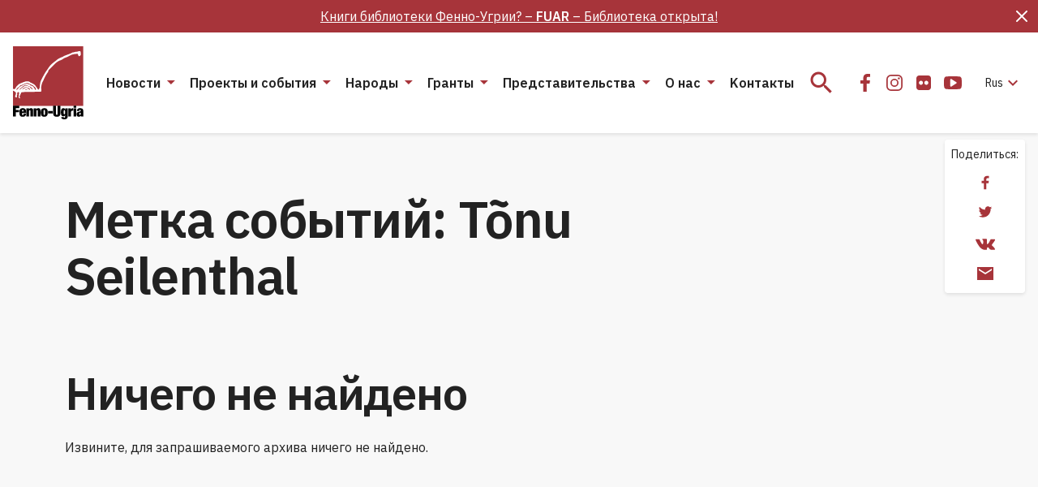

--- FILE ---
content_type: text/html; charset=UTF-8
request_url: https://fennougria.ee/ru/events/tag/tonu-seilenthal-ru/
body_size: 20729
content:
<!DOCTYPE html><html lang="ru-RU" class="d-flex flex-column"><head><meta charset="UTF-8"><meta name="viewport" content="width=device-width, initial-scale=1.0" /><link rel="icon" href="/favicon.ico?v=1.0.1"><link rel="icon" type="image/png" sizes="32x32" href="https://fennougria.ee/wp-content/themes/fennougria/assets/favicons/favicon.png?v=1.0.1"><link rel="apple-touch-icon" sizes="180x180" href="https://fennougria.ee/wp-content/themes/fennougria/assets/favicons/apple-touch-icon.png?v=1.0.1" /><link rel="manifest" href="https://fennougria.ee/wp-content/themes/fennougria/assets/favicons/site.webmanifest" /><meta name="theme-color" content="#ffffff"><link href="https://fonts.gstatic.com" rel="preconnect" crossorigin><link href="https://fonts.googleapis.com" rel="preconnect" crossorigin> <script>window.dataLayer = window.dataLayer || [];
    function gtag() {
        dataLayer.push(arguments);
    }
    gtag("consent", "default", {
        ad_storage: "denied",
        ad_user_data: "denied", 
        ad_personalization: "denied",
        analytics_storage: "denied",
        functionality_storage: "denied",
        personalization_storage: "denied",
        security_storage: "granted",
        wait_for_update: 2000,
    });
    gtag("set", "ads_data_redaction", true);
    gtag("set", "url_passthrough", true);</script>  <script async src="https://www.googletagmanager.com/gtag/js?id=G-0KR2KLDCP1"></script> <script>window.dataLayer = window.dataLayer || [];
  function gtag(){dataLayer.push(arguments);}
  gtag('js', new Date());

  gtag('config', 'G-0KR2KLDCP1');</script> <meta name='robots' content='index, follow, max-image-preview:large, max-snippet:-1, max-video-preview:-1' /> <script id="cookie-law-info-gcm-var-js">var _ckyGcm = {"status":true,"default_settings":[{"analytics":"denied","advertisement":"denied","functional":"denied","necessary":"granted","ad_user_data":"denied","ad_personalization":"denied","regions":"All"}],"wait_for_update":2000,"url_passthrough":false,"ads_data_redaction":false}</script> <script id="cookie-law-info-gcm-js" type="text/javascript" src="https://fennougria.ee/wp-content/plugins/cookie-law-info/lite/frontend/js/gcm.min.js"></script> <script id="cookieyes" type="text/javascript" src="https://cdn-cookieyes.com/client_data/e94c6e980153f0aaee97f4ab/script.js"></script> <link media="all" href="https://fennougria.ee/wp-content/cache/autoptimize/css/autoptimize_d2a32da91f3eb5af0c77616853111fc7.css" rel="stylesheet"><title>Fenno-Ugria</title><meta property="og:locale" content="ru_RU" /><meta property="og:type" content="website" /><meta property="og:site_name" content="Fenno-Ugria" /><meta name="twitter:card" content="summary_large_image" /> <script type="application/ld+json" class="yoast-schema-graph">{"@context":"https://schema.org","@graph":[{"@type":"WebSite","@id":"https://fennougria.ee/ru/#website","url":"https://fennougria.ee/ru/","name":"Fenno-Ugria","description":"Koostöös soome-ugri rahvastega aastast 1927","publisher":{"@id":"https://fennougria.ee/ru/#organization"},"potentialAction":[{"@type":"SearchAction","target":{"@type":"EntryPoint","urlTemplate":"https://fennougria.ee/ru/?s={search_term_string}"},"query-input":{"@type":"PropertyValueSpecification","valueRequired":true,"valueName":"search_term_string"}}],"inLanguage":"ru-RU"},{"@type":"Organization","@id":"https://fennougria.ee/ru/#organization","name":"Fenno-Ugria","url":"https://fennougria.ee/ru/","logo":{"@type":"ImageObject","inLanguage":"ru-RU","@id":"https://fennougria.ee/ru/#/schema/logo/image/","url":"https://fennougria.ee/wp-content/uploads/2020/05/Klotslogo-RU.png","contentUrl":"https://fennougria.ee/wp-content/uploads/2020/05/Klotslogo-RU.png","width":170,"height":142,"caption":"Fenno-Ugria"},"image":{"@id":"https://fennougria.ee/ru/#/schema/logo/image/"},"sameAs":["https://www.facebook.com/fennougria/","https://www.instagram.com/fennougria/","https://www.youtube.com/channel/UC8YOp4Bv3yomOl8fSrxeqzA","https://et.wikipedia.org/wiki/Fenno-Ugria_Asutus"]}]}</script> <link rel='dns-prefetch' href='//fonts.googleapis.com' /> <script>window._wpemojiSettings = {"baseUrl":"https:\/\/s.w.org\/images\/core\/emoji\/16.0.1\/72x72\/","ext":".png","svgUrl":"https:\/\/s.w.org\/images\/core\/emoji\/16.0.1\/svg\/","svgExt":".svg","source":{"concatemoji":"https:\/\/fennougria.ee\/wp-includes\/js\/wp-emoji-release.min.js?ver=6.8.3"}};
/*! This file is auto-generated */
!function(s,n){var o,i,e;function c(e){try{var t={supportTests:e,timestamp:(new Date).valueOf()};sessionStorage.setItem(o,JSON.stringify(t))}catch(e){}}function p(e,t,n){e.clearRect(0,0,e.canvas.width,e.canvas.height),e.fillText(t,0,0);var t=new Uint32Array(e.getImageData(0,0,e.canvas.width,e.canvas.height).data),a=(e.clearRect(0,0,e.canvas.width,e.canvas.height),e.fillText(n,0,0),new Uint32Array(e.getImageData(0,0,e.canvas.width,e.canvas.height).data));return t.every(function(e,t){return e===a[t]})}function u(e,t){e.clearRect(0,0,e.canvas.width,e.canvas.height),e.fillText(t,0,0);for(var n=e.getImageData(16,16,1,1),a=0;a<n.data.length;a++)if(0!==n.data[a])return!1;return!0}function f(e,t,n,a){switch(t){case"flag":return n(e,"\ud83c\udff3\ufe0f\u200d\u26a7\ufe0f","\ud83c\udff3\ufe0f\u200b\u26a7\ufe0f")?!1:!n(e,"\ud83c\udde8\ud83c\uddf6","\ud83c\udde8\u200b\ud83c\uddf6")&&!n(e,"\ud83c\udff4\udb40\udc67\udb40\udc62\udb40\udc65\udb40\udc6e\udb40\udc67\udb40\udc7f","\ud83c\udff4\u200b\udb40\udc67\u200b\udb40\udc62\u200b\udb40\udc65\u200b\udb40\udc6e\u200b\udb40\udc67\u200b\udb40\udc7f");case"emoji":return!a(e,"\ud83e\udedf")}return!1}function g(e,t,n,a){var r="undefined"!=typeof WorkerGlobalScope&&self instanceof WorkerGlobalScope?new OffscreenCanvas(300,150):s.createElement("canvas"),o=r.getContext("2d",{willReadFrequently:!0}),i=(o.textBaseline="top",o.font="600 32px Arial",{});return e.forEach(function(e){i[e]=t(o,e,n,a)}),i}function t(e){var t=s.createElement("script");t.src=e,t.defer=!0,s.head.appendChild(t)}"undefined"!=typeof Promise&&(o="wpEmojiSettingsSupports",i=["flag","emoji"],n.supports={everything:!0,everythingExceptFlag:!0},e=new Promise(function(e){s.addEventListener("DOMContentLoaded",e,{once:!0})}),new Promise(function(t){var n=function(){try{var e=JSON.parse(sessionStorage.getItem(o));if("object"==typeof e&&"number"==typeof e.timestamp&&(new Date).valueOf()<e.timestamp+604800&&"object"==typeof e.supportTests)return e.supportTests}catch(e){}return null}();if(!n){if("undefined"!=typeof Worker&&"undefined"!=typeof OffscreenCanvas&&"undefined"!=typeof URL&&URL.createObjectURL&&"undefined"!=typeof Blob)try{var e="postMessage("+g.toString()+"("+[JSON.stringify(i),f.toString(),p.toString(),u.toString()].join(",")+"));",a=new Blob([e],{type:"text/javascript"}),r=new Worker(URL.createObjectURL(a),{name:"wpTestEmojiSupports"});return void(r.onmessage=function(e){c(n=e.data),r.terminate(),t(n)})}catch(e){}c(n=g(i,f,p,u))}t(n)}).then(function(e){for(var t in e)n.supports[t]=e[t],n.supports.everything=n.supports.everything&&n.supports[t],"flag"!==t&&(n.supports.everythingExceptFlag=n.supports.everythingExceptFlag&&n.supports[t]);n.supports.everythingExceptFlag=n.supports.everythingExceptFlag&&!n.supports.flag,n.DOMReady=!1,n.readyCallback=function(){n.DOMReady=!0}}).then(function(){return e}).then(function(){var e;n.supports.everything||(n.readyCallback(),(e=n.source||{}).concatemoji?t(e.concatemoji):e.wpemoji&&e.twemoji&&(t(e.twemoji),t(e.wpemoji)))}))}((window,document),window._wpemojiSettings);</script> <link rel='stylesheet' id='dashicons-css' href='https://fennougria.ee/wp-includes/css/dashicons.min.css?ver=6.8.3' media='all' /><link rel='stylesheet' id='rwd-font-ibm-plex-sans-css' href='https://fonts.googleapis.com/css2?family=IBM+Plex+Sans%3Aital%2Cwght%400%2C400%3B0%2C600%3B1%2C400%3B1%2C600&#038;display=swap&#038;ver=6.8.3' media='all' /><link rel='stylesheet' id='rwd-material-icons-css' href='https://fonts.googleapis.com/icon?family=Material+Icons+Sharp&#038;ver=6.8.3' media='all' /> <script id="wpml-cookie-js-extra">var wpml_cookies = {"wp-wpml_current_language":{"value":"ru","expires":1,"path":"\/"}};
var wpml_cookies = {"wp-wpml_current_language":{"value":"ru","expires":1,"path":"\/"}};</script> <script src="https://fennougria.ee/wp-content/cache/autoptimize/js/autoptimize_single_f3606e4db5e156a1b086bcfeb3b2d9b4.js?ver=485900" id="wpml-cookie-js" defer data-wp-strategy="defer"></script> <script src="https://fennougria.ee/wp-content/cache/autoptimize/js/autoptimize_single_00c89feaf4eb0785f32da2fdeaafd465.js?ver=4dce972638272cba13f7" id="tt-accordion-script-js"></script> <script src="https://fennougria.ee/wp-content/themes/fennougria/assets/js/jquery.min.js?ver=1.0.4" id="jquery-js"></script> <script src="https://fennougria.ee/wp-content/cache/autoptimize/js/autoptimize_single_cb89f9614ef3c91b9b06ea7a216ac75f.js?ver=1.0.4" id="select-js"></script> <link rel="https://api.w.org/" href="https://fennougria.ee/ru/wp-json/" /><link rel='shortlink' href='https://fennougria.ee/ru/?p=0' /></head><body class="archive wp-custom-logo wp-embed-responsive wp-theme-fennougria d-flex flex-fill flex-column eo-tc-page"> <a class="btn btn-outline-primary btn-sm bg-white skip-navigation" href="#site-content">Пропустить меню</a> <svg width="0" height="0" class="d-none"> <symbol xmlns="http://www.w3.org/2000/svg" viewBox="0 0 87 90" id="site_logo"> <g clip-path="url(#clip0)"> <path d="M86.625 0H.027v73.391h86.598V0z" fill="#A7343A" /> <path fill-rule="evenodd" clip-rule="evenodd" d="M83.57 8.493c-.025-.448-.21-.983-.14-1.422-.193-.167-.201-.589-.21-.8-1.395-.694-2.974-.07-4.308.483-1.764-.158-3.711.712-5.413.87-1.685.896-4.124 1.994-6.01 2.59-2.264.8-4.703 1.713-6.721 2.987-2.852 1.028-5.756 2.46-7.914 4.637-1.615 1.054-3.133 2.433-4.66 3.654-2.193 1.774-3.939 4.304-5.457 6.658-3.334 4.409-6.045 9.512-8.37 14.466-.93 1.967-.974 4.68-1.351 6.815-.009 1.002-.14 2.231-.737 3.03-.307.317-.667 1.195-1.167.852-1.053-.623-1.22-2.055-2.097-2.863-1.088-1.774-2.676-3.724-4.668-4.418-.666-.272-1.553-1.194-2.307-.992-1.597-1.924-4.598-2.293-6.887-1.555a54.141 54.141 0 00-7.344 2.872c-1.308.896-2.729 2.117-3.624 3.425-.509.615-1.597 3.083-2.176 3.057-.052-.009-.517.14-.526-.088-.044-.07-.518-.061-.597-.07-.368-.404-.675-.264-.85-.264v2.223c.447.28 1.105.421 1.535.72.42.36.973.667 1.447.852.5.799.869 1.923.527 2.845-.08.738-.623 1.353-.808 2.064-.07.633-.193 1.458.623 1.625.395.343 1.413.615 1.58-.088.044-.632-.448-1.29-.14-1.932.192-.263.096-.658.385-.852.176-.237-.131-2.679.185-2.802.544-.658 2.263-1.133 2.088.211.29.334.158.931.044 1.309-.413.79-.334 1.774-.36 2.644-.377.184-.202 1.045-.254 1.352.21.229.29.73.272 1.037.394.316 1.42.834 1.693.228.009-.132-.351-.659-.456-.852-.5-.72-.325-1.721.254-2.319.333-.588.597-1.791 1.053-2.16.061-.334-.079-.861.184-1.125.412-1.686 12.266-.852 14.477-1.22 2.395-.088 5.422-.08 7.8-.115.298-.166 2.211.194 2.281-.342.992.536.395-2.424.588-2.758-.272-.395-.272-1.932-.272-2.415.368-2.46.895-5.569 2.316-7.694 1.027-2.39 2.29-4.866 3.51-7.14.675-1.433 1.895-2.978 2.843-4.296-.14-.615.166-1.502.596-1.95.544-.975 1.588-1.721 2.43-2.415 2.764-2.82 5.607-6.42 9.038-8.432.991-.413 2.14-1.238 3.237-1.352 1.299-.501 2.694-1.44 3.834-2.231 1.202-.773 3.668-1.52 4.975-2.117 1.606-1.01 3.5-1.915 5.256-2.661 2.193-.545 4.773-1.072 7.054-.94.29.422.42 1.291.588 1.765.5 1.827 2.36 1.107 3-.21.264-.65.29-1.66.132-2.38zM17.663 53.955c-.404.087-.851-.044-1.22-.22-.044-.07-1.57.017-1.623 0-.14-.86 1.737-.457 2.132-.571.018.044.799.729.71.79zm3.466-.519c-.36.51-.422.158-.755-.088-1.044-.333-1.667-1.308-2.588-1.818-2.124-1.387-4.536.905-6.45 1.81.29-1.511 3.563-2.96 5.028-2.82 1.22.132 2.36.817 3.483 1.265.22.29.641.562.957.73-.053.298.386.64.325.921zm3.553-.456c-1.948.825-2.922-2.925-5.343-3.47-2-.755-4.484-1.16-6.309.211-.228.193-.509.597-.754.755-.386.185-.886.299-1.22.598-.904 1.124-2.106 2.459-3.667 2.345.614-.37 1.324-.975 1.833-1.493.474-.58.904-1.221 1.65-1.397.526-.263.912-.826 1.333-1.22.737-.449 1.8-1.055 2.659-1.195.78.061 1.807.316 2.588.255.51.193 1.64.693 2.176.755.369.017.842.114.869.57.272-.07 1.123.334 1.377.413.395 0 .58.43.737.738.51.668 1.544 1.529 2.07 2.135zm3.72.342c-.395.562-.956.413-1.334-.07.08-.334-.263-.879-.438-1.142-.167-.299-.57-.588-.799-.852.062-.184-.14-.527-.21-.685-.369-.492-.816-1.142-1.334-1.52-.78-.456-2.018-.403-2.816-.869-.43-.404-.957-1.22-1.588-1.309-.79-.193-1.632-.623-2.475-.57-.938-.176-2.237.316-3.027.781-.666-.061-1.623.36-2.114.808-.272-.079-.65.325-.799.483-2.746.659-3.667 2.117-5.58 4.032a5.648 5.648 0 00-.78 1.054c-.378-.01-1.141.131-1.01-.51.246-.307.808-.474 1.01-.852.192-.307.315-.755.622-.983.615-.492 1.58-.703 2.062-1.353.027-.703 1.193-1.072 1.536-1.66 3.623-.457 7.431-4.602 11.037-1.853.465.746 1.21.263 1.746.852.29.193.755.413 1.035.64.343.01 1.053.018 1.238.387 2 2.205 3.255 1.529 4.018 5.191z" fill="#fff" /> <path d="M0 73.347h7.835v2.82H3.448v2.266h4.115v2.705H3.448v5.454H0V73.347z" fill="#000" /> <path fill-rule="evenodd" clip-rule="evenodd" d="M11.221 82.14v1.317c0 1.097.448 1.352.904 1.352.597 0 .948-.369.948-1.739h3c-.052 2.45-1.167 3.786-3.93 3.786-3.203 0-4.264-1.467-4.264-5.27 0-3.838 1.237-5.288 4.264-5.288 2.667 0 4.018 1.186 4.018 4.822v1.02h-4.94zm1.834-2.267c0-1.054-.202-1.537-.93-1.537-.684 0-.904.483-.904 1.537v.448h1.834v-.448z" fill="#000" /> <path d="M19.74 76.553h-3.22v10.021h3.335v-6.622c0-.834.228-1.186.816-1.186.596 0 .816.352.816 1.186v6.622h3.334v-7.562c0-2.152-1.15-2.722-2.615-2.722-1.167 0-2 .5-2.43 1.484h-.035v-1.221zM25.576 76.553h3.22v1.22h.035c.43-.983 1.263-1.483 2.43-1.483 1.465 0 2.615.57 2.615 2.722v7.562h-3.334v-6.622c0-.834-.22-1.186-.816-1.186-.588 0-.816.352-.816 1.186v6.622h-3.334V76.553z" fill="#000" /> <path fill-rule="evenodd" clip-rule="evenodd" d="M34.34 81.56c0 2.898.36 5.287 4.265 5.287 3.755 0 4.255-2.653 4.264-5.27 0-2.898-.36-5.287-4.264-5.287-3.764 0-4.264 2.652-4.264 5.27zm5.195.017c0 2.52-.167 3.118-.93 3.118-.746 0-.93-.597-.93-3.118 0-2.538.193-3.136.93-3.136.763 0 .93.598.93 3.136z" fill="#000" /> <path d="M43.176 79.82h5.782v2.82h-5.782v-2.82zM53.012 82.894v-9.547h-3.448v8.678c0 3.706 1.597 4.822 4.483 4.822 2.887 0 4.484-1.116 4.484-4.822v-8.678h-3.448v9.547c0 1.283-.386 1.616-1.036 1.616s-1.035-.333-1.035-1.616z" fill="#000" /> <path fill-rule="evenodd" clip-rule="evenodd" d="M64.426 76.553h3.115v9.863c0 2.74-1.834 3.575-4.185 3.575-2.15 0-3.834-.536-3.887-2.82h3c0 .501.316.782.834.782.5 0 1.018-.131 1.018-1.238v-1.906h-.035c-.43 1.168-1.351 1.502-2.264 1.502-1.333 0-2.93-.782-2.93-4.954 0-3.855 1.167-5.059 3.097-5.059.947 0 1.834.448 2.202 1.651h.035v-1.396zm-1.035 7.272c.614 0 .93-.386.93-2.52 0-2.073-.316-2.521-.93-2.521-.632 0-.965.448-.965 2.52 0 2.126.333 2.521.965 2.521z" fill="#000" /> <path d="M71.48 76.553H68.25v10.048h3.334v-5.472c0-1.335.685-1.783 1.869-1.783.28 0 .535.018.834.07v-3.118h-.536c-.974 0-1.868.65-2.237 1.854h-.035v-1.599zM74.727 73.347h3.334v2.486h-3.334v-2.486zM74.727 76.553h3.334v10.03h-3.334v-10.03z" fill="#000" /> <path fill-rule="evenodd" clip-rule="evenodd" d="M83.572 85.685c.036.328.068.613.175.898v-.017h3.229c-.281-.519-.316-1.221-.316-2.17v-4.892c0-2.59-1.632-3.223-3.966-3.223-1.518 0-3.834.483-3.834 3.372h2.886c.018-1.053.299-1.335.948-1.335.57 0 .851.317.851.931 0 .615-.263.931-.983 1.098l-1.316.317c-2.132.5-2.781 1.37-2.781 3.223 0 1.713.763 2.951 2.781 2.951 1.027 0 1.895-.5 2.264-1.388h.035l.027.235zm-.036-3.941v1.203c0 1.116-.29 1.651-1.035 1.66-.5 0-.816-.43-.816-1.098 0-.667.167-1.063.684-1.3.2-.09.388-.139.556-.181.251-.064.455-.115.576-.284h.035z" fill="#000" /> </g> <defs> <clipPath id="clip0"> <path fill="#fff" d="M0 0h86.966v90H0z" /> </clipPath> </defs> </symbol> <symbol xmlns="http://www.w3.org/2000/svg" viewBox="0 0 24 24" id="icon_email"> <path d="M22 4H2v16h20V4zm-2 4l-8 5-8-5V6l8 5 8-5v2z" /> </symbol> <symbol xmlns="http://www.w3.org/2000/svg" viewBox="0 0 32 32" id="icon_facebook"> <path d="M10 16.965h3.547V27h4.242V16.963h3.538l.532-3.91h-4.07v-2.497c0-1.132.33-1.904 2.035-1.904H22V5.153C21.624 5.107 20.334 5 18.83 5c-3.136 0-5.283 1.823-5.283 5.17v2.884H10v3.911z" /> </symbol> <symbol xmlns="http://www.w3.org/2000/svg" viewBox="0 0 32 32" id="icon_flickr"> <path d="M24.01 7.99A3.25 3.25 0 0021.625 7h-11.25c-.93 0-1.725.33-2.385.99-.66.66-.99 1.455-.99 2.385v11.25c0 .93.33 1.725.99 2.385.66.66 1.455.99 2.385.99h11.25c.93 0 1.725-.33 2.385-.99.66-.66.99-1.456.99-2.385v-11.25c0-.93-.33-1.725-.99-2.385zm-9.557 9.768a2.394 2.394 0 01-1.758.727 2.394 2.394 0 01-1.757-.727A2.395 2.395 0 0110.21 16c0-.688.242-1.274.727-1.758a2.394 2.394 0 011.757-.727c.688 0 1.274.243 1.758.727.485.484.727 1.07.727 1.758 0 .687-.242 1.273-.727 1.758zm6.61 0a2.393 2.393 0 01-1.758.727 2.395 2.395 0 01-1.758-.727A2.395 2.395 0 0116.82 16c0-.688.242-1.274.727-1.758a2.395 2.395 0 011.758-.727c.687 0 1.273.243 1.757.727.485.484.727 1.07.727 1.758 0 .687-.242 1.273-.727 1.758z" /> </symbol> <symbol xmlns="http://www.w3.org/2000/svg" viewBox="0 0 24 24" id="icon_flickr_24"> <path d="M20.1739 4.66202C19.514 4.00196 18.7189 3.67188 17.7893 3.67188H6.53909C5.60947 3.67188 4.81441 4.00196 4.15422 4.66202C3.49416 5.32219 3.16406 6.11721 3.16406 7.04685V18.2968C3.16406 19.2263 3.49416 20.0214 4.15422 20.6816C4.81441 21.3418 5.60947 21.6719 6.53909 21.6719H17.7892C18.7188 21.6719 19.5139 21.3418 20.1738 20.6816C20.834 20.0214 21.1641 19.2264 21.1641 18.2968V7.04685C21.164 6.11721 20.8339 5.32219 20.1739 4.66202ZM10.6173 14.4296C10.1328 14.9141 9.54704 15.1564 8.85943 15.1564C8.17191 15.1564 7.58601 14.9141 7.10163 14.4296C6.61732 13.9453 6.37507 13.3595 6.37507 12.6718C6.37507 11.9841 6.61716 11.3983 7.10163 10.914C7.58589 10.4296 8.17191 10.1873 8.85943 10.1873C9.547 10.1873 10.1328 10.4296 10.6173 10.914C11.1016 11.3983 11.3438 11.9841 11.3438 12.6718C11.3438 13.3592 11.1016 13.9453 10.6173 14.4296ZM17.2265 14.4296C16.7424 14.9141 16.1564 15.1564 15.4687 15.1564C14.7813 15.1564 14.1953 14.9141 13.7106 14.4296C13.2266 13.9453 12.9842 13.3595 12.9842 12.6718C12.9842 11.9841 13.2266 11.3983 13.7106 10.914C14.1953 10.4296 14.7811 10.1873 15.4687 10.1873C16.1561 10.1873 16.7422 10.4296 17.2265 10.914C17.7108 11.3983 17.9533 11.9841 17.9533 12.6718C17.9533 13.3592 17.7108 13.9453 17.2265 14.4296Z" /> </symbol> <symbol xmlns="http://www.w3.org/2000/svg" viewBox="0 0 32 32" id="icon_instagram"> <path fill-rule="evenodd" clip-rule="evenodd" d="M16 11a5 5 0 100 10 5 5 0 000-10zm-3.333 5a3.333 3.333 0 116.666 0 3.333 3.333 0 01-6.666 0z" /> <path d="M22.667 10.583a1.25 1.25 0 11-2.5 0 1.25 1.25 0 012.5 0z" /> <path fill-rule="evenodd" clip-rule="evenodd" d="M11.833 6A5.833 5.833 0 006 11.833v8.334A5.833 5.833 0 0011.833 26h8.334A5.833 5.833 0 0026 20.167v-8.334A5.833 5.833 0 0020.167 6h-8.334zm-4.166 5.833a4.167 4.167 0 014.166-4.166h8.334a4.167 4.167 0 014.166 4.166v8.334a4.167 4.167 0 01-4.166 4.166h-8.334a4.167 4.167 0 01-4.166-4.166v-8.334z" /> </symbol> <symbol xmlns="http://www.w3.org/2000/svg" viewBox="0 0 32 32" id="icon_twitter"> <path d="M11.919 25c8.302 0 12.842-6.926 12.842-12.932 0-.196 0-.392-.013-.587A9.219 9.219 0 0027 9.128a8.962 8.962 0 01-2.593.715 4.555 4.555 0 001.985-2.514 9.007 9.007 0 01-2.866 1.104 4.49 4.49 0 00-5.423-.894A4.537 4.537 0 0016.12 9.67a4.579 4.579 0 00-.286 2.907c-1.795-.09-3.55-.56-5.153-1.378a12.832 12.832 0 01-4.15-3.37 4.576 4.576 0 00-.494 3.311 4.549 4.549 0 001.892 2.755 4.455 4.455 0 01-2.049-.569v.058c0 1.05.361 2.066 1.021 2.878a4.51 4.51 0 002.6 1.577 4.476 4.476 0 01-2.038.078c.289.903.85 1.693 1.606 2.259.756.566 1.67.88 2.611.898A9.017 9.017 0 015 22.958a12.715 12.715 0 006.919 2.039" /> </symbol> <symbol xmlns="http://www.w3.org/2000/svg" viewBox="0 0 32 32" id="icon_youtube"> <path d="M26.988 14.125a24.945 24.945 0 00-.104-1.706 15.787 15.787 0 00-.265-1.844 2.92 2.92 0 00-.853-1.538 2.596 2.596 0 00-1.528-.725C22.42 8.104 19.675 8 16 8s-6.42.104-8.238.312a2.569 2.569 0 00-1.522.725c-.434.417-.716.93-.847 1.538a14.068 14.068 0 00-.276 1.844 24.975 24.975 0 00-.105 1.706C5.004 14.575 5 15.2 5 16s.004 1.425.012 1.875c.009.45.043 1.019.105 1.706.061.688.149 1.302.264 1.844.13.608.415 1.12.853 1.537.438.417.947.659 1.528.725C9.58 23.896 12.325 24 16 24s6.42-.104 8.238-.313a2.569 2.569 0 001.522-.725c.434-.416.716-.929.847-1.537a14.09 14.09 0 00.277-1.844c.06-.687.095-1.256.104-1.706.008-.45.012-1.075.012-1.875s-.004-1.425-.012-1.875zm-6.642 2.55l-6.286 4a.691.691 0 01-.417.125.837.837 0 01-.38-.1.746.746 0 01-.406-.7v-8c0-.316.135-.55.405-.7.279-.15.545-.142.798.025l6.286 4c.245.142.368.367.368.675 0 .308-.122.534-.368.675z" /> </symbol> <symbol xmlns="http://www.w3.org/2000/svg" viewBox="0 0 24 24" id="icon_vk"> <g clip-path="url(#clip0)"> <path d="M23.873 17.52a1.657 1.657 0 00-.082-.157c-.416-.75-1.212-1.67-2.386-2.761l-.025-.025-.012-.013-.013-.012h-.013c-.533-.508-.87-.85-1.012-1.025-.258-.333-.316-.67-.175-1.012.1-.258.475-.804 1.125-1.637.341-.442.612-.796.812-1.062 1.441-1.916 2.066-3.14 1.874-3.674l-.074-.124c-.05-.075-.18-.144-.387-.207-.209-.062-.475-.072-.8-.03l-3.599.024a.467.467 0 00-.25.006l-.163.038-.062.031-.05.038a.556.556 0 00-.137.13.86.86 0 00-.125.22 20.41 20.41 0 01-1.337 2.811c-.308.517-.592.964-.85 1.343-.258.38-.475.659-.65.837-.175.18-.333.323-.475.431-.141.109-.25.155-.324.138a8.938 8.938 0 01-.213-.05.83.83 0 01-.281-.306 1.372 1.372 0 01-.144-.487 5.39 5.39 0 01-.043-.507c-.004-.141-.003-.341.006-.6.009-.258.012-.433.012-.524 0-.317.007-.66.019-1.031l.031-.881c.009-.217.013-.446.013-.687 0-.242-.015-.431-.044-.569a1.95 1.95 0 00-.13-.4.674.674 0 00-.257-.3 1.443 1.443 0 00-.419-.169c-.441-.1-1.004-.154-1.687-.162-1.55-.017-2.545.084-2.986.3a1.683 1.683 0 00-.475.375c-.15.183-.171.283-.063.3.5.075.854.254 1.062.537l.075.15c.059.108.117.3.175.575a5.8 5.8 0 01.113.912 9.726 9.726 0 010 1.562c-.042.433-.081.77-.119 1.012a2.027 2.027 0 01-.169.587c-.075.15-.125.242-.15.275a.215.215 0 01-.062.063.936.936 0 01-.337.062c-.117 0-.259-.058-.425-.175a3 3 0 01-.519-.48 6.433 6.433 0 01-.606-.857c-.225-.366-.458-.8-.7-1.3l-.2-.362a31.154 31.154 0 01-.512-1.018 19.632 19.632 0 01-.575-1.294.824.824 0 00-.3-.4l-.062-.037a.855.855 0 00-.2-.106 1.326 1.326 0 00-.287-.081L.8 5.779c-.35 0-.587.08-.712.238l-.05.075a.404.404 0 00-.038.2c0 .092.025.204.075.337a41.238 41.238 0 001.63 3.4c.588 1.09 1.098 1.97 1.531 2.636.433.666.875 1.295 1.325 1.886.45.592.748.971.893 1.137.146.167.26.292.344.375l.312.3c.2.2.494.44.881.719.388.279.817.554 1.287.825.471.27 1.019.491 1.644.662.624.17 1.233.24 1.824.206h1.437c.292-.025.512-.117.662-.275l.05-.063a.83.83 0 00.094-.23c.03-.105.044-.22.044-.344a4.12 4.12 0 01.08-.968c.063-.288.134-.504.213-.65a1.598 1.598 0 01.482-.55.797.797 0 01.1-.043c.2-.067.434-.003.706.193.27.196.524.438.762.725.237.288.522.61.856.968.333.359.625.625.874.8l.25.15c.167.1.384.192.65.275.266.083.5.104.7.063l3.199-.05c.316 0 .562-.053.737-.157.175-.104.279-.218.312-.343a.97.97 0 00.007-.425 1.574 1.574 0 00-.088-.331z" /> </g> <defs> <clipPath id="clip0"> <path fill="#fff" d="M0 0h24v24H0z" /> </clipPath> </defs> </symbol> <symbol xmlns="http://www.w3.org/2000/svg" viewBox="0 0 25 24" id="icon_after"> <path d="M4.5 12h14m0 0l-7-7m7 7l-7 7" stroke-width="2" stroke-linecap="round" stroke-linejoin="round"/> </symbol> <symbol xmlns="http://www.w3.org/2000/svg" viewBox="0 0 24 24" id="icon_arrow-left"> <path d="M17 1L6 12l11 11" stroke-width="2" stroke-linecap="round" stroke-linejoin="round" fill="none" /> </symbol> <symbol xmlns="http://www.w3.org/2000/svg" viewBox="0 0 24 24" id="icon_arrow-right"> <path d="M6 23l11-11L6 1" stroke-width="2" stroke-linecap="round" stroke-linejoin="round" fill="none" /> </symbol> <symbol xmlns="http://www.w3.org/2000/svg" viewBox="0 0 24 24" id="icon_calendar"> <rect x="4" y="5" width="16" height="16" rx="3" stroke-width="2" fill="none"/> <path d="M8 11v1m4 0v-1m4 0v1m-8 3v1m4 0v-1M8 3v1m8-1v1" stroke-width="2" stroke-linecap="round"/> <path d="M5 7h14" stroke-width="2"/> </symbol> <symbol xmlns="http://www.w3.org/2000/svg" viewBox="0 0 24 24" id="icon_caret"> <circle cx="12" cy="12" r="11" stroke-width="2" fill="none" class="icon-stroke"/> <path fill-rule="evenodd" clip-rule="evenodd" d="M10 7L15 12L10 17L10 7Z" class="icon" /> </symbol> <symbol xmlns="http://www.w3.org/2000/svg" viewBox="0 0 24 24" id="icon_clear"> <path d="M18 6L12 12M6 18L12 12M12 12L18 18M12 12L6 6" stroke-width="2" stroke-linecap="round" stroke-linejoin="round" /> </symbol> <symbol xmlns="http://www.w3.org/2000/svg" viewBox="0 0 24 24" id="icon_clear_large"> <path d="M20.997 21.003L11.995 12 2.996 3" stroke="#a7343a" stroke-width="2" stroke-linecap="round" stroke-linejoin="round"/> <path d="M20.995 3l-9 9-8.993 9" stroke="#a7343a" stroke-width="2" stroke-linecap="round" stroke-linejoin="round"/> </symbol> <symbol xmlns="http://www.w3.org/2000/svg" viewBox="0 0 24 24" id="icon_filter"> <path d="M22.5 2h-20v2l8 8v8l4 2V12l8-8V2z" /> </symbol> <symbol xmlns="http://www.w3.org/2000/svg" viewBox="0 0 24 24" id="icon_label-gray"> <path d="M16.84 5H5a2 2 0 00-2 2v10a2 2 0 002 2h11.84a2 2 0 001.736-1.008L22 12l-3.424-5.992A2 2 0 0016.839 5z" fill="none" stroke="#cccccc" stroke-width="2"/> <circle cx="15.5" cy="12" r="1.5" fill="#cccccc"/> </symbol> <symbol xmlns="http://www.w3.org/2000/svg" viewBox="0 0 10 10" id="icon_link-out"> <path d="M3.5 6.5l6-6m0 0h-4m4 0v4M7.5 7v1A1.5 1.5 0 016 9.5H2A1.5 1.5 0 01.5 8V4A1.5 1.5 0 012 2.5h1" fill="none" stroke-linecap="round" stroke-linejoin="round"/> </symbol> </svg><header class="header-nav"><div id="alerts"><div class="alert alert-dismissible alert-primary text-white text-center py-2 d-flex align-items-center justify-content-center w-100 small font-size-lg-16px" role="alert"><div class="d-inline-block"><p><a href="https://fennougria.ee/ru/biblioteka/" target="_blank" rel="noopener">Книги библиотеки Фенно-Угрии? – <strong>FUAR</strong> – Библиотека открыта!</a></p></div> <button type="button" class="close btn text-white p-0 d-inline-flex align-items-center position-absolute mr-2" data-dismiss="alert" aria-label="Закрыть"> <svg class="fixed-width-24px fixed-height-24px icon-stroke"> <use xlink:href="#icon_clear"></use> </svg> </button></div></div><div id="navbar-full" class="navbar-full w-100 js-navbar"><nav class="navbar-top navbar py-1 py-xl-4 px-4 navbar-expand-xl navbar-light bg-white"> <a class="navbar-brand mr-0 mr-xl-7 d-flex align-items-center" href="https://fennougria.ee/ru/"> <svg width="87" height="90"> <use xlink:href="#site_logo"></use> </svg> </a><div class="d-none d-xl-flex align-items-center"><ul class="navbar-nav align-items-center mb-xl-n2"><li class="nav-item mr-xl-3 mr-xxl-6 mb-xl-2 d-flex position-relative dropdown"><a href="https://fennougria.ee/ru/novosti/" class="nav-link font-weight-bold text-nowrap py-0">Новости</a><button class="btn p-0 border-0 fixed-width-24px nav-subpages-toggle" type="button" data-toggle="dropdown" data-display="static" data-reference="parent" aria-haspopup="true" aria-expanded="false" aria-label="Показать подстраницу"></button><div class="dropdown-menu"><div class="dropdown-item p-0"><a href="https://fennougria.ee/ru/novosti/press-relizy/" class="dropdown-item w-auto pr-3 flex-fill"><span>Cообщения</span></a></div><div class="dropdown-item p-0"><a href="https://fennougria.ee/ru/novosti/novosti-estonii/" class="dropdown-item w-auto pr-3 flex-fill"><span>Новости Эстонии</span></a></div><div class="dropdown-item p-0"><a href="https://fennougria.ee/ru/novosti/media-kanaly/" class="dropdown-item w-auto pr-3 flex-fill"><span>Медиа-каналы</span></a></div></div></li><li class="nav-item mr-xl-3 mr-xxl-6 mb-xl-2 d-flex position-relative dropdown"><a href="https://fennougria.ee/ru/sobytiya/" class="nav-link font-weight-bold text-nowrap py-0">Проекты и события</a><button class="btn p-0 border-0 fixed-width-24px nav-subpages-toggle" type="button" data-toggle="dropdown" data-display="static" data-reference="parent" aria-haspopup="true" aria-expanded="false" aria-label="Показать подстраницу"></button><div class="dropdown-menu"><div class="dropdown-item p-0"><a href="https://fennougria.ee/ru/sobytiya/finnougristika/" class="dropdown-item w-auto pr-3 flex-fill"><span>Финноугристика</span></a></div><div class="dropdown-item p-0"><a href="https://fennougria.ee/ru/sobytiya/desyatiletie-yazykov-korennyh-narodov-2022-2032/" class="dropdown-item w-auto pr-3 flex-fill"><span>Десятилетие языков коренных народов</span></a></div><div class="dropdown-item p-0 d-flex dropdown dropright"><a href="https://fennougria.ee/ru/sobytiya/dni-rodstvennyh-narodov/" class="dropdown-item w-auto pr-3 flex-fill"><span>Дни родственных народов</span></a><button class="btn p-0 border-0 fixed-width-24px fixed-width-xl-40px nav-subpages-toggle" type="button" data-toggle="dropdown" data-display="dynamic" data-reference="parent" aria-haspopup="true" aria-expanded="false" aria-label="Показать подстраницу"></button><div class="dropdown-menu"><div class="dropdown-item p-0 d-flex dropdown dropright"><a href="https://fennougria.ee/ru/sobytiya/dni-rodstvennyh-narodov/dni-rodstvennyh-narodov-fu/" class="dropdown-item w-auto pr-3 flex-fill"><span>Дни родственных народов</span></a><button class="btn p-0 border-0 fixed-width-24px fixed-width-xl-40px nav-subpages-toggle" type="button" data-toggle="dropdown" data-display="dynamic" data-reference="parent" aria-haspopup="true" aria-expanded="false" aria-label="Показать подстраницу"></button><div class="dropdown-menu"><div class="dropdown-item p-0"><a href="https://fennougria.ee/ru/sobytiya/dni-rodstvennyh-narodov/dni-rodstvennyh-narodov-fu/2025-2/" class="dropdown-item w-auto pr-3 flex-fill"><span>2025</span></a></div><div class="dropdown-item p-0"><a href="https://fennougria.ee/ru/sobytiya/dni-rodstvennyh-narodov/dni-rodstvennyh-narodov-fu/2024-2/" class="dropdown-item w-auto pr-3 flex-fill"><span>2024</span></a></div><div class="dropdown-item p-0"><a href="https://fennougria.ee/ru/sobytiya/dni-rodstvennyh-narodov/dni-rodstvennyh-narodov-fu/2023-2/" class="dropdown-item w-auto pr-3 flex-fill"><span>2023</span></a></div><div class="dropdown-item p-0"><a href="https://fennougria.ee/ru/sobytiya/dni-rodstvennyh-narodov/dni-rodstvennyh-narodov-fu/dni-rodstvennyh-narodov-2020/" class="dropdown-item w-auto pr-3 flex-fill"><span>2020</span></a></div><div class="dropdown-item p-0"><a href="https://fennougria.ee/ru/sobytiya/dni-rodstvennyh-narodov/dni-rodstvennyh-narodov-fu/dni-rodstvennyh-narodov-2018/" class="dropdown-item w-auto pr-3 flex-fill"><span>2018</span></a></div><div class="dropdown-item p-0"><a href="https://fennougria.ee/ru/sobytiya/dni-rodstvennyh-narodov/dni-rodstvennyh-narodov-fu/dni-rodstvennyh-narodov-2021/" class="dropdown-item w-auto pr-3 flex-fill"><span>2021</span></a></div><div class="dropdown-item p-0 d-flex dropdown dropright"><a href="https://fennougria.ee/ru/sobytiya/dni-rodstvennyh-narodov/dni-rodstvennyh-narodov-fu/dni-rodstvennyh-narodov-2019/" class="dropdown-item w-auto pr-3 flex-fill"><span>2019</span></a><button class="btn p-0 border-0 fixed-width-24px fixed-width-xl-40px nav-subpages-toggle" type="button" data-toggle="dropdown" data-display="dynamic" data-reference="parent" aria-haspopup="true" aria-expanded="false" aria-label="Показать подстраницу"></button><div class="dropdown-menu"><div class="dropdown-item p-0"><a href="https://fennougria.ee/ru/sobytiya/dni-rodstvennyh-narodov/dni-rodstvennyh-narodov-fu/dni-rodstvennyh-narodov-2019/programma-2019/" class="dropdown-item w-auto pr-3 flex-fill"><span>Программа 2019</span></a></div><div class="dropdown-item p-0"><a href="https://fennougria.ee/ru/sobytiya/dni-rodstvennyh-narodov/dni-rodstvennyh-narodov-fu/dni-rodstvennyh-narodov-2019/gala-kontsert-v-tallinne/" class="dropdown-item w-auto pr-3 flex-fill"><span>Гала-концерт в Таллинне</span></a></div></div></div><div class="dropdown-item p-0"><a href="https://fennougria.ee/ru/sobytiya/dni-rodstvennyh-narodov/dni-rodstvennyh-narodov-fu/istoriya-festivalya/" class="dropdown-item w-auto pr-3 flex-fill"><span>История фестиваля</span></a></div></div></div></div></div><div class="dropdown-item p-0"><a href="https://fennougria.ee/ru/sobytiya/kluba-rodstvennyh-narodov/" class="dropdown-item w-auto pr-3 flex-fill"><span>Клуб родственных народов</span></a></div><div class="dropdown-item p-0"><a href="https://fennougria.ee/ru/sobytiya/vsemirnyj-kongress/" class="dropdown-item w-auto pr-3 flex-fill"><span>Всемирный конгресс</span></a></div><div class="dropdown-item p-0"><a href="https://fennougria.ee/ru/sobytiya/shkola-demokratii-dlya-estonskih-finno-ugorskih-obshhin/" class="dropdown-item w-auto pr-3 flex-fill"><span>Школа демократии для эстонских финно-угорских общин</span></a></div><div class="dropdown-item p-0 d-flex dropdown dropright"><a href="https://fennougria.ee/ru/sobytiya/tmw-fenno-ugria-night/" class="dropdown-item w-auto pr-3 flex-fill"><span>TMW Fenno-Ugria Night</span></a><button class="btn p-0 border-0 fixed-width-24px fixed-width-xl-40px nav-subpages-toggle" type="button" data-toggle="dropdown" data-display="dynamic" data-reference="parent" aria-haspopup="true" aria-expanded="false" aria-label="Показать подстраницу"></button><div class="dropdown-menu"><div class="dropdown-item p-0"><a href="https://fennougria.ee/ru/sobytiya/tmw-fenno-ugria-night/%e2%99%ab-2025/" class="dropdown-item w-auto pr-3 flex-fill"><span>♫ 2025</span></a></div><div class="dropdown-item p-0"><a href="https://fennougria.ee/ru/sobytiya/tmw-fenno-ugria-night/%e2%99%ab-2024/" class="dropdown-item w-auto pr-3 flex-fill"><span>♫ 2024</span></a></div><div class="dropdown-item p-0"><a href="https://fennougria.ee/ru/sobytiya/tmw-fenno-ugria-night/%e2%99%ab-2023/" class="dropdown-item w-auto pr-3 flex-fill"><span>♫ 2023</span></a></div><div class="dropdown-item p-0"><a href="https://fennougria.ee/ru/sobytiya/tmw-fenno-ugria-night/tmw-fenno-ugria-night-2022/" class="dropdown-item w-auto pr-3 flex-fill"><span>♫ 2022</span></a></div><div class="dropdown-item p-0"><a href="https://fennougria.ee/ru/sobytiya/tmw-fenno-ugria-night/tmw-fenno-ugria-night-2019/" class="dropdown-item w-auto pr-3 flex-fill"><span>♫ 2019</span></a></div><div class="dropdown-item p-0"><a href="https://fennougria.ee/ru/sobytiya/tmw-fenno-ugria-night/tmw-fenno-ugria-night-2021/" class="dropdown-item w-auto pr-3 flex-fill"><span>♫ 2021</span></a></div></div></div></div></li><li class="nav-item mr-xl-3 mr-xxl-6 mb-xl-2 d-flex position-relative dropdown"><a href="https://fennougria.ee/ru/finno-ugorskie-narody/" class="nav-link font-weight-bold text-nowrap py-0">Народы</a><button class="btn p-0 border-0 fixed-width-24px nav-subpages-toggle" type="button" data-toggle="dropdown" data-display="static" data-reference="parent" aria-haspopup="true" aria-expanded="false" aria-label="Показать подстраницу"></button><div class="dropdown-menu"><div class="dropdown-item p-0 d-flex dropdown dropright"><a href="https://fennougria.ee/ru/finno-ugorskie-narody/pribaltijsko-finskie-narody/" class="dropdown-item w-auto pr-3 flex-fill"><span>Прибалтийско-финские народы</span></a><button class="btn p-0 border-0 fixed-width-24px fixed-width-xl-40px nav-subpages-toggle" type="button" data-toggle="dropdown" data-display="dynamic" data-reference="parent" aria-haspopup="true" aria-expanded="false" aria-label="Показать подстраницу"></button><div class="dropdown-menu"><div class="dropdown-item p-0 d-flex dropdown dropright"><a href="https://fennougria.ee/ru/finno-ugorskie-narody/pribaltijsko-finskie-narody/estontsy/" class="dropdown-item w-auto pr-3 flex-fill"><span>Эстонцы</span></a><button class="btn p-0 border-0 fixed-width-24px fixed-width-xl-40px nav-subpages-toggle" type="button" data-toggle="dropdown" data-display="dynamic" data-reference="parent" aria-haspopup="true" aria-expanded="false" aria-label="Показать подстраницу"></button><div class="dropdown-menu"><div class="dropdown-item p-0"><a href="https://fennougria.ee/ru/finno-ugorskie-narody/pribaltijsko-finskie-narody/estontsy/vyro/" class="dropdown-item w-auto pr-3 flex-fill"><span>Выро</span></a></div><div class="dropdown-item p-0"><a href="https://fennougria.ee/ru/finno-ugorskie-narody/pribaltijsko-finskie-narody/estontsy/seto/" class="dropdown-item w-auto pr-3 flex-fill"><span>Сето</span></a></div></div></div><div class="dropdown-item p-0"><a href="https://fennougria.ee/ru/finno-ugorskie-narody/pribaltijsko-finskie-narody/livy/" class="dropdown-item w-auto pr-3 flex-fill"><span>Ливы</span></a></div><div class="dropdown-item p-0"><a href="https://fennougria.ee/ru/finno-ugorskie-narody/pribaltijsko-finskie-narody/izhortsy/" class="dropdown-item w-auto pr-3 flex-fill"><span>Ижорцы</span></a></div><div class="dropdown-item p-0"><a href="https://fennougria.ee/ru/finno-ugorskie-narody/pribaltijsko-finskie-narody/ingermanlandtsy/" class="dropdown-item w-auto pr-3 flex-fill"><span>Ингерманландцы</span></a></div><div class="dropdown-item p-0 d-flex dropdown dropright"><a href="https://fennougria.ee/ru/finno-ugorskie-narody/pribaltijsko-finskie-narody/finny/" class="dropdown-item w-auto pr-3 flex-fill"><span>Финны</span></a><button class="btn p-0 border-0 fixed-width-24px fixed-width-xl-40px nav-subpages-toggle" type="button" data-toggle="dropdown" data-display="dynamic" data-reference="parent" aria-haspopup="true" aria-expanded="false" aria-label="Показать подстраницу"></button><div class="dropdown-menu"><div class="dropdown-item p-0"><a href="https://fennougria.ee/ru/finno-ugorskie-narody/pribaltijsko-finskie-narody/finny/kveny/" class="dropdown-item w-auto pr-3 flex-fill"><span>Квены</span></a></div></div></div><div class="dropdown-item p-0"><a href="https://fennougria.ee/ru/finno-ugorskie-narody/pribaltijsko-finskie-narody/vod/" class="dropdown-item w-auto pr-3 flex-fill"><span>Водь</span></a></div><div class="dropdown-item p-0 d-flex dropdown dropright"><a href="https://fennougria.ee/ru/finno-ugorskie-narody/pribaltijsko-finskie-narody/karely/" class="dropdown-item w-auto pr-3 flex-fill"><span>Карелы</span></a><button class="btn p-0 border-0 fixed-width-24px fixed-width-xl-40px nav-subpages-toggle" type="button" data-toggle="dropdown" data-display="dynamic" data-reference="parent" aria-haspopup="true" aria-expanded="false" aria-label="Показать подстраницу"></button><div class="dropdown-menu"><div class="dropdown-item p-0"><a href="https://fennougria.ee/ru/finno-ugorskie-narody/pribaltijsko-finskie-narody/karely/lyudiki/" class="dropdown-item w-auto pr-3 flex-fill"><span>Людики</span></a></div><div class="dropdown-item p-0"><a href="https://fennougria.ee/ru/finno-ugorskie-narody/pribaltijsko-finskie-narody/karely/livviki/" class="dropdown-item w-auto pr-3 flex-fill"><span>Ливвики</span></a></div></div></div><div class="dropdown-item p-0"><a href="https://fennougria.ee/ru/finno-ugorskie-narody/pribaltijsko-finskie-narody/vepsy/" class="dropdown-item w-auto pr-3 flex-fill"><span>Вепсы</span></a></div></div></div><div class="dropdown-item p-0"><a href="https://fennougria.ee/ru/finno-ugorskie-narody/saamy/" class="dropdown-item w-auto pr-3 flex-fill"><span>Саамы</span></a></div><div class="dropdown-item p-0 d-flex dropdown dropright"><a href="https://fennougria.ee/ru/finno-ugorskie-narody/mordva/" class="dropdown-item w-auto pr-3 flex-fill"><span>Мордва</span></a><button class="btn p-0 border-0 fixed-width-24px fixed-width-xl-40px nav-subpages-toggle" type="button" data-toggle="dropdown" data-display="dynamic" data-reference="parent" aria-haspopup="true" aria-expanded="false" aria-label="Показать подстраницу"></button><div class="dropdown-menu"><div class="dropdown-item p-0"><a href="https://fennougria.ee/ru/finno-ugorskie-narody/mordva/erzyane-i-mokshane/" class="dropdown-item w-auto pr-3 flex-fill"><span>Эрзяне</span></a></div><div class="dropdown-item p-0"><a href="https://fennougria.ee/ru/finno-ugorskie-narody/mordva/mokshane/" class="dropdown-item w-auto pr-3 flex-fill"><span>Мокшане</span></a></div></div></div><div class="dropdown-item p-0 d-flex dropdown dropright"><a href="https://fennougria.ee/ru/finno-ugorskie-narody/marijtsy/" class="dropdown-item w-auto pr-3 flex-fill"><span>Марийцы</span></a><button class="btn p-0 border-0 fixed-width-24px fixed-width-xl-40px nav-subpages-toggle" type="button" data-toggle="dropdown" data-display="dynamic" data-reference="parent" aria-haspopup="true" aria-expanded="false" aria-label="Показать подстраницу"></button><div class="dropdown-menu"><div class="dropdown-item p-0"><a href="https://fennougria.ee/ru/finno-ugorskie-narody/marijtsy/gornye-marijczy/" class="dropdown-item w-auto pr-3 flex-fill"><span>Горные марийцы</span></a></div></div></div><div class="dropdown-item p-0 d-flex dropdown dropright"><a href="https://fennougria.ee/ru/finno-ugorskie-narody/udmurty/" class="dropdown-item w-auto pr-3 flex-fill"><span>Удмурты</span></a><button class="btn p-0 border-0 fixed-width-24px fixed-width-xl-40px nav-subpages-toggle" type="button" data-toggle="dropdown" data-display="dynamic" data-reference="parent" aria-haspopup="true" aria-expanded="false" aria-label="Показать подстраницу"></button><div class="dropdown-menu"><div class="dropdown-item p-0"><a href="https://fennougria.ee/ru/finno-ugorskie-narody/udmurty/bessermanid/" class="dropdown-item w-auto pr-3 flex-fill"><span>Бесермяне</span></a></div></div></div><div class="dropdown-item p-0"><a href="https://fennougria.ee/ru/finno-ugorskie-narody/komi/" class="dropdown-item w-auto pr-3 flex-fill"><span>Коми</span></a></div><div class="dropdown-item p-0"><a href="https://fennougria.ee/ru/finno-ugorskie-narody/hanty/" class="dropdown-item w-auto pr-3 flex-fill"><span>Ханты</span></a></div><div class="dropdown-item p-0"><a href="https://fennougria.ee/ru/finno-ugorskie-narody/mansi/" class="dropdown-item w-auto pr-3 flex-fill"><span>Манси</span></a></div><div class="dropdown-item p-0 d-flex dropdown dropright"><a href="https://fennougria.ee/ru/finno-ugorskie-narody/samodijskie-narody/" class="dropdown-item w-auto pr-3 flex-fill"><span>Самодийские народы</span></a><button class="btn p-0 border-0 fixed-width-24px fixed-width-xl-40px nav-subpages-toggle" type="button" data-toggle="dropdown" data-display="dynamic" data-reference="parent" aria-haspopup="true" aria-expanded="false" aria-label="Показать подстраницу"></button><div class="dropdown-menu"><div class="dropdown-item p-0"><a href="https://fennougria.ee/ru/finno-ugorskie-narody/samodijskie-narody/nentsy/" class="dropdown-item w-auto pr-3 flex-fill"><span>Ненцы</span></a></div><div class="dropdown-item p-0"><a href="https://fennougria.ee/ru/finno-ugorskie-narody/samodijskie-narody/entsy/" class="dropdown-item w-auto pr-3 flex-fill"><span>Энцы</span></a></div><div class="dropdown-item p-0"><a href="https://fennougria.ee/ru/finno-ugorskie-narody/samodijskie-narody/nganasany/" class="dropdown-item w-auto pr-3 flex-fill"><span>Нганасаны</span></a></div><div class="dropdown-item p-0"><a href="https://fennougria.ee/ru/finno-ugorskie-narody/samodijskie-narody/selkupy/" class="dropdown-item w-auto pr-3 flex-fill"><span>Селькупы</span></a></div></div></div><div class="dropdown-item p-0"><a href="https://fennougria.ee/ru/finno-ugorskie-narody/vengry/" class="dropdown-item w-auto pr-3 flex-fill"><span>Венгры</span></a></div><div class="dropdown-item p-0"><a href="https://fennougria.ee/ru/finno-ugorskie-narody/uralskie-narody/" class="dropdown-item w-auto pr-3 flex-fill"><span>Уральские народы</span></a></div></div></li><li class="nav-item mr-xl-3 mr-xxl-6 mb-xl-2 d-flex position-relative dropdown"><a href="https://fennougria.ee/ru/granty/" class="nav-link font-weight-bold text-nowrap py-0">Гранты</a><button class="btn p-0 border-0 fixed-width-24px nav-subpages-toggle" type="button" data-toggle="dropdown" data-display="static" data-reference="parent" aria-haspopup="true" aria-expanded="false" aria-label="Показать подстраницу"></button><div class="dropdown-menu"><div class="dropdown-item p-0 d-flex dropdown dropright"><a href="https://fennougria.ee/ru/granty/fond-lennarta-meri/" class="dropdown-item w-auto pr-3 flex-fill"><span>Фонд Леннарта Мери</span></a><button class="btn p-0 border-0 fixed-width-24px fixed-width-xl-40px nav-subpages-toggle" type="button" data-toggle="dropdown" data-display="dynamic" data-reference="parent" aria-haspopup="true" aria-expanded="false" aria-label="Показать подстраницу"></button><div class="dropdown-menu"><div class="dropdown-item p-0"><a href="https://fennougria.ee/ru/granty/fond-lennarta-meri/stipendiaty/" class="dropdown-item w-auto pr-3 flex-fill"><span>Стипендиаты</span></a></div><div class="dropdown-item p-0"><a href="https://fennougria.ee/ru/granty/fond-lennarta-meri/sovet/" class="dropdown-item w-auto pr-3 flex-fill"><span>Совет</span></a></div><div class="dropdown-item p-0"><a href="https://fennougria.ee/ru/granty/fond-lennarta-meri/ustav/" class="dropdown-item w-auto pr-3 flex-fill"><span>Устав</span></a></div><div class="dropdown-item p-0"><a href="https://fennougria.ee/ru/granty/fond-lennarta-meri/sponsory/" class="dropdown-item w-auto pr-3 flex-fill"><span>Спонсоры</span></a></div></div></div><div class="dropdown-item p-0"><a href="https://fennougria.ee/ru/granty/programma-rodstvennyh-narodov/" class="dropdown-item w-auto pr-3 flex-fill"><span>Программа родственных народов</span></a></div></div></li><li class="nav-item mr-xl-3 mr-xxl-6 mb-xl-2 d-flex position-relative dropdown"><a href="https://fennougria.ee/ru/predstavitelstva/" class="nav-link font-weight-bold text-nowrap py-0">Представительства</a><button class="btn p-0 border-0 fixed-width-24px nav-subpages-toggle" type="button" data-toggle="dropdown" data-display="static" data-reference="parent" aria-haspopup="true" aria-expanded="false" aria-label="Показать подстраницу"></button><div class="dropdown-menu"><div class="dropdown-item p-0 d-flex dropdown dropright"><a href="https://fennougria.ee/ru/predstavitelstva/vsermirnye-kongressy/" class="dropdown-item w-auto pr-3 flex-fill"><span>Всермирные конгрессы</span></a><button class="btn p-0 border-0 fixed-width-24px fixed-width-xl-40px nav-subpages-toggle" type="button" data-toggle="dropdown" data-display="dynamic" data-reference="parent" aria-haspopup="true" aria-expanded="false" aria-label="Показать подстраницу"></button><div class="dropdown-menu"><div class="dropdown-item p-0 d-flex dropdown dropright"><a href="https://fennougria.ee/ru/predstavitelstva/vsermirnye-kongressy/pervyj/" class="dropdown-item w-auto pr-3 flex-fill"><span>Первый</span></a><button class="btn p-0 border-0 fixed-width-24px fixed-width-xl-40px nav-subpages-toggle" type="button" data-toggle="dropdown" data-display="dynamic" data-reference="parent" aria-haspopup="true" aria-expanded="false" aria-label="Показать подстраницу"></button><div class="dropdown-menu"><div class="dropdown-item p-0"><a href="https://fennougria.ee/ru/predstavitelstva/vsermirnye-kongressy/pervyj/deklaracziya-1992/" class="dropdown-item w-auto pr-3 flex-fill"><span>Декларация 1992</span></a></div><div class="dropdown-item p-0"><a href="https://fennougria.ee/ru/predstavitelstva/vsermirnye-kongressy/pervyj/1kongress_obrashsenije/" class="dropdown-item w-auto pr-3 flex-fill"><span>Обращение</span></a></div><div class="dropdown-item p-0"><a href="https://fennougria.ee/ru/predstavitelstva/vsermirnye-kongressy/pervyj/1kongress_polozhenie_kkfun/" class="dropdown-item w-auto pr-3 flex-fill"><span>Положение о ККФУН</span></a></div></div></div><div class="dropdown-item p-0 d-flex dropdown dropright"><a href="https://fennougria.ee/ru/predstavitelstva/vsermirnye-kongressy/vtoroj/" class="dropdown-item w-auto pr-3 flex-fill"><span>Второй</span></a><button class="btn p-0 border-0 fixed-width-24px fixed-width-xl-40px nav-subpages-toggle" type="button" data-toggle="dropdown" data-display="dynamic" data-reference="parent" aria-haspopup="true" aria-expanded="false" aria-label="Показать подстраницу"></button><div class="dropdown-menu"><div class="dropdown-item p-0"><a href="https://fennougria.ee/ru/predstavitelstva/vsermirnye-kongressy/vtoroj/deklaratsiya/" class="dropdown-item w-auto pr-3 flex-fill"><span>Декларация 1996</span></a></div><div class="dropdown-item p-0"><a href="https://fennougria.ee/ru/predstavitelstva/vsermirnye-kongressy/vtoroj/2kongress_arpad_genz/" class="dropdown-item w-auto pr-3 flex-fill"><span>Приветствие Арпада Гёнца</span></a></div></div></div><div class="dropdown-item p-0 d-flex dropdown dropright"><a href="https://fennougria.ee/ru/predstavitelstva/vsermirnye-kongressy/tretij/" class="dropdown-item w-auto pr-3 flex-fill"><span>Третий</span></a><button class="btn p-0 border-0 fixed-width-24px fixed-width-xl-40px nav-subpages-toggle" type="button" data-toggle="dropdown" data-display="dynamic" data-reference="parent" aria-haspopup="true" aria-expanded="false" aria-label="Показать подстраницу"></button><div class="dropdown-menu"><div class="dropdown-item p-0"><a href="https://fennougria.ee/ru/predstavitelstva/vsermirnye-kongressy/tretij/privetstvie-lennarta-meri/" class="dropdown-item w-auto pr-3 flex-fill"><span>Приветствие Леннарта Мери</span></a></div><div class="dropdown-item p-0"><a href="https://fennougria.ee/ru/predstavitelstva/vsermirnye-kongressy/tretij/privetstvie-tari-halonen/" class="dropdown-item w-auto pr-3 flex-fill"><span>Приветствие Тарьи Халонен</span></a></div><div class="dropdown-item p-0"><a href="https://fennougria.ee/ru/predstavitelstva/vsermirnye-kongressy/tretij/privetstvie-ferencza-madla/" class="dropdown-item w-auto pr-3 flex-fill"><span>Приветствие Ференца Мадла</span></a></div><div class="dropdown-item p-0"><a href="https://fennougria.ee/ru/predstavitelstva/vsermirnye-kongressy/tretij/privetstvie-vladimir-putin/" class="dropdown-item w-auto pr-3 flex-fill"><span>Приветствие Владимир Путин</span></a></div><div class="dropdown-item p-0"><a href="https://fennougria.ee/ru/predstavitelstva/vsermirnye-kongressy/tretij/deklaratsiya2000/" class="dropdown-item w-auto pr-3 flex-fill"><span>Резолюция 2000</span></a></div></div></div><div class="dropdown-item p-0 d-flex dropdown dropright"><a href="https://fennougria.ee/ru/predstavitelstva/vsermirnye-kongressy/chetvertyj/" class="dropdown-item w-auto pr-3 flex-fill"><span>Четвёртый</span></a><button class="btn p-0 border-0 fixed-width-24px fixed-width-xl-40px nav-subpages-toggle" type="button" data-toggle="dropdown" data-display="dynamic" data-reference="parent" aria-haspopup="true" aria-expanded="false" aria-label="Показать подстраницу"></button><div class="dropdown-menu"><div class="dropdown-item p-0"><a href="https://fennougria.ee/ru/predstavitelstva/vsermirnye-kongressy/chetvertyj/rezolyucziya-2004/" class="dropdown-item w-auto pr-3 flex-fill"><span>Резолюция 2004</span></a></div></div></div><div class="dropdown-item p-0 d-flex dropdown dropright"><a href="https://fennougria.ee/ru/predstavitelstva/vsermirnye-kongressy/pyatyj/" class="dropdown-item w-auto pr-3 flex-fill"><span>Пятый</span></a><button class="btn p-0 border-0 fixed-width-24px fixed-width-xl-40px nav-subpages-toggle" type="button" data-toggle="dropdown" data-display="dynamic" data-reference="parent" aria-haspopup="true" aria-expanded="false" aria-label="Показать подстраницу"></button><div class="dropdown-menu"><div class="dropdown-item p-0"><a href="https://fennougria.ee/ru/predstavitelstva/vsermirnye-kongressy/pyatyj/deklaratsiya-2008/" class="dropdown-item w-auto pr-3 flex-fill"><span>Декларация 2008</span></a></div></div></div><div class="dropdown-item p-0 d-flex dropdown dropright"><a href="https://fennougria.ee/ru/predstavitelstva/vsermirnye-kongressy/shestoj/" class="dropdown-item w-auto pr-3 flex-fill"><span>Шестой</span></a><button class="btn p-0 border-0 fixed-width-24px fixed-width-xl-40px nav-subpages-toggle" type="button" data-toggle="dropdown" data-display="dynamic" data-reference="parent" aria-haspopup="true" aria-expanded="false" aria-label="Показать подстраницу"></button><div class="dropdown-menu"><div class="dropdown-item p-0"><a href="https://fennougria.ee/ru/predstavitelstva/vsermirnye-kongressy/shestoj/rezolyutsiya-2012/" class="dropdown-item w-auto pr-3 flex-fill"><span>Резолюция 2012</span></a></div></div></div><div class="dropdown-item p-0 d-flex dropdown dropright"><a href="https://fennougria.ee/ru/predstavitelstva/vsermirnye-kongressy/sedmoj/" class="dropdown-item w-auto pr-3 flex-fill"><span>Седьмой</span></a><button class="btn p-0 border-0 fixed-width-24px fixed-width-xl-40px nav-subpages-toggle" type="button" data-toggle="dropdown" data-display="dynamic" data-reference="parent" aria-haspopup="true" aria-expanded="false" aria-label="Показать подстраницу"></button><div class="dropdown-menu"><div class="dropdown-item p-0"><a href="https://fennougria.ee/ru/predstavitelstva/vsermirnye-kongressy/sedmoj/rezolyutsiya/" class="dropdown-item w-auto pr-3 flex-fill"><span>Резолюция 2016</span></a></div><div class="dropdown-item p-0"><a href="https://fennougria.ee/ru/predstavitelstva/vsermirnye-kongressy/sedmoj/privetstvie-prezidenta-ilvesa-2016/" class="dropdown-item w-auto pr-3 flex-fill"><span>Приветствие Тоомаса Хендрика Ильвеса</span></a></div></div></div><div class="dropdown-item p-0 d-flex dropdown dropright"><a href="https://fennougria.ee/ru/predstavitelstva/vsermirnye-kongressy/vosmoj/" class="dropdown-item w-auto pr-3 flex-fill"><span>Восьмой</span></a><button class="btn p-0 border-0 fixed-width-24px fixed-width-xl-40px nav-subpages-toggle" type="button" data-toggle="dropdown" data-display="dynamic" data-reference="parent" aria-haspopup="true" aria-expanded="false" aria-label="Показать подстраницу"></button><div class="dropdown-menu"><div class="dropdown-item p-0"><a href="https://fennougria.ee/ru/predstavitelstva/vsermirnye-kongressy/vosmoj/rezolyucziya-2021/" class="dropdown-item w-auto pr-3 flex-fill"><span>Резолюция 2021</span></a></div><div class="dropdown-item p-0"><a href="https://fennougria.ee/ru/predstavitelstva/vsermirnye-kongressy/vosmoj/privetstviya-2021/" class="dropdown-item w-auto pr-3 flex-fill"><span>Приветствия</span></a></div><div class="dropdown-item p-0"><a href="https://fennougria.ee/ru/predstavitelstva/vsermirnye-kongressy/vosmoj/rezolyutsiya-viii-vsemirnogo-kongressa-finno-ugorskih-narodov/" class="dropdown-item w-auto pr-3 flex-fill"><span>Регламент</span></a></div><div class="dropdown-item p-0"><a href="https://fennougria.ee/ru/predstavitelstva/vsermirnye-kongressy/vosmoj/programma-2021/" class="dropdown-item w-auto pr-3 flex-fill"><span>Программа 2021</span></a></div><div class="dropdown-item p-0"><a href="https://fennougria.ee/ru/predstavitelstva/vsermirnye-kongressy/vosmoj/ocveshhenie-v-scmi/" class="dropdown-item w-auto pr-3 flex-fill"><span>Ocвещение в CMИ</span></a></div><div class="dropdown-item p-0"><a href="https://fennougria.ee/ru/predstavitelstva/vsermirnye-kongressy/vosmoj/materialy-2021/" class="dropdown-item w-auto pr-3 flex-fill"><span>Mатериалы</span></a></div><div class="dropdown-item p-0"><a href="https://fennougria.ee/ru/predstavitelstva/vsermirnye-kongressy/vosmoj/obshhaya-informacziya/" class="dropdown-item w-auto pr-3 flex-fill"><span>Общая информация</span></a></div><div class="dropdown-item p-0"><a href="https://fennougria.ee/ru/predstavitelstva/vsermirnye-kongressy/vosmoj/press-konferencziya-organizatorov/" class="dropdown-item w-auto pr-3 flex-fill"><span>Пресс-конференция организаторов</span></a></div></div></div></div></div><div class="dropdown-item p-0 d-flex dropdown dropright"><a href="https://fennougria.ee/ru/predstavitelstva/konsultativnyj-komitet/" class="dropdown-item w-auto pr-3 flex-fill"><span>Консультативный комитет</span></a><button class="btn p-0 border-0 fixed-width-24px fixed-width-xl-40px nav-subpages-toggle" type="button" data-toggle="dropdown" data-display="dynamic" data-reference="parent" aria-haspopup="true" aria-expanded="false" aria-label="Показать подстраницу"></button><div class="dropdown-menu"><div class="dropdown-item p-0"><a href="https://fennougria.ee/ru/predstavitelstva/konsultativnyj-komitet/sostav/" class="dropdown-item w-auto pr-3 flex-fill"><span>Состав ККФУН 2016-2020</span></a></div></div></div></div></li><li class="nav-item mr-xl-3 mr-xxl-6 mb-xl-2 d-flex position-relative dropdown"><a href="https://fennougria.ee/ru/o-nas/" class="nav-link font-weight-bold text-nowrap py-0">О нас</a><button class="btn p-0 border-0 fixed-width-24px nav-subpages-toggle" type="button" data-toggle="dropdown" data-display="static" data-reference="parent" aria-haspopup="true" aria-expanded="false" aria-label="Показать подстраницу"></button><div class="dropdown-menu"><div class="dropdown-item p-0"><a href="https://fennougria.ee/ru/o-nas/kontakty-i-personal/" class="dropdown-item w-auto pr-3 flex-fill"><span>Kонтакты и персонал</span></a></div><div class="dropdown-item p-0"><a href="https://fennougria.ee/ru/o-nas/pravlenie/" class="dropdown-item w-auto pr-3 flex-fill"><span>Правление</span></a></div><div class="dropdown-item p-0"><a href="https://fennougria.ee/ru/o-nas/chleny/" class="dropdown-item w-auto pr-3 flex-fill"><span>Члены</span></a></div><div class="dropdown-item p-0 d-flex dropdown dropright"><a href="https://fennougria.ee/ru/o-nas/istoriya/" class="dropdown-item w-auto pr-3 flex-fill"><span>История</span></a><button class="btn p-0 border-0 fixed-width-24px fixed-width-xl-40px nav-subpages-toggle" type="button" data-toggle="dropdown" data-display="dynamic" data-reference="parent" aria-haspopup="true" aria-expanded="false" aria-label="Показать подстраницу"></button><div class="dropdown-menu"><div class="dropdown-item p-0"><a href="https://fennougria.ee/ru/o-nas/istoriya/1927-1940/" class="dropdown-item w-auto pr-3 flex-fill"><span>1927-1940</span></a></div><div class="dropdown-item p-0"><a href="https://fennougria.ee/ru/o-nas/istoriya/s-1991/" class="dropdown-item w-auto pr-3 flex-fill"><span>C 1991 года</span></a></div></div></div></div></li><li class="nav-item mr-xl-3 mr-xxl-6 mb-xl-2 d-flex position-relative"><a href="https://fennougria.ee/ru/o-nas/kontakty-i-personal/" class="nav-link font-weight-bold text-nowrap py-0">Kонтакты</a></li></ul></div><div class="header-right ml-auto pl-6 pl-sm-0 d-flex justify-content-between align-items-center"><div class="d-none d-xl-block js-search-form-dropdown"> <button type="button" class="search-toggle btn btn-link p-0 border-0 d-inline-flex justify-content-center align-items-center text-primary mr-4 material-icons font-size-36px text-decoration-none" data-toggle="dropdown" aria-haspopup="true" aria-expanded="false" aria-label="Открыть / закрыть поиск">search</button><div class="dropdown-menu search-dropdown p-0 border-0 position-absolute shadow-none"><form role="search" method="get" class="w-100" action="https://fennougria.ee/ru/"><div class="bg-gray-100 py-6 py-lg-8 border-top border-bottom"><div class="container-xl d-block"><div class="row"><div class="form-group col-12 col-md-8 col-lg-6 offset-md-2 offset-lg-3 d-flex align-items-center mb-2 mb-lg-0"><div class="input-group"> <input name="s" value="" type="search" placeholder="Поиск..." class="form-control form-control-lg border-right-0 js-dropdown-search-input" /><div class="input-group-append"> <button type="submit" class="btn btn-light material-icons text-primary cursor-pointer p-0 font-size-48px border-left-0" aria-label="Поиск">search</button></div></div></div></div></div></div></form></div></div> <a href="https://www.facebook.com/fennougria/" target="_blank" class="social-link d-inline-flex justify-content-center align-items-center text-primary ml-1" rel="noreferrer noopener" aria-label="Facebook"> <svg class="fixed-width-32px fixed-height-32px icon"> <use xlink:href="#icon_facebook"></use> </svg> </a> <a href="https://www.instagram.com/fennougria/" target="_blank" class="social-link d-inline-flex justify-content-center align-items-center text-primary ml-1" rel="noreferrer noopener" aria-label="Instagram"> <svg class="fixed-width-32px fixed-height-32px icon"> <use xlink:href="#icon_instagram"></use> </svg> </a> <a href="https://www.flickr.com/photos/fennougria/albums" target="_blank" class="social-link d-inline-flex justify-content-center align-items-center text-primary ml-1" rel="noreferrer noopener" aria-label="Flickr"> <svg class="fixed-width-32px fixed-height-32px icon"> <use xlink:href="#icon_flickr"></use> </svg> </a> <a href="https://www.youtube.com/c/FennoUgriaAsutusMTÜ" target="_blank" class="social-link d-inline-flex justify-content-center align-items-center text-primary ml-1" rel="noreferrer noopener" aria-label="Youtube"> <svg class="fixed-width-32px fixed-height-32px icon"> <use xlink:href="#icon_youtube"></use> </svg> </a><div class="dropdown lang-switcher ml-6 d-none d-xl-block"><button type="button" class="btn btn-sm btn-link dropdown-toggle p-0 border-0 d-flex align-items-center text-body" data-toggle="dropdown" data-reference="parent" aria-haspopup="true" aria-expanded="false">Rus<span class="material-icons text-primary">expand_more</span></button><div class="dropdown-menu dropdown-menu-right bg-white py-2"><a class="dropdown-item" href="https://fennougria.ee/" hreflang="et" aria-label="Est">Est</a><a class="dropdown-item" href="https://fennougria.ee/en/" hreflang="en" aria-label="Eng">Eng</a></div></div></div> <button class="navbar-toggler border-0 p-0 ml-6" type="button" data-toggle="collapse" data-target="#navbar_collapse" aria-controls="navbar_collapse" aria-expanded="false" aria-label="Открыть меню"> <span class="navbar-toggler-icon fixed-height-24px fixed-width-24px"></span> </button></nav><div class="navbar-main"><nav class="navbar p-0 navbar-expand-xl navbar-light bg-white flex-wrap"><div class="mobile-menu collapse navbar-collapse w-100 overflow-auto bg-white pb-xl-0" id="navbar_collapse"><div class="container-fluid d-block mb-xl-0"><div class="row"><div class="col-12 position-relative d-flex flex-column d-xl-none"><div class="d-flex d-xl-none justify-content-between py-4"><div class="d-flex align-items-center"><a class="text-body text-uppercase extra-small mr-4" href="https://fennougria.ee/" hreflang="et" aria-label="Est">Est</a><a class="text-body text-uppercase extra-small mr-4 font-weight-bold" href="https://fennougria.ee/ru/events/tag/tonu-seilenthal-ru/" hreflang="ru" aria-label="Rus">Rus</a><a class="text-body text-uppercase extra-small mr-4" href="https://fennougria.ee/en/" hreflang="en" aria-label="Eng">Eng</a></div> <button id="menu_close_button" data-target="#navbar_collapse" type="button" class="btn btn-link border-0 d-flex p-0 cursor-pointer" aria-label="Закрыть меню"> <svg class="fixed-width-24px fixed-height-24px icon-stroke"> <use xlink:href="#icon_clear_large"></use> </svg> </button></div><form role="search" method="get" class="form-group p-4 mb-6 bg-gray-100 mx-n4 d-xl-none border-top" action="https://fennougria.ee/ru/"><div class="form-control pl-2 pr-10 border-gray-400 no-focus-outline position-relative d-flex align-items-center"> <input name="s" value="" type="search" placeholder="Поиск..." class="w-100 border-0 p-0" /> <button type="submit" class="border-0 mr-1 bg-transparent p-0 material-icons text-primary cursor-pointer position-absolute right-0" aria-label="Поиск">search</button></div></form><ul class="navbar-nav mb-4"><li class="nav-item d-flex position-relative dropdown"><a href="https://fennougria.ee/ru/novosti/" class="nav-link flex-fill">Новости</a><button class="btn p-0 border-0 fixed-width-24px nav-subpages-toggle" type="button" data-toggle="dropdown" data-display="static" data-reference="parent" aria-haspopup="true" aria-expanded="false" aria-label="Показать подстраницу"></button><div class="dropdown-menu"><div class="dropdown-item p-0"><a href="https://fennougria.ee/ru/novosti/press-relizy/" class="dropdown-item w-auto pr-3 flex-fill"><span>Cообщения</span></a></div><div class="dropdown-item p-0"><a href="https://fennougria.ee/ru/novosti/novosti-estonii/" class="dropdown-item w-auto pr-3 flex-fill"><span>Новости Эстонии</span></a></div><div class="dropdown-item p-0"><a href="https://fennougria.ee/ru/novosti/media-kanaly/" class="dropdown-item w-auto pr-3 flex-fill"><span>Медиа-каналы</span></a></div></div></li><li class="nav-item d-flex position-relative dropdown"><a href="https://fennougria.ee/ru/sobytiya/" class="nav-link flex-fill">Проекты и события</a><button class="btn p-0 border-0 fixed-width-24px nav-subpages-toggle" type="button" data-toggle="dropdown" data-display="static" data-reference="parent" aria-haspopup="true" aria-expanded="false" aria-label="Показать подстраницу"></button><div class="dropdown-menu"><div class="dropdown-item p-0"><a href="https://fennougria.ee/ru/sobytiya/finnougristika/" class="dropdown-item w-auto pr-3 flex-fill"><span>Финноугристика</span></a></div><div class="dropdown-item p-0"><a href="https://fennougria.ee/ru/sobytiya/desyatiletie-yazykov-korennyh-narodov-2022-2032/" class="dropdown-item w-auto pr-3 flex-fill"><span>Десятилетие языков коренных народов</span></a></div><div class="dropdown-item p-0 d-flex dropdown dropright"><a href="https://fennougria.ee/ru/sobytiya/dni-rodstvennyh-narodov/" class="dropdown-item w-auto pr-3 flex-fill"><span>Дни родственных народов</span></a><button class="btn p-0 border-0 fixed-width-24px fixed-width-xl-40px nav-subpages-toggle" type="button" data-toggle="dropdown" data-display="dynamic" data-reference="parent" aria-haspopup="true" aria-expanded="false" aria-label="Показать подстраницу"></button><div class="dropdown-menu"><div class="dropdown-item p-0 d-flex dropdown dropright"><a href="https://fennougria.ee/ru/sobytiya/dni-rodstvennyh-narodov/dni-rodstvennyh-narodov-fu/" class="dropdown-item w-auto pr-3 flex-fill"><span>Дни родственных народов</span></a><button class="btn p-0 border-0 fixed-width-24px fixed-width-xl-40px nav-subpages-toggle" type="button" data-toggle="dropdown" data-display="dynamic" data-reference="parent" aria-haspopup="true" aria-expanded="false" aria-label="Показать подстраницу"></button><div class="dropdown-menu"><div class="dropdown-item p-0"><a href="https://fennougria.ee/ru/sobytiya/dni-rodstvennyh-narodov/dni-rodstvennyh-narodov-fu/2025-2/" class="dropdown-item w-auto pr-3 flex-fill"><span>2025</span></a></div><div class="dropdown-item p-0"><a href="https://fennougria.ee/ru/sobytiya/dni-rodstvennyh-narodov/dni-rodstvennyh-narodov-fu/2024-2/" class="dropdown-item w-auto pr-3 flex-fill"><span>2024</span></a></div><div class="dropdown-item p-0"><a href="https://fennougria.ee/ru/sobytiya/dni-rodstvennyh-narodov/dni-rodstvennyh-narodov-fu/2023-2/" class="dropdown-item w-auto pr-3 flex-fill"><span>2023</span></a></div><div class="dropdown-item p-0"><a href="https://fennougria.ee/ru/sobytiya/dni-rodstvennyh-narodov/dni-rodstvennyh-narodov-fu/dni-rodstvennyh-narodov-2020/" class="dropdown-item w-auto pr-3 flex-fill"><span>2020</span></a></div><div class="dropdown-item p-0"><a href="https://fennougria.ee/ru/sobytiya/dni-rodstvennyh-narodov/dni-rodstvennyh-narodov-fu/dni-rodstvennyh-narodov-2018/" class="dropdown-item w-auto pr-3 flex-fill"><span>2018</span></a></div><div class="dropdown-item p-0"><a href="https://fennougria.ee/ru/sobytiya/dni-rodstvennyh-narodov/dni-rodstvennyh-narodov-fu/dni-rodstvennyh-narodov-2021/" class="dropdown-item w-auto pr-3 flex-fill"><span>2021</span></a></div><div class="dropdown-item p-0 d-flex dropdown dropright"><a href="https://fennougria.ee/ru/sobytiya/dni-rodstvennyh-narodov/dni-rodstvennyh-narodov-fu/dni-rodstvennyh-narodov-2019/" class="dropdown-item w-auto pr-3 flex-fill"><span>2019</span></a><button class="btn p-0 border-0 fixed-width-24px fixed-width-xl-40px nav-subpages-toggle" type="button" data-toggle="dropdown" data-display="dynamic" data-reference="parent" aria-haspopup="true" aria-expanded="false" aria-label="Показать подстраницу"></button><div class="dropdown-menu"><div class="dropdown-item p-0"><a href="https://fennougria.ee/ru/sobytiya/dni-rodstvennyh-narodov/dni-rodstvennyh-narodov-fu/dni-rodstvennyh-narodov-2019/programma-2019/" class="dropdown-item w-auto pr-3 flex-fill"><span>Программа 2019</span></a></div><div class="dropdown-item p-0"><a href="https://fennougria.ee/ru/sobytiya/dni-rodstvennyh-narodov/dni-rodstvennyh-narodov-fu/dni-rodstvennyh-narodov-2019/gala-kontsert-v-tallinne/" class="dropdown-item w-auto pr-3 flex-fill"><span>Гала-концерт в Таллинне</span></a></div></div></div><div class="dropdown-item p-0"><a href="https://fennougria.ee/ru/sobytiya/dni-rodstvennyh-narodov/dni-rodstvennyh-narodov-fu/istoriya-festivalya/" class="dropdown-item w-auto pr-3 flex-fill"><span>История фестиваля</span></a></div></div></div></div></div><div class="dropdown-item p-0"><a href="https://fennougria.ee/ru/sobytiya/kluba-rodstvennyh-narodov/" class="dropdown-item w-auto pr-3 flex-fill"><span>Клуб родственных народов</span></a></div><div class="dropdown-item p-0"><a href="https://fennougria.ee/ru/sobytiya/vsemirnyj-kongress/" class="dropdown-item w-auto pr-3 flex-fill"><span>Всемирный конгресс</span></a></div><div class="dropdown-item p-0"><a href="https://fennougria.ee/ru/sobytiya/shkola-demokratii-dlya-estonskih-finno-ugorskih-obshhin/" class="dropdown-item w-auto pr-3 flex-fill"><span>Школа демократии для эстонских финно-угорских общин</span></a></div><div class="dropdown-item p-0 d-flex dropdown dropright"><a href="https://fennougria.ee/ru/sobytiya/tmw-fenno-ugria-night/" class="dropdown-item w-auto pr-3 flex-fill"><span>TMW Fenno-Ugria Night</span></a><button class="btn p-0 border-0 fixed-width-24px fixed-width-xl-40px nav-subpages-toggle" type="button" data-toggle="dropdown" data-display="dynamic" data-reference="parent" aria-haspopup="true" aria-expanded="false" aria-label="Показать подстраницу"></button><div class="dropdown-menu"><div class="dropdown-item p-0"><a href="https://fennougria.ee/ru/sobytiya/tmw-fenno-ugria-night/%e2%99%ab-2025/" class="dropdown-item w-auto pr-3 flex-fill"><span>♫ 2025</span></a></div><div class="dropdown-item p-0"><a href="https://fennougria.ee/ru/sobytiya/tmw-fenno-ugria-night/%e2%99%ab-2024/" class="dropdown-item w-auto pr-3 flex-fill"><span>♫ 2024</span></a></div><div class="dropdown-item p-0"><a href="https://fennougria.ee/ru/sobytiya/tmw-fenno-ugria-night/%e2%99%ab-2023/" class="dropdown-item w-auto pr-3 flex-fill"><span>♫ 2023</span></a></div><div class="dropdown-item p-0"><a href="https://fennougria.ee/ru/sobytiya/tmw-fenno-ugria-night/tmw-fenno-ugria-night-2022/" class="dropdown-item w-auto pr-3 flex-fill"><span>♫ 2022</span></a></div><div class="dropdown-item p-0"><a href="https://fennougria.ee/ru/sobytiya/tmw-fenno-ugria-night/tmw-fenno-ugria-night-2019/" class="dropdown-item w-auto pr-3 flex-fill"><span>♫ 2019</span></a></div><div class="dropdown-item p-0"><a href="https://fennougria.ee/ru/sobytiya/tmw-fenno-ugria-night/tmw-fenno-ugria-night-2021/" class="dropdown-item w-auto pr-3 flex-fill"><span>♫ 2021</span></a></div></div></div></div></li><li class="nav-item d-flex position-relative dropdown"><a href="https://fennougria.ee/ru/finno-ugorskie-narody/" class="nav-link flex-fill">Народы</a><button class="btn p-0 border-0 fixed-width-24px nav-subpages-toggle" type="button" data-toggle="dropdown" data-display="static" data-reference="parent" aria-haspopup="true" aria-expanded="false" aria-label="Показать подстраницу"></button><div class="dropdown-menu"><div class="dropdown-item p-0 d-flex dropdown dropright"><a href="https://fennougria.ee/ru/finno-ugorskie-narody/pribaltijsko-finskie-narody/" class="dropdown-item w-auto pr-3 flex-fill"><span>Прибалтийско-финские народы</span></a><button class="btn p-0 border-0 fixed-width-24px fixed-width-xl-40px nav-subpages-toggle" type="button" data-toggle="dropdown" data-display="dynamic" data-reference="parent" aria-haspopup="true" aria-expanded="false" aria-label="Показать подстраницу"></button><div class="dropdown-menu"><div class="dropdown-item p-0 d-flex dropdown dropright"><a href="https://fennougria.ee/ru/finno-ugorskie-narody/pribaltijsko-finskie-narody/estontsy/" class="dropdown-item w-auto pr-3 flex-fill"><span>Эстонцы</span></a><button class="btn p-0 border-0 fixed-width-24px fixed-width-xl-40px nav-subpages-toggle" type="button" data-toggle="dropdown" data-display="dynamic" data-reference="parent" aria-haspopup="true" aria-expanded="false" aria-label="Показать подстраницу"></button><div class="dropdown-menu"><div class="dropdown-item p-0"><a href="https://fennougria.ee/ru/finno-ugorskie-narody/pribaltijsko-finskie-narody/estontsy/vyro/" class="dropdown-item w-auto pr-3 flex-fill"><span>Выро</span></a></div><div class="dropdown-item p-0"><a href="https://fennougria.ee/ru/finno-ugorskie-narody/pribaltijsko-finskie-narody/estontsy/seto/" class="dropdown-item w-auto pr-3 flex-fill"><span>Сето</span></a></div></div></div><div class="dropdown-item p-0"><a href="https://fennougria.ee/ru/finno-ugorskie-narody/pribaltijsko-finskie-narody/livy/" class="dropdown-item w-auto pr-3 flex-fill"><span>Ливы</span></a></div><div class="dropdown-item p-0"><a href="https://fennougria.ee/ru/finno-ugorskie-narody/pribaltijsko-finskie-narody/izhortsy/" class="dropdown-item w-auto pr-3 flex-fill"><span>Ижорцы</span></a></div><div class="dropdown-item p-0"><a href="https://fennougria.ee/ru/finno-ugorskie-narody/pribaltijsko-finskie-narody/ingermanlandtsy/" class="dropdown-item w-auto pr-3 flex-fill"><span>Ингерманландцы</span></a></div><div class="dropdown-item p-0 d-flex dropdown dropright"><a href="https://fennougria.ee/ru/finno-ugorskie-narody/pribaltijsko-finskie-narody/finny/" class="dropdown-item w-auto pr-3 flex-fill"><span>Финны</span></a><button class="btn p-0 border-0 fixed-width-24px fixed-width-xl-40px nav-subpages-toggle" type="button" data-toggle="dropdown" data-display="dynamic" data-reference="parent" aria-haspopup="true" aria-expanded="false" aria-label="Показать подстраницу"></button><div class="dropdown-menu"><div class="dropdown-item p-0"><a href="https://fennougria.ee/ru/finno-ugorskie-narody/pribaltijsko-finskie-narody/finny/kveny/" class="dropdown-item w-auto pr-3 flex-fill"><span>Квены</span></a></div></div></div><div class="dropdown-item p-0"><a href="https://fennougria.ee/ru/finno-ugorskie-narody/pribaltijsko-finskie-narody/vod/" class="dropdown-item w-auto pr-3 flex-fill"><span>Водь</span></a></div><div class="dropdown-item p-0 d-flex dropdown dropright"><a href="https://fennougria.ee/ru/finno-ugorskie-narody/pribaltijsko-finskie-narody/karely/" class="dropdown-item w-auto pr-3 flex-fill"><span>Карелы</span></a><button class="btn p-0 border-0 fixed-width-24px fixed-width-xl-40px nav-subpages-toggle" type="button" data-toggle="dropdown" data-display="dynamic" data-reference="parent" aria-haspopup="true" aria-expanded="false" aria-label="Показать подстраницу"></button><div class="dropdown-menu"><div class="dropdown-item p-0"><a href="https://fennougria.ee/ru/finno-ugorskie-narody/pribaltijsko-finskie-narody/karely/lyudiki/" class="dropdown-item w-auto pr-3 flex-fill"><span>Людики</span></a></div><div class="dropdown-item p-0"><a href="https://fennougria.ee/ru/finno-ugorskie-narody/pribaltijsko-finskie-narody/karely/livviki/" class="dropdown-item w-auto pr-3 flex-fill"><span>Ливвики</span></a></div></div></div><div class="dropdown-item p-0"><a href="https://fennougria.ee/ru/finno-ugorskie-narody/pribaltijsko-finskie-narody/vepsy/" class="dropdown-item w-auto pr-3 flex-fill"><span>Вепсы</span></a></div></div></div><div class="dropdown-item p-0"><a href="https://fennougria.ee/ru/finno-ugorskie-narody/saamy/" class="dropdown-item w-auto pr-3 flex-fill"><span>Саамы</span></a></div><div class="dropdown-item p-0 d-flex dropdown dropright"><a href="https://fennougria.ee/ru/finno-ugorskie-narody/mordva/" class="dropdown-item w-auto pr-3 flex-fill"><span>Мордва</span></a><button class="btn p-0 border-0 fixed-width-24px fixed-width-xl-40px nav-subpages-toggle" type="button" data-toggle="dropdown" data-display="dynamic" data-reference="parent" aria-haspopup="true" aria-expanded="false" aria-label="Показать подстраницу"></button><div class="dropdown-menu"><div class="dropdown-item p-0"><a href="https://fennougria.ee/ru/finno-ugorskie-narody/mordva/erzyane-i-mokshane/" class="dropdown-item w-auto pr-3 flex-fill"><span>Эрзяне</span></a></div><div class="dropdown-item p-0"><a href="https://fennougria.ee/ru/finno-ugorskie-narody/mordva/mokshane/" class="dropdown-item w-auto pr-3 flex-fill"><span>Мокшане</span></a></div></div></div><div class="dropdown-item p-0 d-flex dropdown dropright"><a href="https://fennougria.ee/ru/finno-ugorskie-narody/marijtsy/" class="dropdown-item w-auto pr-3 flex-fill"><span>Марийцы</span></a><button class="btn p-0 border-0 fixed-width-24px fixed-width-xl-40px nav-subpages-toggle" type="button" data-toggle="dropdown" data-display="dynamic" data-reference="parent" aria-haspopup="true" aria-expanded="false" aria-label="Показать подстраницу"></button><div class="dropdown-menu"><div class="dropdown-item p-0"><a href="https://fennougria.ee/ru/finno-ugorskie-narody/marijtsy/gornye-marijczy/" class="dropdown-item w-auto pr-3 flex-fill"><span>Горные марийцы</span></a></div></div></div><div class="dropdown-item p-0 d-flex dropdown dropright"><a href="https://fennougria.ee/ru/finno-ugorskie-narody/udmurty/" class="dropdown-item w-auto pr-3 flex-fill"><span>Удмурты</span></a><button class="btn p-0 border-0 fixed-width-24px fixed-width-xl-40px nav-subpages-toggle" type="button" data-toggle="dropdown" data-display="dynamic" data-reference="parent" aria-haspopup="true" aria-expanded="false" aria-label="Показать подстраницу"></button><div class="dropdown-menu"><div class="dropdown-item p-0"><a href="https://fennougria.ee/ru/finno-ugorskie-narody/udmurty/bessermanid/" class="dropdown-item w-auto pr-3 flex-fill"><span>Бесермяне</span></a></div></div></div><div class="dropdown-item p-0"><a href="https://fennougria.ee/ru/finno-ugorskie-narody/komi/" class="dropdown-item w-auto pr-3 flex-fill"><span>Коми</span></a></div><div class="dropdown-item p-0"><a href="https://fennougria.ee/ru/finno-ugorskie-narody/hanty/" class="dropdown-item w-auto pr-3 flex-fill"><span>Ханты</span></a></div><div class="dropdown-item p-0"><a href="https://fennougria.ee/ru/finno-ugorskie-narody/mansi/" class="dropdown-item w-auto pr-3 flex-fill"><span>Манси</span></a></div><div class="dropdown-item p-0 d-flex dropdown dropright"><a href="https://fennougria.ee/ru/finno-ugorskie-narody/samodijskie-narody/" class="dropdown-item w-auto pr-3 flex-fill"><span>Самодийские народы</span></a><button class="btn p-0 border-0 fixed-width-24px fixed-width-xl-40px nav-subpages-toggle" type="button" data-toggle="dropdown" data-display="dynamic" data-reference="parent" aria-haspopup="true" aria-expanded="false" aria-label="Показать подстраницу"></button><div class="dropdown-menu"><div class="dropdown-item p-0"><a href="https://fennougria.ee/ru/finno-ugorskie-narody/samodijskie-narody/nentsy/" class="dropdown-item w-auto pr-3 flex-fill"><span>Ненцы</span></a></div><div class="dropdown-item p-0"><a href="https://fennougria.ee/ru/finno-ugorskie-narody/samodijskie-narody/entsy/" class="dropdown-item w-auto pr-3 flex-fill"><span>Энцы</span></a></div><div class="dropdown-item p-0"><a href="https://fennougria.ee/ru/finno-ugorskie-narody/samodijskie-narody/nganasany/" class="dropdown-item w-auto pr-3 flex-fill"><span>Нганасаны</span></a></div><div class="dropdown-item p-0"><a href="https://fennougria.ee/ru/finno-ugorskie-narody/samodijskie-narody/selkupy/" class="dropdown-item w-auto pr-3 flex-fill"><span>Селькупы</span></a></div></div></div><div class="dropdown-item p-0"><a href="https://fennougria.ee/ru/finno-ugorskie-narody/vengry/" class="dropdown-item w-auto pr-3 flex-fill"><span>Венгры</span></a></div><div class="dropdown-item p-0"><a href="https://fennougria.ee/ru/finno-ugorskie-narody/uralskie-narody/" class="dropdown-item w-auto pr-3 flex-fill"><span>Уральские народы</span></a></div></div></li><li class="nav-item d-flex position-relative dropdown"><a href="https://fennougria.ee/ru/granty/" class="nav-link flex-fill">Гранты</a><button class="btn p-0 border-0 fixed-width-24px nav-subpages-toggle" type="button" data-toggle="dropdown" data-display="static" data-reference="parent" aria-haspopup="true" aria-expanded="false" aria-label="Показать подстраницу"></button><div class="dropdown-menu"><div class="dropdown-item p-0 d-flex dropdown dropright"><a href="https://fennougria.ee/ru/granty/fond-lennarta-meri/" class="dropdown-item w-auto pr-3 flex-fill"><span>Фонд Леннарта Мери</span></a><button class="btn p-0 border-0 fixed-width-24px fixed-width-xl-40px nav-subpages-toggle" type="button" data-toggle="dropdown" data-display="dynamic" data-reference="parent" aria-haspopup="true" aria-expanded="false" aria-label="Показать подстраницу"></button><div class="dropdown-menu"><div class="dropdown-item p-0"><a href="https://fennougria.ee/ru/granty/fond-lennarta-meri/stipendiaty/" class="dropdown-item w-auto pr-3 flex-fill"><span>Стипендиаты</span></a></div><div class="dropdown-item p-0"><a href="https://fennougria.ee/ru/granty/fond-lennarta-meri/sovet/" class="dropdown-item w-auto pr-3 flex-fill"><span>Совет</span></a></div><div class="dropdown-item p-0"><a href="https://fennougria.ee/ru/granty/fond-lennarta-meri/ustav/" class="dropdown-item w-auto pr-3 flex-fill"><span>Устав</span></a></div><div class="dropdown-item p-0"><a href="https://fennougria.ee/ru/granty/fond-lennarta-meri/sponsory/" class="dropdown-item w-auto pr-3 flex-fill"><span>Спонсоры</span></a></div></div></div><div class="dropdown-item p-0"><a href="https://fennougria.ee/ru/granty/programma-rodstvennyh-narodov/" class="dropdown-item w-auto pr-3 flex-fill"><span>Программа родственных народов</span></a></div></div></li><li class="nav-item d-flex position-relative dropdown"><a href="https://fennougria.ee/ru/predstavitelstva/" class="nav-link flex-fill">Представительства</a><button class="btn p-0 border-0 fixed-width-24px nav-subpages-toggle" type="button" data-toggle="dropdown" data-display="static" data-reference="parent" aria-haspopup="true" aria-expanded="false" aria-label="Показать подстраницу"></button><div class="dropdown-menu"><div class="dropdown-item p-0 d-flex dropdown dropright"><a href="https://fennougria.ee/ru/predstavitelstva/vsermirnye-kongressy/" class="dropdown-item w-auto pr-3 flex-fill"><span>Всермирные конгрессы</span></a><button class="btn p-0 border-0 fixed-width-24px fixed-width-xl-40px nav-subpages-toggle" type="button" data-toggle="dropdown" data-display="dynamic" data-reference="parent" aria-haspopup="true" aria-expanded="false" aria-label="Показать подстраницу"></button><div class="dropdown-menu"><div class="dropdown-item p-0 d-flex dropdown dropright"><a href="https://fennougria.ee/ru/predstavitelstva/vsermirnye-kongressy/pervyj/" class="dropdown-item w-auto pr-3 flex-fill"><span>Первый</span></a><button class="btn p-0 border-0 fixed-width-24px fixed-width-xl-40px nav-subpages-toggle" type="button" data-toggle="dropdown" data-display="dynamic" data-reference="parent" aria-haspopup="true" aria-expanded="false" aria-label="Показать подстраницу"></button><div class="dropdown-menu"><div class="dropdown-item p-0"><a href="https://fennougria.ee/ru/predstavitelstva/vsermirnye-kongressy/pervyj/deklaracziya-1992/" class="dropdown-item w-auto pr-3 flex-fill"><span>Декларация 1992</span></a></div><div class="dropdown-item p-0"><a href="https://fennougria.ee/ru/predstavitelstva/vsermirnye-kongressy/pervyj/1kongress_obrashsenije/" class="dropdown-item w-auto pr-3 flex-fill"><span>Обращение</span></a></div><div class="dropdown-item p-0"><a href="https://fennougria.ee/ru/predstavitelstva/vsermirnye-kongressy/pervyj/1kongress_polozhenie_kkfun/" class="dropdown-item w-auto pr-3 flex-fill"><span>Положение о ККФУН</span></a></div></div></div><div class="dropdown-item p-0 d-flex dropdown dropright"><a href="https://fennougria.ee/ru/predstavitelstva/vsermirnye-kongressy/vtoroj/" class="dropdown-item w-auto pr-3 flex-fill"><span>Второй</span></a><button class="btn p-0 border-0 fixed-width-24px fixed-width-xl-40px nav-subpages-toggle" type="button" data-toggle="dropdown" data-display="dynamic" data-reference="parent" aria-haspopup="true" aria-expanded="false" aria-label="Показать подстраницу"></button><div class="dropdown-menu"><div class="dropdown-item p-0"><a href="https://fennougria.ee/ru/predstavitelstva/vsermirnye-kongressy/vtoroj/deklaratsiya/" class="dropdown-item w-auto pr-3 flex-fill"><span>Декларация 1996</span></a></div><div class="dropdown-item p-0"><a href="https://fennougria.ee/ru/predstavitelstva/vsermirnye-kongressy/vtoroj/2kongress_arpad_genz/" class="dropdown-item w-auto pr-3 flex-fill"><span>Приветствие Арпада Гёнца</span></a></div></div></div><div class="dropdown-item p-0 d-flex dropdown dropright"><a href="https://fennougria.ee/ru/predstavitelstva/vsermirnye-kongressy/tretij/" class="dropdown-item w-auto pr-3 flex-fill"><span>Третий</span></a><button class="btn p-0 border-0 fixed-width-24px fixed-width-xl-40px nav-subpages-toggle" type="button" data-toggle="dropdown" data-display="dynamic" data-reference="parent" aria-haspopup="true" aria-expanded="false" aria-label="Показать подстраницу"></button><div class="dropdown-menu"><div class="dropdown-item p-0"><a href="https://fennougria.ee/ru/predstavitelstva/vsermirnye-kongressy/tretij/privetstvie-lennarta-meri/" class="dropdown-item w-auto pr-3 flex-fill"><span>Приветствие Леннарта Мери</span></a></div><div class="dropdown-item p-0"><a href="https://fennougria.ee/ru/predstavitelstva/vsermirnye-kongressy/tretij/privetstvie-tari-halonen/" class="dropdown-item w-auto pr-3 flex-fill"><span>Приветствие Тарьи Халонен</span></a></div><div class="dropdown-item p-0"><a href="https://fennougria.ee/ru/predstavitelstva/vsermirnye-kongressy/tretij/privetstvie-ferencza-madla/" class="dropdown-item w-auto pr-3 flex-fill"><span>Приветствие Ференца Мадла</span></a></div><div class="dropdown-item p-0"><a href="https://fennougria.ee/ru/predstavitelstva/vsermirnye-kongressy/tretij/privetstvie-vladimir-putin/" class="dropdown-item w-auto pr-3 flex-fill"><span>Приветствие Владимир Путин</span></a></div><div class="dropdown-item p-0"><a href="https://fennougria.ee/ru/predstavitelstva/vsermirnye-kongressy/tretij/deklaratsiya2000/" class="dropdown-item w-auto pr-3 flex-fill"><span>Резолюция 2000</span></a></div></div></div><div class="dropdown-item p-0 d-flex dropdown dropright"><a href="https://fennougria.ee/ru/predstavitelstva/vsermirnye-kongressy/chetvertyj/" class="dropdown-item w-auto pr-3 flex-fill"><span>Четвёртый</span></a><button class="btn p-0 border-0 fixed-width-24px fixed-width-xl-40px nav-subpages-toggle" type="button" data-toggle="dropdown" data-display="dynamic" data-reference="parent" aria-haspopup="true" aria-expanded="false" aria-label="Показать подстраницу"></button><div class="dropdown-menu"><div class="dropdown-item p-0"><a href="https://fennougria.ee/ru/predstavitelstva/vsermirnye-kongressy/chetvertyj/rezolyucziya-2004/" class="dropdown-item w-auto pr-3 flex-fill"><span>Резолюция 2004</span></a></div></div></div><div class="dropdown-item p-0 d-flex dropdown dropright"><a href="https://fennougria.ee/ru/predstavitelstva/vsermirnye-kongressy/pyatyj/" class="dropdown-item w-auto pr-3 flex-fill"><span>Пятый</span></a><button class="btn p-0 border-0 fixed-width-24px fixed-width-xl-40px nav-subpages-toggle" type="button" data-toggle="dropdown" data-display="dynamic" data-reference="parent" aria-haspopup="true" aria-expanded="false" aria-label="Показать подстраницу"></button><div class="dropdown-menu"><div class="dropdown-item p-0"><a href="https://fennougria.ee/ru/predstavitelstva/vsermirnye-kongressy/pyatyj/deklaratsiya-2008/" class="dropdown-item w-auto pr-3 flex-fill"><span>Декларация 2008</span></a></div></div></div><div class="dropdown-item p-0 d-flex dropdown dropright"><a href="https://fennougria.ee/ru/predstavitelstva/vsermirnye-kongressy/shestoj/" class="dropdown-item w-auto pr-3 flex-fill"><span>Шестой</span></a><button class="btn p-0 border-0 fixed-width-24px fixed-width-xl-40px nav-subpages-toggle" type="button" data-toggle="dropdown" data-display="dynamic" data-reference="parent" aria-haspopup="true" aria-expanded="false" aria-label="Показать подстраницу"></button><div class="dropdown-menu"><div class="dropdown-item p-0"><a href="https://fennougria.ee/ru/predstavitelstva/vsermirnye-kongressy/shestoj/rezolyutsiya-2012/" class="dropdown-item w-auto pr-3 flex-fill"><span>Резолюция 2012</span></a></div></div></div><div class="dropdown-item p-0 d-flex dropdown dropright"><a href="https://fennougria.ee/ru/predstavitelstva/vsermirnye-kongressy/sedmoj/" class="dropdown-item w-auto pr-3 flex-fill"><span>Седьмой</span></a><button class="btn p-0 border-0 fixed-width-24px fixed-width-xl-40px nav-subpages-toggle" type="button" data-toggle="dropdown" data-display="dynamic" data-reference="parent" aria-haspopup="true" aria-expanded="false" aria-label="Показать подстраницу"></button><div class="dropdown-menu"><div class="dropdown-item p-0"><a href="https://fennougria.ee/ru/predstavitelstva/vsermirnye-kongressy/sedmoj/rezolyutsiya/" class="dropdown-item w-auto pr-3 flex-fill"><span>Резолюция 2016</span></a></div><div class="dropdown-item p-0"><a href="https://fennougria.ee/ru/predstavitelstva/vsermirnye-kongressy/sedmoj/privetstvie-prezidenta-ilvesa-2016/" class="dropdown-item w-auto pr-3 flex-fill"><span>Приветствие Тоомаса Хендрика Ильвеса</span></a></div></div></div><div class="dropdown-item p-0 d-flex dropdown dropright"><a href="https://fennougria.ee/ru/predstavitelstva/vsermirnye-kongressy/vosmoj/" class="dropdown-item w-auto pr-3 flex-fill"><span>Восьмой</span></a><button class="btn p-0 border-0 fixed-width-24px fixed-width-xl-40px nav-subpages-toggle" type="button" data-toggle="dropdown" data-display="dynamic" data-reference="parent" aria-haspopup="true" aria-expanded="false" aria-label="Показать подстраницу"></button><div class="dropdown-menu"><div class="dropdown-item p-0"><a href="https://fennougria.ee/ru/predstavitelstva/vsermirnye-kongressy/vosmoj/rezolyucziya-2021/" class="dropdown-item w-auto pr-3 flex-fill"><span>Резолюция 2021</span></a></div><div class="dropdown-item p-0"><a href="https://fennougria.ee/ru/predstavitelstva/vsermirnye-kongressy/vosmoj/privetstviya-2021/" class="dropdown-item w-auto pr-3 flex-fill"><span>Приветствия</span></a></div><div class="dropdown-item p-0"><a href="https://fennougria.ee/ru/predstavitelstva/vsermirnye-kongressy/vosmoj/rezolyutsiya-viii-vsemirnogo-kongressa-finno-ugorskih-narodov/" class="dropdown-item w-auto pr-3 flex-fill"><span>Регламент</span></a></div><div class="dropdown-item p-0"><a href="https://fennougria.ee/ru/predstavitelstva/vsermirnye-kongressy/vosmoj/programma-2021/" class="dropdown-item w-auto pr-3 flex-fill"><span>Программа 2021</span></a></div><div class="dropdown-item p-0"><a href="https://fennougria.ee/ru/predstavitelstva/vsermirnye-kongressy/vosmoj/ocveshhenie-v-scmi/" class="dropdown-item w-auto pr-3 flex-fill"><span>Ocвещение в CMИ</span></a></div><div class="dropdown-item p-0"><a href="https://fennougria.ee/ru/predstavitelstva/vsermirnye-kongressy/vosmoj/materialy-2021/" class="dropdown-item w-auto pr-3 flex-fill"><span>Mатериалы</span></a></div><div class="dropdown-item p-0"><a href="https://fennougria.ee/ru/predstavitelstva/vsermirnye-kongressy/vosmoj/obshhaya-informacziya/" class="dropdown-item w-auto pr-3 flex-fill"><span>Общая информация</span></a></div><div class="dropdown-item p-0"><a href="https://fennougria.ee/ru/predstavitelstva/vsermirnye-kongressy/vosmoj/press-konferencziya-organizatorov/" class="dropdown-item w-auto pr-3 flex-fill"><span>Пресс-конференция организаторов</span></a></div></div></div></div></div><div class="dropdown-item p-0 d-flex dropdown dropright"><a href="https://fennougria.ee/ru/predstavitelstva/konsultativnyj-komitet/" class="dropdown-item w-auto pr-3 flex-fill"><span>Консультативный комитет</span></a><button class="btn p-0 border-0 fixed-width-24px fixed-width-xl-40px nav-subpages-toggle" type="button" data-toggle="dropdown" data-display="dynamic" data-reference="parent" aria-haspopup="true" aria-expanded="false" aria-label="Показать подстраницу"></button><div class="dropdown-menu"><div class="dropdown-item p-0"><a href="https://fennougria.ee/ru/predstavitelstva/konsultativnyj-komitet/sostav/" class="dropdown-item w-auto pr-3 flex-fill"><span>Состав ККФУН 2016-2020</span></a></div></div></div></div></li><li class="nav-item d-flex position-relative dropdown"><a href="https://fennougria.ee/ru/o-nas/" class="nav-link flex-fill">О нас</a><button class="btn p-0 border-0 fixed-width-24px nav-subpages-toggle" type="button" data-toggle="dropdown" data-display="static" data-reference="parent" aria-haspopup="true" aria-expanded="false" aria-label="Показать подстраницу"></button><div class="dropdown-menu"><div class="dropdown-item p-0"><a href="https://fennougria.ee/ru/o-nas/kontakty-i-personal/" class="dropdown-item w-auto pr-3 flex-fill"><span>Kонтакты и персонал</span></a></div><div class="dropdown-item p-0"><a href="https://fennougria.ee/ru/o-nas/pravlenie/" class="dropdown-item w-auto pr-3 flex-fill"><span>Правление</span></a></div><div class="dropdown-item p-0"><a href="https://fennougria.ee/ru/o-nas/chleny/" class="dropdown-item w-auto pr-3 flex-fill"><span>Члены</span></a></div><div class="dropdown-item p-0 d-flex dropdown dropright"><a href="https://fennougria.ee/ru/o-nas/istoriya/" class="dropdown-item w-auto pr-3 flex-fill"><span>История</span></a><button class="btn p-0 border-0 fixed-width-24px fixed-width-xl-40px nav-subpages-toggle" type="button" data-toggle="dropdown" data-display="dynamic" data-reference="parent" aria-haspopup="true" aria-expanded="false" aria-label="Показать подстраницу"></button><div class="dropdown-menu"><div class="dropdown-item p-0"><a href="https://fennougria.ee/ru/o-nas/istoriya/1927-1940/" class="dropdown-item w-auto pr-3 flex-fill"><span>1927-1940</span></a></div><div class="dropdown-item p-0"><a href="https://fennougria.ee/ru/o-nas/istoriya/s-1991/" class="dropdown-item w-auto pr-3 flex-fill"><span>C 1991 года</span></a></div></div></div></div></li><li class="nav-item d-flex position-relative"><a href="https://fennougria.ee/ru/o-nas/kontakty-i-personal/" class="nav-link flex-fill">Kонтакты</a></li></ul></div></div></div></div></nav></div></div><div class="d-none js-navbar-spacer" aria-hidden="true"></div></header><div class="container-fluid"><div id="site-content" class="row flex-column position-relative js-content-area"><div class="container-fluid"><div class="row"><div class="w-100 bg-gray-100 position-relative"><div class="container-xl"><div class="row"><div class="col-12 col-lg-9 d-flex flex-column justify-content-end justify-content-lg-center py-8 min-height-lg-500px"><h1 class="display-1 m-0 mt-22 mt-lg-0">Метка событий: <span>Tõnu Seilenthal</span></h1><p class="lead mt-4 mb-0"><article id="post-0" class="post no-results not-found"><header class="entry-header"><h1 class="entry-title">Ничего не найдено</h1></header><div class="entry-content"><p>Извините,  для запрашиваемого архива ничего не найдено.</p></div></article></p></div></div></div></div></div></div><div class="container-xl flex-fill"><div class="row position-relative post--9999 event type-event status-publish hentry eo-tc-page" id="post--9999"><div class="col-12 col-lg-8 offset-lg-2 article font-family-base mt-20 mb-16"><article id="post-0" class="post no-results not-found"><header class="entry-header"><h1 class="entry-title">Ничего не найдено</h1></header><div class="entry-content"><p>Извините,  для запрашиваемого архива ничего не найдено.</p></div></article></div><div class="col-12 col-lg-3 mt-10 mt-lg-20 mb-n2 mb-lg-26 pb-lg-2 pr-lg-10 order-first"><div class="event-info mb-lg-4 small"><div class="event-occurrences d-flex mb-2" aria-label="Дата мероприятия: "><div class="fixed-width-24px fixed-height-24px icon-calendar mr-2"></div><div></div></div><div class="d-flex text-nowrap mb-2" aria-label="Время мероприятия: "><div class="fixed-width-24px fixed-height-24px icon-schedule mr-2"></div> 17:25</div></div></div></div><div class="row justify-content-end"><div class="col-12 col-md-2 col-lg-1 offset-sm-1 offset-md-0 mt-n4 mt-md-0 mb-18 d-flex align-items-start justify-content-end post-sticky-share"><div class="share-links d-inline-flex flex-md-column align-items-center float-md-right"><div class="share-label d-inline-flex align-items-center justify-content-center mr-2 m-md-0 mb-md-2"> <span class="small">Поделиться:</span></div><div class="share-pill"> <a href="https://www.facebook.com/sharer/sharer.php?u=https%3A%2F%2Ffennougria.ee%2Fru%2Fevents%2Ftag%2Ftonu-seilenthal-ru%2F" class="btn btn-circle bg-white text-primary d-inline-flex justify-content-center align-items-center js-share js-share-facebook" data-method="Facebook" target="_blank" rel="noopener noreferrer"> <svg class="fixed-width-24px fixed-height-24px icon"> <use xlink:href="#icon_facebook"></use> </svg> </a> <a href="https://twitter.com/intent/tweet?url=https%3A%2F%2Ffennougria.ee%2Fru%2Fevents%2Ftag%2Ftonu-seilenthal-ru%2F" class="btn btn-circle bg-white text-primary my-md-1 mx-1 mx-md-0 d-inline-flex justify-content-center align-items-center js-share js-share-twitter" data-method="Twitter" target="_blank" rel="noopener noreferrer"> <svg class="fixed-width-24px fixed-height-24px icon"> <use xlink:href="#icon_twitter"></use> </svg> </a> <a href="https://vk.com/share.php?url=https%3A%2F%2Ffennougria.ee%2Fru%2Fevents%2Ftag%2Ftonu-seilenthal-ru%2F" class="btn btn-circle bg-white text-primary my-md-1 mx-1 mx-md-0 d-inline-flex justify-content-center align-items-center js-share js-share-vk" data-method="VKontakte" target="_blank" rel="noopener noreferrer"> <svg class="fixed-width-24px fixed-height-24px icon"> <use xlink:href="#icon_vk"></use> </svg> </a> <a href="mailto:?body=https%3A%2F%2Ffennougria.ee%2Fru%2Fevents%2Ftag%2Ftonu-seilenthal-ru%2F" class="btn btn-circle bg-white text-primary d-inline-flex justify-content-center align-items-center js-share js-share-email" data-method="Email" target="_blank" rel="noopener noreferrer"> <svg class="fixed-width-24px fixed-height-24px icon"> <use xlink:href="#icon_email"></use> </svg> </a></div></div></div></div></div></div></div><footer class="site-footer d-flex flex-column bg-gray-100 small"><div class="container-xl mt-10 mt-md-20"><div class="row"><div class="col-12 col-sm-7 col-md-8 col-lg-5 d-flex flex-column flex-sm-row align-items-start"> <a class="mr-8 mb-8" href="https://fennougria.ee/ru/"> <svg width="87" height="90"> <use xlink:href="#site_logo"></use> </svg> </a><div class="mb-8"><p>Некоммерческое объединение «Учреждение Фенно-Угриа» создано в 1927 году для координации взаимоотношений эстонских организаций с финно-угорскими народами (тогда в основном с Финляндией и Венгрией).</p></div></div><div class="col-12 col-sm-5 col-md-4 col-lg-3 mb-8"><p><strong>Kонтакты</strong><br />Учреждение Фенно-Угриа<br /><a href="https://www.google.com/maps/place/Fenno-Ugria+Asutus+MTÜ/@59.430849,24.7428793,17z/data=!3m1!4b1!4m5!3m4!1s0x4692949ed0bd7dd1:0x14af26671923f0cf!8m2!3d59.430849!4d24.745068" target="_blank" rel="noopener">Pärnu mnt 28-9, Таллинн</a><br />10141, ЭСТОНИЯ<br /><a href="tel:+3726445119" target="_blank" rel="noopener">+372 644 5119</a><br /><a href="mailto:info@fennougria.ee" target="_blank" rel="noopener">info@fennougria.ee</a></p><div class="footer-social d-flex mt-4 ml-n1"> <a href="https://www.facebook.com/fennougria/" target="_blank" class="social-link d-inline-flex justify-content-center align-items-center text-primary ml-1" rel="noreferrer noopener" aria-label="Facebook"> <svg class="fixed-width-32px fixed-height-32px icon"> <use xlink:href="#icon_facebook"></use> </svg> </a> <a href="https://www.instagram.com/fennougria/" target="_blank" class="social-link d-inline-flex justify-content-center align-items-center text-primary ml-1" rel="noreferrer noopener" aria-label="Instagram"> <svg class="fixed-width-32px fixed-height-32px icon"> <use xlink:href="#icon_instagram"></use> </svg> </a> <a href="https://www.flickr.com/photos/fennougria/albums" target="_blank" class="social-link d-inline-flex justify-content-center align-items-center text-primary ml-1" rel="noreferrer noopener" aria-label="Flickr"> <svg class="fixed-width-32px fixed-height-32px icon"> <use xlink:href="#icon_flickr"></use> </svg> </a> <a href="https://www.youtube.com/c/FennoUgriaAsutusMTÜ" target="_blank" class="social-link d-inline-flex justify-content-center align-items-center text-primary ml-1" rel="noreferrer noopener" aria-label="Youtube"> <svg class="fixed-width-32px fixed-height-32px icon"> <use xlink:href="#icon_youtube"></use> </svg> </a></div></div><div class="col-12 col-lg-4 mb-10 mb-lg-8"><h4 class="mt-0 mb-4">Подписаться на рассылку</h4><script>(function() {
	window.mc4wp = window.mc4wp || {
		listeners: [],
		forms: {
			on: function(evt, cb) {
				window.mc4wp.listeners.push(
					{
						event   : evt,
						callback: cb
					}
				);
			}
		}
	}
})();</script><form id="mc4wp-form-1" class="mc4wp-form mc4wp-form-453" method="post" data-id="453" data-name="Uudiskiri" ><div class="mc4wp-form-fields"><div class="form-group d-flex mb-2"> <input class="form-control mr-2" type="email" name="EMAIL" placeholder="Ваша электронная почта" required /> <input class="btn btn-primary" type="submit" value="Послать" /></div></div><label style="display: none !important;">Оставьте это поле пустым, если вы человек: <input type="text" name="_mc4wp_honeypot" value="" tabindex="-1" autocomplete="off" /></label><input type="hidden" name="_mc4wp_timestamp" value="1768404345" /><input type="hidden" name="_mc4wp_form_id" value="453" /><input type="hidden" name="_mc4wp_form_element_id" value="mc4wp-form-1" /><div class="mc4wp-response"></div></form>Мы не делимся данными с третьими лицами. Чатайте нашу политику конфиденциальности.</div></div><hr class="mt-0 mb-6"><div class="row mb-4"><div class="col-12 extra-small text-muted d-flex flex-column flex-lg-row justify-content-between align-items-lg-center"><div class="d-flex flex-column flex-lg-row"> <span class="mr-lg-6 mb-2">© 2026 Все права зашищены.</span> <span class="mr-lg-6 mb-2">Эта страница использует cookie. Чатайте нашу политику конфиденциальности.</span> <a href="https://fennougria.ee/ru/karta-sajta/" class="mr-4 mr-lg-6 mb-6 mb-lg-2 text-decoration-underline">Kарта сайта</a></div> <a href="https://www.redwall.ee/" class="rw-attribution letter-spacing-lg extra-extra-small ml-lg-4 mb-2 mr-lg-12 text-decoration-none text-uppercase" rel="noopener noreferrer" target="_blank">Redwall</a></div></div></div> <a href="#site-content" data-target="top" class="btn btn-circle material-icons position-fixed text-decoration-none footer-back-to-top bg-white text-primary p-0 d-none align-items-center justify-content-center">arrow_upward</a></footer> <script type="speculationrules">{"prefetch":[{"source":"document","where":{"and":[{"href_matches":"\/ru\/*"},{"not":{"href_matches":["\/wp-*.php","\/wp-admin\/*","\/wp-content\/uploads\/*","\/wp-content\/*","\/wp-content\/plugins\/*","\/wp-content\/themes\/fennougria\/*","\/ru\/*\\?(.+)"]}},{"not":{"selector_matches":"a[rel~=\"nofollow\"]"}},{"not":{"selector_matches":".no-prefetch, .no-prefetch a"}}]},"eagerness":"conservative"}]}</script> <script>(function() {function maybePrefixUrlField () {
  const value = this.value.trim()
  if (value !== '' && value.indexOf('http') !== 0) {
    this.value = 'http://' + value
  }
}

const urlFields = document.querySelectorAll('.mc4wp-form input[type="url"]')
for (let j = 0; j < urlFields.length; j++) {
  urlFields[j].addEventListener('blur', maybePrefixUrlField)
}
})();</script> <script id="rwd-theme-js-extra">var rwd_translations = {"open_in_new_tab":"\u042d\u0442\u0430 \u0441\u0441\u044b\u043b\u043a\u0430 \u043f\u0435\u0440\u0435\u043d\u0430\u043f\u0440\u0430\u0432\u0438\u0442 \u043d\u0430 \u0434\u0440\u0443\u0433\u043e\u0439 \u0441\u0430\u0439\u0442"};</script> <script src="https://fennougria.ee/wp-content/cache/autoptimize/js/autoptimize_single_924034db3e56acd40b5c3566dbbd52e3.js?ver=1.0.4" id="rwd-theme-js"></script> <script defer src="https://fennougria.ee/wp-content/cache/autoptimize/js/autoptimize_single_0d7f6b4930df680c368db0d604444b39.js?ver=4.10.8" id="mc4wp-forms-api-js"></script> </body></html>

--- FILE ---
content_type: text/css
request_url: https://fennougria.ee/wp-content/cache/autoptimize/css/autoptimize_d2a32da91f3eb5af0c77616853111fc7.css
body_size: 65191
content:
img:is([sizes="auto" i],[sizes^="auto," i]){contain-intrinsic-size:3000px 1500px}
img.wp-smiley,img.emoji{display:inline !important;border:none !important;box-shadow:none !important;height:1em !important;width:1em !important;margin:0 .07em !important;vertical-align:-.1em !important;background:0 0 !important;padding:0 !important}
@charset "UTF-8";.wp-block-archives{box-sizing:border-box}.wp-block-archives-dropdown label{display:block}.wp-block-avatar{line-height:0}.wp-block-avatar,.wp-block-avatar img{box-sizing:border-box}.wp-block-avatar.aligncenter{text-align:center}.wp-block-audio{box-sizing:border-box}.wp-block-audio :where(figcaption){margin-bottom:1em;margin-top:.5em}.wp-block-audio audio{min-width:300px;width:100%}.wp-block-button__link{align-content:center;box-sizing:border-box;cursor:pointer;display:inline-block;height:100%;text-align:center;word-break:break-word}.wp-block-button__link.aligncenter{text-align:center}.wp-block-button__link.alignright{text-align:right}:where(.wp-block-button__link){border-radius:9999px;box-shadow:none;padding:calc(.667em + 2px) calc(1.333em + 2px);text-decoration:none}.wp-block-button[style*=text-decoration] .wp-block-button__link{text-decoration:inherit}.wp-block-buttons>.wp-block-button.has-custom-width{max-width:none}.wp-block-buttons>.wp-block-button.has-custom-width .wp-block-button__link{width:100%}.wp-block-buttons>.wp-block-button.has-custom-font-size .wp-block-button__link{font-size:inherit}.wp-block-buttons>.wp-block-button.wp-block-button__width-25{width:calc(25% - var(--wp--style--block-gap, .5em)*.75)}.wp-block-buttons>.wp-block-button.wp-block-button__width-50{width:calc(50% - var(--wp--style--block-gap, .5em)*.5)}.wp-block-buttons>.wp-block-button.wp-block-button__width-75{width:calc(75% - var(--wp--style--block-gap, .5em)*.25)}.wp-block-buttons>.wp-block-button.wp-block-button__width-100{flex-basis:100%;width:100%}.wp-block-buttons.is-vertical>.wp-block-button.wp-block-button__width-25{width:25%}.wp-block-buttons.is-vertical>.wp-block-button.wp-block-button__width-50{width:50%}.wp-block-buttons.is-vertical>.wp-block-button.wp-block-button__width-75{width:75%}.wp-block-button.is-style-squared,.wp-block-button__link.wp-block-button.is-style-squared{border-radius:0}.wp-block-button.no-border-radius,.wp-block-button__link.no-border-radius{border-radius:0!important}:root :where(.wp-block-button .wp-block-button__link.is-style-outline),:root :where(.wp-block-button.is-style-outline>.wp-block-button__link){border:2px solid;padding:.667em 1.333em}:root :where(.wp-block-button .wp-block-button__link.is-style-outline:not(.has-text-color)),:root :where(.wp-block-button.is-style-outline>.wp-block-button__link:not(.has-text-color)){color:currentColor}:root :where(.wp-block-button .wp-block-button__link.is-style-outline:not(.has-background)),:root :where(.wp-block-button.is-style-outline>.wp-block-button__link:not(.has-background)){background-color:initial;background-image:none}.wp-block-buttons{box-sizing:border-box}.wp-block-buttons.is-vertical{flex-direction:column}.wp-block-buttons.is-vertical>.wp-block-button:last-child{margin-bottom:0}.wp-block-buttons>.wp-block-button{display:inline-block;margin:0}.wp-block-buttons.is-content-justification-left{justify-content:flex-start}.wp-block-buttons.is-content-justification-left.is-vertical{align-items:flex-start}.wp-block-buttons.is-content-justification-center{justify-content:center}.wp-block-buttons.is-content-justification-center.is-vertical{align-items:center}.wp-block-buttons.is-content-justification-right{justify-content:flex-end}.wp-block-buttons.is-content-justification-right.is-vertical{align-items:flex-end}.wp-block-buttons.is-content-justification-space-between{justify-content:space-between}.wp-block-buttons.aligncenter{text-align:center}.wp-block-buttons:not(.is-content-justification-space-between,.is-content-justification-right,.is-content-justification-left,.is-content-justification-center) .wp-block-button.aligncenter{margin-left:auto;margin-right:auto;width:100%}.wp-block-buttons[style*=text-decoration] .wp-block-button,.wp-block-buttons[style*=text-decoration] .wp-block-button__link{text-decoration:inherit}.wp-block-buttons.has-custom-font-size .wp-block-button__link{font-size:inherit}.wp-block-buttons .wp-block-button__link{width:100%}.wp-block-button.aligncenter,.wp-block-calendar{text-align:center}.wp-block-calendar td,.wp-block-calendar th{border:1px solid;padding:.25em}.wp-block-calendar th{font-weight:400}.wp-block-calendar caption{background-color:inherit}.wp-block-calendar table{border-collapse:collapse;width:100%}.wp-block-calendar table:where(:not(.has-text-color)){color:#40464d}.wp-block-calendar table:where(:not(.has-text-color)) td,.wp-block-calendar table:where(:not(.has-text-color)) th{border-color:#ddd}.wp-block-calendar table.has-background th{background-color:inherit}.wp-block-calendar table.has-text-color th{color:inherit}:where(.wp-block-calendar table:not(.has-background) th){background:#ddd}.wp-block-categories{box-sizing:border-box}.wp-block-categories.alignleft{margin-right:2em}.wp-block-categories.alignright{margin-left:2em}.wp-block-categories.wp-block-categories-dropdown.aligncenter{text-align:center}.wp-block-categories .wp-block-categories__label{display:block;width:100%}.wp-block-code{box-sizing:border-box}.wp-block-code code{
  /*!rtl:begin:ignore*/direction:ltr;display:block;font-family:inherit;overflow-wrap:break-word;text-align:initial;white-space:pre-wrap
  /*!rtl:end:ignore*/}.wp-block-columns{align-items:normal!important;box-sizing:border-box;display:flex;flex-wrap:wrap!important}@media (min-width:782px){.wp-block-columns{flex-wrap:nowrap!important}}.wp-block-columns.are-vertically-aligned-top{align-items:flex-start}.wp-block-columns.are-vertically-aligned-center{align-items:center}.wp-block-columns.are-vertically-aligned-bottom{align-items:flex-end}@media (max-width:781px){.wp-block-columns:not(.is-not-stacked-on-mobile)>.wp-block-column{flex-basis:100%!important}}@media (min-width:782px){.wp-block-columns:not(.is-not-stacked-on-mobile)>.wp-block-column{flex-basis:0;flex-grow:1}.wp-block-columns:not(.is-not-stacked-on-mobile)>.wp-block-column[style*=flex-basis]{flex-grow:0}}.wp-block-columns.is-not-stacked-on-mobile{flex-wrap:nowrap!important}.wp-block-columns.is-not-stacked-on-mobile>.wp-block-column{flex-basis:0;flex-grow:1}.wp-block-columns.is-not-stacked-on-mobile>.wp-block-column[style*=flex-basis]{flex-grow:0}:where(.wp-block-columns){margin-bottom:1.75em}:where(.wp-block-columns.has-background){padding:1.25em 2.375em}.wp-block-column{flex-grow:1;min-width:0;overflow-wrap:break-word;word-break:break-word}.wp-block-column.is-vertically-aligned-top{align-self:flex-start}.wp-block-column.is-vertically-aligned-center{align-self:center}.wp-block-column.is-vertically-aligned-bottom{align-self:flex-end}.wp-block-column.is-vertically-aligned-stretch{align-self:stretch}.wp-block-column.is-vertically-aligned-bottom,.wp-block-column.is-vertically-aligned-center,.wp-block-column.is-vertically-aligned-top{width:100%}.wp-block-post-comments{box-sizing:border-box}.wp-block-post-comments .alignleft{float:left}.wp-block-post-comments .alignright{float:right}.wp-block-post-comments .navigation:after{clear:both;content:"";display:table}.wp-block-post-comments .commentlist{clear:both;list-style:none;margin:0;padding:0}.wp-block-post-comments .commentlist .comment{min-height:2.25em;padding-left:3.25em}.wp-block-post-comments .commentlist .comment p{font-size:1em;line-height:1.8;margin:1em 0}.wp-block-post-comments .commentlist .children{list-style:none;margin:0;padding:0}.wp-block-post-comments .comment-author{line-height:1.5}.wp-block-post-comments .comment-author .avatar{border-radius:1.5em;display:block;float:left;height:2.5em;margin-right:.75em;margin-top:.5em;width:2.5em}.wp-block-post-comments .comment-author cite{font-style:normal}.wp-block-post-comments .comment-meta{font-size:.875em;line-height:1.5}.wp-block-post-comments .comment-meta b{font-weight:400}.wp-block-post-comments .comment-meta .comment-awaiting-moderation{display:block;margin-bottom:1em;margin-top:1em}.wp-block-post-comments .comment-body .commentmetadata{font-size:.875em}.wp-block-post-comments .comment-form-author label,.wp-block-post-comments .comment-form-comment label,.wp-block-post-comments .comment-form-email label,.wp-block-post-comments .comment-form-url label{display:block;margin-bottom:.25em}.wp-block-post-comments .comment-form input:not([type=submit]):not([type=checkbox]),.wp-block-post-comments .comment-form textarea{box-sizing:border-box;display:block;width:100%}.wp-block-post-comments .comment-form-cookies-consent{display:flex;gap:.25em}.wp-block-post-comments .comment-form-cookies-consent #wp-comment-cookies-consent{margin-top:.35em}.wp-block-post-comments .comment-reply-title{margin-bottom:0}.wp-block-post-comments .comment-reply-title :where(small){font-size:var(--wp--preset--font-size--medium,smaller);margin-left:.5em}.wp-block-post-comments .reply{font-size:.875em;margin-bottom:1.4em}.wp-block-post-comments input:not([type=submit]),.wp-block-post-comments textarea{border:1px solid #949494;font-family:inherit;font-size:1em}.wp-block-post-comments input:not([type=submit]):not([type=checkbox]),.wp-block-post-comments textarea{padding:calc(.667em + 2px)}:where(.wp-block-post-comments input[type=submit]){border:none}.wp-block-comments{box-sizing:border-box}.wp-block-comments-pagination>.wp-block-comments-pagination-next,.wp-block-comments-pagination>.wp-block-comments-pagination-numbers,.wp-block-comments-pagination>.wp-block-comments-pagination-previous{font-size:inherit;margin-bottom:.5em;margin-right:.5em}.wp-block-comments-pagination>.wp-block-comments-pagination-next:last-child,.wp-block-comments-pagination>.wp-block-comments-pagination-numbers:last-child,.wp-block-comments-pagination>.wp-block-comments-pagination-previous:last-child{margin-right:0}.wp-block-comments-pagination .wp-block-comments-pagination-previous-arrow{display:inline-block;margin-right:1ch}.wp-block-comments-pagination .wp-block-comments-pagination-previous-arrow:not(.is-arrow-chevron){transform:scaleX(1)}.wp-block-comments-pagination .wp-block-comments-pagination-next-arrow{display:inline-block;margin-left:1ch}.wp-block-comments-pagination .wp-block-comments-pagination-next-arrow:not(.is-arrow-chevron){transform:scaleX(1)}.wp-block-comments-pagination.aligncenter{justify-content:center}.wp-block-comment-template{box-sizing:border-box;list-style:none;margin-bottom:0;max-width:100%;padding:0}.wp-block-comment-template li{clear:both}.wp-block-comment-template ol{list-style:none;margin-bottom:0;max-width:100%;padding-left:2rem}.wp-block-comment-template.alignleft{float:left}.wp-block-comment-template.aligncenter{margin-left:auto;margin-right:auto;width:fit-content}.wp-block-comment-template.alignright{float:right}.wp-block-comment-date{box-sizing:border-box}.comment-awaiting-moderation{display:block;font-size:.875em;line-height:1.5}.wp-block-comment-author-name,.wp-block-comment-content,.wp-block-comment-edit-link,.wp-block-comment-reply-link{box-sizing:border-box}.wp-block-cover,.wp-block-cover-image{align-items:center;background-position:50%;box-sizing:border-box;display:flex;justify-content:center;min-height:430px;overflow:hidden;overflow:clip;padding:1em;position:relative}.wp-block-cover .has-background-dim:not([class*=-background-color]),.wp-block-cover-image .has-background-dim:not([class*=-background-color]),.wp-block-cover-image.has-background-dim:not([class*=-background-color]),.wp-block-cover.has-background-dim:not([class*=-background-color]){background-color:#000}.wp-block-cover .has-background-dim.has-background-gradient,.wp-block-cover-image .has-background-dim.has-background-gradient{background-color:initial}.wp-block-cover-image.has-background-dim:before,.wp-block-cover.has-background-dim:before{background-color:inherit;content:""}.wp-block-cover .wp-block-cover__background,.wp-block-cover .wp-block-cover__gradient-background,.wp-block-cover-image .wp-block-cover__background,.wp-block-cover-image .wp-block-cover__gradient-background,.wp-block-cover-image.has-background-dim:not(.has-background-gradient):before,.wp-block-cover.has-background-dim:not(.has-background-gradient):before{bottom:0;left:0;opacity:.5;position:absolute;right:0;top:0}.wp-block-cover-image.has-background-dim.has-background-dim-10 .wp-block-cover__background,.wp-block-cover-image.has-background-dim.has-background-dim-10 .wp-block-cover__gradient-background,.wp-block-cover-image.has-background-dim.has-background-dim-10:not(.has-background-gradient):before,.wp-block-cover.has-background-dim.has-background-dim-10 .wp-block-cover__background,.wp-block-cover.has-background-dim.has-background-dim-10 .wp-block-cover__gradient-background,.wp-block-cover.has-background-dim.has-background-dim-10:not(.has-background-gradient):before{opacity:.1}.wp-block-cover-image.has-background-dim.has-background-dim-20 .wp-block-cover__background,.wp-block-cover-image.has-background-dim.has-background-dim-20 .wp-block-cover__gradient-background,.wp-block-cover-image.has-background-dim.has-background-dim-20:not(.has-background-gradient):before,.wp-block-cover.has-background-dim.has-background-dim-20 .wp-block-cover__background,.wp-block-cover.has-background-dim.has-background-dim-20 .wp-block-cover__gradient-background,.wp-block-cover.has-background-dim.has-background-dim-20:not(.has-background-gradient):before{opacity:.2}.wp-block-cover-image.has-background-dim.has-background-dim-30 .wp-block-cover__background,.wp-block-cover-image.has-background-dim.has-background-dim-30 .wp-block-cover__gradient-background,.wp-block-cover-image.has-background-dim.has-background-dim-30:not(.has-background-gradient):before,.wp-block-cover.has-background-dim.has-background-dim-30 .wp-block-cover__background,.wp-block-cover.has-background-dim.has-background-dim-30 .wp-block-cover__gradient-background,.wp-block-cover.has-background-dim.has-background-dim-30:not(.has-background-gradient):before{opacity:.3}.wp-block-cover-image.has-background-dim.has-background-dim-40 .wp-block-cover__background,.wp-block-cover-image.has-background-dim.has-background-dim-40 .wp-block-cover__gradient-background,.wp-block-cover-image.has-background-dim.has-background-dim-40:not(.has-background-gradient):before,.wp-block-cover.has-background-dim.has-background-dim-40 .wp-block-cover__background,.wp-block-cover.has-background-dim.has-background-dim-40 .wp-block-cover__gradient-background,.wp-block-cover.has-background-dim.has-background-dim-40:not(.has-background-gradient):before{opacity:.4}.wp-block-cover-image.has-background-dim.has-background-dim-50 .wp-block-cover__background,.wp-block-cover-image.has-background-dim.has-background-dim-50 .wp-block-cover__gradient-background,.wp-block-cover-image.has-background-dim.has-background-dim-50:not(.has-background-gradient):before,.wp-block-cover.has-background-dim.has-background-dim-50 .wp-block-cover__background,.wp-block-cover.has-background-dim.has-background-dim-50 .wp-block-cover__gradient-background,.wp-block-cover.has-background-dim.has-background-dim-50:not(.has-background-gradient):before{opacity:.5}.wp-block-cover-image.has-background-dim.has-background-dim-60 .wp-block-cover__background,.wp-block-cover-image.has-background-dim.has-background-dim-60 .wp-block-cover__gradient-background,.wp-block-cover-image.has-background-dim.has-background-dim-60:not(.has-background-gradient):before,.wp-block-cover.has-background-dim.has-background-dim-60 .wp-block-cover__background,.wp-block-cover.has-background-dim.has-background-dim-60 .wp-block-cover__gradient-background,.wp-block-cover.has-background-dim.has-background-dim-60:not(.has-background-gradient):before{opacity:.6}.wp-block-cover-image.has-background-dim.has-background-dim-70 .wp-block-cover__background,.wp-block-cover-image.has-background-dim.has-background-dim-70 .wp-block-cover__gradient-background,.wp-block-cover-image.has-background-dim.has-background-dim-70:not(.has-background-gradient):before,.wp-block-cover.has-background-dim.has-background-dim-70 .wp-block-cover__background,.wp-block-cover.has-background-dim.has-background-dim-70 .wp-block-cover__gradient-background,.wp-block-cover.has-background-dim.has-background-dim-70:not(.has-background-gradient):before{opacity:.7}.wp-block-cover-image.has-background-dim.has-background-dim-80 .wp-block-cover__background,.wp-block-cover-image.has-background-dim.has-background-dim-80 .wp-block-cover__gradient-background,.wp-block-cover-image.has-background-dim.has-background-dim-80:not(.has-background-gradient):before,.wp-block-cover.has-background-dim.has-background-dim-80 .wp-block-cover__background,.wp-block-cover.has-background-dim.has-background-dim-80 .wp-block-cover__gradient-background,.wp-block-cover.has-background-dim.has-background-dim-80:not(.has-background-gradient):before{opacity:.8}.wp-block-cover-image.has-background-dim.has-background-dim-90 .wp-block-cover__background,.wp-block-cover-image.has-background-dim.has-background-dim-90 .wp-block-cover__gradient-background,.wp-block-cover-image.has-background-dim.has-background-dim-90:not(.has-background-gradient):before,.wp-block-cover.has-background-dim.has-background-dim-90 .wp-block-cover__background,.wp-block-cover.has-background-dim.has-background-dim-90 .wp-block-cover__gradient-background,.wp-block-cover.has-background-dim.has-background-dim-90:not(.has-background-gradient):before{opacity:.9}.wp-block-cover-image.has-background-dim.has-background-dim-100 .wp-block-cover__background,.wp-block-cover-image.has-background-dim.has-background-dim-100 .wp-block-cover__gradient-background,.wp-block-cover-image.has-background-dim.has-background-dim-100:not(.has-background-gradient):before,.wp-block-cover.has-background-dim.has-background-dim-100 .wp-block-cover__background,.wp-block-cover.has-background-dim.has-background-dim-100 .wp-block-cover__gradient-background,.wp-block-cover.has-background-dim.has-background-dim-100:not(.has-background-gradient):before{opacity:1}.wp-block-cover .wp-block-cover__background.has-background-dim.has-background-dim-0,.wp-block-cover .wp-block-cover__gradient-background.has-background-dim.has-background-dim-0,.wp-block-cover-image .wp-block-cover__background.has-background-dim.has-background-dim-0,.wp-block-cover-image .wp-block-cover__gradient-background.has-background-dim.has-background-dim-0{opacity:0}.wp-block-cover .wp-block-cover__background.has-background-dim.has-background-dim-10,.wp-block-cover .wp-block-cover__gradient-background.has-background-dim.has-background-dim-10,.wp-block-cover-image .wp-block-cover__background.has-background-dim.has-background-dim-10,.wp-block-cover-image .wp-block-cover__gradient-background.has-background-dim.has-background-dim-10{opacity:.1}.wp-block-cover .wp-block-cover__background.has-background-dim.has-background-dim-20,.wp-block-cover .wp-block-cover__gradient-background.has-background-dim.has-background-dim-20,.wp-block-cover-image .wp-block-cover__background.has-background-dim.has-background-dim-20,.wp-block-cover-image .wp-block-cover__gradient-background.has-background-dim.has-background-dim-20{opacity:.2}.wp-block-cover .wp-block-cover__background.has-background-dim.has-background-dim-30,.wp-block-cover .wp-block-cover__gradient-background.has-background-dim.has-background-dim-30,.wp-block-cover-image .wp-block-cover__background.has-background-dim.has-background-dim-30,.wp-block-cover-image .wp-block-cover__gradient-background.has-background-dim.has-background-dim-30{opacity:.3}.wp-block-cover .wp-block-cover__background.has-background-dim.has-background-dim-40,.wp-block-cover .wp-block-cover__gradient-background.has-background-dim.has-background-dim-40,.wp-block-cover-image .wp-block-cover__background.has-background-dim.has-background-dim-40,.wp-block-cover-image .wp-block-cover__gradient-background.has-background-dim.has-background-dim-40{opacity:.4}.wp-block-cover .wp-block-cover__background.has-background-dim.has-background-dim-50,.wp-block-cover .wp-block-cover__gradient-background.has-background-dim.has-background-dim-50,.wp-block-cover-image .wp-block-cover__background.has-background-dim.has-background-dim-50,.wp-block-cover-image .wp-block-cover__gradient-background.has-background-dim.has-background-dim-50{opacity:.5}.wp-block-cover .wp-block-cover__background.has-background-dim.has-background-dim-60,.wp-block-cover .wp-block-cover__gradient-background.has-background-dim.has-background-dim-60,.wp-block-cover-image .wp-block-cover__background.has-background-dim.has-background-dim-60,.wp-block-cover-image .wp-block-cover__gradient-background.has-background-dim.has-background-dim-60{opacity:.6}.wp-block-cover .wp-block-cover__background.has-background-dim.has-background-dim-70,.wp-block-cover .wp-block-cover__gradient-background.has-background-dim.has-background-dim-70,.wp-block-cover-image .wp-block-cover__background.has-background-dim.has-background-dim-70,.wp-block-cover-image .wp-block-cover__gradient-background.has-background-dim.has-background-dim-70{opacity:.7}.wp-block-cover .wp-block-cover__background.has-background-dim.has-background-dim-80,.wp-block-cover .wp-block-cover__gradient-background.has-background-dim.has-background-dim-80,.wp-block-cover-image .wp-block-cover__background.has-background-dim.has-background-dim-80,.wp-block-cover-image .wp-block-cover__gradient-background.has-background-dim.has-background-dim-80{opacity:.8}.wp-block-cover .wp-block-cover__background.has-background-dim.has-background-dim-90,.wp-block-cover .wp-block-cover__gradient-background.has-background-dim.has-background-dim-90,.wp-block-cover-image .wp-block-cover__background.has-background-dim.has-background-dim-90,.wp-block-cover-image .wp-block-cover__gradient-background.has-background-dim.has-background-dim-90{opacity:.9}.wp-block-cover .wp-block-cover__background.has-background-dim.has-background-dim-100,.wp-block-cover .wp-block-cover__gradient-background.has-background-dim.has-background-dim-100,.wp-block-cover-image .wp-block-cover__background.has-background-dim.has-background-dim-100,.wp-block-cover-image .wp-block-cover__gradient-background.has-background-dim.has-background-dim-100{opacity:1}.wp-block-cover-image.alignleft,.wp-block-cover-image.alignright,.wp-block-cover.alignleft,.wp-block-cover.alignright{max-width:420px;width:100%}.wp-block-cover-image.aligncenter,.wp-block-cover-image.alignleft,.wp-block-cover-image.alignright,.wp-block-cover.aligncenter,.wp-block-cover.alignleft,.wp-block-cover.alignright{display:flex}.wp-block-cover .wp-block-cover__inner-container,.wp-block-cover-image .wp-block-cover__inner-container{color:inherit;position:relative;width:100%}.wp-block-cover-image.is-position-top-left,.wp-block-cover.is-position-top-left{align-items:flex-start;justify-content:flex-start}.wp-block-cover-image.is-position-top-center,.wp-block-cover.is-position-top-center{align-items:flex-start;justify-content:center}.wp-block-cover-image.is-position-top-right,.wp-block-cover.is-position-top-right{align-items:flex-start;justify-content:flex-end}.wp-block-cover-image.is-position-center-left,.wp-block-cover.is-position-center-left{align-items:center;justify-content:flex-start}.wp-block-cover-image.is-position-center-center,.wp-block-cover.is-position-center-center{align-items:center;justify-content:center}.wp-block-cover-image.is-position-center-right,.wp-block-cover.is-position-center-right{align-items:center;justify-content:flex-end}.wp-block-cover-image.is-position-bottom-left,.wp-block-cover.is-position-bottom-left{align-items:flex-end;justify-content:flex-start}.wp-block-cover-image.is-position-bottom-center,.wp-block-cover.is-position-bottom-center{align-items:flex-end;justify-content:center}.wp-block-cover-image.is-position-bottom-right,.wp-block-cover.is-position-bottom-right{align-items:flex-end;justify-content:flex-end}.wp-block-cover-image.has-custom-content-position.has-custom-content-position .wp-block-cover__inner-container,.wp-block-cover.has-custom-content-position.has-custom-content-position .wp-block-cover__inner-container{margin:0}.wp-block-cover-image.has-custom-content-position.has-custom-content-position.is-position-bottom-left .wp-block-cover__inner-container,.wp-block-cover-image.has-custom-content-position.has-custom-content-position.is-position-bottom-right .wp-block-cover__inner-container,.wp-block-cover-image.has-custom-content-position.has-custom-content-position.is-position-center-left .wp-block-cover__inner-container,.wp-block-cover-image.has-custom-content-position.has-custom-content-position.is-position-center-right .wp-block-cover__inner-container,.wp-block-cover-image.has-custom-content-position.has-custom-content-position.is-position-top-left .wp-block-cover__inner-container,.wp-block-cover-image.has-custom-content-position.has-custom-content-position.is-position-top-right .wp-block-cover__inner-container,.wp-block-cover.has-custom-content-position.has-custom-content-position.is-position-bottom-left .wp-block-cover__inner-container,.wp-block-cover.has-custom-content-position.has-custom-content-position.is-position-bottom-right .wp-block-cover__inner-container,.wp-block-cover.has-custom-content-position.has-custom-content-position.is-position-center-left .wp-block-cover__inner-container,.wp-block-cover.has-custom-content-position.has-custom-content-position.is-position-center-right .wp-block-cover__inner-container,.wp-block-cover.has-custom-content-position.has-custom-content-position.is-position-top-left .wp-block-cover__inner-container,.wp-block-cover.has-custom-content-position.has-custom-content-position.is-position-top-right .wp-block-cover__inner-container{margin:0;width:auto}.wp-block-cover .wp-block-cover__image-background,.wp-block-cover video.wp-block-cover__video-background,.wp-block-cover-image .wp-block-cover__image-background,.wp-block-cover-image video.wp-block-cover__video-background{border:none;bottom:0;box-shadow:none;height:100%;left:0;margin:0;max-height:none;max-width:none;object-fit:cover;outline:none;padding:0;position:absolute;right:0;top:0;width:100%}.wp-block-cover-image.has-parallax,.wp-block-cover.has-parallax,.wp-block-cover__image-background.has-parallax,video.wp-block-cover__video-background.has-parallax{background-attachment:fixed;background-repeat:no-repeat;background-size:cover}@supports (-webkit-touch-callout:inherit){.wp-block-cover-image.has-parallax,.wp-block-cover.has-parallax,.wp-block-cover__image-background.has-parallax,video.wp-block-cover__video-background.has-parallax{background-attachment:scroll}}@media (prefers-reduced-motion:reduce){.wp-block-cover-image.has-parallax,.wp-block-cover.has-parallax,.wp-block-cover__image-background.has-parallax,video.wp-block-cover__video-background.has-parallax{background-attachment:scroll}}.wp-block-cover-image.is-repeated,.wp-block-cover.is-repeated,.wp-block-cover__image-background.is-repeated,video.wp-block-cover__video-background.is-repeated{background-repeat:repeat;background-size:auto}.wp-block-cover-image-text,.wp-block-cover-image-text a,.wp-block-cover-image-text a:active,.wp-block-cover-image-text a:focus,.wp-block-cover-image-text a:hover,.wp-block-cover-text,.wp-block-cover-text a,.wp-block-cover-text a:active,.wp-block-cover-text a:focus,.wp-block-cover-text a:hover,section.wp-block-cover-image h2,section.wp-block-cover-image h2 a,section.wp-block-cover-image h2 a:active,section.wp-block-cover-image h2 a:focus,section.wp-block-cover-image h2 a:hover{color:#fff}.wp-block-cover-image .wp-block-cover.has-left-content{justify-content:flex-start}.wp-block-cover-image .wp-block-cover.has-right-content{justify-content:flex-end}.wp-block-cover-image.has-left-content .wp-block-cover-image-text,.wp-block-cover.has-left-content .wp-block-cover-text,section.wp-block-cover-image.has-left-content>h2{margin-left:0;text-align:left}.wp-block-cover-image.has-right-content .wp-block-cover-image-text,.wp-block-cover.has-right-content .wp-block-cover-text,section.wp-block-cover-image.has-right-content>h2{margin-right:0;text-align:right}.wp-block-cover .wp-block-cover-text,.wp-block-cover-image .wp-block-cover-image-text,section.wp-block-cover-image>h2{font-size:2em;line-height:1.25;margin-bottom:0;max-width:840px;padding:.44em;text-align:center;z-index:1}:where(.wp-block-cover-image:not(.has-text-color)),:where(.wp-block-cover:not(.has-text-color)){color:#fff}:where(.wp-block-cover-image.is-light:not(.has-text-color)),:where(.wp-block-cover.is-light:not(.has-text-color)){color:#000}:root :where(.wp-block-cover h1:not(.has-text-color)),:root :where(.wp-block-cover h2:not(.has-text-color)),:root :where(.wp-block-cover h3:not(.has-text-color)),:root :where(.wp-block-cover h4:not(.has-text-color)),:root :where(.wp-block-cover h5:not(.has-text-color)),:root :where(.wp-block-cover h6:not(.has-text-color)),:root :where(.wp-block-cover p:not(.has-text-color)){color:inherit}body:not(.editor-styles-wrapper) .wp-block-cover:not(.wp-block-cover:has(.wp-block-cover__background+.wp-block-cover__inner-container)) .wp-block-cover__image-background,body:not(.editor-styles-wrapper) .wp-block-cover:not(.wp-block-cover:has(.wp-block-cover__background+.wp-block-cover__inner-container)) .wp-block-cover__video-background{z-index:0}body:not(.editor-styles-wrapper) .wp-block-cover:not(.wp-block-cover:has(.wp-block-cover__background+.wp-block-cover__inner-container)) .wp-block-cover__background,body:not(.editor-styles-wrapper) .wp-block-cover:not(.wp-block-cover:has(.wp-block-cover__background+.wp-block-cover__inner-container)) .wp-block-cover__gradient-background,body:not(.editor-styles-wrapper) .wp-block-cover:not(.wp-block-cover:has(.wp-block-cover__background+.wp-block-cover__inner-container)) .wp-block-cover__inner-container,body:not(.editor-styles-wrapper) .wp-block-cover:not(.wp-block-cover:has(.wp-block-cover__background+.wp-block-cover__inner-container)).has-background-dim:not(.has-background-gradient):before{z-index:1}.has-modal-open body:not(.editor-styles-wrapper) .wp-block-cover:not(.wp-block-cover:has(.wp-block-cover__background+.wp-block-cover__inner-container)) .wp-block-cover__inner-container{z-index:auto}.wp-block-details{box-sizing:border-box}.wp-block-details summary{cursor:pointer}.wp-block-embed.alignleft,.wp-block-embed.alignright,.wp-block[data-align=left]>[data-type="core/embed"],.wp-block[data-align=right]>[data-type="core/embed"]{max-width:360px;width:100%}.wp-block-embed.alignleft .wp-block-embed__wrapper,.wp-block-embed.alignright .wp-block-embed__wrapper,.wp-block[data-align=left]>[data-type="core/embed"] .wp-block-embed__wrapper,.wp-block[data-align=right]>[data-type="core/embed"] .wp-block-embed__wrapper{min-width:280px}.wp-block-cover .wp-block-embed{min-height:240px;min-width:320px}.wp-block-embed{overflow-wrap:break-word}.wp-block-embed :where(figcaption){margin-bottom:1em;margin-top:.5em}.wp-block-embed iframe{max-width:100%}.wp-block-embed__wrapper{position:relative}.wp-embed-responsive .wp-has-aspect-ratio .wp-block-embed__wrapper:before{content:"";display:block;padding-top:50%}.wp-embed-responsive .wp-has-aspect-ratio iframe{bottom:0;height:100%;left:0;position:absolute;right:0;top:0;width:100%}.wp-embed-responsive .wp-embed-aspect-21-9 .wp-block-embed__wrapper:before{padding-top:42.85%}.wp-embed-responsive .wp-embed-aspect-18-9 .wp-block-embed__wrapper:before{padding-top:50%}.wp-embed-responsive .wp-embed-aspect-16-9 .wp-block-embed__wrapper:before{padding-top:56.25%}.wp-embed-responsive .wp-embed-aspect-4-3 .wp-block-embed__wrapper:before{padding-top:75%}.wp-embed-responsive .wp-embed-aspect-1-1 .wp-block-embed__wrapper:before{padding-top:100%}.wp-embed-responsive .wp-embed-aspect-9-16 .wp-block-embed__wrapper:before{padding-top:177.77%}.wp-embed-responsive .wp-embed-aspect-1-2 .wp-block-embed__wrapper:before{padding-top:200%}.wp-block-file{box-sizing:border-box}.wp-block-file:not(.wp-element-button){font-size:.8em}.wp-block-file.aligncenter{text-align:center}.wp-block-file.alignright{text-align:right}.wp-block-file *+.wp-block-file__button{margin-left:.75em}:where(.wp-block-file){margin-bottom:1.5em}.wp-block-file__embed{margin-bottom:1em}:where(.wp-block-file__button){border-radius:2em;display:inline-block;padding:.5em 1em}:where(.wp-block-file__button):is(a):active,:where(.wp-block-file__button):is(a):focus,:where(.wp-block-file__button):is(a):hover,:where(.wp-block-file__button):is(a):visited{box-shadow:none;color:#fff;opacity:.85;text-decoration:none}.wp-block-form-input__label{display:flex;flex-direction:column;gap:.25em;margin-bottom:.5em;width:100%}.wp-block-form-input__label.is-label-inline{align-items:center;flex-direction:row;gap:.5em}.wp-block-form-input__label.is-label-inline .wp-block-form-input__label-content{margin-bottom:.5em}.wp-block-form-input__label:has(input[type=checkbox]){flex-direction:row;width:fit-content}.wp-block-form-input__label:has(input[type=checkbox]) .wp-block-form-input__label-content{margin:0}.wp-block-form-input__label:has(.wp-block-form-input__label-content+input[type=checkbox]){flex-direction:row-reverse}.wp-block-form-input__label-content{width:fit-content}.wp-block-form-input__input{font-size:1em;margin-bottom:.5em;padding:0 .5em}.wp-block-form-input__input[type=date],.wp-block-form-input__input[type=datetime-local],.wp-block-form-input__input[type=datetime],.wp-block-form-input__input[type=email],.wp-block-form-input__input[type=month],.wp-block-form-input__input[type=number],.wp-block-form-input__input[type=password],.wp-block-form-input__input[type=search],.wp-block-form-input__input[type=tel],.wp-block-form-input__input[type=text],.wp-block-form-input__input[type=time],.wp-block-form-input__input[type=url],.wp-block-form-input__input[type=week]{border:1px solid;line-height:2;min-height:2em}textarea.wp-block-form-input__input{min-height:10em}.blocks-gallery-grid:not(.has-nested-images),.wp-block-gallery:not(.has-nested-images){display:flex;flex-wrap:wrap;list-style-type:none;margin:0;padding:0}.blocks-gallery-grid:not(.has-nested-images) .blocks-gallery-image,.blocks-gallery-grid:not(.has-nested-images) .blocks-gallery-item,.wp-block-gallery:not(.has-nested-images) .blocks-gallery-image,.wp-block-gallery:not(.has-nested-images) .blocks-gallery-item{display:flex;flex-direction:column;flex-grow:1;justify-content:center;margin:0 1em 1em 0;position:relative;width:calc(50% - 1em)}.blocks-gallery-grid:not(.has-nested-images) .blocks-gallery-image:nth-of-type(2n),.blocks-gallery-grid:not(.has-nested-images) .blocks-gallery-item:nth-of-type(2n),.wp-block-gallery:not(.has-nested-images) .blocks-gallery-image:nth-of-type(2n),.wp-block-gallery:not(.has-nested-images) .blocks-gallery-item:nth-of-type(2n){margin-right:0}.blocks-gallery-grid:not(.has-nested-images) .blocks-gallery-image figure,.blocks-gallery-grid:not(.has-nested-images) .blocks-gallery-item figure,.wp-block-gallery:not(.has-nested-images) .blocks-gallery-image figure,.wp-block-gallery:not(.has-nested-images) .blocks-gallery-item figure{align-items:flex-end;display:flex;height:100%;justify-content:flex-start;margin:0}.blocks-gallery-grid:not(.has-nested-images) .blocks-gallery-image img,.blocks-gallery-grid:not(.has-nested-images) .blocks-gallery-item img,.wp-block-gallery:not(.has-nested-images) .blocks-gallery-image img,.wp-block-gallery:not(.has-nested-images) .blocks-gallery-item img{display:block;height:auto;max-width:100%;width:auto}.blocks-gallery-grid:not(.has-nested-images) .blocks-gallery-image figcaption,.blocks-gallery-grid:not(.has-nested-images) .blocks-gallery-item figcaption,.wp-block-gallery:not(.has-nested-images) .blocks-gallery-image figcaption,.wp-block-gallery:not(.has-nested-images) .blocks-gallery-item figcaption{background:linear-gradient(0deg,#000000b3,#0000004d 70%,#0000);bottom:0;box-sizing:border-box;color:#fff;font-size:.8em;margin:0;max-height:100%;overflow:auto;padding:3em .77em .7em;position:absolute;text-align:center;width:100%;z-index:2}.blocks-gallery-grid:not(.has-nested-images) .blocks-gallery-image figcaption img,.blocks-gallery-grid:not(.has-nested-images) .blocks-gallery-item figcaption img,.wp-block-gallery:not(.has-nested-images) .blocks-gallery-image figcaption img,.wp-block-gallery:not(.has-nested-images) .blocks-gallery-item figcaption img{display:inline}.blocks-gallery-grid:not(.has-nested-images) figcaption,.wp-block-gallery:not(.has-nested-images) figcaption{flex-grow:1}.blocks-gallery-grid:not(.has-nested-images).is-cropped .blocks-gallery-image a,.blocks-gallery-grid:not(.has-nested-images).is-cropped .blocks-gallery-image img,.blocks-gallery-grid:not(.has-nested-images).is-cropped .blocks-gallery-item a,.blocks-gallery-grid:not(.has-nested-images).is-cropped .blocks-gallery-item img,.wp-block-gallery:not(.has-nested-images).is-cropped .blocks-gallery-image a,.wp-block-gallery:not(.has-nested-images).is-cropped .blocks-gallery-image img,.wp-block-gallery:not(.has-nested-images).is-cropped .blocks-gallery-item a,.wp-block-gallery:not(.has-nested-images).is-cropped .blocks-gallery-item img{flex:1;height:100%;object-fit:cover;width:100%}.blocks-gallery-grid:not(.has-nested-images).columns-1 .blocks-gallery-image,.blocks-gallery-grid:not(.has-nested-images).columns-1 .blocks-gallery-item,.wp-block-gallery:not(.has-nested-images).columns-1 .blocks-gallery-image,.wp-block-gallery:not(.has-nested-images).columns-1 .blocks-gallery-item{margin-right:0;width:100%}@media (min-width:600px){.blocks-gallery-grid:not(.has-nested-images).columns-3 .blocks-gallery-image,.blocks-gallery-grid:not(.has-nested-images).columns-3 .blocks-gallery-item,.wp-block-gallery:not(.has-nested-images).columns-3 .blocks-gallery-image,.wp-block-gallery:not(.has-nested-images).columns-3 .blocks-gallery-item{margin-right:1em;width:calc(33.33333% - .66667em)}.blocks-gallery-grid:not(.has-nested-images).columns-4 .blocks-gallery-image,.blocks-gallery-grid:not(.has-nested-images).columns-4 .blocks-gallery-item,.wp-block-gallery:not(.has-nested-images).columns-4 .blocks-gallery-image,.wp-block-gallery:not(.has-nested-images).columns-4 .blocks-gallery-item{margin-right:1em;width:calc(25% - .75em)}.blocks-gallery-grid:not(.has-nested-images).columns-5 .blocks-gallery-image,.blocks-gallery-grid:not(.has-nested-images).columns-5 .blocks-gallery-item,.wp-block-gallery:not(.has-nested-images).columns-5 .blocks-gallery-image,.wp-block-gallery:not(.has-nested-images).columns-5 .blocks-gallery-item{margin-right:1em;width:calc(20% - .8em)}.blocks-gallery-grid:not(.has-nested-images).columns-6 .blocks-gallery-image,.blocks-gallery-grid:not(.has-nested-images).columns-6 .blocks-gallery-item,.wp-block-gallery:not(.has-nested-images).columns-6 .blocks-gallery-image,.wp-block-gallery:not(.has-nested-images).columns-6 .blocks-gallery-item{margin-right:1em;width:calc(16.66667% - .83333em)}.blocks-gallery-grid:not(.has-nested-images).columns-7 .blocks-gallery-image,.blocks-gallery-grid:not(.has-nested-images).columns-7 .blocks-gallery-item,.wp-block-gallery:not(.has-nested-images).columns-7 .blocks-gallery-image,.wp-block-gallery:not(.has-nested-images).columns-7 .blocks-gallery-item{margin-right:1em;width:calc(14.28571% - .85714em)}.blocks-gallery-grid:not(.has-nested-images).columns-8 .blocks-gallery-image,.blocks-gallery-grid:not(.has-nested-images).columns-8 .blocks-gallery-item,.wp-block-gallery:not(.has-nested-images).columns-8 .blocks-gallery-image,.wp-block-gallery:not(.has-nested-images).columns-8 .blocks-gallery-item{margin-right:1em;width:calc(12.5% - .875em)}.blocks-gallery-grid:not(.has-nested-images).columns-1 .blocks-gallery-image:nth-of-type(1n),.blocks-gallery-grid:not(.has-nested-images).columns-1 .blocks-gallery-item:nth-of-type(1n),.blocks-gallery-grid:not(.has-nested-images).columns-2 .blocks-gallery-image:nth-of-type(2n),.blocks-gallery-grid:not(.has-nested-images).columns-2 .blocks-gallery-item:nth-of-type(2n),.blocks-gallery-grid:not(.has-nested-images).columns-3 .blocks-gallery-image:nth-of-type(3n),.blocks-gallery-grid:not(.has-nested-images).columns-3 .blocks-gallery-item:nth-of-type(3n),.blocks-gallery-grid:not(.has-nested-images).columns-4 .blocks-gallery-image:nth-of-type(4n),.blocks-gallery-grid:not(.has-nested-images).columns-4 .blocks-gallery-item:nth-of-type(4n),.blocks-gallery-grid:not(.has-nested-images).columns-5 .blocks-gallery-image:nth-of-type(5n),.blocks-gallery-grid:not(.has-nested-images).columns-5 .blocks-gallery-item:nth-of-type(5n),.blocks-gallery-grid:not(.has-nested-images).columns-6 .blocks-gallery-image:nth-of-type(6n),.blocks-gallery-grid:not(.has-nested-images).columns-6 .blocks-gallery-item:nth-of-type(6n),.blocks-gallery-grid:not(.has-nested-images).columns-7 .blocks-gallery-image:nth-of-type(7n),.blocks-gallery-grid:not(.has-nested-images).columns-7 .blocks-gallery-item:nth-of-type(7n),.blocks-gallery-grid:not(.has-nested-images).columns-8 .blocks-gallery-image:nth-of-type(8n),.blocks-gallery-grid:not(.has-nested-images).columns-8 .blocks-gallery-item:nth-of-type(8n),.wp-block-gallery:not(.has-nested-images).columns-1 .blocks-gallery-image:nth-of-type(1n),.wp-block-gallery:not(.has-nested-images).columns-1 .blocks-gallery-item:nth-of-type(1n),.wp-block-gallery:not(.has-nested-images).columns-2 .blocks-gallery-image:nth-of-type(2n),.wp-block-gallery:not(.has-nested-images).columns-2 .blocks-gallery-item:nth-of-type(2n),.wp-block-gallery:not(.has-nested-images).columns-3 .blocks-gallery-image:nth-of-type(3n),.wp-block-gallery:not(.has-nested-images).columns-3 .blocks-gallery-item:nth-of-type(3n),.wp-block-gallery:not(.has-nested-images).columns-4 .blocks-gallery-image:nth-of-type(4n),.wp-block-gallery:not(.has-nested-images).columns-4 .blocks-gallery-item:nth-of-type(4n),.wp-block-gallery:not(.has-nested-images).columns-5 .blocks-gallery-image:nth-of-type(5n),.wp-block-gallery:not(.has-nested-images).columns-5 .blocks-gallery-item:nth-of-type(5n),.wp-block-gallery:not(.has-nested-images).columns-6 .blocks-gallery-image:nth-of-type(6n),.wp-block-gallery:not(.has-nested-images).columns-6 .blocks-gallery-item:nth-of-type(6n),.wp-block-gallery:not(.has-nested-images).columns-7 .blocks-gallery-image:nth-of-type(7n),.wp-block-gallery:not(.has-nested-images).columns-7 .blocks-gallery-item:nth-of-type(7n),.wp-block-gallery:not(.has-nested-images).columns-8 .blocks-gallery-image:nth-of-type(8n),.wp-block-gallery:not(.has-nested-images).columns-8 .blocks-gallery-item:nth-of-type(8n){margin-right:0}}.blocks-gallery-grid:not(.has-nested-images) .blocks-gallery-image:last-child,.blocks-gallery-grid:not(.has-nested-images) .blocks-gallery-item:last-child,.wp-block-gallery:not(.has-nested-images) .blocks-gallery-image:last-child,.wp-block-gallery:not(.has-nested-images) .blocks-gallery-item:last-child{margin-right:0}.blocks-gallery-grid:not(.has-nested-images).alignleft,.blocks-gallery-grid:not(.has-nested-images).alignright,.wp-block-gallery:not(.has-nested-images).alignleft,.wp-block-gallery:not(.has-nested-images).alignright{max-width:420px;width:100%}.blocks-gallery-grid:not(.has-nested-images).aligncenter .blocks-gallery-item figure,.wp-block-gallery:not(.has-nested-images).aligncenter .blocks-gallery-item figure{justify-content:center}.wp-block-gallery:not(.is-cropped) .blocks-gallery-item{align-self:flex-start}figure.wp-block-gallery.has-nested-images{align-items:normal}.wp-block-gallery.has-nested-images figure.wp-block-image:not(#individual-image){margin:0;width:calc(50% - var(--wp--style--unstable-gallery-gap, 16px)/2)}.wp-block-gallery.has-nested-images figure.wp-block-image{box-sizing:border-box;display:flex;flex-direction:column;flex-grow:1;justify-content:center;max-width:100%;position:relative}.wp-block-gallery.has-nested-images figure.wp-block-image>a,.wp-block-gallery.has-nested-images figure.wp-block-image>div{flex-direction:column;flex-grow:1;margin:0}.wp-block-gallery.has-nested-images figure.wp-block-image img{display:block;height:auto;max-width:100%!important;width:auto}.wp-block-gallery.has-nested-images figure.wp-block-image figcaption,.wp-block-gallery.has-nested-images figure.wp-block-image:has(figcaption):before{bottom:0;left:0;max-height:100%;position:absolute;right:0}.wp-block-gallery.has-nested-images figure.wp-block-image:has(figcaption):before{-webkit-backdrop-filter:blur(3px);backdrop-filter:blur(3px);content:"";height:100%;-webkit-mask-image:linear-gradient(0deg,#000 20%,#0000);mask-image:linear-gradient(0deg,#000 20%,#0000);max-height:40%}.wp-block-gallery.has-nested-images figure.wp-block-image figcaption{background:linear-gradient(0deg,#0006,#0000);box-sizing:border-box;color:#fff;font-size:13px;margin:0;overflow:auto;padding:1em;scrollbar-color:#0000 #0000;scrollbar-gutter:stable both-edges;scrollbar-width:thin;text-align:center;text-shadow:0 0 1.5px #000;will-change:transform}.wp-block-gallery.has-nested-images figure.wp-block-image figcaption::-webkit-scrollbar{height:12px;width:12px}.wp-block-gallery.has-nested-images figure.wp-block-image figcaption::-webkit-scrollbar-track{background-color:initial}.wp-block-gallery.has-nested-images figure.wp-block-image figcaption::-webkit-scrollbar-thumb{background-clip:padding-box;background-color:initial;border:3px solid #0000;border-radius:8px}.wp-block-gallery.has-nested-images figure.wp-block-image figcaption:focus-within::-webkit-scrollbar-thumb,.wp-block-gallery.has-nested-images figure.wp-block-image figcaption:focus::-webkit-scrollbar-thumb,.wp-block-gallery.has-nested-images figure.wp-block-image figcaption:hover::-webkit-scrollbar-thumb{background-color:#fffc}.wp-block-gallery.has-nested-images figure.wp-block-image figcaption:focus,.wp-block-gallery.has-nested-images figure.wp-block-image figcaption:focus-within,.wp-block-gallery.has-nested-images figure.wp-block-image figcaption:hover{scrollbar-color:#fffc #0000}@media (hover:none){.wp-block-gallery.has-nested-images figure.wp-block-image figcaption{scrollbar-color:#fffc #0000}}.wp-block-gallery.has-nested-images figure.wp-block-image figcaption img{display:inline}.wp-block-gallery.has-nested-images figure.wp-block-image figcaption a{color:inherit}.wp-block-gallery.has-nested-images figure.wp-block-image.has-custom-border img{box-sizing:border-box}.wp-block-gallery.has-nested-images figure.wp-block-image.has-custom-border>a,.wp-block-gallery.has-nested-images figure.wp-block-image.has-custom-border>div,.wp-block-gallery.has-nested-images figure.wp-block-image.is-style-rounded>a,.wp-block-gallery.has-nested-images figure.wp-block-image.is-style-rounded>div{flex:1 1 auto}.wp-block-gallery.has-nested-images figure.wp-block-image.has-custom-border figcaption,.wp-block-gallery.has-nested-images figure.wp-block-image.is-style-rounded figcaption{background:none;color:inherit;flex:initial;margin:0;padding:10px 10px 9px;position:relative;text-shadow:none}.wp-block-gallery.has-nested-images figure.wp-block-image.has-custom-border:before,.wp-block-gallery.has-nested-images figure.wp-block-image.is-style-rounded:before{content:none}.wp-block-gallery.has-nested-images figcaption{flex-basis:100%;flex-grow:1;text-align:center}.wp-block-gallery.has-nested-images:not(.is-cropped) figure.wp-block-image:not(#individual-image){margin-bottom:auto;margin-top:0}.wp-block-gallery.has-nested-images.is-cropped figure.wp-block-image:not(#individual-image){align-self:inherit}.wp-block-gallery.has-nested-images.is-cropped figure.wp-block-image:not(#individual-image)>a,.wp-block-gallery.has-nested-images.is-cropped figure.wp-block-image:not(#individual-image)>div:not(.components-drop-zone){display:flex}.wp-block-gallery.has-nested-images.is-cropped figure.wp-block-image:not(#individual-image) a,.wp-block-gallery.has-nested-images.is-cropped figure.wp-block-image:not(#individual-image) img{flex:1 0 0%;height:100%;object-fit:cover;width:100%}.wp-block-gallery.has-nested-images.columns-1 figure.wp-block-image:not(#individual-image){width:100%}@media (min-width:600px){.wp-block-gallery.has-nested-images.columns-3 figure.wp-block-image:not(#individual-image){width:calc(33.33333% - var(--wp--style--unstable-gallery-gap, 16px)*.66667)}.wp-block-gallery.has-nested-images.columns-4 figure.wp-block-image:not(#individual-image){width:calc(25% - var(--wp--style--unstable-gallery-gap, 16px)*.75)}.wp-block-gallery.has-nested-images.columns-5 figure.wp-block-image:not(#individual-image){width:calc(20% - var(--wp--style--unstable-gallery-gap, 16px)*.8)}.wp-block-gallery.has-nested-images.columns-6 figure.wp-block-image:not(#individual-image){width:calc(16.66667% - var(--wp--style--unstable-gallery-gap, 16px)*.83333)}.wp-block-gallery.has-nested-images.columns-7 figure.wp-block-image:not(#individual-image){width:calc(14.28571% - var(--wp--style--unstable-gallery-gap, 16px)*.85714)}.wp-block-gallery.has-nested-images.columns-8 figure.wp-block-image:not(#individual-image){width:calc(12.5% - var(--wp--style--unstable-gallery-gap, 16px)*.875)}.wp-block-gallery.has-nested-images.columns-default figure.wp-block-image:not(#individual-image){width:calc(33.33% - var(--wp--style--unstable-gallery-gap, 16px)*.66667)}.wp-block-gallery.has-nested-images.columns-default figure.wp-block-image:not(#individual-image):first-child:nth-last-child(2),.wp-block-gallery.has-nested-images.columns-default figure.wp-block-image:not(#individual-image):first-child:nth-last-child(2)~figure.wp-block-image:not(#individual-image){width:calc(50% - var(--wp--style--unstable-gallery-gap, 16px)*.5)}.wp-block-gallery.has-nested-images.columns-default figure.wp-block-image:not(#individual-image):first-child:last-child{width:100%}}.wp-block-gallery.has-nested-images.alignleft,.wp-block-gallery.has-nested-images.alignright{max-width:420px;width:100%}.wp-block-gallery.has-nested-images.aligncenter{justify-content:center}.wp-block-group{box-sizing:border-box}:where(.wp-block-group.wp-block-group-is-layout-constrained){position:relative}h1.has-background,h2.has-background,h3.has-background,h4.has-background,h5.has-background,h6.has-background{padding:1.25em 2.375em}h1.has-text-align-left[style*=writing-mode]:where([style*=vertical-lr]),h1.has-text-align-right[style*=writing-mode]:where([style*=vertical-rl]),h2.has-text-align-left[style*=writing-mode]:where([style*=vertical-lr]),h2.has-text-align-right[style*=writing-mode]:where([style*=vertical-rl]),h3.has-text-align-left[style*=writing-mode]:where([style*=vertical-lr]),h3.has-text-align-right[style*=writing-mode]:where([style*=vertical-rl]),h4.has-text-align-left[style*=writing-mode]:where([style*=vertical-lr]),h4.has-text-align-right[style*=writing-mode]:where([style*=vertical-rl]),h5.has-text-align-left[style*=writing-mode]:where([style*=vertical-lr]),h5.has-text-align-right[style*=writing-mode]:where([style*=vertical-rl]),h6.has-text-align-left[style*=writing-mode]:where([style*=vertical-lr]),h6.has-text-align-right[style*=writing-mode]:where([style*=vertical-rl]){rotate:180deg}.wp-block-image>a,.wp-block-image>figure>a{display:inline-block}.wp-block-image img{box-sizing:border-box;height:auto;max-width:100%;vertical-align:bottom}@media not (prefers-reduced-motion){.wp-block-image img.hide{visibility:hidden}.wp-block-image img.show{animation:show-content-image .4s}}.wp-block-image[style*=border-radius] img,.wp-block-image[style*=border-radius]>a{border-radius:inherit}.wp-block-image.has-custom-border img{box-sizing:border-box}.wp-block-image.aligncenter{text-align:center}.wp-block-image.alignfull>a,.wp-block-image.alignwide>a{width:100%}.wp-block-image.alignfull img,.wp-block-image.alignwide img{height:auto;width:100%}.wp-block-image .aligncenter,.wp-block-image .alignleft,.wp-block-image .alignright,.wp-block-image.aligncenter,.wp-block-image.alignleft,.wp-block-image.alignright{display:table}.wp-block-image .aligncenter>figcaption,.wp-block-image .alignleft>figcaption,.wp-block-image .alignright>figcaption,.wp-block-image.aligncenter>figcaption,.wp-block-image.alignleft>figcaption,.wp-block-image.alignright>figcaption{caption-side:bottom;display:table-caption}.wp-block-image .alignleft{float:left;margin:.5em 1em .5em 0}.wp-block-image .alignright{float:right;margin:.5em 0 .5em 1em}.wp-block-image .aligncenter{margin-left:auto;margin-right:auto}.wp-block-image :where(figcaption){margin-bottom:1em;margin-top:.5em}.wp-block-image.is-style-circle-mask img{border-radius:9999px}@supports ((-webkit-mask-image:none) or (mask-image:none)) or (-webkit-mask-image:none){.wp-block-image.is-style-circle-mask img{border-radius:0;-webkit-mask-image:url('data:image/svg+xml;utf8,<svg viewBox="0 0 100 100" xmlns="http://www.w3.org/2000/svg"><circle cx="50" cy="50" r="50"/></svg>');mask-image:url('data:image/svg+xml;utf8,<svg viewBox="0 0 100 100" xmlns="http://www.w3.org/2000/svg"><circle cx="50" cy="50" r="50"/></svg>');mask-mode:alpha;-webkit-mask-position:center;mask-position:center;-webkit-mask-repeat:no-repeat;mask-repeat:no-repeat;-webkit-mask-size:contain;mask-size:contain}}:root :where(.wp-block-image.is-style-rounded img,.wp-block-image .is-style-rounded img){border-radius:9999px}.wp-block-image figure{margin:0}.wp-lightbox-container{display:flex;flex-direction:column;position:relative}.wp-lightbox-container img{cursor:zoom-in}.wp-lightbox-container img:hover+button{opacity:1}.wp-lightbox-container button{align-items:center;-webkit-backdrop-filter:blur(16px) saturate(180%);backdrop-filter:blur(16px) saturate(180%);background-color:#5a5a5a40;border:none;border-radius:4px;cursor:zoom-in;display:flex;height:20px;justify-content:center;opacity:0;padding:0;position:absolute;right:16px;text-align:center;top:16px;width:20px;z-index:100}@media not (prefers-reduced-motion){.wp-lightbox-container button{transition:opacity .2s ease}}.wp-lightbox-container button:focus-visible{outline:3px auto #5a5a5a40;outline:3px auto -webkit-focus-ring-color;outline-offset:3px}.wp-lightbox-container button:hover{cursor:pointer;opacity:1}.wp-lightbox-container button:focus{opacity:1}.wp-lightbox-container button:focus,.wp-lightbox-container button:hover,.wp-lightbox-container button:not(:hover):not(:active):not(.has-background){background-color:#5a5a5a40;border:none}.wp-lightbox-overlay{box-sizing:border-box;cursor:zoom-out;height:100vh;left:0;overflow:hidden;position:fixed;top:0;visibility:hidden;width:100%;z-index:100000}.wp-lightbox-overlay .close-button{align-items:center;cursor:pointer;display:flex;justify-content:center;min-height:40px;min-width:40px;padding:0;position:absolute;right:calc(env(safe-area-inset-right) + 16px);top:calc(env(safe-area-inset-top) + 16px);z-index:5000000}.wp-lightbox-overlay .close-button:focus,.wp-lightbox-overlay .close-button:hover,.wp-lightbox-overlay .close-button:not(:hover):not(:active):not(.has-background){background:none;border:none}.wp-lightbox-overlay .lightbox-image-container{height:var(--wp--lightbox-container-height);left:50%;overflow:hidden;position:absolute;top:50%;transform:translate(-50%,-50%);transform-origin:top left;width:var(--wp--lightbox-container-width);z-index:9999999999}.wp-lightbox-overlay .wp-block-image{align-items:center;box-sizing:border-box;display:flex;height:100%;justify-content:center;margin:0;position:relative;transform-origin:0 0;width:100%;z-index:3000000}.wp-lightbox-overlay .wp-block-image img{height:var(--wp--lightbox-image-height);min-height:var(--wp--lightbox-image-height);min-width:var(--wp--lightbox-image-width);width:var(--wp--lightbox-image-width)}.wp-lightbox-overlay .wp-block-image figcaption{display:none}.wp-lightbox-overlay button{background:none;border:none}.wp-lightbox-overlay .scrim{background-color:#fff;height:100%;opacity:.9;position:absolute;width:100%;z-index:2000000}.wp-lightbox-overlay.active{visibility:visible}@media not (prefers-reduced-motion){.wp-lightbox-overlay.active{animation:turn-on-visibility .25s both}.wp-lightbox-overlay.active img{animation:turn-on-visibility .35s both}.wp-lightbox-overlay.show-closing-animation:not(.active){animation:turn-off-visibility .35s both}.wp-lightbox-overlay.show-closing-animation:not(.active) img{animation:turn-off-visibility .25s both}.wp-lightbox-overlay.zoom.active{animation:none;opacity:1;visibility:visible}.wp-lightbox-overlay.zoom.active .lightbox-image-container{animation:lightbox-zoom-in .4s}.wp-lightbox-overlay.zoom.active .lightbox-image-container img{animation:none}.wp-lightbox-overlay.zoom.active .scrim{animation:turn-on-visibility .4s forwards}.wp-lightbox-overlay.zoom.show-closing-animation:not(.active){animation:none}.wp-lightbox-overlay.zoom.show-closing-animation:not(.active) .lightbox-image-container{animation:lightbox-zoom-out .4s}.wp-lightbox-overlay.zoom.show-closing-animation:not(.active) .lightbox-image-container img{animation:none}.wp-lightbox-overlay.zoom.show-closing-animation:not(.active) .scrim{animation:turn-off-visibility .4s forwards}}@keyframes show-content-image{0%{visibility:hidden}99%{visibility:hidden}to{visibility:visible}}@keyframes turn-on-visibility{0%{opacity:0}to{opacity:1}}@keyframes turn-off-visibility{0%{opacity:1;visibility:visible}99%{opacity:0;visibility:visible}to{opacity:0;visibility:hidden}}@keyframes lightbox-zoom-in{0%{transform:translate(calc((-100vw + var(--wp--lightbox-scrollbar-width))/2 + var(--wp--lightbox-initial-left-position)),calc(-50vh + var(--wp--lightbox-initial-top-position))) scale(var(--wp--lightbox-scale))}to{transform:translate(-50%,-50%) scale(1)}}@keyframes lightbox-zoom-out{0%{transform:translate(-50%,-50%) scale(1);visibility:visible}99%{visibility:visible}to{transform:translate(calc((-100vw + var(--wp--lightbox-scrollbar-width))/2 + var(--wp--lightbox-initial-left-position)),calc(-50vh + var(--wp--lightbox-initial-top-position))) scale(var(--wp--lightbox-scale));visibility:hidden}}ol.wp-block-latest-comments{box-sizing:border-box;margin-left:0}:where(.wp-block-latest-comments:not([style*=line-height] .wp-block-latest-comments__comment)){line-height:1.1}:where(.wp-block-latest-comments:not([style*=line-height] .wp-block-latest-comments__comment-excerpt p)){line-height:1.8}.has-dates :where(.wp-block-latest-comments:not([style*=line-height])),.has-excerpts :where(.wp-block-latest-comments:not([style*=line-height])){line-height:1.5}.wp-block-latest-comments .wp-block-latest-comments{padding-left:0}.wp-block-latest-comments__comment{list-style:none;margin-bottom:1em}.has-avatars .wp-block-latest-comments__comment{list-style:none;min-height:2.25em}.has-avatars .wp-block-latest-comments__comment .wp-block-latest-comments__comment-excerpt,.has-avatars .wp-block-latest-comments__comment .wp-block-latest-comments__comment-meta{margin-left:3.25em}.wp-block-latest-comments__comment-excerpt p{font-size:.875em;margin:.36em 0 1.4em}.wp-block-latest-comments__comment-date{display:block;font-size:.75em}.wp-block-latest-comments .avatar,.wp-block-latest-comments__comment-avatar{border-radius:1.5em;display:block;float:left;height:2.5em;margin-right:.75em;width:2.5em}.wp-block-latest-comments[class*=-font-size] a,.wp-block-latest-comments[style*=font-size] a{font-size:inherit}.wp-block-latest-posts{box-sizing:border-box}.wp-block-latest-posts.alignleft{margin-right:2em}.wp-block-latest-posts.alignright{margin-left:2em}.wp-block-latest-posts.wp-block-latest-posts__list{list-style:none}.wp-block-latest-posts.wp-block-latest-posts__list li{clear:both;overflow-wrap:break-word}.wp-block-latest-posts.is-grid{display:flex;flex-wrap:wrap}.wp-block-latest-posts.is-grid li{margin:0 1.25em 1.25em 0;width:100%}@media (min-width:600px){.wp-block-latest-posts.columns-2 li{width:calc(50% - .625em)}.wp-block-latest-posts.columns-2 li:nth-child(2n){margin-right:0}.wp-block-latest-posts.columns-3 li{width:calc(33.33333% - .83333em)}.wp-block-latest-posts.columns-3 li:nth-child(3n){margin-right:0}.wp-block-latest-posts.columns-4 li{width:calc(25% - .9375em)}.wp-block-latest-posts.columns-4 li:nth-child(4n){margin-right:0}.wp-block-latest-posts.columns-5 li{width:calc(20% - 1em)}.wp-block-latest-posts.columns-5 li:nth-child(5n){margin-right:0}.wp-block-latest-posts.columns-6 li{width:calc(16.66667% - 1.04167em)}.wp-block-latest-posts.columns-6 li:nth-child(6n){margin-right:0}}:root :where(.wp-block-latest-posts.is-grid){padding:0}:root :where(.wp-block-latest-posts.wp-block-latest-posts__list){padding-left:0}.wp-block-latest-posts__post-author,.wp-block-latest-posts__post-date{display:block;font-size:.8125em}.wp-block-latest-posts__post-excerpt,.wp-block-latest-posts__post-full-content{margin-bottom:1em;margin-top:.5em}.wp-block-latest-posts__featured-image a{display:inline-block}.wp-block-latest-posts__featured-image img{height:auto;max-width:100%;width:auto}.wp-block-latest-posts__featured-image.alignleft{float:left;margin-right:1em}.wp-block-latest-posts__featured-image.alignright{float:right;margin-left:1em}.wp-block-latest-posts__featured-image.aligncenter{margin-bottom:1em;text-align:center}ol,ul{box-sizing:border-box}:root :where(.wp-block-list.has-background){padding:1.25em 2.375em}.wp-block-loginout,.wp-block-media-text{box-sizing:border-box}.wp-block-media-text{
  /*!rtl:begin:ignore*/direction:ltr;
  /*!rtl:end:ignore*/display:grid;grid-template-columns:50% 1fr;grid-template-rows:auto}.wp-block-media-text.has-media-on-the-right{grid-template-columns:1fr 50%}.wp-block-media-text.is-vertically-aligned-top>.wp-block-media-text__content,.wp-block-media-text.is-vertically-aligned-top>.wp-block-media-text__media{align-self:start}.wp-block-media-text.is-vertically-aligned-center>.wp-block-media-text__content,.wp-block-media-text.is-vertically-aligned-center>.wp-block-media-text__media,.wp-block-media-text>.wp-block-media-text__content,.wp-block-media-text>.wp-block-media-text__media{align-self:center}.wp-block-media-text.is-vertically-aligned-bottom>.wp-block-media-text__content,.wp-block-media-text.is-vertically-aligned-bottom>.wp-block-media-text__media{align-self:end}.wp-block-media-text>.wp-block-media-text__media{
  /*!rtl:begin:ignore*/grid-column:1;grid-row:1;
  /*!rtl:end:ignore*/margin:0}.wp-block-media-text>.wp-block-media-text__content{direction:ltr;
  /*!rtl:begin:ignore*/grid-column:2;grid-row:1;
  /*!rtl:end:ignore*/padding:0 8%;word-break:break-word}.wp-block-media-text.has-media-on-the-right>.wp-block-media-text__media{
  /*!rtl:begin:ignore*/grid-column:2;grid-row:1
  /*!rtl:end:ignore*/}.wp-block-media-text.has-media-on-the-right>.wp-block-media-text__content{
  /*!rtl:begin:ignore*/grid-column:1;grid-row:1
  /*!rtl:end:ignore*/}.wp-block-media-text__media a{display:block}.wp-block-media-text__media img,.wp-block-media-text__media video{height:auto;max-width:unset;vertical-align:middle;width:100%}.wp-block-media-text.is-image-fill>.wp-block-media-text__media{background-size:cover;height:100%;min-height:250px}.wp-block-media-text.is-image-fill>.wp-block-media-text__media>a{display:block;height:100%}.wp-block-media-text.is-image-fill>.wp-block-media-text__media img{height:1px;margin:-1px;overflow:hidden;padding:0;position:absolute;width:1px;clip:rect(0,0,0,0);border:0}.wp-block-media-text.is-image-fill-element>.wp-block-media-text__media{height:100%;min-height:250px;position:relative}.wp-block-media-text.is-image-fill-element>.wp-block-media-text__media>a{display:block;height:100%}.wp-block-media-text.is-image-fill-element>.wp-block-media-text__media img{height:100%;object-fit:cover;position:absolute;width:100%}@media (max-width:600px){.wp-block-media-text.is-stacked-on-mobile{grid-template-columns:100%!important}.wp-block-media-text.is-stacked-on-mobile>.wp-block-media-text__media{grid-column:1;grid-row:1}.wp-block-media-text.is-stacked-on-mobile>.wp-block-media-text__content{grid-column:1;grid-row:2}}.wp-block-navigation{position:relative;--navigation-layout-justification-setting:flex-start;--navigation-layout-direction:row;--navigation-layout-wrap:wrap;--navigation-layout-justify:flex-start;--navigation-layout-align:center}.wp-block-navigation ul{margin-bottom:0;margin-left:0;margin-top:0;padding-left:0}.wp-block-navigation ul,.wp-block-navigation ul li{list-style:none;padding:0}.wp-block-navigation .wp-block-navigation-item{align-items:center;display:flex;position:relative}.wp-block-navigation .wp-block-navigation-item .wp-block-navigation__submenu-container:empty{display:none}.wp-block-navigation .wp-block-navigation-item__content{display:block}.wp-block-navigation .wp-block-navigation-item__content.wp-block-navigation-item__content{color:inherit}.wp-block-navigation.has-text-decoration-underline .wp-block-navigation-item__content,.wp-block-navigation.has-text-decoration-underline .wp-block-navigation-item__content:active,.wp-block-navigation.has-text-decoration-underline .wp-block-navigation-item__content:focus{text-decoration:underline}.wp-block-navigation.has-text-decoration-line-through .wp-block-navigation-item__content,.wp-block-navigation.has-text-decoration-line-through .wp-block-navigation-item__content:active,.wp-block-navigation.has-text-decoration-line-through .wp-block-navigation-item__content:focus{text-decoration:line-through}.wp-block-navigation :where(a),.wp-block-navigation :where(a:active),.wp-block-navigation :where(a:focus){text-decoration:none}.wp-block-navigation .wp-block-navigation__submenu-icon{align-self:center;background-color:inherit;border:none;color:currentColor;display:inline-block;font-size:inherit;height:.6em;line-height:0;margin-left:.25em;padding:0;width:.6em}.wp-block-navigation .wp-block-navigation__submenu-icon svg{display:inline-block;stroke:currentColor;height:inherit;margin-top:.075em;width:inherit}.wp-block-navigation.is-vertical{--navigation-layout-direction:column;--navigation-layout-justify:initial;--navigation-layout-align:flex-start}.wp-block-navigation.no-wrap{--navigation-layout-wrap:nowrap}.wp-block-navigation.items-justified-center{--navigation-layout-justification-setting:center;--navigation-layout-justify:center}.wp-block-navigation.items-justified-center.is-vertical{--navigation-layout-align:center}.wp-block-navigation.items-justified-right{--navigation-layout-justification-setting:flex-end;--navigation-layout-justify:flex-end}.wp-block-navigation.items-justified-right.is-vertical{--navigation-layout-align:flex-end}.wp-block-navigation.items-justified-space-between{--navigation-layout-justification-setting:space-between;--navigation-layout-justify:space-between}.wp-block-navigation .has-child .wp-block-navigation__submenu-container{align-items:normal;background-color:inherit;color:inherit;display:flex;flex-direction:column;height:0;left:-1px;opacity:0;overflow:hidden;position:absolute;top:100%;visibility:hidden;width:0;z-index:2}@media not (prefers-reduced-motion){.wp-block-navigation .has-child .wp-block-navigation__submenu-container{transition:opacity .1s linear}}.wp-block-navigation .has-child .wp-block-navigation__submenu-container>.wp-block-navigation-item>.wp-block-navigation-item__content{display:flex;flex-grow:1}.wp-block-navigation .has-child .wp-block-navigation__submenu-container>.wp-block-navigation-item>.wp-block-navigation-item__content .wp-block-navigation__submenu-icon{margin-left:auto;margin-right:0}.wp-block-navigation .has-child .wp-block-navigation__submenu-container .wp-block-navigation-item__content{margin:0}@media (min-width:782px){.wp-block-navigation .has-child .wp-block-navigation__submenu-container .wp-block-navigation__submenu-container{left:100%;top:-1px}.wp-block-navigation .has-child .wp-block-navigation__submenu-container .wp-block-navigation__submenu-container:before{background:#0000;content:"";display:block;height:100%;position:absolute;right:100%;width:.5em}.wp-block-navigation .has-child .wp-block-navigation__submenu-container .wp-block-navigation__submenu-icon{margin-right:.25em}.wp-block-navigation .has-child .wp-block-navigation__submenu-container .wp-block-navigation__submenu-icon svg{transform:rotate(-90deg)}}.wp-block-navigation .has-child .wp-block-navigation-submenu__toggle[aria-expanded=true]~.wp-block-navigation__submenu-container,.wp-block-navigation .has-child:not(.open-on-click):hover>.wp-block-navigation__submenu-container,.wp-block-navigation .has-child:not(.open-on-click):not(.open-on-hover-click):focus-within>.wp-block-navigation__submenu-container{height:auto;min-width:200px;opacity:1;overflow:visible;visibility:visible;width:auto}.wp-block-navigation.has-background .has-child .wp-block-navigation__submenu-container{left:0;top:100%}@media (min-width:782px){.wp-block-navigation.has-background .has-child .wp-block-navigation__submenu-container .wp-block-navigation__submenu-container{left:100%;top:0}}.wp-block-navigation-submenu{display:flex;position:relative}.wp-block-navigation-submenu .wp-block-navigation__submenu-icon svg{stroke:currentColor}button.wp-block-navigation-item__content{background-color:initial;border:none;color:currentColor;font-family:inherit;font-size:inherit;font-style:inherit;font-weight:inherit;letter-spacing:inherit;line-height:inherit;text-align:left;text-transform:inherit}.wp-block-navigation-submenu__toggle{cursor:pointer}.wp-block-navigation-item.open-on-click .wp-block-navigation-submenu__toggle{padding-left:0;padding-right:.85em}.wp-block-navigation-item.open-on-click .wp-block-navigation-submenu__toggle+.wp-block-navigation__submenu-icon{margin-left:-.6em;pointer-events:none}.wp-block-navigation-item.open-on-click button.wp-block-navigation-item__content:not(.wp-block-navigation-submenu__toggle){padding:0}.wp-block-navigation .wp-block-page-list,.wp-block-navigation__container,.wp-block-navigation__responsive-close,.wp-block-navigation__responsive-container,.wp-block-navigation__responsive-container-content,.wp-block-navigation__responsive-dialog{gap:inherit}:where(.wp-block-navigation.has-background .wp-block-navigation-item a:not(.wp-element-button)),:where(.wp-block-navigation.has-background .wp-block-navigation-submenu a:not(.wp-element-button)){padding:.5em 1em}:where(.wp-block-navigation .wp-block-navigation__submenu-container .wp-block-navigation-item a:not(.wp-element-button)),:where(.wp-block-navigation .wp-block-navigation__submenu-container .wp-block-navigation-submenu a:not(.wp-element-button)),:where(.wp-block-navigation .wp-block-navigation__submenu-container .wp-block-navigation-submenu button.wp-block-navigation-item__content),:where(.wp-block-navigation .wp-block-navigation__submenu-container .wp-block-pages-list__item button.wp-block-navigation-item__content){padding:.5em 1em}.wp-block-navigation.items-justified-right .wp-block-navigation__container .has-child .wp-block-navigation__submenu-container,.wp-block-navigation.items-justified-right .wp-block-page-list>.has-child .wp-block-navigation__submenu-container,.wp-block-navigation.items-justified-space-between .wp-block-page-list>.has-child:last-child .wp-block-navigation__submenu-container,.wp-block-navigation.items-justified-space-between>.wp-block-navigation__container>.has-child:last-child .wp-block-navigation__submenu-container{left:auto;right:0}.wp-block-navigation.items-justified-right .wp-block-navigation__container .has-child .wp-block-navigation__submenu-container .wp-block-navigation__submenu-container,.wp-block-navigation.items-justified-right .wp-block-page-list>.has-child .wp-block-navigation__submenu-container .wp-block-navigation__submenu-container,.wp-block-navigation.items-justified-space-between .wp-block-page-list>.has-child:last-child .wp-block-navigation__submenu-container .wp-block-navigation__submenu-container,.wp-block-navigation.items-justified-space-between>.wp-block-navigation__container>.has-child:last-child .wp-block-navigation__submenu-container .wp-block-navigation__submenu-container{left:-1px;right:-1px}@media (min-width:782px){.wp-block-navigation.items-justified-right .wp-block-navigation__container .has-child .wp-block-navigation__submenu-container .wp-block-navigation__submenu-container,.wp-block-navigation.items-justified-right .wp-block-page-list>.has-child .wp-block-navigation__submenu-container .wp-block-navigation__submenu-container,.wp-block-navigation.items-justified-space-between .wp-block-page-list>.has-child:last-child .wp-block-navigation__submenu-container .wp-block-navigation__submenu-container,.wp-block-navigation.items-justified-space-between>.wp-block-navigation__container>.has-child:last-child .wp-block-navigation__submenu-container .wp-block-navigation__submenu-container{left:auto;right:100%}}.wp-block-navigation:not(.has-background) .wp-block-navigation__submenu-container{background-color:#fff;border:1px solid #00000026}.wp-block-navigation.has-background .wp-block-navigation__submenu-container{background-color:inherit}.wp-block-navigation:not(.has-text-color) .wp-block-navigation__submenu-container{color:#000}.wp-block-navigation__container{align-items:var(--navigation-layout-align,initial);display:flex;flex-direction:var(--navigation-layout-direction,initial);flex-wrap:var(--navigation-layout-wrap,wrap);justify-content:var(--navigation-layout-justify,initial);list-style:none;margin:0;padding-left:0}.wp-block-navigation__container .is-responsive{display:none}.wp-block-navigation__container:only-child,.wp-block-page-list:only-child{flex-grow:1}@keyframes overlay-menu__fade-in-animation{0%{opacity:0;transform:translateY(.5em)}to{opacity:1;transform:translateY(0)}}.wp-block-navigation__responsive-container{bottom:0;display:none;left:0;position:fixed;right:0;top:0}.wp-block-navigation__responsive-container :where(.wp-block-navigation-item a){color:inherit}.wp-block-navigation__responsive-container .wp-block-navigation__responsive-container-content{align-items:var(--navigation-layout-align,initial);display:flex;flex-direction:var(--navigation-layout-direction,initial);flex-wrap:var(--navigation-layout-wrap,wrap);justify-content:var(--navigation-layout-justify,initial)}.wp-block-navigation__responsive-container:not(.is-menu-open.is-menu-open){background-color:inherit!important;color:inherit!important}.wp-block-navigation__responsive-container.is-menu-open{background-color:inherit;display:flex;flex-direction:column;overflow:auto;padding:clamp(1rem,var(--wp--style--root--padding-top),20rem) clamp(1rem,var(--wp--style--root--padding-right),20rem) clamp(1rem,var(--wp--style--root--padding-bottom),20rem) clamp(1rem,var(--wp--style--root--padding-left),20rem);z-index:100000}@media not (prefers-reduced-motion){.wp-block-navigation__responsive-container.is-menu-open{animation:overlay-menu__fade-in-animation .1s ease-out;animation-fill-mode:forwards}}.wp-block-navigation__responsive-container.is-menu-open .wp-block-navigation__responsive-container-content{align-items:var(--navigation-layout-justification-setting,inherit);display:flex;flex-direction:column;flex-wrap:nowrap;overflow:visible;padding-top:calc(2rem + 24px)}.wp-block-navigation__responsive-container.is-menu-open .wp-block-navigation__responsive-container-content,.wp-block-navigation__responsive-container.is-menu-open .wp-block-navigation__responsive-container-content .wp-block-navigation__container,.wp-block-navigation__responsive-container.is-menu-open .wp-block-navigation__responsive-container-content .wp-block-page-list{justify-content:flex-start}.wp-block-navigation__responsive-container.is-menu-open .wp-block-navigation__responsive-container-content .wp-block-navigation__submenu-icon{display:none}.wp-block-navigation__responsive-container.is-menu-open .wp-block-navigation__responsive-container-content .has-child .wp-block-navigation__submenu-container{border:none;height:auto;min-width:200px;opacity:1;overflow:initial;padding-left:2rem;padding-right:2rem;position:static;visibility:visible;width:auto}.wp-block-navigation__responsive-container.is-menu-open .wp-block-navigation__responsive-container-content .wp-block-navigation__container,.wp-block-navigation__responsive-container.is-menu-open .wp-block-navigation__responsive-container-content .wp-block-navigation__submenu-container{gap:inherit}.wp-block-navigation__responsive-container.is-menu-open .wp-block-navigation__responsive-container-content .wp-block-navigation__submenu-container{padding-top:var(--wp--style--block-gap,2em)}.wp-block-navigation__responsive-container.is-menu-open .wp-block-navigation__responsive-container-content .wp-block-navigation-item__content{padding:0}.wp-block-navigation__responsive-container.is-menu-open .wp-block-navigation__responsive-container-content .wp-block-navigation-item,.wp-block-navigation__responsive-container.is-menu-open .wp-block-navigation__responsive-container-content .wp-block-navigation__container,.wp-block-navigation__responsive-container.is-menu-open .wp-block-navigation__responsive-container-content .wp-block-page-list{align-items:var(--navigation-layout-justification-setting,initial);display:flex;flex-direction:column}.wp-block-navigation__responsive-container.is-menu-open .wp-block-navigation-item,.wp-block-navigation__responsive-container.is-menu-open .wp-block-navigation-item .wp-block-navigation__submenu-container,.wp-block-navigation__responsive-container.is-menu-open .wp-block-navigation__container,.wp-block-navigation__responsive-container.is-menu-open .wp-block-page-list{background:#0000!important;color:inherit!important}.wp-block-navigation__responsive-container.is-menu-open .wp-block-navigation__submenu-container.wp-block-navigation__submenu-container.wp-block-navigation__submenu-container.wp-block-navigation__submenu-container{left:auto;right:auto}@media (min-width:600px){.wp-block-navigation__responsive-container:not(.hidden-by-default):not(.is-menu-open){background-color:inherit;display:block;position:relative;width:100%;z-index:auto}.wp-block-navigation__responsive-container:not(.hidden-by-default):not(.is-menu-open) .wp-block-navigation__responsive-container-close{display:none}.wp-block-navigation__responsive-container.is-menu-open .wp-block-navigation__submenu-container.wp-block-navigation__submenu-container.wp-block-navigation__submenu-container.wp-block-navigation__submenu-container{left:0}}.wp-block-navigation:not(.has-background) .wp-block-navigation__responsive-container.is-menu-open{background-color:#fff}.wp-block-navigation:not(.has-text-color) .wp-block-navigation__responsive-container.is-menu-open{color:#000}.wp-block-navigation__toggle_button_label{font-size:1rem;font-weight:700}.wp-block-navigation__responsive-container-close,.wp-block-navigation__responsive-container-open{background:#0000;border:none;color:currentColor;cursor:pointer;margin:0;padding:0;text-transform:inherit;vertical-align:middle}.wp-block-navigation__responsive-container-close svg,.wp-block-navigation__responsive-container-open svg{fill:currentColor;display:block;height:24px;pointer-events:none;width:24px}.wp-block-navigation__responsive-container-open{display:flex}.wp-block-navigation__responsive-container-open.wp-block-navigation__responsive-container-open.wp-block-navigation__responsive-container-open{font-family:inherit;font-size:inherit;font-weight:inherit}@media (min-width:600px){.wp-block-navigation__responsive-container-open:not(.always-shown){display:none}}.wp-block-navigation__responsive-container-close{position:absolute;right:0;top:0;z-index:2}.wp-block-navigation__responsive-container-close.wp-block-navigation__responsive-container-close.wp-block-navigation__responsive-container-close{font-family:inherit;font-size:inherit;font-weight:inherit}.wp-block-navigation__responsive-close{width:100%}.has-modal-open .wp-block-navigation__responsive-close{margin-left:auto;margin-right:auto;max-width:var(--wp--style--global--wide-size,100%)}.wp-block-navigation__responsive-close:focus{outline:none}.is-menu-open .wp-block-navigation__responsive-close,.is-menu-open .wp-block-navigation__responsive-container-content,.is-menu-open .wp-block-navigation__responsive-dialog{box-sizing:border-box}.wp-block-navigation__responsive-dialog{position:relative}.has-modal-open .admin-bar .is-menu-open .wp-block-navigation__responsive-dialog{margin-top:46px}@media (min-width:782px){.has-modal-open .admin-bar .is-menu-open .wp-block-navigation__responsive-dialog{margin-top:32px}}html.has-modal-open{overflow:hidden}.wp-block-navigation .wp-block-navigation-item__label{overflow-wrap:break-word}.wp-block-navigation .wp-block-navigation-item__description{display:none}.link-ui-tools{border-top:1px solid #f0f0f0;padding:8px}.link-ui-block-inserter{padding-top:8px}.link-ui-block-inserter__back{margin-left:8px;text-transform:uppercase}.wp-block-navigation .wp-block-page-list{align-items:var(--navigation-layout-align,initial);background-color:inherit;display:flex;flex-direction:var(--navigation-layout-direction,initial);flex-wrap:var(--navigation-layout-wrap,wrap);justify-content:var(--navigation-layout-justify,initial)}.wp-block-navigation .wp-block-navigation-item{background-color:inherit}.wp-block-page-list{box-sizing:border-box}.is-small-text{font-size:.875em}.is-regular-text{font-size:1em}.is-large-text{font-size:2.25em}.is-larger-text{font-size:3em}.has-drop-cap:not(:focus):first-letter{float:left;font-size:8.4em;font-style:normal;font-weight:100;line-height:.68;margin:.05em .1em 0 0;text-transform:uppercase}body.rtl .has-drop-cap:not(:focus):first-letter{float:none;margin-left:.1em}p.has-drop-cap.has-background{overflow:hidden}:root :where(p.has-background){padding:1.25em 2.375em}:where(p.has-text-color:not(.has-link-color)) a{color:inherit}p.has-text-align-left[style*="writing-mode:vertical-lr"],p.has-text-align-right[style*="writing-mode:vertical-rl"]{rotate:180deg}.wp-block-post-author{box-sizing:border-box;display:flex;flex-wrap:wrap}.wp-block-post-author__byline{font-size:.5em;margin-bottom:0;margin-top:0;width:100%}.wp-block-post-author__avatar{margin-right:1em}.wp-block-post-author__bio{font-size:.7em;margin-bottom:.7em}.wp-block-post-author__content{flex-basis:0;flex-grow:1}.wp-block-post-author__name{margin:0}.wp-block-post-author-biography{box-sizing:border-box}:where(.wp-block-post-comments-form) input:not([type=submit]),:where(.wp-block-post-comments-form) textarea{border:1px solid #949494;font-family:inherit;font-size:1em}:where(.wp-block-post-comments-form) input:where(:not([type=submit]):not([type=checkbox])),:where(.wp-block-post-comments-form) textarea{padding:calc(.667em + 2px)}.wp-block-post-comments-form{box-sizing:border-box}.wp-block-post-comments-form[style*=font-weight] :where(.comment-reply-title){font-weight:inherit}.wp-block-post-comments-form[style*=font-family] :where(.comment-reply-title){font-family:inherit}.wp-block-post-comments-form[class*=-font-size] :where(.comment-reply-title),.wp-block-post-comments-form[style*=font-size] :where(.comment-reply-title){font-size:inherit}.wp-block-post-comments-form[style*=line-height] :where(.comment-reply-title){line-height:inherit}.wp-block-post-comments-form[style*=font-style] :where(.comment-reply-title){font-style:inherit}.wp-block-post-comments-form[style*=letter-spacing] :where(.comment-reply-title){letter-spacing:inherit}.wp-block-post-comments-form :where(input[type=submit]){box-shadow:none;cursor:pointer;display:inline-block;overflow-wrap:break-word;text-align:center}.wp-block-post-comments-form .comment-form input:not([type=submit]):not([type=checkbox]):not([type=hidden]),.wp-block-post-comments-form .comment-form textarea{box-sizing:border-box;display:block;width:100%}.wp-block-post-comments-form .comment-form-author label,.wp-block-post-comments-form .comment-form-email label,.wp-block-post-comments-form .comment-form-url label{display:block;margin-bottom:.25em}.wp-block-post-comments-form .comment-form-cookies-consent{display:flex;gap:.25em}.wp-block-post-comments-form .comment-form-cookies-consent #wp-comment-cookies-consent{margin-top:.35em}.wp-block-post-comments-form .comment-reply-title{margin-bottom:0}.wp-block-post-comments-form .comment-reply-title :where(small){font-size:var(--wp--preset--font-size--medium,smaller);margin-left:.5em}.wp-block-post-comments-count{box-sizing:border-box}.wp-block-post-content{display:flow-root}.wp-block-post-comments-link,.wp-block-post-date{box-sizing:border-box}:where(.wp-block-post-excerpt){box-sizing:border-box;margin-bottom:var(--wp--style--block-gap);margin-top:var(--wp--style--block-gap)}.wp-block-post-excerpt__excerpt{margin-bottom:0;margin-top:0}.wp-block-post-excerpt__more-text{margin-bottom:0;margin-top:var(--wp--style--block-gap)}.wp-block-post-excerpt__more-link{display:inline-block}.wp-block-post-featured-image{margin-left:0;margin-right:0}.wp-block-post-featured-image a{display:block;height:100%}.wp-block-post-featured-image :where(img){box-sizing:border-box;height:auto;max-width:100%;vertical-align:bottom;width:100%}.wp-block-post-featured-image.alignfull img,.wp-block-post-featured-image.alignwide img{width:100%}.wp-block-post-featured-image .wp-block-post-featured-image__overlay.has-background-dim{background-color:#000;inset:0;position:absolute}.wp-block-post-featured-image{position:relative}.wp-block-post-featured-image .wp-block-post-featured-image__overlay.has-background-gradient{background-color:initial}.wp-block-post-featured-image .wp-block-post-featured-image__overlay.has-background-dim-0{opacity:0}.wp-block-post-featured-image .wp-block-post-featured-image__overlay.has-background-dim-10{opacity:.1}.wp-block-post-featured-image .wp-block-post-featured-image__overlay.has-background-dim-20{opacity:.2}.wp-block-post-featured-image .wp-block-post-featured-image__overlay.has-background-dim-30{opacity:.3}.wp-block-post-featured-image .wp-block-post-featured-image__overlay.has-background-dim-40{opacity:.4}.wp-block-post-featured-image .wp-block-post-featured-image__overlay.has-background-dim-50{opacity:.5}.wp-block-post-featured-image .wp-block-post-featured-image__overlay.has-background-dim-60{opacity:.6}.wp-block-post-featured-image .wp-block-post-featured-image__overlay.has-background-dim-70{opacity:.7}.wp-block-post-featured-image .wp-block-post-featured-image__overlay.has-background-dim-80{opacity:.8}.wp-block-post-featured-image .wp-block-post-featured-image__overlay.has-background-dim-90{opacity:.9}.wp-block-post-featured-image .wp-block-post-featured-image__overlay.has-background-dim-100{opacity:1}.wp-block-post-featured-image:where(.alignleft,.alignright){width:100%}.wp-block-post-navigation-link .wp-block-post-navigation-link__arrow-previous{display:inline-block;margin-right:1ch}.wp-block-post-navigation-link .wp-block-post-navigation-link__arrow-previous:not(.is-arrow-chevron){transform:scaleX(1)}.wp-block-post-navigation-link .wp-block-post-navigation-link__arrow-next{display:inline-block;margin-left:1ch}.wp-block-post-navigation-link .wp-block-post-navigation-link__arrow-next:not(.is-arrow-chevron){transform:scaleX(1)}.wp-block-post-navigation-link.has-text-align-left[style*="writing-mode: vertical-lr"],.wp-block-post-navigation-link.has-text-align-right[style*="writing-mode: vertical-rl"]{rotate:180deg}.wp-block-post-terms{box-sizing:border-box}.wp-block-post-terms .wp-block-post-terms__separator{white-space:pre-wrap}.wp-block-post-time-to-read,.wp-block-post-title{box-sizing:border-box}.wp-block-post-title{word-break:break-word}.wp-block-post-title :where(a){display:inline-block;font-family:inherit;font-size:inherit;font-style:inherit;font-weight:inherit;letter-spacing:inherit;line-height:inherit;text-decoration:inherit}.wp-block-post-author-name{box-sizing:border-box}.wp-block-preformatted{box-sizing:border-box;white-space:pre-wrap}:where(.wp-block-preformatted.has-background){padding:1.25em 2.375em}.wp-block-pullquote{box-sizing:border-box;margin:0 0 1em;overflow-wrap:break-word;padding:4em 0;text-align:center}.wp-block-pullquote blockquote,.wp-block-pullquote cite,.wp-block-pullquote p{color:inherit}.wp-block-pullquote blockquote{margin:0}.wp-block-pullquote p{margin-top:0}.wp-block-pullquote p:last-child{margin-bottom:0}.wp-block-pullquote.alignleft,.wp-block-pullquote.alignright{max-width:420px}.wp-block-pullquote cite,.wp-block-pullquote footer{position:relative}.wp-block-pullquote .has-text-color a{color:inherit}.wp-block-pullquote.has-text-align-left blockquote{text-align:left}.wp-block-pullquote.has-text-align-right blockquote{text-align:right}.wp-block-pullquote.has-text-align-center blockquote{text-align:center}.wp-block-pullquote.is-style-solid-color{border:none}.wp-block-pullquote.is-style-solid-color blockquote{margin-left:auto;margin-right:auto;max-width:60%}.wp-block-pullquote.is-style-solid-color blockquote p{font-size:2em;margin-bottom:0;margin-top:0}.wp-block-pullquote.is-style-solid-color blockquote cite{font-style:normal;text-transform:none}.wp-block-pullquote cite{color:inherit;display:block}.wp-block-post-template{box-sizing:border-box;list-style:none;margin-bottom:0;margin-top:0;max-width:100%;padding:0}.wp-block-post-template.is-flex-container{display:flex;flex-direction:row;flex-wrap:wrap;gap:1.25em}.wp-block-post-template.is-flex-container>li{margin:0;width:100%}@media (min-width:600px){.wp-block-post-template.is-flex-container.is-flex-container.columns-2>li{width:calc(50% - .625em)}.wp-block-post-template.is-flex-container.is-flex-container.columns-3>li{width:calc(33.33333% - .83333em)}.wp-block-post-template.is-flex-container.is-flex-container.columns-4>li{width:calc(25% - .9375em)}.wp-block-post-template.is-flex-container.is-flex-container.columns-5>li{width:calc(20% - 1em)}.wp-block-post-template.is-flex-container.is-flex-container.columns-6>li{width:calc(16.66667% - 1.04167em)}}@media (max-width:600px){.wp-block-post-template-is-layout-grid.wp-block-post-template-is-layout-grid.wp-block-post-template-is-layout-grid.wp-block-post-template-is-layout-grid{grid-template-columns:1fr}}.wp-block-post-template-is-layout-constrained>li>.alignright,.wp-block-post-template-is-layout-flow>li>.alignright{float:right;margin-inline-end:0;margin-inline-start:2em}.wp-block-post-template-is-layout-constrained>li>.alignleft,.wp-block-post-template-is-layout-flow>li>.alignleft{float:left;margin-inline-end:2em;margin-inline-start:0}.wp-block-post-template-is-layout-constrained>li>.aligncenter,.wp-block-post-template-is-layout-flow>li>.aligncenter{margin-inline-end:auto;margin-inline-start:auto}.wp-block-query-pagination.is-content-justification-space-between>.wp-block-query-pagination-next:last-of-type{margin-inline-start:auto}.wp-block-query-pagination.is-content-justification-space-between>.wp-block-query-pagination-previous:first-child{margin-inline-end:auto}.wp-block-query-pagination .wp-block-query-pagination-previous-arrow{display:inline-block;margin-right:1ch}.wp-block-query-pagination .wp-block-query-pagination-previous-arrow:not(.is-arrow-chevron){transform:scaleX(1)}.wp-block-query-pagination .wp-block-query-pagination-next-arrow{display:inline-block;margin-left:1ch}.wp-block-query-pagination .wp-block-query-pagination-next-arrow:not(.is-arrow-chevron){transform:scaleX(1)}.wp-block-query-pagination.aligncenter{justify-content:center}.wp-block-query-title,.wp-block-query-total,.wp-block-quote{box-sizing:border-box}.wp-block-quote{overflow-wrap:break-word}.wp-block-quote.is-large:where(:not(.is-style-plain)),.wp-block-quote.is-style-large:where(:not(.is-style-plain)){margin-bottom:1em;padding:0 1em}.wp-block-quote.is-large:where(:not(.is-style-plain)) p,.wp-block-quote.is-style-large:where(:not(.is-style-plain)) p{font-size:1.5em;font-style:italic;line-height:1.6}.wp-block-quote.is-large:where(:not(.is-style-plain)) cite,.wp-block-quote.is-large:where(:not(.is-style-plain)) footer,.wp-block-quote.is-style-large:where(:not(.is-style-plain)) cite,.wp-block-quote.is-style-large:where(:not(.is-style-plain)) footer{font-size:1.125em;text-align:right}.wp-block-quote>cite{display:block}.wp-block-read-more{display:block;width:fit-content}.wp-block-read-more:where(:not([style*=text-decoration])){text-decoration:none}.wp-block-read-more:where(:not([style*=text-decoration])):active,.wp-block-read-more:where(:not([style*=text-decoration])):focus{text-decoration:none}ul.wp-block-rss.alignleft{margin-right:2em}ul.wp-block-rss.alignright{margin-left:2em}ul.wp-block-rss.is-grid{display:flex;flex-wrap:wrap;padding:0}ul.wp-block-rss.is-grid li{margin:0 1em 1em 0;width:100%}@media (min-width:600px){ul.wp-block-rss.columns-2 li{width:calc(50% - 1em)}ul.wp-block-rss.columns-3 li{width:calc(33.33333% - 1em)}ul.wp-block-rss.columns-4 li{width:calc(25% - 1em)}ul.wp-block-rss.columns-5 li{width:calc(20% - 1em)}ul.wp-block-rss.columns-6 li{width:calc(16.66667% - 1em)}}.wp-block-rss__item-author,.wp-block-rss__item-publish-date{display:block;font-size:.8125em}.wp-block-rss{box-sizing:border-box;list-style:none;padding:0}.wp-block-search__button{margin-left:10px;word-break:normal}.wp-block-search__button.has-icon{line-height:0}.wp-block-search__button svg{height:1.25em;min-height:24px;min-width:24px;width:1.25em;fill:currentColor;vertical-align:text-bottom}:where(.wp-block-search__button){border:1px solid #ccc;padding:6px 10px}.wp-block-search__inside-wrapper{display:flex;flex:auto;flex-wrap:nowrap;max-width:100%}.wp-block-search__label{width:100%}.wp-block-search__input{appearance:none;border:1px solid #949494;flex-grow:1;margin-left:0;margin-right:0;min-width:3rem;padding:8px;text-decoration:unset!important}.wp-block-search.wp-block-search__button-only .wp-block-search__button{box-sizing:border-box;display:flex;flex-shrink:0;justify-content:center;margin-left:0;max-width:100%}.wp-block-search.wp-block-search__button-only .wp-block-search__inside-wrapper{min-width:0!important;transition-property:width}.wp-block-search.wp-block-search__button-only .wp-block-search__input{flex-basis:100%;transition-duration:.3s}.wp-block-search.wp-block-search__button-only.wp-block-search__searchfield-hidden,.wp-block-search.wp-block-search__button-only.wp-block-search__searchfield-hidden .wp-block-search__inside-wrapper{overflow:hidden}.wp-block-search.wp-block-search__button-only.wp-block-search__searchfield-hidden .wp-block-search__input{border-left-width:0!important;border-right-width:0!important;flex-basis:0;flex-grow:0;margin:0;min-width:0!important;padding-left:0!important;padding-right:0!important;width:0!important}:where(.wp-block-search__input){font-family:inherit;font-size:inherit;font-style:inherit;font-weight:inherit;letter-spacing:inherit;line-height:inherit;text-transform:inherit}:where(.wp-block-search__button-inside .wp-block-search__inside-wrapper){border:1px solid #949494;box-sizing:border-box;padding:4px}:where(.wp-block-search__button-inside .wp-block-search__inside-wrapper) .wp-block-search__input{border:none;border-radius:0;padding:0 4px}:where(.wp-block-search__button-inside .wp-block-search__inside-wrapper) .wp-block-search__input:focus{outline:none}:where(.wp-block-search__button-inside .wp-block-search__inside-wrapper) :where(.wp-block-search__button){padding:4px 8px}.wp-block-search.aligncenter .wp-block-search__inside-wrapper{margin:auto}.wp-block[data-align=right] .wp-block-search.wp-block-search__button-only .wp-block-search__inside-wrapper{float:right}.wp-block-separator{border:none;border-top:2px solid}:root :where(.wp-block-separator.is-style-dots){height:auto;line-height:1;text-align:center}:root :where(.wp-block-separator.is-style-dots):before{color:currentColor;content:"···";font-family:serif;font-size:1.5em;letter-spacing:2em;padding-left:2em}.wp-block-separator.is-style-dots{background:none!important;border:none!important}.wp-block-site-logo{box-sizing:border-box;line-height:0}.wp-block-site-logo a{display:inline-block;line-height:0}.wp-block-site-logo.is-default-size img{height:auto;width:120px}.wp-block-site-logo img{height:auto;max-width:100%}.wp-block-site-logo a,.wp-block-site-logo img{border-radius:inherit}.wp-block-site-logo.aligncenter{margin-left:auto;margin-right:auto;text-align:center}:root :where(.wp-block-site-logo.is-style-rounded){border-radius:9999px}.wp-block-site-tagline,.wp-block-site-title{box-sizing:border-box}.wp-block-site-title :where(a){color:inherit;font-family:inherit;font-size:inherit;font-style:inherit;font-weight:inherit;letter-spacing:inherit;line-height:inherit;text-decoration:inherit}.wp-block-social-links{background:none;box-sizing:border-box;margin-left:0;padding-left:0;padding-right:0;text-indent:0}.wp-block-social-links .wp-social-link a,.wp-block-social-links .wp-social-link a:hover{border-bottom:0;box-shadow:none;text-decoration:none}.wp-block-social-links .wp-social-link svg{height:1em;width:1em}.wp-block-social-links .wp-social-link span:not(.screen-reader-text){font-size:.65em;margin-left:.5em;margin-right:.5em}.wp-block-social-links.has-small-icon-size{font-size:16px}.wp-block-social-links,.wp-block-social-links.has-normal-icon-size{font-size:24px}.wp-block-social-links.has-large-icon-size{font-size:36px}.wp-block-social-links.has-huge-icon-size{font-size:48px}.wp-block-social-links.aligncenter{display:flex;justify-content:center}.wp-block-social-links.alignright{justify-content:flex-end}.wp-block-social-link{border-radius:9999px;display:block;height:auto}@media not (prefers-reduced-motion){.wp-block-social-link{transition:transform .1s ease}}.wp-block-social-link a{align-items:center;display:flex;line-height:0}.wp-block-social-link:hover{transform:scale(1.1)}.wp-block-social-links .wp-block-social-link.wp-social-link{display:inline-block;margin:0;padding:0}.wp-block-social-links .wp-block-social-link.wp-social-link .wp-block-social-link-anchor,.wp-block-social-links .wp-block-social-link.wp-social-link .wp-block-social-link-anchor svg,.wp-block-social-links .wp-block-social-link.wp-social-link .wp-block-social-link-anchor:active,.wp-block-social-links .wp-block-social-link.wp-social-link .wp-block-social-link-anchor:hover,.wp-block-social-links .wp-block-social-link.wp-social-link .wp-block-social-link-anchor:visited{color:currentColor;fill:currentColor}:where(.wp-block-social-links:not(.is-style-logos-only)) .wp-social-link{background-color:#f0f0f0;color:#444}:where(.wp-block-social-links:not(.is-style-logos-only)) .wp-social-link-amazon{background-color:#f90;color:#fff}:where(.wp-block-social-links:not(.is-style-logos-only)) .wp-social-link-bandcamp{background-color:#1ea0c3;color:#fff}:where(.wp-block-social-links:not(.is-style-logos-only)) .wp-social-link-behance{background-color:#0757fe;color:#fff}:where(.wp-block-social-links:not(.is-style-logos-only)) .wp-social-link-bluesky{background-color:#0a7aff;color:#fff}:where(.wp-block-social-links:not(.is-style-logos-only)) .wp-social-link-codepen{background-color:#1e1f26;color:#fff}:where(.wp-block-social-links:not(.is-style-logos-only)) .wp-social-link-deviantart{background-color:#02e49b;color:#fff}:where(.wp-block-social-links:not(.is-style-logos-only)) .wp-social-link-discord{background-color:#5865f2;color:#fff}:where(.wp-block-social-links:not(.is-style-logos-only)) .wp-social-link-dribbble{background-color:#e94c89;color:#fff}:where(.wp-block-social-links:not(.is-style-logos-only)) .wp-social-link-dropbox{background-color:#4280ff;color:#fff}:where(.wp-block-social-links:not(.is-style-logos-only)) .wp-social-link-etsy{background-color:#f45800;color:#fff}:where(.wp-block-social-links:not(.is-style-logos-only)) .wp-social-link-facebook{background-color:#0866ff;color:#fff}:where(.wp-block-social-links:not(.is-style-logos-only)) .wp-social-link-fivehundredpx{background-color:#000;color:#fff}:where(.wp-block-social-links:not(.is-style-logos-only)) .wp-social-link-flickr{background-color:#0461dd;color:#fff}:where(.wp-block-social-links:not(.is-style-logos-only)) .wp-social-link-foursquare{background-color:#e65678;color:#fff}:where(.wp-block-social-links:not(.is-style-logos-only)) .wp-social-link-github{background-color:#24292d;color:#fff}:where(.wp-block-social-links:not(.is-style-logos-only)) .wp-social-link-goodreads{background-color:#eceadd;color:#382110}:where(.wp-block-social-links:not(.is-style-logos-only)) .wp-social-link-google{background-color:#ea4434;color:#fff}:where(.wp-block-social-links:not(.is-style-logos-only)) .wp-social-link-gravatar{background-color:#1d4fc4;color:#fff}:where(.wp-block-social-links:not(.is-style-logos-only)) .wp-social-link-instagram{background-color:#f00075;color:#fff}:where(.wp-block-social-links:not(.is-style-logos-only)) .wp-social-link-lastfm{background-color:#e21b24;color:#fff}:where(.wp-block-social-links:not(.is-style-logos-only)) .wp-social-link-linkedin{background-color:#0d66c2;color:#fff}:where(.wp-block-social-links:not(.is-style-logos-only)) .wp-social-link-mastodon{background-color:#3288d4;color:#fff}:where(.wp-block-social-links:not(.is-style-logos-only)) .wp-social-link-medium{background-color:#000;color:#fff}:where(.wp-block-social-links:not(.is-style-logos-only)) .wp-social-link-meetup{background-color:#f6405f;color:#fff}:where(.wp-block-social-links:not(.is-style-logos-only)) .wp-social-link-patreon{background-color:#000;color:#fff}:where(.wp-block-social-links:not(.is-style-logos-only)) .wp-social-link-pinterest{background-color:#e60122;color:#fff}:where(.wp-block-social-links:not(.is-style-logos-only)) .wp-social-link-pocket{background-color:#ef4155;color:#fff}:where(.wp-block-social-links:not(.is-style-logos-only)) .wp-social-link-reddit{background-color:#ff4500;color:#fff}:where(.wp-block-social-links:not(.is-style-logos-only)) .wp-social-link-skype{background-color:#0478d7;color:#fff}:where(.wp-block-social-links:not(.is-style-logos-only)) .wp-social-link-snapchat{background-color:#fefc00;color:#fff;stroke:#000}:where(.wp-block-social-links:not(.is-style-logos-only)) .wp-social-link-soundcloud{background-color:#ff5600;color:#fff}:where(.wp-block-social-links:not(.is-style-logos-only)) .wp-social-link-spotify{background-color:#1bd760;color:#fff}:where(.wp-block-social-links:not(.is-style-logos-only)) .wp-social-link-telegram{background-color:#2aabee;color:#fff}:where(.wp-block-social-links:not(.is-style-logos-only)) .wp-social-link-threads{background-color:#000;color:#fff}:where(.wp-block-social-links:not(.is-style-logos-only)) .wp-social-link-tiktok{background-color:#000;color:#fff}:where(.wp-block-social-links:not(.is-style-logos-only)) .wp-social-link-tumblr{background-color:#011835;color:#fff}:where(.wp-block-social-links:not(.is-style-logos-only)) .wp-social-link-twitch{background-color:#6440a4;color:#fff}:where(.wp-block-social-links:not(.is-style-logos-only)) .wp-social-link-twitter{background-color:#1da1f2;color:#fff}:where(.wp-block-social-links:not(.is-style-logos-only)) .wp-social-link-vimeo{background-color:#1eb7ea;color:#fff}:where(.wp-block-social-links:not(.is-style-logos-only)) .wp-social-link-vk{background-color:#4680c2;color:#fff}:where(.wp-block-social-links:not(.is-style-logos-only)) .wp-social-link-wordpress{background-color:#3499cd;color:#fff}:where(.wp-block-social-links:not(.is-style-logos-only)) .wp-social-link-whatsapp{background-color:#25d366;color:#fff}:where(.wp-block-social-links:not(.is-style-logos-only)) .wp-social-link-x{background-color:#000;color:#fff}:where(.wp-block-social-links:not(.is-style-logos-only)) .wp-social-link-yelp{background-color:#d32422;color:#fff}:where(.wp-block-social-links:not(.is-style-logos-only)) .wp-social-link-youtube{background-color:red;color:#fff}:where(.wp-block-social-links.is-style-logos-only) .wp-social-link{background:none}:where(.wp-block-social-links.is-style-logos-only) .wp-social-link svg{height:1.25em;width:1.25em}:where(.wp-block-social-links.is-style-logos-only) .wp-social-link-amazon{color:#f90}:where(.wp-block-social-links.is-style-logos-only) .wp-social-link-bandcamp{color:#1ea0c3}:where(.wp-block-social-links.is-style-logos-only) .wp-social-link-behance{color:#0757fe}:where(.wp-block-social-links.is-style-logos-only) .wp-social-link-bluesky{color:#0a7aff}:where(.wp-block-social-links.is-style-logos-only) .wp-social-link-codepen{color:#1e1f26}:where(.wp-block-social-links.is-style-logos-only) .wp-social-link-deviantart{color:#02e49b}:where(.wp-block-social-links.is-style-logos-only) .wp-social-link-discord{color:#5865f2}:where(.wp-block-social-links.is-style-logos-only) .wp-social-link-dribbble{color:#e94c89}:where(.wp-block-social-links.is-style-logos-only) .wp-social-link-dropbox{color:#4280ff}:where(.wp-block-social-links.is-style-logos-only) .wp-social-link-etsy{color:#f45800}:where(.wp-block-social-links.is-style-logos-only) .wp-social-link-facebook{color:#0866ff}:where(.wp-block-social-links.is-style-logos-only) .wp-social-link-fivehundredpx{color:#000}:where(.wp-block-social-links.is-style-logos-only) .wp-social-link-flickr{color:#0461dd}:where(.wp-block-social-links.is-style-logos-only) .wp-social-link-foursquare{color:#e65678}:where(.wp-block-social-links.is-style-logos-only) .wp-social-link-github{color:#24292d}:where(.wp-block-social-links.is-style-logos-only) .wp-social-link-goodreads{color:#382110}:where(.wp-block-social-links.is-style-logos-only) .wp-social-link-google{color:#ea4434}:where(.wp-block-social-links.is-style-logos-only) .wp-social-link-gravatar{color:#1d4fc4}:where(.wp-block-social-links.is-style-logos-only) .wp-social-link-instagram{color:#f00075}:where(.wp-block-social-links.is-style-logos-only) .wp-social-link-lastfm{color:#e21b24}:where(.wp-block-social-links.is-style-logos-only) .wp-social-link-linkedin{color:#0d66c2}:where(.wp-block-social-links.is-style-logos-only) .wp-social-link-mastodon{color:#3288d4}:where(.wp-block-social-links.is-style-logos-only) .wp-social-link-medium{color:#000}:where(.wp-block-social-links.is-style-logos-only) .wp-social-link-meetup{color:#f6405f}:where(.wp-block-social-links.is-style-logos-only) .wp-social-link-patreon{color:#000}:where(.wp-block-social-links.is-style-logos-only) .wp-social-link-pinterest{color:#e60122}:where(.wp-block-social-links.is-style-logos-only) .wp-social-link-pocket{color:#ef4155}:where(.wp-block-social-links.is-style-logos-only) .wp-social-link-reddit{color:#ff4500}:where(.wp-block-social-links.is-style-logos-only) .wp-social-link-skype{color:#0478d7}:where(.wp-block-social-links.is-style-logos-only) .wp-social-link-snapchat{color:#fff;stroke:#000}:where(.wp-block-social-links.is-style-logos-only) .wp-social-link-soundcloud{color:#ff5600}:where(.wp-block-social-links.is-style-logos-only) .wp-social-link-spotify{color:#1bd760}:where(.wp-block-social-links.is-style-logos-only) .wp-social-link-telegram{color:#2aabee}:where(.wp-block-social-links.is-style-logos-only) .wp-social-link-threads{color:#000}:where(.wp-block-social-links.is-style-logos-only) .wp-social-link-tiktok{color:#000}:where(.wp-block-social-links.is-style-logos-only) .wp-social-link-tumblr{color:#011835}:where(.wp-block-social-links.is-style-logos-only) .wp-social-link-twitch{color:#6440a4}:where(.wp-block-social-links.is-style-logos-only) .wp-social-link-twitter{color:#1da1f2}:where(.wp-block-social-links.is-style-logos-only) .wp-social-link-vimeo{color:#1eb7ea}:where(.wp-block-social-links.is-style-logos-only) .wp-social-link-vk{color:#4680c2}:where(.wp-block-social-links.is-style-logos-only) .wp-social-link-whatsapp{color:#25d366}:where(.wp-block-social-links.is-style-logos-only) .wp-social-link-wordpress{color:#3499cd}:where(.wp-block-social-links.is-style-logos-only) .wp-social-link-x{color:#000}:where(.wp-block-social-links.is-style-logos-only) .wp-social-link-yelp{color:#d32422}:where(.wp-block-social-links.is-style-logos-only) .wp-social-link-youtube{color:red}.wp-block-social-links.is-style-pill-shape .wp-social-link{width:auto}:root :where(.wp-block-social-links .wp-social-link a){padding:.25em}:root :where(.wp-block-social-links.is-style-logos-only .wp-social-link a){padding:0}:root :where(.wp-block-social-links.is-style-pill-shape .wp-social-link a){padding-left:.6666666667em;padding-right:.6666666667em}.wp-block-social-links:not(.has-icon-color):not(.has-icon-background-color) .wp-social-link-snapchat .wp-block-social-link-label{color:#000}.wp-block-spacer{clear:both}.wp-block-tag-cloud{box-sizing:border-box}.wp-block-tag-cloud.aligncenter{justify-content:center;text-align:center}.wp-block-tag-cloud.alignfull{padding-left:1em;padding-right:1em}.wp-block-tag-cloud a{display:inline-block;margin-right:5px}.wp-block-tag-cloud span{display:inline-block;margin-left:5px;text-decoration:none}:root :where(.wp-block-tag-cloud.is-style-outline){display:flex;flex-wrap:wrap;gap:1ch}:root :where(.wp-block-tag-cloud.is-style-outline a){border:1px solid;font-size:unset!important;margin-right:0;padding:1ch 2ch;text-decoration:none!important}.wp-block-table{overflow-x:auto}.wp-block-table table{border-collapse:collapse;width:100%}.wp-block-table thead{border-bottom:3px solid}.wp-block-table tfoot{border-top:3px solid}.wp-block-table td,.wp-block-table th{border:1px solid;padding:.5em}.wp-block-table .has-fixed-layout{table-layout:fixed;width:100%}.wp-block-table .has-fixed-layout td,.wp-block-table .has-fixed-layout th{word-break:break-word}.wp-block-table.aligncenter,.wp-block-table.alignleft,.wp-block-table.alignright{display:table;width:auto}.wp-block-table.aligncenter td,.wp-block-table.aligncenter th,.wp-block-table.alignleft td,.wp-block-table.alignleft th,.wp-block-table.alignright td,.wp-block-table.alignright th{word-break:break-word}.wp-block-table .has-subtle-light-gray-background-color{background-color:#f3f4f5}.wp-block-table .has-subtle-pale-green-background-color{background-color:#e9fbe5}.wp-block-table .has-subtle-pale-blue-background-color{background-color:#e7f5fe}.wp-block-table .has-subtle-pale-pink-background-color{background-color:#fcf0ef}.wp-block-table.is-style-stripes{background-color:initial;border-bottom:1px solid #f0f0f0;border-collapse:inherit;border-spacing:0}.wp-block-table.is-style-stripes tbody tr:nth-child(odd){background-color:#f0f0f0}.wp-block-table.is-style-stripes.has-subtle-light-gray-background-color tbody tr:nth-child(odd){background-color:#f3f4f5}.wp-block-table.is-style-stripes.has-subtle-pale-green-background-color tbody tr:nth-child(odd){background-color:#e9fbe5}.wp-block-table.is-style-stripes.has-subtle-pale-blue-background-color tbody tr:nth-child(odd){background-color:#e7f5fe}.wp-block-table.is-style-stripes.has-subtle-pale-pink-background-color tbody tr:nth-child(odd){background-color:#fcf0ef}.wp-block-table.is-style-stripes td,.wp-block-table.is-style-stripes th{border-color:#0000}.wp-block-table .has-border-color td,.wp-block-table .has-border-color th,.wp-block-table .has-border-color tr,.wp-block-table .has-border-color>*{border-color:inherit}.wp-block-table table[style*=border-top-color] tr:first-child,.wp-block-table table[style*=border-top-color] tr:first-child td,.wp-block-table table[style*=border-top-color] tr:first-child th,.wp-block-table table[style*=border-top-color]>*,.wp-block-table table[style*=border-top-color]>* td,.wp-block-table table[style*=border-top-color]>* th{border-top-color:inherit}.wp-block-table table[style*=border-top-color] tr:not(:first-child){border-top-color:initial}.wp-block-table table[style*=border-right-color] td:last-child,.wp-block-table table[style*=border-right-color] th,.wp-block-table table[style*=border-right-color] tr,.wp-block-table table[style*=border-right-color]>*{border-right-color:inherit}.wp-block-table table[style*=border-bottom-color] tr:last-child,.wp-block-table table[style*=border-bottom-color] tr:last-child td,.wp-block-table table[style*=border-bottom-color] tr:last-child th,.wp-block-table table[style*=border-bottom-color]>*,.wp-block-table table[style*=border-bottom-color]>* td,.wp-block-table table[style*=border-bottom-color]>* th{border-bottom-color:inherit}.wp-block-table table[style*=border-bottom-color] tr:not(:last-child){border-bottom-color:initial}.wp-block-table table[style*=border-left-color] td:first-child,.wp-block-table table[style*=border-left-color] th,.wp-block-table table[style*=border-left-color] tr,.wp-block-table table[style*=border-left-color]>*{border-left-color:inherit}.wp-block-table table[style*=border-style] td,.wp-block-table table[style*=border-style] th,.wp-block-table table[style*=border-style] tr,.wp-block-table table[style*=border-style]>*{border-style:inherit}.wp-block-table table[style*=border-width] td,.wp-block-table table[style*=border-width] th,.wp-block-table table[style*=border-width] tr,.wp-block-table table[style*=border-width]>*{border-style:inherit;border-width:inherit}:root :where(.wp-block-table-of-contents){box-sizing:border-box}:where(.wp-block-term-description){box-sizing:border-box;margin-bottom:var(--wp--style--block-gap);margin-top:var(--wp--style--block-gap)}.wp-block-term-description p{margin-bottom:0;margin-top:0}.wp-block-text-columns,.wp-block-text-columns.aligncenter{display:flex}.wp-block-text-columns .wp-block-column{margin:0 1em;padding:0}.wp-block-text-columns .wp-block-column:first-child{margin-left:0}.wp-block-text-columns .wp-block-column:last-child{margin-right:0}.wp-block-text-columns.columns-2 .wp-block-column{width:50%}.wp-block-text-columns.columns-3 .wp-block-column{width:33.3333333333%}.wp-block-text-columns.columns-4 .wp-block-column{width:25%}pre.wp-block-verse{overflow:auto;white-space:pre-wrap}:where(pre.wp-block-verse){font-family:inherit}.wp-block-video{box-sizing:border-box}.wp-block-video video{vertical-align:middle;width:100%}@supports (position:sticky){.wp-block-video [poster]{object-fit:cover}}.wp-block-video.aligncenter{text-align:center}.wp-block-video :where(figcaption){margin-bottom:1em;margin-top:.5em}.editor-styles-wrapper,.entry-content{counter-reset:footnotes}a[data-fn].fn{counter-increment:footnotes;display:inline-flex;font-size:smaller;text-decoration:none;text-indent:-9999999px;vertical-align:super}a[data-fn].fn:after{content:"[" counter(footnotes) "]";float:left;text-indent:0}.wp-element-button{cursor:pointer}:root{--wp--preset--font-size--normal:16px;--wp--preset--font-size--huge:42px}:root .has-very-light-gray-background-color{background-color:#eee}:root .has-very-dark-gray-background-color{background-color:#313131}:root .has-very-light-gray-color{color:#eee}:root .has-very-dark-gray-color{color:#313131}:root .has-vivid-green-cyan-to-vivid-cyan-blue-gradient-background{background:linear-gradient(135deg,#00d084,#0693e3)}:root .has-purple-crush-gradient-background{background:linear-gradient(135deg,#34e2e4,#4721fb 50%,#ab1dfe)}:root .has-hazy-dawn-gradient-background{background:linear-gradient(135deg,#faaca8,#dad0ec)}:root .has-subdued-olive-gradient-background{background:linear-gradient(135deg,#fafae1,#67a671)}:root .has-atomic-cream-gradient-background{background:linear-gradient(135deg,#fdd79a,#004a59)}:root .has-nightshade-gradient-background{background:linear-gradient(135deg,#330968,#31cdcf)}:root .has-midnight-gradient-background{background:linear-gradient(135deg,#020381,#2874fc)}.has-regular-font-size{font-size:1em}.has-larger-font-size{font-size:2.625em}.has-normal-font-size{font-size:var(--wp--preset--font-size--normal)}.has-huge-font-size{font-size:var(--wp--preset--font-size--huge)}.has-text-align-center{text-align:center}.has-text-align-left{text-align:left}.has-text-align-right{text-align:right}#end-resizable-editor-section{display:none}.aligncenter{clear:both}.items-justified-left{justify-content:flex-start}.items-justified-center{justify-content:center}.items-justified-right{justify-content:flex-end}.items-justified-space-between{justify-content:space-between}.screen-reader-text{border:0;clip-path:inset(50%);height:1px;margin:-1px;overflow:hidden;padding:0;position:absolute;width:1px;word-wrap:normal!important}.screen-reader-text:focus{background-color:#ddd;clip-path:none;color:#444;display:block;font-size:1em;height:auto;left:5px;line-height:normal;padding:15px 23px 14px;text-decoration:none;top:5px;width:auto;z-index:100000}html :where(.has-border-color){border-style:solid}html :where([style*=border-top-color]){border-top-style:solid}html :where([style*=border-right-color]){border-right-style:solid}html :where([style*=border-bottom-color]){border-bottom-style:solid}html :where([style*=border-left-color]){border-left-style:solid}html :where([style*=border-width]){border-style:solid}html :where([style*=border-top-width]){border-top-style:solid}html :where([style*=border-right-width]){border-right-style:solid}html :where([style*=border-bottom-width]){border-bottom-style:solid}html :where([style*=border-left-width]){border-left-style:solid}html :where(img[class*=wp-image-]){height:auto;max-width:100%}:where(figure){margin:0 0 1em}html :where(.is-position-sticky){--wp-admin--admin-bar--position-offset:var(--wp-admin--admin-bar--height,0px)}@media screen and (max-width:600px){html :where(.is-position-sticky){--wp-admin--admin-bar--position-offset:0px}}
/*! This file is auto-generated */
.wp-block-button__link{color:#fff;background-color:#32373c;border-radius:9999px;box-shadow:none;text-decoration:none;padding:calc(.667em + 2px) calc(1.333em + 2px);font-size:1.125em}.wp-block-file__button{background:#32373c;color:#fff;text-decoration:none}
.wp-block-tt-accordion{list-style:none;margin:0;padding:1px 0 0}.wp-block-tt-accordion .wp-block-tt-accordion-item{border-bottom:1px solid #000;border-top:1px solid #000;margin-top:-1px}.wp-block-tt-accordion .wp-block-tt-accordion-item .wp-block-tt-accordion-item-header{margin:0;padding:0}.wp-block-tt-accordion .wp-block-tt-accordion-item .wp-block-tt-accordion-item-header .wp-block-tt-accordion-item-header-button{all:unset;align-items:center;box-sizing:border-box;cursor:pointer;display:flex;flex-direction:row;justify-content:space-between;outline:revert;padding-bottom:.75rem;padding-top:.75rem;width:100%}.wp-block-tt-accordion .wp-block-tt-accordion-item .wp-block-tt-accordion-item-header .wp-block-tt-accordion-item-header-button .wp-block-tt-accordion-item-header-button-text{flex:auto}.wp-block-tt-accordion .wp-block-tt-accordion-item .wp-block-tt-accordion-item-header .wp-block-tt-accordion-item-header-button [class^=wp-block-tt-accordion-item-header-button-icon]{display:flex;margin:0 .75rem}.wp-block-tt-accordion .wp-block-tt-accordion-item .wp-block-tt-accordion-item-panel{margin:0;max-height:0;overflow:hidden}.wp-block-tt-accordion .wp-block-tt-accordion-item .wp-block-tt-accordion-item-panel[hidden]{display:none}.wp-block-tt-accordion .wp-block-tt-accordion-item .wp-block-tt-accordion-item-panel.open{max-height:100vh;overflow:auto;visibility:visible}
.wp-block-tt-accordion-item-header{margin:0;padding:0}.wp-block-tt-accordion-item-header-button{all:unset;align-items:center;box-sizing:border-box;cursor:pointer;display:flex;justify-content:space-between;outline:revert;width:100%}.wp-block-tt-accordion-item-header-button-text{flex:auto}[class^=wp-block-tt-accordion-item-header-button-icon]{display:flex;margin:0 .75rem}.wp-block-tt-accordion-item-header-button[aria-expanded=true] .wp-block-tt-accordion-item-header-button-icon-arrow svg{transform:rotate(180deg)}.wp-block-tt-accordion-item-panel{margin:0;max-height:0;overflow:hidden}.wp-block-tt-accordion-item-panel.open{max-height:100vh;overflow:auto;visibility:visible}.wp-block-tt-accordion-item-panel[hidden]{display:none}
html{scroll-behavior:smooth}.wp-block-esab-accordion{position:relative}.wp-block-esab-accordion .esab__container{display:flex;flex-direction:column;gap:10px}.wp-block-esab-accordion .wp-block-esab-accordion-child{box-sizing:border-box;overflow:hidden;transition:all .3s ease}.wp-block-esab-accordion .wp-block-esab-accordion-child.bs__one{box-shadow:0 8px 24px hsla(210,8%,62%,.2)}.wp-block-esab-accordion .wp-block-esab-accordion-child.bs__two{box-shadow:0 7px 29px 0 hsla(240,5%,41%,.2)}.wp-block-esab-accordion .wp-block-esab-accordion-child.bs__three{box-shadow:0 5px 15px rgba(0,0,0,.35)}.wp-block-esab-accordion .esab__head{align-items:center;display:flex;gap:8px;justify-content:space-between;text-decoration:none;transition:all .3s ease}.wp-block-esab-accordion .esab__head:focus{outline:none}.wp-block-esab-accordion .esab__head.esab__head_reverse{flex-direction:row-reverse}.wp-block-esab-accordion .esab__head .esab__heading_txt{align-items:center;display:flex;flex-wrap:wrap;text-decoration:none;width:100%}.wp-block-esab-accordion .esab__head .esab__heading_txt .esab__heading_icon{margin-right:5px}.wp-block-esab-accordion .esab__headings.has-link-icon{align-items:center;display:flex}.wp-block-esab-accordion .esab__headings.has_bage{align-items:center;display:flex;gap:5px;justify-content:flex-start;width:100%}.wp-block-esab-accordion .esab__headings.has_bage .esab__heading_txt{width:auto}.wp-block-esab-accordion .esab__headings.has_bage.top{align-items:flex-start}.wp-block-esab-accordion .esab__headings.has_bage.bottom{align-items:flex-end}.wp-block-esab-accordion .esab__headings.has_bage.right{justify-content:space-between;width:100%}.wp-block-esab-accordion .esab__badge{background-color:#319282;border-radius:3px;color:#fff;font-size:13px;line-height:1;min-width:-moz-fit-content;min-width:fit-content;padding:6px}.wp-block-esab-accordion .esab__heading_tag,.wp-block-esab-accordion .esab__subheading_tag{margin:0;padding:0;transition:all .3s ease}.wp-block-esab-accordion .esab__subheading_tag{margin-top:5px;width:100%}.wp-block-esab-accordion .esab__head{cursor:pointer}.wp-block-esab-accordion .esab__heading_icon,.wp-block-esab-accordion .esab__icon{align-items:center;display:flex;justify-content:center}.wp-block-esab-accordion .esab__icon{cursor:pointer}.wp-block-esab-accordion .esab__icon svg{font-size:20px;height:1em;width:1em}.wp-block-esab-accordion .esab__icon img{max-width:1em}.wp-block-esab-accordion .esab__icon .esab__collapse,.wp-block-esab-accordion .esab__icon .esab__expand{align-items:center;display:flex;justify-content:center}.wp-block-esab-accordion .esab__icon .esab__expand,.wp-block-esab-accordion .esab__icon.esab__active_icon .esab__collapse{display:none}.wp-block-esab-accordion .esab__icon.esab__active_icon .esab__expand{display:flex}.wp-block-esab-accordion .esab__body{border-bottom-width:0;border-left-width:0;border-right-width:0;display:none;padding:10px}.wp-block-esab-accordion .link-icon{align-items:center;display:inline-flex;margin-left:8px}.wp-block-esab-accordion .link-icon svg{font-size:18px;height:1em;width:1em}.wp-block-esab-accordion.nested-accordion .wp-block-esab-accordion-child.esab__active_accordion .esab__body.esab__active{display:block!important}.wp-block-esab-accordion #esab-loadmore{background:#319282;border:none;border-radius:3px;color:#fff;cursor:pointer;margin-top:15px;padding:10px 20px;transition:all .3s}.wp-block-esab-accordion #esab-loadmore:hover{background:#1a675a}.wp-block-esab-accordion .esab-load-more{text-align:center}.wp-block-esab-accordion .esab__all-open-close{margin-bottom:10px;text-align:right}.wp-block-esab-accordion .esab__all-open-close .open-close-inner{display:inline-flex;gap:15px}.wp-block-esab-accordion .esab__all-open-close-btn{align-items:center;background:0 0;border:none;cursor:pointer;display:inline-flex;font-size:15px;gap:8px;padding:0;transition:all .2s ease}.wp-block-esab-accordion .esab__all-open-close-btn:focus{outline:none}.wp-block-esab-accordion .esab__all-open-close-btn svg{height:1em;width:1em}.wp-block-esab-accordion .search-inner{align-items:center;border:1px solid #ccc;border-radius:4px;box-sizing:border-box;display:flex;margin-bottom:10px;padding:15px;width:100%}.wp-block-esab-accordion .esab_not_found{display:none;text-align:center}.wp-block-esab-accordion .esab__search-input{background:0 0;border:none;border-radius:0;line-height:1;min-height:auto!important;padding:0;width:100%}.wp-block-esab-accordion .search-inner svg{height:16px;min-width:50px;width:50px}.wp-block-esab-accordion input.esab__search-input:focus{outline:none}.wp-block-esab-accordion .search-btns-wrapper{align-items:center;display:flex;flex-direction:row-reverse;gap:8px;justify-content:space-between}.wp-block-esab-accordion .search-btns-wrapper.reverse-layout{flex-direction:row}.wp-block-esab-accordion .search-btns-wrapper .esab__all-open-close,.wp-block-esab-accordion .search-btns-wrapper .esab__search{width:100%}.wp-block-esab-accordion .esab__disabled{cursor:not-allowed;opacity:.5;pointer-events:none}.wp-block-esab-accordion .esab__body.esab__disabled{display:none!important}.wp-block-esab-accordion-child .esab__subheading_tag.on-active{height:0;opacity:0;transition:all .2s ease;visibility:hidden}.wp-block-esab-accordion-child.esab__active_accordion .esab__subheading_tag.on-active{height:auto;opacity:1;visibility:visible}@media screen and (max-width:768px){.wp-block-esab-accordion .search-btns-wrapper.reverse-layout{flex-direction:column;gap:10px}}
:root{--wp--preset--aspect-ratio--square:1;--wp--preset--aspect-ratio--4-3:4/3;--wp--preset--aspect-ratio--3-4:3/4;--wp--preset--aspect-ratio--3-2:3/2;--wp--preset--aspect-ratio--2-3:2/3;--wp--preset--aspect-ratio--16-9:16/9;--wp--preset--aspect-ratio--9-16:9/16;--wp--preset--gradient--vivid-cyan-blue-to-vivid-purple:linear-gradient(135deg,rgba(6,147,227,1) 0%,#9b51e0 100%);--wp--preset--gradient--light-green-cyan-to-vivid-green-cyan:linear-gradient(135deg,#7adcb4 0%,#00d082 100%);--wp--preset--gradient--luminous-vivid-amber-to-luminous-vivid-orange:linear-gradient(135deg,rgba(252,185,0,1) 0%,rgba(255,105,0,1) 100%);--wp--preset--gradient--luminous-vivid-orange-to-vivid-red:linear-gradient(135deg,rgba(255,105,0,1) 0%,#cf2e2e 100%);--wp--preset--gradient--very-light-gray-to-cyan-bluish-gray:linear-gradient(135deg,#eee 0%,#a9b8c3 100%);--wp--preset--gradient--cool-to-warm-spectrum:linear-gradient(135deg,#4aeadc 0%,#9778d1 20%,#cf2aba 40%,#ee2c82 60%,#fb6962 80%,#fef84c 100%);--wp--preset--gradient--blush-light-purple:linear-gradient(135deg,#ffceec 0%,#9896f0 100%);--wp--preset--gradient--blush-bordeaux:linear-gradient(135deg,#fecda5 0%,#fe2d2d 50%,#6b003e 100%);--wp--preset--gradient--luminous-dusk:linear-gradient(135deg,#ffcb70 0%,#c751c0 50%,#4158d0 100%);--wp--preset--gradient--pale-ocean:linear-gradient(135deg,#fff5cb 0%,#b6e3d4 50%,#33a7b5 100%);--wp--preset--gradient--electric-grass:linear-gradient(135deg,#caf880 0%,#71ce7e 100%);--wp--preset--gradient--midnight:linear-gradient(135deg,#020381 0%,#2874fc 100%);--wp--preset--font-size--small:14px;--wp--preset--font-size--medium:20px;--wp--preset--font-size--large:36px;--wp--preset--font-size--x-large:42px;--wp--preset--font-size--default:16px;--wp--preset--spacing--20:.44rem;--wp--preset--spacing--30:.67rem;--wp--preset--spacing--40:1rem;--wp--preset--spacing--50:1.5rem;--wp--preset--spacing--60:2.25rem;--wp--preset--spacing--70:3.38rem;--wp--preset--spacing--80:5.06rem;--wp--preset--shadow--natural:6px 6px 9px rgba(0,0,0,.2);--wp--preset--shadow--deep:12px 12px 50px rgba(0,0,0,.4);--wp--preset--shadow--sharp:6px 6px 0px rgba(0,0,0,.2);--wp--preset--shadow--outlined:6px 6px 0px -3px rgba(255,255,255,1),6px 6px rgba(0,0,0,1);--wp--preset--shadow--crisp:6px 6px 0px rgba(0,0,0,1)}:where(.is-layout-flex){gap:.5em}:where(.is-layout-grid){gap:.5em}body .is-layout-flex{display:flex}.is-layout-flex{flex-wrap:wrap;align-items:center}.is-layout-flex>:is(*,div){margin:0}body .is-layout-grid{display:grid}.is-layout-grid>:is(*,div){margin:0}:where(.wp-block-columns.is-layout-flex){gap:2em}:where(.wp-block-columns.is-layout-grid){gap:2em}:where(.wp-block-post-template.is-layout-flex){gap:1.25em}:where(.wp-block-post-template.is-layout-grid){gap:1.25em}.has-vivid-cyan-blue-to-vivid-purple-gradient-background{background:var(--wp--preset--gradient--vivid-cyan-blue-to-vivid-purple) !important}.has-light-green-cyan-to-vivid-green-cyan-gradient-background{background:var(--wp--preset--gradient--light-green-cyan-to-vivid-green-cyan) !important}.has-luminous-vivid-amber-to-luminous-vivid-orange-gradient-background{background:var(--wp--preset--gradient--luminous-vivid-amber-to-luminous-vivid-orange) !important}.has-luminous-vivid-orange-to-vivid-red-gradient-background{background:var(--wp--preset--gradient--luminous-vivid-orange-to-vivid-red) !important}.has-very-light-gray-to-cyan-bluish-gray-gradient-background{background:var(--wp--preset--gradient--very-light-gray-to-cyan-bluish-gray) !important}.has-cool-to-warm-spectrum-gradient-background{background:var(--wp--preset--gradient--cool-to-warm-spectrum) !important}.has-blush-light-purple-gradient-background{background:var(--wp--preset--gradient--blush-light-purple) !important}.has-blush-bordeaux-gradient-background{background:var(--wp--preset--gradient--blush-bordeaux) !important}.has-luminous-dusk-gradient-background{background:var(--wp--preset--gradient--luminous-dusk) !important}.has-pale-ocean-gradient-background{background:var(--wp--preset--gradient--pale-ocean) !important}.has-electric-grass-gradient-background{background:var(--wp--preset--gradient--electric-grass) !important}.has-midnight-gradient-background{background:var(--wp--preset--gradient--midnight) !important}.has-small-font-size{font-size:var(--wp--preset--font-size--small) !important}.has-medium-font-size{font-size:var(--wp--preset--font-size--medium) !important}.has-large-font-size{font-size:var(--wp--preset--font-size--large) !important}.has-x-large-font-size{font-size:var(--wp--preset--font-size--x-large) !important}:where(.wp-block-post-template.is-layout-flex){gap:1.25em}:where(.wp-block-post-template.is-layout-grid){gap:1.25em}:where(.wp-block-columns.is-layout-flex){gap:2em}:where(.wp-block-columns.is-layout-grid){gap:2em}:root :where(.wp-block-pullquote){font-size:1.5em;line-height:1.6}
@media (max-width:1199.98px){.pl-lg-down-0{padding-left:0 !important}}@media (max-width:1199.98px){.pr-lg-down-0{padding-right:0 !important}}@media (max-width:991.98px){.pr-md-down-0{padding-right:0 !important}}.overflow-x-auto{overflow-x:auto !important}.overflow-y-auto{overflow-y:auto !important}.object-fit-cover{object-fit:cover !important}.object-fit-contain{object-fit:contain !important}.object-position-center{object-position:center !important}.cursor-pointer{cursor:pointer !important}.pt-tag{padding-top:.34375rem !important}.hover-color-inherit:hover{color:inherit !important}.opacity-20{opacity:.2 !important}.opacity-60{opacity:.6 !important}.no-focus-outline:focus,.no-focus-outline:active{outline:none !important}.text-decoration-underline{text-decoration:underline !important}.text-black{color:#000 !important}.font-size-14px{font-size:.875rem !important}.font-size-16px{font-size:1rem !important}.font-size-24px{font-size:1.5rem !important}.font-size-26px{font-size:1.625rem !important}.font-size-32px{font-size:2rem !important}.font-size-36px{font-size:2.25rem !important}.font-size-48px{font-size:3rem !important}.line-height-100{line-height:100% !important}.line-height-150{line-height:150% !important}.line-height-180{line-height:180% !important}.fixed-width-1px{width:.0625rem !important;min-width:.0625rem !important;max-width:.0625rem !important}.fixed-height-1px{height:.0625rem !important;min-height:.0625rem !important;max-height:.0625rem !important}.fixed-width-16px{width:1rem !important;min-width:1rem !important;max-width:1rem !important}.fixed-height-16px{height:1rem !important;min-height:1rem !important;max-height:1rem !important}.fixed-width-24px{width:1.5rem !important;min-width:1.5rem !important;max-width:1.5rem !important}.fixed-height-24px{height:1.5rem !important;min-height:1.5rem !important;max-height:1.5rem !important}.fixed-width-32px{width:2rem !important;min-width:2rem !important;max-width:2rem !important}.fixed-height-32px{height:2rem !important;min-height:2rem !important;max-height:2rem !important}.fixed-width-40px{width:2.5rem !important;min-width:2.5rem !important;max-width:2.5rem !important}.fixed-height-40px{height:2.5rem !important;min-height:2.5rem !important;max-height:2.5rem !important}.fixed-width-64px{width:4rem !important;min-width:4rem !important;max-width:4rem !important}.fixed-height-64px{height:4rem !important;min-height:4rem !important;max-height:4rem !important}.fixed-width-72px{width:4.5rem !important;min-width:4.5rem !important;max-width:4.5rem !important}.fixed-height-72px{height:4.5rem !important;min-height:4.5rem !important;max-height:4.5rem !important}.fixed-width-80px{width:5rem !important;min-width:5rem !important;max-width:5rem !important}.fixed-height-80px{height:5rem !important;min-height:5rem !important;max-height:5rem !important}.fixed-width-400px{width:25rem !important;min-width:25rem !important;max-width:25rem !important}.fixed-height-400px{height:25rem !important;min-height:25rem !important;max-height:25rem !important}.fixed-width-560px{width:35rem !important;min-width:35rem !important;max-width:35rem !important}.fixed-height-560px{height:35rem !important;min-height:35rem !important;max-height:35rem !important}.fixed-width-700px{width:43.75rem !important;min-width:43.75rem !important;max-width:43.75rem !important}.fixed-height-700px{height:43.75rem !important;min-height:43.75rem !important;max-height:43.75rem !important}.min-height-200px{min-height:12.5rem !important}.min-height-260px{min-height:16.25rem !important}.min-height-400px{min-height:25rem !important}.min-height-500px{min-height:31.25rem !important}.min-height-560px{min-height:35rem !important}.min-height-600px{min-height:37.5rem !important}.min-height-700px{min-height:43.75rem !important}.min-height-786px{min-height:49.125rem !important}.embed-responsive .embed-responsive-item.landscape{left:-500%;right:-500%;margin:auto;width:auto;max-width:none}.embed-responsive .embed-responsive-item.portrait{top:-500%;bottom:-500%;margin:auto;height:auto;max-height:none}@media (min-width:576px){.font-size-sm-14px{font-size:.875rem !important}.font-size-sm-16px{font-size:1rem !important}.font-size-sm-24px{font-size:1.5rem !important}.font-size-sm-26px{font-size:1.625rem !important}.font-size-sm-32px{font-size:2rem !important}.font-size-sm-36px{font-size:2.25rem !important}.font-size-sm-48px{font-size:3rem !important}.line-height-sm-100{line-height:100% !important}.line-height-sm-150{line-height:150% !important}.line-height-sm-180{line-height:180% !important}.fixed-width-sm-1px{width:.0625rem !important;min-width:.0625rem !important;max-width:.0625rem !important}.fixed-height-sm-1px{height:.0625rem !important;min-height:.0625rem !important;max-height:.0625rem !important}.fixed-width-sm-16px{width:1rem !important;min-width:1rem !important;max-width:1rem !important}.fixed-height-sm-16px{height:1rem !important;min-height:1rem !important;max-height:1rem !important}.fixed-width-sm-24px{width:1.5rem !important;min-width:1.5rem !important;max-width:1.5rem !important}.fixed-height-sm-24px{height:1.5rem !important;min-height:1.5rem !important;max-height:1.5rem !important}.fixed-width-sm-32px{width:2rem !important;min-width:2rem !important;max-width:2rem !important}.fixed-height-sm-32px{height:2rem !important;min-height:2rem !important;max-height:2rem !important}.fixed-width-sm-40px{width:2.5rem !important;min-width:2.5rem !important;max-width:2.5rem !important}.fixed-height-sm-40px{height:2.5rem !important;min-height:2.5rem !important;max-height:2.5rem !important}.fixed-width-sm-64px{width:4rem !important;min-width:4rem !important;max-width:4rem !important}.fixed-height-sm-64px{height:4rem !important;min-height:4rem !important;max-height:4rem !important}.fixed-width-sm-72px{width:4.5rem !important;min-width:4.5rem !important;max-width:4.5rem !important}.fixed-height-sm-72px{height:4.5rem !important;min-height:4.5rem !important;max-height:4.5rem !important}.fixed-width-sm-80px{width:5rem !important;min-width:5rem !important;max-width:5rem !important}.fixed-height-sm-80px{height:5rem !important;min-height:5rem !important;max-height:5rem !important}.fixed-width-sm-400px{width:25rem !important;min-width:25rem !important;max-width:25rem !important}.fixed-height-sm-400px{height:25rem !important;min-height:25rem !important;max-height:25rem !important}.fixed-width-sm-560px{width:35rem !important;min-width:35rem !important;max-width:35rem !important}.fixed-height-sm-560px{height:35rem !important;min-height:35rem !important;max-height:35rem !important}.fixed-width-sm-700px{width:43.75rem !important;min-width:43.75rem !important;max-width:43.75rem !important}.fixed-height-sm-700px{height:43.75rem !important;min-height:43.75rem !important;max-height:43.75rem !important}.min-height-sm-200px{min-height:12.5rem !important}.min-height-sm-260px{min-height:16.25rem !important}.min-height-sm-400px{min-height:25rem !important}.min-height-sm-500px{min-height:31.25rem !important}.min-height-sm-560px{min-height:35rem !important}.min-height-sm-600px{min-height:37.5rem !important}.min-height-sm-700px{min-height:43.75rem !important}.min-height-sm-786px{min-height:49.125rem !important}.h1-sm{font-size:3.5rem !important}.h2-sm{font-size:2.625rem !important}.h3-sm{font-size:1.625rem !important}.h4-sm{font-size:1.3125rem !important}.h5-sm{font-size:1.125rem !important}.h6-sm{font-size:.875rem !important}.small-sm{font-size:.875rem !important}.extra-small-sm{font-size:.75rem !important}.extra-extra-small-sm{font-size:.625rem !important;line-height:120% !important}.embed-responsive-sm-3by2:before{padding-top:66.66667% !important}.embed-responsive-sm-21by9:before{padding-top:42.85714% !important}.embed-responsive-sm-16by9:before{padding-top:56.25% !important}.embed-responsive-sm-4by3:before{padding-top:75% !important}.embed-responsive-sm-1by1:before{padding-top:100% !important}.embed-responsive .embed-responsive-item.landscape-sm{left:-500%;right:-500%;margin:auto;height:100%;width:auto;max-width:none}.embed-responsive .embed-responsive-item.portrait-sm{top:-500%;bottom:-500%;margin:auto;width:100%;height:auto;max-height:none}}@media (min-width:768px){.font-size-md-14px{font-size:.875rem !important}.font-size-md-16px{font-size:1rem !important}.font-size-md-24px{font-size:1.5rem !important}.font-size-md-26px{font-size:1.625rem !important}.font-size-md-32px{font-size:2rem !important}.font-size-md-36px{font-size:2.25rem !important}.font-size-md-48px{font-size:3rem !important}.line-height-md-100{line-height:100% !important}.line-height-md-150{line-height:150% !important}.line-height-md-180{line-height:180% !important}.fixed-width-md-1px{width:.0625rem !important;min-width:.0625rem !important;max-width:.0625rem !important}.fixed-height-md-1px{height:.0625rem !important;min-height:.0625rem !important;max-height:.0625rem !important}.fixed-width-md-16px{width:1rem !important;min-width:1rem !important;max-width:1rem !important}.fixed-height-md-16px{height:1rem !important;min-height:1rem !important;max-height:1rem !important}.fixed-width-md-24px{width:1.5rem !important;min-width:1.5rem !important;max-width:1.5rem !important}.fixed-height-md-24px{height:1.5rem !important;min-height:1.5rem !important;max-height:1.5rem !important}.fixed-width-md-32px{width:2rem !important;min-width:2rem !important;max-width:2rem !important}.fixed-height-md-32px{height:2rem !important;min-height:2rem !important;max-height:2rem !important}.fixed-width-md-40px{width:2.5rem !important;min-width:2.5rem !important;max-width:2.5rem !important}.fixed-height-md-40px{height:2.5rem !important;min-height:2.5rem !important;max-height:2.5rem !important}.fixed-width-md-64px{width:4rem !important;min-width:4rem !important;max-width:4rem !important}.fixed-height-md-64px{height:4rem !important;min-height:4rem !important;max-height:4rem !important}.fixed-width-md-72px{width:4.5rem !important;min-width:4.5rem !important;max-width:4.5rem !important}.fixed-height-md-72px{height:4.5rem !important;min-height:4.5rem !important;max-height:4.5rem !important}.fixed-width-md-80px{width:5rem !important;min-width:5rem !important;max-width:5rem !important}.fixed-height-md-80px{height:5rem !important;min-height:5rem !important;max-height:5rem !important}.fixed-width-md-400px{width:25rem !important;min-width:25rem !important;max-width:25rem !important}.fixed-height-md-400px{height:25rem !important;min-height:25rem !important;max-height:25rem !important}.fixed-width-md-560px{width:35rem !important;min-width:35rem !important;max-width:35rem !important}.fixed-height-md-560px{height:35rem !important;min-height:35rem !important;max-height:35rem !important}.fixed-width-md-700px{width:43.75rem !important;min-width:43.75rem !important;max-width:43.75rem !important}.fixed-height-md-700px{height:43.75rem !important;min-height:43.75rem !important;max-height:43.75rem !important}.min-height-md-200px{min-height:12.5rem !important}.min-height-md-260px{min-height:16.25rem !important}.min-height-md-400px{min-height:25rem !important}.min-height-md-500px{min-height:31.25rem !important}.min-height-md-560px{min-height:35rem !important}.min-height-md-600px{min-height:37.5rem !important}.min-height-md-700px{min-height:43.75rem !important}.min-height-md-786px{min-height:49.125rem !important}.h1-md{font-size:3.5rem !important}.h2-md{font-size:2.625rem !important}.h3-md{font-size:1.625rem !important}.h4-md{font-size:1.3125rem !important}.h5-md{font-size:1.125rem !important}.h6-md{font-size:.875rem !important}.small-md{font-size:.875rem !important}.extra-small-md{font-size:.75rem !important}.extra-extra-small-md{font-size:.625rem !important;line-height:120% !important}.embed-responsive-md-3by2:before{padding-top:66.66667% !important}.embed-responsive-md-21by9:before{padding-top:42.85714% !important}.embed-responsive-md-16by9:before{padding-top:56.25% !important}.embed-responsive-md-4by3:before{padding-top:75% !important}.embed-responsive-md-1by1:before{padding-top:100% !important}.embed-responsive .embed-responsive-item.landscape-md{left:-500%;right:-500%;margin:auto;height:100%;width:auto;max-width:none}.embed-responsive .embed-responsive-item.portrait-md{top:-500%;bottom:-500%;margin:auto;width:100%;height:auto;max-height:none}}@media (min-width:992px){.font-size-lg-14px{font-size:.875rem !important}.font-size-lg-16px{font-size:1rem !important}.font-size-lg-24px{font-size:1.5rem !important}.font-size-lg-26px{font-size:1.625rem !important}.font-size-lg-32px{font-size:2rem !important}.font-size-lg-36px{font-size:2.25rem !important}.font-size-lg-48px{font-size:3rem !important}.line-height-lg-100{line-height:100% !important}.line-height-lg-150{line-height:150% !important}.line-height-lg-180{line-height:180% !important}.fixed-width-lg-1px{width:.0625rem !important;min-width:.0625rem !important;max-width:.0625rem !important}.fixed-height-lg-1px{height:.0625rem !important;min-height:.0625rem !important;max-height:.0625rem !important}.fixed-width-lg-16px{width:1rem !important;min-width:1rem !important;max-width:1rem !important}.fixed-height-lg-16px{height:1rem !important;min-height:1rem !important;max-height:1rem !important}.fixed-width-lg-24px{width:1.5rem !important;min-width:1.5rem !important;max-width:1.5rem !important}.fixed-height-lg-24px{height:1.5rem !important;min-height:1.5rem !important;max-height:1.5rem !important}.fixed-width-lg-32px{width:2rem !important;min-width:2rem !important;max-width:2rem !important}.fixed-height-lg-32px{height:2rem !important;min-height:2rem !important;max-height:2rem !important}.fixed-width-lg-40px{width:2.5rem !important;min-width:2.5rem !important;max-width:2.5rem !important}.fixed-height-lg-40px{height:2.5rem !important;min-height:2.5rem !important;max-height:2.5rem !important}.fixed-width-lg-64px{width:4rem !important;min-width:4rem !important;max-width:4rem !important}.fixed-height-lg-64px{height:4rem !important;min-height:4rem !important;max-height:4rem !important}.fixed-width-lg-72px{width:4.5rem !important;min-width:4.5rem !important;max-width:4.5rem !important}.fixed-height-lg-72px{height:4.5rem !important;min-height:4.5rem !important;max-height:4.5rem !important}.fixed-width-lg-80px{width:5rem !important;min-width:5rem !important;max-width:5rem !important}.fixed-height-lg-80px{height:5rem !important;min-height:5rem !important;max-height:5rem !important}.fixed-width-lg-400px{width:25rem !important;min-width:25rem !important;max-width:25rem !important}.fixed-height-lg-400px{height:25rem !important;min-height:25rem !important;max-height:25rem !important}.fixed-width-lg-560px{width:35rem !important;min-width:35rem !important;max-width:35rem !important}.fixed-height-lg-560px{height:35rem !important;min-height:35rem !important;max-height:35rem !important}.fixed-width-lg-700px{width:43.75rem !important;min-width:43.75rem !important;max-width:43.75rem !important}.fixed-height-lg-700px{height:43.75rem !important;min-height:43.75rem !important;max-height:43.75rem !important}.min-height-lg-200px{min-height:12.5rem !important}.min-height-lg-260px{min-height:16.25rem !important}.min-height-lg-400px{min-height:25rem !important}.min-height-lg-500px{min-height:31.25rem !important}.min-height-lg-560px{min-height:35rem !important}.min-height-lg-600px{min-height:37.5rem !important}.min-height-lg-700px{min-height:43.75rem !important}.min-height-lg-786px{min-height:49.125rem !important}.h1-lg{font-size:3.5rem !important}.h2-lg{font-size:2.625rem !important}.h3-lg{font-size:1.625rem !important}.h4-lg{font-size:1.3125rem !important}.h5-lg{font-size:1.125rem !important}.h6-lg{font-size:.875rem !important}.small-lg{font-size:.875rem !important}.extra-small-lg{font-size:.75rem !important}.extra-extra-small-lg{font-size:.625rem !important;line-height:120% !important}.embed-responsive-lg-3by2:before{padding-top:66.66667% !important}.embed-responsive-lg-21by9:before{padding-top:42.85714% !important}.embed-responsive-lg-16by9:before{padding-top:56.25% !important}.embed-responsive-lg-4by3:before{padding-top:75% !important}.embed-responsive-lg-1by1:before{padding-top:100% !important}.embed-responsive .embed-responsive-item.landscape-lg{left:-500%;right:-500%;margin:auto;height:100%;width:auto;max-width:none}.embed-responsive .embed-responsive-item.portrait-lg{top:-500%;bottom:-500%;margin:auto;width:100%;height:auto;max-height:none}}@media (min-width:1200px){.font-size-xl-14px{font-size:.875rem !important}.font-size-xl-16px{font-size:1rem !important}.font-size-xl-24px{font-size:1.5rem !important}.font-size-xl-26px{font-size:1.625rem !important}.font-size-xl-32px{font-size:2rem !important}.font-size-xl-36px{font-size:2.25rem !important}.font-size-xl-48px{font-size:3rem !important}.line-height-xl-100{line-height:100% !important}.line-height-xl-150{line-height:150% !important}.line-height-xl-180{line-height:180% !important}.fixed-width-xl-1px{width:.0625rem !important;min-width:.0625rem !important;max-width:.0625rem !important}.fixed-height-xl-1px{height:.0625rem !important;min-height:.0625rem !important;max-height:.0625rem !important}.fixed-width-xl-16px{width:1rem !important;min-width:1rem !important;max-width:1rem !important}.fixed-height-xl-16px{height:1rem !important;min-height:1rem !important;max-height:1rem !important}.fixed-width-xl-24px{width:1.5rem !important;min-width:1.5rem !important;max-width:1.5rem !important}.fixed-height-xl-24px{height:1.5rem !important;min-height:1.5rem !important;max-height:1.5rem !important}.fixed-width-xl-32px{width:2rem !important;min-width:2rem !important;max-width:2rem !important}.fixed-height-xl-32px{height:2rem !important;min-height:2rem !important;max-height:2rem !important}.fixed-width-xl-40px{width:2.5rem !important;min-width:2.5rem !important;max-width:2.5rem !important}.fixed-height-xl-40px{height:2.5rem !important;min-height:2.5rem !important;max-height:2.5rem !important}.fixed-width-xl-64px{width:4rem !important;min-width:4rem !important;max-width:4rem !important}.fixed-height-xl-64px{height:4rem !important;min-height:4rem !important;max-height:4rem !important}.fixed-width-xl-72px{width:4.5rem !important;min-width:4.5rem !important;max-width:4.5rem !important}.fixed-height-xl-72px{height:4.5rem !important;min-height:4.5rem !important;max-height:4.5rem !important}.fixed-width-xl-80px{width:5rem !important;min-width:5rem !important;max-width:5rem !important}.fixed-height-xl-80px{height:5rem !important;min-height:5rem !important;max-height:5rem !important}.fixed-width-xl-400px{width:25rem !important;min-width:25rem !important;max-width:25rem !important}.fixed-height-xl-400px{height:25rem !important;min-height:25rem !important;max-height:25rem !important}.fixed-width-xl-560px{width:35rem !important;min-width:35rem !important;max-width:35rem !important}.fixed-height-xl-560px{height:35rem !important;min-height:35rem !important;max-height:35rem !important}.fixed-width-xl-700px{width:43.75rem !important;min-width:43.75rem !important;max-width:43.75rem !important}.fixed-height-xl-700px{height:43.75rem !important;min-height:43.75rem !important;max-height:43.75rem !important}.min-height-xl-200px{min-height:12.5rem !important}.min-height-xl-260px{min-height:16.25rem !important}.min-height-xl-400px{min-height:25rem !important}.min-height-xl-500px{min-height:31.25rem !important}.min-height-xl-560px{min-height:35rem !important}.min-height-xl-600px{min-height:37.5rem !important}.min-height-xl-700px{min-height:43.75rem !important}.min-height-xl-786px{min-height:49.125rem !important}.h1-xl{font-size:3.5rem !important}.h2-xl{font-size:2.625rem !important}.h3-xl{font-size:1.625rem !important}.h4-xl{font-size:1.3125rem !important}.h5-xl{font-size:1.125rem !important}.h6-xl{font-size:.875rem !important}.small-xl{font-size:.875rem !important}.extra-small-xl{font-size:.75rem !important}.extra-extra-small-xl{font-size:.625rem !important;line-height:120% !important}.embed-responsive-xl-3by2:before{padding-top:66.66667% !important}.embed-responsive-xl-21by9:before{padding-top:42.85714% !important}.embed-responsive-xl-16by9:before{padding-top:56.25% !important}.embed-responsive-xl-4by3:before{padding-top:75% !important}.embed-responsive-xl-1by1:before{padding-top:100% !important}.embed-responsive .embed-responsive-item.landscape-xl{left:-500%;right:-500%;margin:auto;height:100%;width:auto;max-width:none}.embed-responsive .embed-responsive-item.portrait-xl{top:-500%;bottom:-500%;margin:auto;width:100%;height:auto;max-height:none}}@media (min-width:1400px){.font-size-xxl-14px{font-size:.875rem !important}.font-size-xxl-16px{font-size:1rem !important}.font-size-xxl-24px{font-size:1.5rem !important}.font-size-xxl-26px{font-size:1.625rem !important}.font-size-xxl-32px{font-size:2rem !important}.font-size-xxl-36px{font-size:2.25rem !important}.font-size-xxl-48px{font-size:3rem !important}.line-height-xxl-100{line-height:100% !important}.line-height-xxl-150{line-height:150% !important}.line-height-xxl-180{line-height:180% !important}.fixed-width-xxl-1px{width:.0625rem !important;min-width:.0625rem !important;max-width:.0625rem !important}.fixed-height-xxl-1px{height:.0625rem !important;min-height:.0625rem !important;max-height:.0625rem !important}.fixed-width-xxl-16px{width:1rem !important;min-width:1rem !important;max-width:1rem !important}.fixed-height-xxl-16px{height:1rem !important;min-height:1rem !important;max-height:1rem !important}.fixed-width-xxl-24px{width:1.5rem !important;min-width:1.5rem !important;max-width:1.5rem !important}.fixed-height-xxl-24px{height:1.5rem !important;min-height:1.5rem !important;max-height:1.5rem !important}.fixed-width-xxl-32px{width:2rem !important;min-width:2rem !important;max-width:2rem !important}.fixed-height-xxl-32px{height:2rem !important;min-height:2rem !important;max-height:2rem !important}.fixed-width-xxl-40px{width:2.5rem !important;min-width:2.5rem !important;max-width:2.5rem !important}.fixed-height-xxl-40px{height:2.5rem !important;min-height:2.5rem !important;max-height:2.5rem !important}.fixed-width-xxl-64px{width:4rem !important;min-width:4rem !important;max-width:4rem !important}.fixed-height-xxl-64px{height:4rem !important;min-height:4rem !important;max-height:4rem !important}.fixed-width-xxl-72px{width:4.5rem !important;min-width:4.5rem !important;max-width:4.5rem !important}.fixed-height-xxl-72px{height:4.5rem !important;min-height:4.5rem !important;max-height:4.5rem !important}.fixed-width-xxl-80px{width:5rem !important;min-width:5rem !important;max-width:5rem !important}.fixed-height-xxl-80px{height:5rem !important;min-height:5rem !important;max-height:5rem !important}.fixed-width-xxl-400px{width:25rem !important;min-width:25rem !important;max-width:25rem !important}.fixed-height-xxl-400px{height:25rem !important;min-height:25rem !important;max-height:25rem !important}.fixed-width-xxl-560px{width:35rem !important;min-width:35rem !important;max-width:35rem !important}.fixed-height-xxl-560px{height:35rem !important;min-height:35rem !important;max-height:35rem !important}.fixed-width-xxl-700px{width:43.75rem !important;min-width:43.75rem !important;max-width:43.75rem !important}.fixed-height-xxl-700px{height:43.75rem !important;min-height:43.75rem !important;max-height:43.75rem !important}.min-height-xxl-200px{min-height:12.5rem !important}.min-height-xxl-260px{min-height:16.25rem !important}.min-height-xxl-400px{min-height:25rem !important}.min-height-xxl-500px{min-height:31.25rem !important}.min-height-xxl-560px{min-height:35rem !important}.min-height-xxl-600px{min-height:37.5rem !important}.min-height-xxl-700px{min-height:43.75rem !important}.min-height-xxl-786px{min-height:49.125rem !important}.h1-xxl{font-size:3.5rem !important}.h2-xxl{font-size:2.625rem !important}.h3-xxl{font-size:1.625rem !important}.h4-xxl{font-size:1.3125rem !important}.h5-xxl{font-size:1.125rem !important}.h6-xxl{font-size:.875rem !important}.small-xxl{font-size:.875rem !important}.extra-small-xxl{font-size:.75rem !important}.extra-extra-small-xxl{font-size:.625rem !important;line-height:120% !important}.embed-responsive-xxl-3by2:before{padding-top:66.66667% !important}.embed-responsive-xxl-21by9:before{padding-top:42.85714% !important}.embed-responsive-xxl-16by9:before{padding-top:56.25% !important}.embed-responsive-xxl-4by3:before{padding-top:75% !important}.embed-responsive-xxl-1by1:before{padding-top:100% !important}.embed-responsive .embed-responsive-item.landscape-xxl{left:-500%;right:-500%;margin:auto;height:100%;width:auto;max-width:none}.embed-responsive .embed-responsive-item.portrait-xxl{top:-500%;bottom:-500%;margin:auto;width:100%;height:auto;max-height:none}}.z-index-0{z-index:0 !important}.z-index-1{z-index:1 !important}:root{--blue:#066499;--indigo:#6610f2;--purple:#6f42c1;--pink:#e83e8c;--red:#f35858;--orange:#fd7e14;--yellow:#ffc107;--green:#069964;--teal:#20c997;--cyan:#17a2b8;--white:#fff;--gray:#444;--gray-dark:#2d2d2d;--primary:#a7343a;--secondary:#ffd600;--success:#069964;--info:#066499;--warning:#ffd600;--danger:#f35858;--light:#ced4da;--dark:#2d2d2d;--primary-darker:#752428;--gray-500:gray;--gray-400:#ccc;--gray-300:#dedede;--gray-200:#ebebeb;--gray-100:#f8f8f8;--breakpoint-xs:0;--breakpoint-sm:576px;--breakpoint-md:768px;--breakpoint-lg:992px;--breakpoint-xl:1200px;--breakpoint-xxl:1400px;--font-family-sans-serif:-apple-system,BlinkMacSystemFont,"Segoe UI",Roboto,"Helvetica Neue",Arial,"Noto Sans","Liberation Sans",sans-serif,"Apple Color Emoji","Segoe UI Emoji","Segoe UI Symbol","Noto Color Emoji";--font-family-monospace:SFMono-Regular,Menlo,Monaco,Consolas,"Liberation Mono","Courier New",monospace}*,*:before,*:after{box-sizing:border-box}html{font-family:sans-serif;line-height:1.15;-webkit-text-size-adjust:100%;-webkit-tap-highlight-color:rgba(0,0,0,0)}article,aside,figcaption,figure,footer,header,hgroup,main,nav,section{display:block}body{margin:0;font-family:"IBM Plex Sans",sans-serif;font-size:1rem;font-weight:400;line-height:1.5;color:#222;text-align:left;background-color:#fff}[tabindex="-1"]:focus:not(:focus-visible){outline:0 !important}hr{box-sizing:content-box;height:0;overflow:visible}h1,h2,h3,h4,h5,h6{margin-top:0;margin-bottom:1.5rem}p{margin-top:0;margin-bottom:1rem}abbr[title],abbr[data-original-title]{text-decoration:underline;text-decoration:underline dotted;cursor:help;border-bottom:0;text-decoration-skip-ink:none}address{margin-bottom:1rem;font-style:normal;line-height:inherit}ol,ul,dl{margin-top:0;margin-bottom:1rem}ol ol,ul ul,ol ul,ul ol{margin-bottom:0}dt{font-weight:700}dd{margin-bottom:.5rem;margin-left:0}blockquote{margin:0 0 1rem}b,strong{font-weight:bolder}small{font-size:80%}sub,sup{position:relative;font-size:75%;line-height:0;vertical-align:baseline}sub{bottom:-.25em}sup{top:-.5em}a{color:#a7343a;text-decoration:none;background-color:transparent}a:hover{color:#752428;text-decoration:underline}a:not([href]):not([class]){color:inherit;text-decoration:none}a:not([href]):not([class]):hover{color:inherit;text-decoration:none}pre,code,kbd,samp{font-family:SFMono-Regular,Menlo,Monaco,Consolas,"Liberation Mono","Courier New",monospace;font-size:1em}pre{margin-top:0;margin-bottom:1rem;overflow:auto;-ms-overflow-style:scrollbar}figure{margin:0 0 1rem}img{vertical-align:middle;border-style:none}svg{overflow:hidden;vertical-align:middle}table{border-collapse:collapse}caption{padding-top:.75rem .25rem .75rem .75rem;padding-bottom:.75rem .25rem .75rem .75rem;color:#6c757d;text-align:left;caption-side:bottom}th{text-align:inherit;text-align:-webkit-match-parent}label{display:inline-block;margin-bottom:.25rem}button{border-radius:0}button:focus:not(:focus-visible){outline:0}input,button,select,optgroup,textarea{margin:0;font-family:inherit;font-size:inherit;line-height:inherit}button,input{overflow:visible}button,select{text-transform:none}[role=button]{cursor:pointer}select{word-wrap:normal}button,[type=button],[type=reset],[type=submit]{-webkit-appearance:button}button:not(:disabled),[type=button]:not(:disabled),[type=reset]:not(:disabled),[type=submit]:not(:disabled){cursor:pointer}button::-moz-focus-inner,[type=button]::-moz-focus-inner,[type=reset]::-moz-focus-inner,[type=submit]::-moz-focus-inner{padding:0;border-style:none}input[type=radio],input[type=checkbox]{box-sizing:border-box;padding:0}textarea{overflow:auto;resize:vertical}fieldset{min-width:0;padding:0;margin:0;border:0}legend{display:block;width:100%;max-width:100%;padding:0;margin-bottom:.5rem;font-size:1.5rem;line-height:inherit;color:inherit;white-space:normal}progress{vertical-align:baseline}[type=number]::-webkit-inner-spin-button,[type=number]::-webkit-outer-spin-button{height:auto}[type=search]{outline-offset:-2px;-webkit-appearance:none}[type=search]::-webkit-search-decoration{-webkit-appearance:none}::-webkit-file-upload-button{font:inherit;-webkit-appearance:button}output{display:inline-block}summary{display:list-item;cursor:pointer}template{display:none}[hidden]{display:none !important}h1,h2,h3,h4,h5,h6,.h1,.h2,.h3,.h4,.h5,.h6{margin-bottom:1.5rem;font-family:"IBM Plex Sans",sans-serif;font-weight:600;line-height:1.25}h1,.h1{font-size:3.5rem}h2,.h2{font-size:2.625rem}h3,.h3{font-size:1.625rem}h4,.h4{font-size:1.3125rem}h5,.h5{font-size:1.125rem}h6,.h6{font-size:.875rem}.lead{font-size:1.3125rem;font-weight:600}.display-1{font-size:4rem;font-weight:600;line-height:1.1}.display-2{font-size:5.5rem;font-weight:300;line-height:1.1}.display-3{font-size:4.5rem;font-weight:300;line-height:1.1}.display-4{font-size:3.5rem;font-weight:300;line-height:1.1}hr{margin-top:2.5rem;margin-bottom:2.5rem;border:0;border-top:2px solid #dedede}small,.small{font-size:.875rem;font-weight:400}mark,.mark{padding:.2em;background-color:#fcf8e3}.list-unstyled{padding-left:0;list-style:none}.list-inline{padding-left:0;list-style:none}.list-inline-item{display:inline-block}.list-inline-item:not(:last-child){margin-right:.5rem}.initialism{font-size:90%;text-transform:uppercase}.blockquote{margin-bottom:1rem;font-size:1.25rem}.blockquote-footer{display:block;font-size:80%;color:#6c757d}.blockquote-footer:before{content:"\2014\00A0"}.img-fluid{max-width:100%;height:auto}.img-thumbnail{padding:.25rem;background-color:#fff;border:1px solid #dee2e6;border-radius:.25rem;box-shadow:0 1px 2px rgba(0,0,0,.075);max-width:100%;height:auto}.figure{display:inline-block}.figure-img{margin-bottom:.5rem;line-height:1}.figure-caption{font-size:90%;color:#6c757d}.container,.container-fluid,.container-sm,.container-md,.container-lg,.container-xl{width:100%;padding-right:16px;padding-left:16px;margin-right:auto;margin-left:auto}@media (min-width:576px){.container,.container-sm{max-width:540px}}@media (min-width:768px){.container,.container-sm,.container-md{max-width:720px}}@media (min-width:992px){.container,.container-sm,.container-md,.container-lg{max-width:960px}}@media (min-width:1200px){.container,.container-sm,.container-md,.container-lg,.container-xl{max-width:1152px}}.row{display:flex;flex-wrap:wrap;margin-right:-16px;margin-left:-16px}.no-gutters{margin-right:0;margin-left:0}.no-gutters>.col,.no-gutters>[class*=col-]{padding-right:0;padding-left:0}.col-1,.col-2,.col-3,.col-4,.col-5,.col-6,.col-7,.col-8,.col-9,.col-10,.col-11,.col-12,.col,.col-auto,.col-sm-1,.col-sm-2,.col-sm-3,.col-sm-4,.col-sm-5,.col-sm-6,.col-sm-7,.col-sm-8,.col-sm-9,.col-sm-10,.col-sm-11,.col-sm-12,.col-sm,.col-sm-auto,.col-md-1,.col-md-2,.col-md-3,.col-md-4,.col-md-5,.col-md-6,.col-md-7,.col-md-8,.col-md-9,.col-md-10,.col-md-11,.col-md-12,.col-md,.col-md-auto,.col-lg-1,.col-lg-2,.col-lg-3,.col-lg-4,.col-lg-5,.col-lg-6,.col-lg-7,.col-lg-8,.col-lg-9,.col-lg-10,.col-lg-11,.col-lg-12,.col-lg,.col-lg-auto,.col-xl-1,.col-xl-2,.col-xl-3,.col-xl-4,.col-xl-5,.col-xl-6,.col-xl-7,.col-xl-8,.col-xl-9,.col-xl-10,.col-xl-11,.col-xl-12,.col-xl,.col-xl-auto,.col-xxl-1,.col-xxl-2,.col-xxl-3,.col-xxl-4,.col-xxl-5,.col-xxl-6,.col-xxl-7,.col-xxl-8,.col-xxl-9,.col-xxl-10,.col-xxl-11,.col-xxl-12,.col-xxl,.col-xxl-auto{position:relative;width:100%;padding-right:16px;padding-left:16px}.col{flex-basis:0;flex-grow:1;max-width:100%}.row-cols-1>*{flex:0 0 100%;max-width:100%}.row-cols-2>*{flex:0 0 50%;max-width:50%}.row-cols-3>*{flex:0 0 33.33333%;max-width:33.33333%}.row-cols-4>*{flex:0 0 25%;max-width:25%}.row-cols-5>*{flex:0 0 20%;max-width:20%}.row-cols-6>*{flex:0 0 16.66667%;max-width:16.66667%}.col-auto{flex:0 0 auto;width:auto;max-width:100%}.col-1{flex:0 0 8.33333%;max-width:8.33333%}.col-2{flex:0 0 16.66667%;max-width:16.66667%}.col-3{flex:0 0 25%;max-width:25%}.col-4{flex:0 0 33.33333%;max-width:33.33333%}.col-5{flex:0 0 41.66667%;max-width:41.66667%}.col-6{flex:0 0 50%;max-width:50%}.col-7{flex:0 0 58.33333%;max-width:58.33333%}.col-8{flex:0 0 66.66667%;max-width:66.66667%}.col-9{flex:0 0 75%;max-width:75%}.col-10{flex:0 0 83.33333%;max-width:83.33333%}.col-11{flex:0 0 91.66667%;max-width:91.66667%}.col-12{flex:0 0 100%;max-width:100%}.order-first{order:-1}.order-last{order:13}.order-0{order:0}.order-1{order:1}.order-2{order:2}.order-3{order:3}.order-4{order:4}.order-5{order:5}.order-6{order:6}.order-7{order:7}.order-8{order:8}.order-9{order:9}.order-10{order:10}.order-11{order:11}.order-12{order:12}.offset-1{margin-left:8.33333%}.offset-2{margin-left:16.66667%}.offset-3{margin-left:25%}.offset-4{margin-left:33.33333%}.offset-5{margin-left:41.66667%}.offset-6{margin-left:50%}.offset-7{margin-left:58.33333%}.offset-8{margin-left:66.66667%}.offset-9{margin-left:75%}.offset-10{margin-left:83.33333%}.offset-11{margin-left:91.66667%}@media (min-width:576px){.col-sm{flex-basis:0;flex-grow:1;max-width:100%}.row-cols-sm-1>*{flex:0 0 100%;max-width:100%}.row-cols-sm-2>*{flex:0 0 50%;max-width:50%}.row-cols-sm-3>*{flex:0 0 33.33333%;max-width:33.33333%}.row-cols-sm-4>*{flex:0 0 25%;max-width:25%}.row-cols-sm-5>*{flex:0 0 20%;max-width:20%}.row-cols-sm-6>*{flex:0 0 16.66667%;max-width:16.66667%}.col-sm-auto{flex:0 0 auto;width:auto;max-width:100%}.col-sm-1{flex:0 0 8.33333%;max-width:8.33333%}.col-sm-2{flex:0 0 16.66667%;max-width:16.66667%}.col-sm-3{flex:0 0 25%;max-width:25%}.col-sm-4{flex:0 0 33.33333%;max-width:33.33333%}.col-sm-5{flex:0 0 41.66667%;max-width:41.66667%}.col-sm-6{flex:0 0 50%;max-width:50%}.col-sm-7{flex:0 0 58.33333%;max-width:58.33333%}.col-sm-8{flex:0 0 66.66667%;max-width:66.66667%}.col-sm-9{flex:0 0 75%;max-width:75%}.col-sm-10{flex:0 0 83.33333%;max-width:83.33333%}.col-sm-11{flex:0 0 91.66667%;max-width:91.66667%}.col-sm-12{flex:0 0 100%;max-width:100%}.order-sm-first{order:-1}.order-sm-last{order:13}.order-sm-0{order:0}.order-sm-1{order:1}.order-sm-2{order:2}.order-sm-3{order:3}.order-sm-4{order:4}.order-sm-5{order:5}.order-sm-6{order:6}.order-sm-7{order:7}.order-sm-8{order:8}.order-sm-9{order:9}.order-sm-10{order:10}.order-sm-11{order:11}.order-sm-12{order:12}.offset-sm-0{margin-left:0}.offset-sm-1{margin-left:8.33333%}.offset-sm-2{margin-left:16.66667%}.offset-sm-3{margin-left:25%}.offset-sm-4{margin-left:33.33333%}.offset-sm-5{margin-left:41.66667%}.offset-sm-6{margin-left:50%}.offset-sm-7{margin-left:58.33333%}.offset-sm-8{margin-left:66.66667%}.offset-sm-9{margin-left:75%}.offset-sm-10{margin-left:83.33333%}.offset-sm-11{margin-left:91.66667%}}@media (min-width:768px){.col-md{flex-basis:0;flex-grow:1;max-width:100%}.row-cols-md-1>*{flex:0 0 100%;max-width:100%}.row-cols-md-2>*{flex:0 0 50%;max-width:50%}.row-cols-md-3>*{flex:0 0 33.33333%;max-width:33.33333%}.row-cols-md-4>*{flex:0 0 25%;max-width:25%}.row-cols-md-5>*{flex:0 0 20%;max-width:20%}.row-cols-md-6>*{flex:0 0 16.66667%;max-width:16.66667%}.col-md-auto{flex:0 0 auto;width:auto;max-width:100%}.col-md-1{flex:0 0 8.33333%;max-width:8.33333%}.col-md-2{flex:0 0 16.66667%;max-width:16.66667%}.col-md-3{flex:0 0 25%;max-width:25%}.col-md-4{flex:0 0 33.33333%;max-width:33.33333%}.col-md-5{flex:0 0 41.66667%;max-width:41.66667%}.col-md-6{flex:0 0 50%;max-width:50%}.col-md-7{flex:0 0 58.33333%;max-width:58.33333%}.col-md-8{flex:0 0 66.66667%;max-width:66.66667%}.col-md-9{flex:0 0 75%;max-width:75%}.col-md-10{flex:0 0 83.33333%;max-width:83.33333%}.col-md-11{flex:0 0 91.66667%;max-width:91.66667%}.col-md-12{flex:0 0 100%;max-width:100%}.order-md-first{order:-1}.order-md-last{order:13}.order-md-0{order:0}.order-md-1{order:1}.order-md-2{order:2}.order-md-3{order:3}.order-md-4{order:4}.order-md-5{order:5}.order-md-6{order:6}.order-md-7{order:7}.order-md-8{order:8}.order-md-9{order:9}.order-md-10{order:10}.order-md-11{order:11}.order-md-12{order:12}.offset-md-0{margin-left:0}.offset-md-1{margin-left:8.33333%}.offset-md-2{margin-left:16.66667%}.offset-md-3{margin-left:25%}.offset-md-4{margin-left:33.33333%}.offset-md-5{margin-left:41.66667%}.offset-md-6{margin-left:50%}.offset-md-7{margin-left:58.33333%}.offset-md-8{margin-left:66.66667%}.offset-md-9{margin-left:75%}.offset-md-10{margin-left:83.33333%}.offset-md-11{margin-left:91.66667%}}@media (min-width:992px){.col-lg{flex-basis:0;flex-grow:1;max-width:100%}.row-cols-lg-1>*{flex:0 0 100%;max-width:100%}.row-cols-lg-2>*{flex:0 0 50%;max-width:50%}.row-cols-lg-3>*{flex:0 0 33.33333%;max-width:33.33333%}.row-cols-lg-4>*{flex:0 0 25%;max-width:25%}.row-cols-lg-5>*{flex:0 0 20%;max-width:20%}.row-cols-lg-6>*{flex:0 0 16.66667%;max-width:16.66667%}.col-lg-auto{flex:0 0 auto;width:auto;max-width:100%}.col-lg-1{flex:0 0 8.33333%;max-width:8.33333%}.col-lg-2{flex:0 0 16.66667%;max-width:16.66667%}.col-lg-3{flex:0 0 25%;max-width:25%}.col-lg-4{flex:0 0 33.33333%;max-width:33.33333%}.col-lg-5{flex:0 0 41.66667%;max-width:41.66667%}.col-lg-6{flex:0 0 50%;max-width:50%}.col-lg-7{flex:0 0 58.33333%;max-width:58.33333%}.col-lg-8{flex:0 0 66.66667%;max-width:66.66667%}.col-lg-9{flex:0 0 75%;max-width:75%}.col-lg-10{flex:0 0 83.33333%;max-width:83.33333%}.col-lg-11{flex:0 0 91.66667%;max-width:91.66667%}.col-lg-12{flex:0 0 100%;max-width:100%}.order-lg-first{order:-1}.order-lg-last{order:13}.order-lg-0{order:0}.order-lg-1{order:1}.order-lg-2{order:2}.order-lg-3{order:3}.order-lg-4{order:4}.order-lg-5{order:5}.order-lg-6{order:6}.order-lg-7{order:7}.order-lg-8{order:8}.order-lg-9{order:9}.order-lg-10{order:10}.order-lg-11{order:11}.order-lg-12{order:12}.offset-lg-0{margin-left:0}.offset-lg-1{margin-left:8.33333%}.offset-lg-2{margin-left:16.66667%}.offset-lg-3{margin-left:25%}.offset-lg-4{margin-left:33.33333%}.offset-lg-5{margin-left:41.66667%}.offset-lg-6{margin-left:50%}.offset-lg-7{margin-left:58.33333%}.offset-lg-8{margin-left:66.66667%}.offset-lg-9{margin-left:75%}.offset-lg-10{margin-left:83.33333%}.offset-lg-11{margin-left:91.66667%}}@media (min-width:1200px){.col-xl{flex-basis:0;flex-grow:1;max-width:100%}.row-cols-xl-1>*{flex:0 0 100%;max-width:100%}.row-cols-xl-2>*{flex:0 0 50%;max-width:50%}.row-cols-xl-3>*{flex:0 0 33.33333%;max-width:33.33333%}.row-cols-xl-4>*{flex:0 0 25%;max-width:25%}.row-cols-xl-5>*{flex:0 0 20%;max-width:20%}.row-cols-xl-6>*{flex:0 0 16.66667%;max-width:16.66667%}.col-xl-auto{flex:0 0 auto;width:auto;max-width:100%}.col-xl-1{flex:0 0 8.33333%;max-width:8.33333%}.col-xl-2{flex:0 0 16.66667%;max-width:16.66667%}.col-xl-3{flex:0 0 25%;max-width:25%}.col-xl-4{flex:0 0 33.33333%;max-width:33.33333%}.col-xl-5{flex:0 0 41.66667%;max-width:41.66667%}.col-xl-6{flex:0 0 50%;max-width:50%}.col-xl-7{flex:0 0 58.33333%;max-width:58.33333%}.col-xl-8{flex:0 0 66.66667%;max-width:66.66667%}.col-xl-9{flex:0 0 75%;max-width:75%}.col-xl-10{flex:0 0 83.33333%;max-width:83.33333%}.col-xl-11{flex:0 0 91.66667%;max-width:91.66667%}.col-xl-12{flex:0 0 100%;max-width:100%}.order-xl-first{order:-1}.order-xl-last{order:13}.order-xl-0{order:0}.order-xl-1{order:1}.order-xl-2{order:2}.order-xl-3{order:3}.order-xl-4{order:4}.order-xl-5{order:5}.order-xl-6{order:6}.order-xl-7{order:7}.order-xl-8{order:8}.order-xl-9{order:9}.order-xl-10{order:10}.order-xl-11{order:11}.order-xl-12{order:12}.offset-xl-0{margin-left:0}.offset-xl-1{margin-left:8.33333%}.offset-xl-2{margin-left:16.66667%}.offset-xl-3{margin-left:25%}.offset-xl-4{margin-left:33.33333%}.offset-xl-5{margin-left:41.66667%}.offset-xl-6{margin-left:50%}.offset-xl-7{margin-left:58.33333%}.offset-xl-8{margin-left:66.66667%}.offset-xl-9{margin-left:75%}.offset-xl-10{margin-left:83.33333%}.offset-xl-11{margin-left:91.66667%}}@media (min-width:1400px){.col-xxl{flex-basis:0;flex-grow:1;max-width:100%}.row-cols-xxl-1>*{flex:0 0 100%;max-width:100%}.row-cols-xxl-2>*{flex:0 0 50%;max-width:50%}.row-cols-xxl-3>*{flex:0 0 33.33333%;max-width:33.33333%}.row-cols-xxl-4>*{flex:0 0 25%;max-width:25%}.row-cols-xxl-5>*{flex:0 0 20%;max-width:20%}.row-cols-xxl-6>*{flex:0 0 16.66667%;max-width:16.66667%}.col-xxl-auto{flex:0 0 auto;width:auto;max-width:100%}.col-xxl-1{flex:0 0 8.33333%;max-width:8.33333%}.col-xxl-2{flex:0 0 16.66667%;max-width:16.66667%}.col-xxl-3{flex:0 0 25%;max-width:25%}.col-xxl-4{flex:0 0 33.33333%;max-width:33.33333%}.col-xxl-5{flex:0 0 41.66667%;max-width:41.66667%}.col-xxl-6{flex:0 0 50%;max-width:50%}.col-xxl-7{flex:0 0 58.33333%;max-width:58.33333%}.col-xxl-8{flex:0 0 66.66667%;max-width:66.66667%}.col-xxl-9{flex:0 0 75%;max-width:75%}.col-xxl-10{flex:0 0 83.33333%;max-width:83.33333%}.col-xxl-11{flex:0 0 91.66667%;max-width:91.66667%}.col-xxl-12{flex:0 0 100%;max-width:100%}.order-xxl-first{order:-1}.order-xxl-last{order:13}.order-xxl-0{order:0}.order-xxl-1{order:1}.order-xxl-2{order:2}.order-xxl-3{order:3}.order-xxl-4{order:4}.order-xxl-5{order:5}.order-xxl-6{order:6}.order-xxl-7{order:7}.order-xxl-8{order:8}.order-xxl-9{order:9}.order-xxl-10{order:10}.order-xxl-11{order:11}.order-xxl-12{order:12}.offset-xxl-0{margin-left:0}.offset-xxl-1{margin-left:8.33333%}.offset-xxl-2{margin-left:16.66667%}.offset-xxl-3{margin-left:25%}.offset-xxl-4{margin-left:33.33333%}.offset-xxl-5{margin-left:41.66667%}.offset-xxl-6{margin-left:50%}.offset-xxl-7{margin-left:58.33333%}.offset-xxl-8{margin-left:66.66667%}.offset-xxl-9{margin-left:75%}.offset-xxl-10{margin-left:83.33333%}.offset-xxl-11{margin-left:91.66667%}}.table,.wp-block-table table{width:100%;margin-bottom:1rem;color:#222}.table th,.wp-block-table table th,.table td,.wp-block-table table td{padding:.75rem .25rem .75rem .75rem;vertical-align:top;border-top:1px solid #dedede}.table thead th,.wp-block-table table thead th{vertical-align:bottom;border-bottom:2px solid #dedede}.table tbody+tbody,.wp-block-table table tbody+tbody{border-top:2px solid #dedede}.table-sm th,.table-sm td{padding:.3rem}.table-bordered{border:1px solid #dedede}.table-bordered th,.table-bordered td{border:1px solid #dedede}.table-bordered thead th,.table-bordered thead td{border-bottom-width:2px}.table-borderless th,.table-borderless td,.table-borderless thead th,.table-borderless tbody+tbody{border:0}.table-striped tbody tr:nth-of-type(odd),.wp-block-table.is-style-stripes tbody tr:nth-of-type(odd){background-color:#f8f8f8}.table-hover tbody tr:hover{color:#212529;background-color:rgba(0,0,0,.075)}.table-primary,.table-primary>th,.table-primary>td{background-color:#e6c6c8}.table-primary th,.table-primary td,.table-primary thead th,.table-primary tbody+tbody{border-color:#d19599}.table-hover .table-primary:hover{background-color:#deb4b7}.table-hover .table-primary:hover>td,.table-hover .table-primary:hover>th{background-color:#deb4b7}.table-secondary,.table-secondary>th,.table-secondary>td{background-color:#fff4b8}.table-secondary th,.table-secondary td,.table-secondary thead th,.table-secondary tbody+tbody{border-color:#ffea7a}.table-hover .table-secondary:hover{background-color:#fff09f}.table-hover .table-secondary:hover>td,.table-hover .table-secondary:hover>th{background-color:#fff09f}.table-success,.table-success>th,.table-success>td{background-color:#b9e2d4}.table-success th,.table-success td,.table-success thead th,.table-success tbody+tbody{border-color:#7ecaae}.table-hover .table-success:hover{background-color:#a7dbc9}.table-hover .table-success:hover>td,.table-hover .table-success:hover>th{background-color:#a7dbc9}.table-info,.table-info>th,.table-info>td{background-color:#b9d4e2}.table-info th,.table-info td,.table-info thead th,.table-info tbody+tbody{border-color:#7eaeca}.table-hover .table-info:hover{background-color:#a7c9db}.table-hover .table-info:hover>td,.table-hover .table-info:hover>th{background-color:#a7c9db}.table-warning,.table-warning>th,.table-warning>td{background-color:#fff4b8}.table-warning th,.table-warning td,.table-warning thead th,.table-warning tbody+tbody{border-color:#ffea7a}.table-hover .table-warning:hover{background-color:#fff09f}.table-hover .table-warning:hover>td,.table-hover .table-warning:hover>th{background-color:#fff09f}.table-danger,.table-danger>th,.table-danger>td{background-color:#fcd0d0}.table-danger th,.table-danger td,.table-danger thead th,.table-danger tbody+tbody{border-color:#f9a8a8}.table-hover .table-danger:hover{background-color:#fab8b8}.table-hover .table-danger:hover>td,.table-hover .table-danger:hover>th{background-color:#fab8b8}.table-light,.table-light>th,.table-light>td{background-color:#f1f3f5}.table-light th,.table-light td,.table-light thead th,.table-light tbody+tbody{border-color:#e6e9ec}.table-hover .table-light:hover{background-color:#e2e6ea}.table-hover .table-light:hover>td,.table-hover .table-light:hover>th{background-color:#e2e6ea}.table-dark,.table-dark>th,.table-dark>td{background-color:#c4c4c4}.table-dark th,.table-dark td,.table-dark thead th,.table-dark tbody+tbody{border-color:#929292}.table-hover .table-dark:hover{background-color:#b7b7b7}.table-hover .table-dark:hover>td,.table-hover .table-dark:hover>th{background-color:#b7b7b7}.table-primary-darker,.table-primary-darker>th,.table-primary-darker>td{background-color:#d8c2c3}.table-primary-darker th,.table-primary-darker td,.table-primary-darker thead th,.table-primary-darker tbody+tbody{border-color:#b78d8f}.table-hover .table-primary-darker:hover{background-color:#ceb2b4}.table-hover .table-primary-darker:hover>td,.table-hover .table-primary-darker:hover>th{background-color:#ceb2b4}.table-gray-500,.table-gray-500>th,.table-gray-500>td{background-color:#dbdbdb}.table-gray-500 th,.table-gray-500 td,.table-gray-500 thead th,.table-gray-500 tbody+tbody{border-color:#bdbdbd}.table-hover .table-gray-500:hover{background-color:#cecece}.table-hover .table-gray-500:hover>td,.table-hover .table-gray-500:hover>th{background-color:#cecece}.table-gray-400,.table-gray-400>th,.table-gray-400>td{background-color:#f1f1f1}.table-gray-400 th,.table-gray-400 td,.table-gray-400 thead th,.table-gray-400 tbody+tbody{border-color:#e4e4e4}.table-hover .table-gray-400:hover{background-color:#e4e4e4}.table-hover .table-gray-400:hover>td,.table-hover .table-gray-400:hover>th{background-color:#e4e4e4}.table-gray-300,.table-gray-300>th,.table-gray-300>td{background-color:#f6f6f6}.table-gray-300 th,.table-gray-300 td,.table-gray-300 thead th,.table-gray-300 tbody+tbody{border-color:#eee}.table-hover .table-gray-300:hover{background-color:#e9e9e9}.table-hover .table-gray-300:hover>td,.table-hover .table-gray-300:hover>th{background-color:#e9e9e9}.table-gray-200,.table-gray-200>th,.table-gray-200>td{background-color:#f9f9f9}.table-gray-200 th,.table-gray-200 td,.table-gray-200 thead th,.table-gray-200 tbody+tbody{border-color:#f5f5f5}.table-hover .table-gray-200:hover{background-color:#ececec}.table-hover .table-gray-200:hover>td,.table-hover .table-gray-200:hover>th{background-color:#ececec}.table-gray-100,.table-gray-100>th,.table-gray-100>td{background-color:#fdfdfd}.table-gray-100 th,.table-gray-100 td,.table-gray-100 thead th,.table-gray-100 tbody+tbody{border-color:#fbfbfb}.table-hover .table-gray-100:hover{background-color:#f0f0f0}.table-hover .table-gray-100:hover>td,.table-hover .table-gray-100:hover>th{background-color:#f0f0f0}.table-active,.table-active>th,.table-active>td{background-color:rgba(0,0,0,.075)}.table-hover .table-active:hover{background-color:rgba(0,0,0,.075)}.table-hover .table-active:hover>td,.table-hover .table-active:hover>th{background-color:rgba(0,0,0,.075)}.table .thead-dark th,.wp-block-table table .thead-dark th{color:#fff;background-color:#343a40;border-color:#454d55}.table .thead-light th,.wp-block-table table .thead-light th{color:#222;background-color:#f8f8f8;border-color:#dedede}.table-dark{color:#fff;background-color:#343a40}.table-dark th,.table-dark td,.table-dark thead th{border-color:#454d55}.table-dark.table-bordered{border:0}.table-dark.table-striped tbody tr:nth-of-type(odd),.table-dark.wp-block-table.is-style-stripes tbody tr:nth-of-type(odd){background-color:rgba(255,255,255,.05)}.table-dark.table-hover tbody tr:hover{color:#fff;background-color:rgba(255,255,255,.075)}@media (max-width:575.98px){.table-responsive-sm{display:block;width:100%;overflow-x:auto;-webkit-overflow-scrolling:touch}.table-responsive-sm>.table-bordered{border:0}}@media (max-width:767.98px){.table-responsive-md{display:block;width:100%;overflow-x:auto;-webkit-overflow-scrolling:touch}.table-responsive-md>.table-bordered{border:0}}@media (max-width:991.98px){.table-responsive-lg{display:block;width:100%;overflow-x:auto;-webkit-overflow-scrolling:touch}.table-responsive-lg>.table-bordered{border:0}}@media (max-width:1199.98px){.table-responsive-xl{display:block;width:100%;overflow-x:auto;-webkit-overflow-scrolling:touch}.table-responsive-xl>.table-bordered{border:0}}@media (max-width:1399.98px){.table-responsive-xxl{display:block;width:100%;overflow-x:auto;-webkit-overflow-scrolling:touch}.table-responsive-xxl>.table-bordered{border:0}}.table-responsive,.wp-block-table{display:block;width:100%;overflow-x:auto;-webkit-overflow-scrolling:touch}.table-responsive>.table-bordered,.wp-block-table>.table-bordered{border:0}.form-control{display:block;width:100%;height:3rem;padding:.625rem .375rem;font-size:1rem;font-weight:400;line-height:1.5;color:#222;background-color:#fff;background-clip:padding-box;border:2px solid #ccc;border-radius:.25rem;box-shadow:none;transition:all .15s ease}@media (prefers-reduced-motion:reduce){.form-control{transition:none}}.form-control::-ms-expand{background-color:transparent;border:0}.form-control:-moz-focusring{color:transparent;text-shadow:0 0 0 #222}.form-control:focus{color:#495057;background-color:#fff;border-color:#a7343a;outline:0}.form-control::placeholder{color:gray;opacity:1}.form-control:disabled,.form-control[readonly]{background-color:#e9ecef;opacity:1}input[type=date].form-control,input[type=time].form-control,input[type=datetime-local].form-control,input[type=month].form-control{appearance:none}select.form-control:focus::-ms-value{color:#222;background-color:#fff}.form-control-file,.form-control-range{display:block;width:100%}.col-form-label{padding-top:calc(0.625rem + 2px);padding-bottom:calc(0.625rem + 2px);margin-bottom:0;font-size:inherit;line-height:1.5}.col-form-label-lg{padding-top:calc(0.5rem + 2px);padding-bottom:calc(0.5rem + 2px);font-size:1.3125rem;line-height:1.5}.col-form-label-sm{padding-top:calc(0.25rem + 2px);padding-bottom:calc(0.25rem + 2px);font-size:.875rem;line-height:1.5}.form-control-plaintext{display:block;width:100%;padding:.625rem 0;margin-bottom:0;font-size:1rem;line-height:1.5;color:#212529;background-color:transparent;border:solid transparent;border-width:2px 0}.form-control-plaintext.form-control-sm,.form-control-plaintext.form-control-lg{padding-right:0;padding-left:0}.form-control-sm{height:calc(1.5em + 0.5rem + 2px);padding:.25rem .5rem;font-size:.875rem;line-height:1.5;border-radius:.2rem}.form-control-lg{height:3.5rem;padding:.5rem .875rem;font-size:1.3125rem;line-height:1.5;border-radius:.3rem}select.form-control[size],select.form-control[multiple]{height:auto}textarea.form-control{height:auto}.form-group{margin-bottom:1rem}.form-text{display:block;margin-top:.25rem}.form-row{display:flex;flex-wrap:wrap;margin-right:-5px;margin-left:-5px}.form-row>.col,.form-row>[class*=col-]{padding-right:5px;padding-left:5px}.form-check{position:relative;display:block;padding-left:1.25rem}.form-check-input{position:absolute;margin-top:.3rem;margin-left:-1.25rem}.form-check-input[disabled]~.form-check-label,.form-check-input:disabled~.form-check-label{color:#444}.form-check-label{margin-bottom:0}.form-check-inline{display:inline-flex;align-items:center;padding-left:0;margin-right:.75rem}.form-check-inline .form-check-input{position:static;margin-top:0;margin-right:.3125rem;margin-left:0}.valid-feedback{display:none;width:100%;margin-top:.25rem;font-size:80%;color:#28a745}.valid-tooltip{position:absolute;top:100%;left:0;z-index:5;display:none;max-width:100%;padding:.25rem .5rem;margin-top:.1rem;font-size:.875rem;line-height:1.5;color:#fff;background-color:rgba(40,167,69,.9);border-radius:.25rem}.form-row>.col>.valid-tooltip,.form-row>[class*=col-]>.valid-tooltip{left:5px}.was-validated :valid~.valid-feedback,.was-validated :valid~.valid-tooltip,.is-valid~.valid-feedback,.is-valid~.valid-tooltip{display:block}.was-validated .form-control:valid,.form-control.is-valid{border-color:#28a745;padding-right:calc(1.5em + 0.75rem);background-image:url("data:image/svg+xml,%3csvg xmlns='http://www.w3.org/2000/svg' width='8' height='8' viewBox='0 0 8 8'%3e%3cpath fill='%2328a745' d='M2.3 6.73L.6 4.53c-.4-1.04.46-1.4 1.1-.8l1.1 1.4 3.4-3.8c.6-.63 1.6-.27 1.2.7l-4 4.6c-.43.5-.8.4-1.1.1z'/%3e%3c/svg%3e");background-repeat:no-repeat;background-position:right calc(0.375em + 0.1875rem) center;background-size:calc(0.75em + 0.375rem) calc(0.75em + 0.375rem)}.was-validated .form-control:valid:focus,.form-control.is-valid:focus{border-color:#28a745;box-shadow:0 0 0 2px rgba(40,167,69,.25)}.was-validated textarea.form-control:valid,textarea.form-control.is-valid{padding-right:calc(1.5em + 0.75rem);background-position:top calc(0.375em + 0.1875rem) right calc(0.375em + 0.1875rem)}.was-validated .custom-select:valid,.was-validated .flatpickr-current-month .flatpickr-monthDropdown-months:valid,.flatpickr-current-month .was-validated .flatpickr-monthDropdown-months:valid,.custom-select.is-valid,.flatpickr-current-month .is-valid.flatpickr-monthDropdown-months{border-color:#28a745;padding-right:calc(0.75em + 2.3125rem);background:url("data:image/svg+xml,%3csvg width='25' height='24' viewBox='0 0 25 24' fill='none' xmlns='http://www.w3.org/2000/svg'%3e%3cpath fill-rule='evenodd' clip-rule='evenodd' d='M7.96582 10L12.9658 15L17.9658 10H7.96582Z' fill='%23222222' /%3e%3c/svg%3e") right 0 center/24px no-repeat,#fff url("data:image/svg+xml,%3csvg xmlns='http://www.w3.org/2000/svg' width='8' height='8' viewBox='0 0 8 8'%3e%3cpath fill='%2328a745' d='M2.3 6.73L.6 4.53c-.4-1.04.46-1.4 1.1-.8l1.1 1.4 3.4-3.8c.6-.63 1.6-.27 1.2.7l-4 4.6c-.43.5-.8.4-1.1.1z'/%3e%3c/svg%3e") center right 1.75rem/calc(0.75em + 0.375rem) calc(0.75em + 0.375rem) no-repeat}.was-validated .custom-select:valid:focus,.was-validated .flatpickr-current-month .flatpickr-monthDropdown-months:valid:focus,.flatpickr-current-month .was-validated .flatpickr-monthDropdown-months:valid:focus,.custom-select.is-valid:focus,.flatpickr-current-month .is-valid.flatpickr-monthDropdown-months:focus{border-color:#28a745;box-shadow:0 0 0 2px rgba(40,167,69,.25)}.was-validated .form-check-input:valid~.form-check-label,.form-check-input.is-valid~.form-check-label{color:#28a745}.was-validated .form-check-input:valid~.valid-feedback,.was-validated .form-check-input:valid~.valid-tooltip,.form-check-input.is-valid~.valid-feedback,.form-check-input.is-valid~.valid-tooltip{display:block}.was-validated .custom-control-input:valid~.custom-control-label,.custom-control-input.is-valid~.custom-control-label{color:#28a745}.was-validated .custom-control-input:valid~.custom-control-label:before,.custom-control-input.is-valid~.custom-control-label:before{border-color:#28a745}.was-validated .custom-control-input:valid:checked~.custom-control-label:before,.custom-control-input.is-valid:checked~.custom-control-label:before{border-color:#34ce57;background-color:#34ce57}.was-validated .custom-control-input:valid:focus~.custom-control-label:before,.custom-control-input.is-valid:focus~.custom-control-label:before{box-shadow:0 0 0 2px rgba(40,167,69,.25)}.was-validated .custom-control-input:valid:focus:not(:checked)~.custom-control-label:before,.custom-control-input.is-valid:focus:not(:checked)~.custom-control-label:before{border-color:#28a745}.was-validated .custom-file-input:valid~.custom-file-label,.custom-file-input.is-valid~.custom-file-label{border-color:#28a745}.was-validated .custom-file-input:valid:focus~.custom-file-label,.custom-file-input.is-valid:focus~.custom-file-label{border-color:#28a745;box-shadow:0 0 0 2px rgba(40,167,69,.25)}.invalid-feedback{display:none;width:100%;margin-top:.25rem;font-size:80%;color:#dc3545}.invalid-tooltip{position:absolute;top:100%;left:0;z-index:5;display:none;max-width:100%;padding:.25rem .5rem;margin-top:.1rem;font-size:.875rem;line-height:1.5;color:#fff;background-color:rgba(220,53,69,.9);border-radius:.25rem}.form-row>.col>.invalid-tooltip,.form-row>[class*=col-]>.invalid-tooltip{left:5px}.was-validated :invalid~.invalid-feedback,.was-validated :invalid~.invalid-tooltip,.is-invalid~.invalid-feedback,.is-invalid~.invalid-tooltip{display:block}.was-validated .form-control:invalid,.form-control.is-invalid{border-color:#dc3545;padding-right:calc(1.5em + 0.75rem);background-image:url("data:image/svg+xml,%3csvg xmlns='http://www.w3.org/2000/svg' width='12' height='12' fill='none' stroke='%23dc3545' viewBox='0 0 12 12'%3e%3ccircle cx='6' cy='6' r='4.5'/%3e%3cpath stroke-linejoin='round' d='M5.8 3.6h.4L6 6.5z'/%3e%3ccircle cx='6' cy='8.2' r='.6' fill='%23dc3545' stroke='none'/%3e%3c/svg%3e");background-repeat:no-repeat;background-position:right calc(0.375em + 0.1875rem) center;background-size:calc(0.75em + 0.375rem) calc(0.75em + 0.375rem)}.was-validated .form-control:invalid:focus,.form-control.is-invalid:focus{border-color:#dc3545;box-shadow:0 0 0 2px rgba(220,53,69,.25)}.was-validated textarea.form-control:invalid,textarea.form-control.is-invalid{padding-right:calc(1.5em + 0.75rem);background-position:top calc(0.375em + 0.1875rem) right calc(0.375em + 0.1875rem)}.was-validated .custom-select:invalid,.was-validated .flatpickr-current-month .flatpickr-monthDropdown-months:invalid,.flatpickr-current-month .was-validated .flatpickr-monthDropdown-months:invalid,.custom-select.is-invalid,.flatpickr-current-month .is-invalid.flatpickr-monthDropdown-months{border-color:#dc3545;padding-right:calc(0.75em + 2.3125rem);background:url("data:image/svg+xml,%3csvg width='25' height='24' viewBox='0 0 25 24' fill='none' xmlns='http://www.w3.org/2000/svg'%3e%3cpath fill-rule='evenodd' clip-rule='evenodd' d='M7.96582 10L12.9658 15L17.9658 10H7.96582Z' fill='%23222222' /%3e%3c/svg%3e") right 0 center/24px no-repeat,#fff url("data:image/svg+xml,%3csvg xmlns='http://www.w3.org/2000/svg' width='12' height='12' fill='none' stroke='%23dc3545' viewBox='0 0 12 12'%3e%3ccircle cx='6' cy='6' r='4.5'/%3e%3cpath stroke-linejoin='round' d='M5.8 3.6h.4L6 6.5z'/%3e%3ccircle cx='6' cy='8.2' r='.6' fill='%23dc3545' stroke='none'/%3e%3c/svg%3e") center right 1.75rem/calc(0.75em + 0.375rem) calc(0.75em + 0.375rem) no-repeat}.was-validated .custom-select:invalid:focus,.was-validated .flatpickr-current-month .flatpickr-monthDropdown-months:invalid:focus,.flatpickr-current-month .was-validated .flatpickr-monthDropdown-months:invalid:focus,.custom-select.is-invalid:focus,.flatpickr-current-month .is-invalid.flatpickr-monthDropdown-months:focus{border-color:#dc3545;box-shadow:0 0 0 2px rgba(220,53,69,.25)}.was-validated .form-check-input:invalid~.form-check-label,.form-check-input.is-invalid~.form-check-label{color:#dc3545}.was-validated .form-check-input:invalid~.invalid-feedback,.was-validated .form-check-input:invalid~.invalid-tooltip,.form-check-input.is-invalid~.invalid-feedback,.form-check-input.is-invalid~.invalid-tooltip{display:block}.was-validated .custom-control-input:invalid~.custom-control-label,.custom-control-input.is-invalid~.custom-control-label{color:#dc3545}.was-validated .custom-control-input:invalid~.custom-control-label:before,.custom-control-input.is-invalid~.custom-control-label:before{border-color:#dc3545}.was-validated .custom-control-input:invalid:checked~.custom-control-label:before,.custom-control-input.is-invalid:checked~.custom-control-label:before{border-color:#e4606d;background-color:#e4606d}.was-validated .custom-control-input:invalid:focus~.custom-control-label:before,.custom-control-input.is-invalid:focus~.custom-control-label:before{box-shadow:0 0 0 2px rgba(220,53,69,.25)}.was-validated .custom-control-input:invalid:focus:not(:checked)~.custom-control-label:before,.custom-control-input.is-invalid:focus:not(:checked)~.custom-control-label:before{border-color:#dc3545}.was-validated .custom-file-input:invalid~.custom-file-label,.custom-file-input.is-invalid~.custom-file-label{border-color:#dc3545}.was-validated .custom-file-input:invalid:focus~.custom-file-label,.custom-file-input.is-invalid:focus~.custom-file-label{border-color:#dc3545;box-shadow:0 0 0 2px rgba(220,53,69,.25)}.form-inline{display:flex;flex-flow:row wrap;align-items:center}.form-inline .form-check{width:100%}@media (min-width:576px){.form-inline label{display:flex;align-items:center;justify-content:center;margin-bottom:0}.form-inline .form-group{display:flex;flex:0 0 auto;flex-flow:row wrap;align-items:center;margin-bottom:0}.form-inline .form-control{display:inline-block;width:auto;vertical-align:middle}.form-inline .form-control-plaintext{display:inline-block}.form-inline .input-group,.form-inline .custom-select,.form-inline .flatpickr-current-month .flatpickr-monthDropdown-months,.flatpickr-current-month .form-inline .flatpickr-monthDropdown-months{width:auto}.form-inline .form-check{display:flex;align-items:center;justify-content:center;width:auto;padding-left:0}.form-inline .form-check-input{position:relative;flex-shrink:0;margin-top:0;margin-right:.25rem;margin-left:0}.form-inline .custom-control{align-items:center;justify-content:center}.form-inline .custom-control-label{margin-bottom:0}}.btn,.wp-block-button__link,.wp-block-file .wp-block-file__button{display:inline-block;font-family:"IBM Plex Sans",sans-serif;font-weight:700;color:#222;text-align:center;vertical-align:middle;user-select:none;background-color:transparent;border:2px solid transparent;padding:.625rem 1.375rem;font-size:1rem;line-height:1.5;border-radius:4px;transition:color .15s ease-in-out,background-color .15s ease-in-out,border-color .15s ease-in-out,box-shadow .15s ease-in-out}@media (prefers-reduced-motion:reduce){.btn,.wp-block-button__link,.wp-block-file .wp-block-file__button{transition:none}}.btn:hover,.wp-block-button__link:hover,.wp-block-file .wp-block-file__button:hover{color:#222;text-decoration:none}.btn:focus,.wp-block-button__link:focus,.wp-block-file .wp-block-file__button:focus,.btn.focus,.focus.wp-block-button__link,.wp-block-file .focus.wp-block-file__button{outline:0;box-shadow:none}.btn.disabled,.disabled.wp-block-button__link,.wp-block-file .disabled.wp-block-file__button,.btn:disabled,.wp-block-button__link:disabled,.wp-block-file .wp-block-file__button:disabled{opacity:.65;box-shadow:none}.btn:not(:disabled):not(.disabled),.wp-block-button__link:not(:disabled):not(.disabled),.wp-block-file .wp-block-file__button:not(:disabled):not(.disabled){cursor:pointer}.btn:not(:disabled):not(.disabled):active,.wp-block-button__link:not(:disabled):not(.disabled):active,.wp-block-file .wp-block-file__button:not(:disabled):not(.disabled):active,.btn:not(:disabled):not(.disabled).active,.wp-block-button__link:not(:disabled):not(.disabled).active,.wp-block-file .wp-block-file__button:not(:disabled):not(.disabled).active{box-shadow:none}a.btn.disabled,a.disabled.wp-block-button__link,.wp-block-file a.disabled.wp-block-file__button,fieldset:disabled a.btn,fieldset:disabled a.wp-block-button__link,fieldset:disabled .wp-block-file a.wp-block-file__button,.wp-block-file fieldset:disabled a.wp-block-file__button{pointer-events:none}.btn-primary,.wp-block-button:not([class*=is-style]) .wp-block-button__link,.is-style-fill .wp-block-button__link,.wp-block-file .wp-block-file__button{color:#fff;background-color:#a7343a;border-color:#a7343a;box-shadow:none}.btn-primary:hover,.wp-block-button:not([class*=is-style]) .wp-block-button__link:hover,.is-style-fill .wp-block-button__link:hover,.wp-block-file .wp-block-file__button:hover{color:#fff;background-color:#8a2b30;border-color:#80282c}.btn-primary:focus,.wp-block-button:not([class*=is-style]) .wp-block-button__link:focus,.is-style-fill .wp-block-button__link:focus,.wp-block-file .wp-block-file__button:focus,.btn-primary.focus,.wp-block-button:not([class*=is-style]) .focus.wp-block-button__link,.is-style-fill .focus.wp-block-button__link,.wp-block-file .focus.wp-block-file__button{color:#fff;background-color:#8a2b30;border-color:#80282c;box-shadow:0 0 0 0 rgba(180,82,88,.5)}.btn-primary.disabled,.wp-block-button:not([class*=is-style]) .disabled.wp-block-button__link,.is-style-fill .disabled.wp-block-button__link,.wp-block-file .disabled.wp-block-file__button,.btn-primary:disabled,.wp-block-button:not([class*=is-style]) .wp-block-button__link:disabled,.is-style-fill .wp-block-button__link:disabled,.wp-block-file .wp-block-file__button:disabled{color:#fff;background-color:#a7343a;border-color:#a7343a}.btn-primary:not(:disabled):not(.disabled):active,.wp-block-button:not([class*=is-style]) .wp-block-button__link:not(:disabled):not(.disabled):active,.is-style-fill .wp-block-button__link:not(:disabled):not(.disabled):active,.wp-block-file .wp-block-file__button:not(:disabled):not(.disabled):active,.btn-primary:not(:disabled):not(.disabled).active,.wp-block-button:not([class*=is-style]) .wp-block-button__link:not(:disabled):not(.disabled).active,.is-style-fill .wp-block-button__link:not(:disabled):not(.disabled).active,.wp-block-file .wp-block-file__button:not(:disabled):not(.disabled).active,.show>.btn-primary.dropdown-toggle,.wp-block-button:not([class*=is-style]) .show>.dropdown-toggle.wp-block-button__link,.is-style-fill .show>.dropdown-toggle.wp-block-button__link,.wp-block-file .show>.dropdown-toggle.wp-block-file__button{color:#fff;background-color:#80282c;border-color:#762529}.btn-primary:not(:disabled):not(.disabled):active:focus,.wp-block-button:not([class*=is-style]) .wp-block-button__link:not(:disabled):not(.disabled):active:focus,.is-style-fill .wp-block-button__link:not(:disabled):not(.disabled):active:focus,.wp-block-file .wp-block-file__button:not(:disabled):not(.disabled):active:focus,.btn-primary:not(:disabled):not(.disabled).active:focus,.wp-block-button:not([class*=is-style]) .wp-block-button__link:not(:disabled):not(.disabled).active:focus,.is-style-fill .wp-block-button__link:not(:disabled):not(.disabled).active:focus,.wp-block-file .wp-block-file__button:not(:disabled):not(.disabled).active:focus,.show>.btn-primary.dropdown-toggle:focus,.wp-block-button:not([class*=is-style]) .show>.dropdown-toggle.wp-block-button__link:focus,.is-style-fill .show>.dropdown-toggle.wp-block-button__link:focus,.wp-block-file .show>.dropdown-toggle.wp-block-file__button:focus{box-shadow:0 0 0 0 rgba(180,82,88,.5)}.btn-secondary{color:#212529;background-color:#ffd600;border-color:#ffd600;box-shadow:none}.btn-secondary:hover{color:#212529;background-color:#d9b600;border-color:#ccab00}.btn-secondary:focus,.btn-secondary.focus{color:#212529;background-color:#d9b600;border-color:#ccab00;box-shadow:0 0 0 0 rgba(222,187,6,.5)}.btn-secondary.disabled,.btn-secondary:disabled{color:#212529;background-color:#ffd600;border-color:#ffd600}.btn-secondary:not(:disabled):not(.disabled):active,.btn-secondary:not(:disabled):not(.disabled).active,.show>.btn-secondary.dropdown-toggle{color:#212529;background-color:#ccab00;border-color:#bfa100}.btn-secondary:not(:disabled):not(.disabled):active:focus,.btn-secondary:not(:disabled):not(.disabled).active:focus,.show>.btn-secondary.dropdown-toggle:focus{box-shadow:0 0 0 0 rgba(222,187,6,.5)}.btn-success{color:#fff;background-color:#069964;border-color:#069964;box-shadow:none}.btn-success:hover{color:#fff;background-color:#05744c;border-color:#046844}.btn-success:focus,.btn-success.focus{color:#fff;background-color:#05744c;border-color:#046844;box-shadow:0 0 0 0 rgba(43,168,123,.5)}.btn-success.disabled,.btn-success:disabled{color:#fff;background-color:#069964;border-color:#069964}.btn-success:not(:disabled):not(.disabled):active,.btn-success:not(:disabled):not(.disabled).active,.show>.btn-success.dropdown-toggle{color:#fff;background-color:#046844;border-color:#045c3c}.btn-success:not(:disabled):not(.disabled):active:focus,.btn-success:not(:disabled):not(.disabled).active:focus,.show>.btn-success.dropdown-toggle:focus{box-shadow:0 0 0 0 rgba(43,168,123,.5)}.btn-info{color:#fff;background-color:#066499;border-color:#066499;box-shadow:none}.btn-info:hover{color:#fff;background-color:#054c74;border-color:#044468}.btn-info:focus,.btn-info.focus{color:#fff;background-color:#054c74;border-color:#044468;box-shadow:0 0 0 0 rgba(43,123,168,.5)}.btn-info.disabled,.btn-info:disabled{color:#fff;background-color:#066499;border-color:#066499}.btn-info:not(:disabled):not(.disabled):active,.btn-info:not(:disabled):not(.disabled).active,.show>.btn-info.dropdown-toggle{color:#fff;background-color:#044468;border-color:#043c5c}.btn-info:not(:disabled):not(.disabled):active:focus,.btn-info:not(:disabled):not(.disabled).active:focus,.show>.btn-info.dropdown-toggle:focus{box-shadow:0 0 0 0 rgba(43,123,168,.5)}.btn-warning{color:#212529;background-color:#ffd600;border-color:#ffd600;box-shadow:none}.btn-warning:hover{color:#212529;background-color:#d9b600;border-color:#ccab00}.btn-warning:focus,.btn-warning.focus{color:#212529;background-color:#d9b600;border-color:#ccab00;box-shadow:0 0 0 0 rgba(222,187,6,.5)}.btn-warning.disabled,.btn-warning:disabled{color:#212529;background-color:#ffd600;border-color:#ffd600}.btn-warning:not(:disabled):not(.disabled):active,.btn-warning:not(:disabled):not(.disabled).active,.show>.btn-warning.dropdown-toggle{color:#212529;background-color:#ccab00;border-color:#bfa100}.btn-warning:not(:disabled):not(.disabled):active:focus,.btn-warning:not(:disabled):not(.disabled).active:focus,.show>.btn-warning.dropdown-toggle:focus{box-shadow:0 0 0 0 rgba(222,187,6,.5)}.btn-danger{color:#fff;background-color:#f35858;border-color:#f35858;box-shadow:none}.btn-danger:hover{color:#fff;background-color:#f03434;border-color:#f02828}.btn-danger:focus,.btn-danger.focus{color:#fff;background-color:#f03434;border-color:#f02828;box-shadow:0 0 0 0 rgba(245,113,113,.5)}.btn-danger.disabled,.btn-danger:disabled{color:#fff;background-color:#f35858;border-color:#f35858}.btn-danger:not(:disabled):not(.disabled):active,.btn-danger:not(:disabled):not(.disabled).active,.show>.btn-danger.dropdown-toggle{color:#fff;background-color:#f02828;border-color:#ef1d1d}.btn-danger:not(:disabled):not(.disabled):active:focus,.btn-danger:not(:disabled):not(.disabled).active:focus,.show>.btn-danger.dropdown-toggle:focus{box-shadow:0 0 0 0 rgba(245,113,113,.5)}.btn-light{color:#212529;background-color:#ced4da;border-color:#ced4da;box-shadow:none}.btn-light:hover{color:#212529;background-color:#b8c1ca;border-color:#b1bbc4}.btn-light:focus,.btn-light.focus{color:#212529;background-color:#b8c1ca;border-color:#b1bbc4;box-shadow:0 0 0 0 rgba(180,186,191,.5)}.btn-light.disabled,.btn-light:disabled{color:#212529;background-color:#ced4da;border-color:#ced4da}.btn-light:not(:disabled):not(.disabled):active,.btn-light:not(:disabled):not(.disabled).active,.show>.btn-light.dropdown-toggle{color:#212529;background-color:#b1bbc4;border-color:#aab4bf}.btn-light:not(:disabled):not(.disabled):active:focus,.btn-light:not(:disabled):not(.disabled).active:focus,.show>.btn-light.dropdown-toggle:focus{box-shadow:0 0 0 0 rgba(180,186,191,.5)}.btn-dark{color:#fff;background-color:#2d2d2d;border-color:#2d2d2d;box-shadow:none}.btn-dark:hover{color:#fff;background-color:#1a1a1a;border-color:#141414}.btn-dark:focus,.btn-dark.focus{color:#fff;background-color:#1a1a1a;border-color:#141414;box-shadow:0 0 0 0 rgba(77,77,77,.5)}.btn-dark.disabled,.btn-dark:disabled{color:#fff;background-color:#2d2d2d;border-color:#2d2d2d}.btn-dark:not(:disabled):not(.disabled):active,.btn-dark:not(:disabled):not(.disabled).active,.show>.btn-dark.dropdown-toggle{color:#fff;background-color:#141414;border-color:#0d0d0d}.btn-dark:not(:disabled):not(.disabled):active:focus,.btn-dark:not(:disabled):not(.disabled).active:focus,.show>.btn-dark.dropdown-toggle:focus{box-shadow:0 0 0 0 rgba(77,77,77,.5)}.btn-primary-darker{color:#fff;background-color:#752428;border-color:#752428;box-shadow:none}.btn-primary-darker:hover{color:#fff;background-color:#581b1e;border-color:#4e181b}.btn-primary-darker:focus,.btn-primary-darker.focus{color:#fff;background-color:#581b1e;border-color:#4e181b;box-shadow:0 0 0 0 rgba(138,69,72,.5)}.btn-primary-darker.disabled,.btn-primary-darker:disabled{color:#fff;background-color:#752428;border-color:#752428}.btn-primary-darker:not(:disabled):not(.disabled):active,.btn-primary-darker:not(:disabled):not(.disabled).active,.show>.btn-primary-darker.dropdown-toggle{color:#fff;background-color:#4e181b;border-color:#441517}.btn-primary-darker:not(:disabled):not(.disabled):active:focus,.btn-primary-darker:not(:disabled):not(.disabled).active:focus,.show>.btn-primary-darker.dropdown-toggle:focus{box-shadow:0 0 0 0 rgba(138,69,72,.5)}.btn-gray-500{color:#fff;background-color:gray;border-color:gray;box-shadow:none}.btn-gray-500:hover{color:#fff;background-color:#6d6d6d;border-color:#676767}.btn-gray-500:focus,.btn-gray-500.focus{color:#fff;background-color:#6d6d6d;border-color:#676767;box-shadow:0 0 0 0 rgba(147,147,147,.5)}.btn-gray-500.disabled,.btn-gray-500:disabled{color:#fff;background-color:gray;border-color:gray}.btn-gray-500:not(:disabled):not(.disabled):active,.btn-gray-500:not(:disabled):not(.disabled).active,.show>.btn-gray-500.dropdown-toggle{color:#fff;background-color:#676767;border-color:#606060}.btn-gray-500:not(:disabled):not(.disabled):active:focus,.btn-gray-500:not(:disabled):not(.disabled).active:focus,.show>.btn-gray-500.dropdown-toggle:focus{box-shadow:0 0 0 0 rgba(147,147,147,.5)}.btn-gray-400{color:#212529;background-color:#ccc;border-color:#ccc;box-shadow:none}.btn-gray-400:hover{color:#212529;background-color:#b9b9b9;border-color:#b3b3b3}.btn-gray-400:focus,.btn-gray-400.focus{color:#212529;background-color:#b9b9b9;border-color:#b3b3b3;box-shadow:0 0 0 0 rgba(178,179,180,.5)}.btn-gray-400.disabled,.btn-gray-400:disabled{color:#212529;background-color:#ccc;border-color:#ccc}.btn-gray-400:not(:disabled):not(.disabled):active,.btn-gray-400:not(:disabled):not(.disabled).active,.show>.btn-gray-400.dropdown-toggle{color:#212529;background-color:#b3b3b3;border-color:#acacac}.btn-gray-400:not(:disabled):not(.disabled):active:focus,.btn-gray-400:not(:disabled):not(.disabled).active:focus,.show>.btn-gray-400.dropdown-toggle:focus{box-shadow:0 0 0 0 rgba(178,179,180,.5)}.btn-gray-300{color:#212529;background-color:#dedede;border-color:#dedede;box-shadow:none}.btn-gray-300:hover{color:#212529;background-color:#cbcbcb;border-color:#c5c5c5}.btn-gray-300:focus,.btn-gray-300.focus{color:#212529;background-color:#cbcbcb;border-color:#c5c5c5;box-shadow:0 0 0 0 rgba(194,194,195,.5)}.btn-gray-300.disabled,.btn-gray-300:disabled{color:#212529;background-color:#dedede;border-color:#dedede}.btn-gray-300:not(:disabled):not(.disabled):active,.btn-gray-300:not(:disabled):not(.disabled).active,.show>.btn-gray-300.dropdown-toggle{color:#212529;background-color:#c5c5c5;border-color:#bebebe}.btn-gray-300:not(:disabled):not(.disabled):active:focus,.btn-gray-300:not(:disabled):not(.disabled).active:focus,.show>.btn-gray-300.dropdown-toggle:focus{box-shadow:0 0 0 0 rgba(194,194,195,.5)}.btn-gray-200{color:#212529;background-color:#ebebeb;border-color:#ebebeb;box-shadow:none}.btn-gray-200:hover{color:#212529;background-color:#d8d8d8;border-color:#d2d2d2}.btn-gray-200:focus,.btn-gray-200.focus{color:#212529;background-color:#d8d8d8;border-color:#d2d2d2;box-shadow:0 0 0 0 rgba(205,205,206,.5)}.btn-gray-200.disabled,.btn-gray-200:disabled{color:#212529;background-color:#ebebeb;border-color:#ebebeb}.btn-gray-200:not(:disabled):not(.disabled):active,.btn-gray-200:not(:disabled):not(.disabled).active,.show>.btn-gray-200.dropdown-toggle{color:#212529;background-color:#d2d2d2;border-color:#cbcbcb}.btn-gray-200:not(:disabled):not(.disabled):active:focus,.btn-gray-200:not(:disabled):not(.disabled).active:focus,.show>.btn-gray-200.dropdown-toggle:focus{box-shadow:0 0 0 0 rgba(205,205,206,.5)}.btn-gray-100{color:#212529;background-color:#f8f8f8;border-color:#f8f8f8;box-shadow:none}.btn-gray-100:hover{color:#212529;background-color:#e5e5e5;border-color:#dfdfdf}.btn-gray-100:focus,.btn-gray-100.focus{color:#212529;background-color:#e5e5e5;border-color:#dfdfdf;box-shadow:0 0 0 0 rgba(216,216,217,.5)}.btn-gray-100.disabled,.btn-gray-100:disabled{color:#212529;background-color:#f8f8f8;border-color:#f8f8f8}.btn-gray-100:not(:disabled):not(.disabled):active,.btn-gray-100:not(:disabled):not(.disabled).active,.show>.btn-gray-100.dropdown-toggle{color:#212529;background-color:#dfdfdf;border-color:#d8d8d8}.btn-gray-100:not(:disabled):not(.disabled):active:focus,.btn-gray-100:not(:disabled):not(.disabled).active:focus,.show>.btn-gray-100.dropdown-toggle:focus{box-shadow:0 0 0 0 rgba(216,216,217,.5)}.btn-outline-primary,.is-style-outline .wp-block-button__link{color:#a7343a;border-color:#a7343a}.btn-outline-primary:hover,.is-style-outline .wp-block-button__link:hover{color:#fff;background-color:#a7343a;border-color:#a7343a}.btn-outline-primary:focus,.is-style-outline .wp-block-button__link:focus,.btn-outline-primary.focus,.is-style-outline .focus.wp-block-button__link{box-shadow:0 0 0 0 rgba(167,52,58,.5)}.btn-outline-primary.disabled,.is-style-outline .disabled.wp-block-button__link,.btn-outline-primary:disabled,.is-style-outline .wp-block-button__link:disabled{color:#a7343a;background-color:transparent}.btn-outline-primary:not(:disabled):not(.disabled):active,.is-style-outline .wp-block-button__link:not(:disabled):not(.disabled):active,.btn-outline-primary:not(:disabled):not(.disabled).active,.is-style-outline .wp-block-button__link:not(:disabled):not(.disabled).active,.show>.btn-outline-primary.dropdown-toggle,.is-style-outline .show>.dropdown-toggle.wp-block-button__link{color:#fff;background-color:#a7343a;border-color:#a7343a}.btn-outline-primary:not(:disabled):not(.disabled):active:focus,.is-style-outline .wp-block-button__link:not(:disabled):not(.disabled):active:focus,.btn-outline-primary:not(:disabled):not(.disabled).active:focus,.is-style-outline .wp-block-button__link:not(:disabled):not(.disabled).active:focus,.show>.btn-outline-primary.dropdown-toggle:focus,.is-style-outline .show>.dropdown-toggle.wp-block-button__link:focus{box-shadow:0 0 0 0 rgba(167,52,58,.5)}.btn-outline-secondary{color:#ffd600;border-color:#ffd600}.btn-outline-secondary:hover{color:#212529;background-color:#ffd600;border-color:#ffd600}.btn-outline-secondary:focus,.btn-outline-secondary.focus{box-shadow:0 0 0 0 rgba(255,214,0,.5)}.btn-outline-secondary.disabled,.btn-outline-secondary:disabled{color:#ffd600;background-color:transparent}.btn-outline-secondary:not(:disabled):not(.disabled):active,.btn-outline-secondary:not(:disabled):not(.disabled).active,.show>.btn-outline-secondary.dropdown-toggle{color:#212529;background-color:#ffd600;border-color:#ffd600}.btn-outline-secondary:not(:disabled):not(.disabled):active:focus,.btn-outline-secondary:not(:disabled):not(.disabled).active:focus,.show>.btn-outline-secondary.dropdown-toggle:focus{box-shadow:0 0 0 0 rgba(255,214,0,.5)}.btn-outline-success{color:#069964;border-color:#069964}.btn-outline-success:hover{color:#fff;background-color:#069964;border-color:#069964}.btn-outline-success:focus,.btn-outline-success.focus{box-shadow:0 0 0 0 rgba(6,153,100,.5)}.btn-outline-success.disabled,.btn-outline-success:disabled{color:#069964;background-color:transparent}.btn-outline-success:not(:disabled):not(.disabled):active,.btn-outline-success:not(:disabled):not(.disabled).active,.show>.btn-outline-success.dropdown-toggle{color:#fff;background-color:#069964;border-color:#069964}.btn-outline-success:not(:disabled):not(.disabled):active:focus,.btn-outline-success:not(:disabled):not(.disabled).active:focus,.show>.btn-outline-success.dropdown-toggle:focus{box-shadow:0 0 0 0 rgba(6,153,100,.5)}.btn-outline-info{color:#066499;border-color:#066499}.btn-outline-info:hover{color:#fff;background-color:#066499;border-color:#066499}.btn-outline-info:focus,.btn-outline-info.focus{box-shadow:0 0 0 0 rgba(6,100,153,.5)}.btn-outline-info.disabled,.btn-outline-info:disabled{color:#066499;background-color:transparent}.btn-outline-info:not(:disabled):not(.disabled):active,.btn-outline-info:not(:disabled):not(.disabled).active,.show>.btn-outline-info.dropdown-toggle{color:#fff;background-color:#066499;border-color:#066499}.btn-outline-info:not(:disabled):not(.disabled):active:focus,.btn-outline-info:not(:disabled):not(.disabled).active:focus,.show>.btn-outline-info.dropdown-toggle:focus{box-shadow:0 0 0 0 rgba(6,100,153,.5)}.btn-outline-warning{color:#ffd600;border-color:#ffd600}.btn-outline-warning:hover{color:#212529;background-color:#ffd600;border-color:#ffd600}.btn-outline-warning:focus,.btn-outline-warning.focus{box-shadow:0 0 0 0 rgba(255,214,0,.5)}.btn-outline-warning.disabled,.btn-outline-warning:disabled{color:#ffd600;background-color:transparent}.btn-outline-warning:not(:disabled):not(.disabled):active,.btn-outline-warning:not(:disabled):not(.disabled).active,.show>.btn-outline-warning.dropdown-toggle{color:#212529;background-color:#ffd600;border-color:#ffd600}.btn-outline-warning:not(:disabled):not(.disabled):active:focus,.btn-outline-warning:not(:disabled):not(.disabled).active:focus,.show>.btn-outline-warning.dropdown-toggle:focus{box-shadow:0 0 0 0 rgba(255,214,0,.5)}.btn-outline-danger{color:#f35858;border-color:#f35858}.btn-outline-danger:hover{color:#fff;background-color:#f35858;border-color:#f35858}.btn-outline-danger:focus,.btn-outline-danger.focus{box-shadow:0 0 0 0 rgba(243,88,88,.5)}.btn-outline-danger.disabled,.btn-outline-danger:disabled{color:#f35858;background-color:transparent}.btn-outline-danger:not(:disabled):not(.disabled):active,.btn-outline-danger:not(:disabled):not(.disabled).active,.show>.btn-outline-danger.dropdown-toggle{color:#fff;background-color:#f35858;border-color:#f35858}.btn-outline-danger:not(:disabled):not(.disabled):active:focus,.btn-outline-danger:not(:disabled):not(.disabled).active:focus,.show>.btn-outline-danger.dropdown-toggle:focus{box-shadow:0 0 0 0 rgba(243,88,88,.5)}.btn-outline-light,.is-style-outline-light .wp-block-button__link{color:#ced4da;border-color:#ced4da}.btn-outline-light:hover,.is-style-outline-light .wp-block-button__link:hover{color:#212529;background-color:#ced4da;border-color:#ced4da}.btn-outline-light:focus,.is-style-outline-light .wp-block-button__link:focus,.btn-outline-light.focus,.is-style-outline-light .focus.wp-block-button__link{box-shadow:0 0 0 0 rgba(206,212,218,.5)}.btn-outline-light.disabled,.is-style-outline-light .disabled.wp-block-button__link,.btn-outline-light:disabled,.is-style-outline-light .wp-block-button__link:disabled{color:#ced4da;background-color:transparent}.btn-outline-light:not(:disabled):not(.disabled):active,.is-style-outline-light .wp-block-button__link:not(:disabled):not(.disabled):active,.btn-outline-light:not(:disabled):not(.disabled).active,.is-style-outline-light .wp-block-button__link:not(:disabled):not(.disabled).active,.show>.btn-outline-light.dropdown-toggle,.is-style-outline-light .show>.dropdown-toggle.wp-block-button__link{color:#212529;background-color:#ced4da;border-color:#ced4da}.btn-outline-light:not(:disabled):not(.disabled):active:focus,.is-style-outline-light .wp-block-button__link:not(:disabled):not(.disabled):active:focus,.btn-outline-light:not(:disabled):not(.disabled).active:focus,.is-style-outline-light .wp-block-button__link:not(:disabled):not(.disabled).active:focus,.show>.btn-outline-light.dropdown-toggle:focus,.is-style-outline-light .show>.dropdown-toggle.wp-block-button__link:focus{box-shadow:0 0 0 0 rgba(206,212,218,.5)}.btn-outline-dark{color:#2d2d2d;border-color:#2d2d2d}.btn-outline-dark:hover{color:#fff;background-color:#2d2d2d;border-color:#2d2d2d}.btn-outline-dark:focus,.btn-outline-dark.focus{box-shadow:0 0 0 0 rgba(45,45,45,.5)}.btn-outline-dark.disabled,.btn-outline-dark:disabled{color:#2d2d2d;background-color:transparent}.btn-outline-dark:not(:disabled):not(.disabled):active,.btn-outline-dark:not(:disabled):not(.disabled).active,.show>.btn-outline-dark.dropdown-toggle{color:#fff;background-color:#2d2d2d;border-color:#2d2d2d}.btn-outline-dark:not(:disabled):not(.disabled):active:focus,.btn-outline-dark:not(:disabled):not(.disabled).active:focus,.show>.btn-outline-dark.dropdown-toggle:focus{box-shadow:0 0 0 0 rgba(45,45,45,.5)}.btn-outline-primary-darker{color:#752428;border-color:#752428}.btn-outline-primary-darker:hover{color:#fff;background-color:#752428;border-color:#752428}.btn-outline-primary-darker:focus,.btn-outline-primary-darker.focus{box-shadow:0 0 0 0 rgba(117,36,40,.5)}.btn-outline-primary-darker.disabled,.btn-outline-primary-darker:disabled{color:#752428;background-color:transparent}.btn-outline-primary-darker:not(:disabled):not(.disabled):active,.btn-outline-primary-darker:not(:disabled):not(.disabled).active,.show>.btn-outline-primary-darker.dropdown-toggle{color:#fff;background-color:#752428;border-color:#752428}.btn-outline-primary-darker:not(:disabled):not(.disabled):active:focus,.btn-outline-primary-darker:not(:disabled):not(.disabled).active:focus,.show>.btn-outline-primary-darker.dropdown-toggle:focus{box-shadow:0 0 0 0 rgba(117,36,40,.5)}.btn-outline-gray-500{color:gray;border-color:gray}.btn-outline-gray-500:hover{color:#fff;background-color:gray;border-color:gray}.btn-outline-gray-500:focus,.btn-outline-gray-500.focus{box-shadow:0 0 0 0 rgba(128,128,128,.5)}.btn-outline-gray-500.disabled,.btn-outline-gray-500:disabled{color:gray;background-color:transparent}.btn-outline-gray-500:not(:disabled):not(.disabled):active,.btn-outline-gray-500:not(:disabled):not(.disabled).active,.show>.btn-outline-gray-500.dropdown-toggle{color:#fff;background-color:gray;border-color:gray}.btn-outline-gray-500:not(:disabled):not(.disabled):active:focus,.btn-outline-gray-500:not(:disabled):not(.disabled).active:focus,.show>.btn-outline-gray-500.dropdown-toggle:focus{box-shadow:0 0 0 0 rgba(128,128,128,.5)}.btn-outline-gray-400{color:#ccc;border-color:#ccc}.btn-outline-gray-400:hover{color:#212529;background-color:#ccc;border-color:#ccc}.btn-outline-gray-400:focus,.btn-outline-gray-400.focus{box-shadow:0 0 0 0 rgba(204,204,204,.5)}.btn-outline-gray-400.disabled,.btn-outline-gray-400:disabled{color:#ccc;background-color:transparent}.btn-outline-gray-400:not(:disabled):not(.disabled):active,.btn-outline-gray-400:not(:disabled):not(.disabled).active,.show>.btn-outline-gray-400.dropdown-toggle{color:#212529;background-color:#ccc;border-color:#ccc}.btn-outline-gray-400:not(:disabled):not(.disabled):active:focus,.btn-outline-gray-400:not(:disabled):not(.disabled).active:focus,.show>.btn-outline-gray-400.dropdown-toggle:focus{box-shadow:0 0 0 0 rgba(204,204,204,.5)}.btn-outline-gray-300{color:#dedede;border-color:#dedede}.btn-outline-gray-300:hover{color:#212529;background-color:#dedede;border-color:#dedede}.btn-outline-gray-300:focus,.btn-outline-gray-300.focus{box-shadow:0 0 0 0 rgba(222,222,222,.5)}.btn-outline-gray-300.disabled,.btn-outline-gray-300:disabled{color:#dedede;background-color:transparent}.btn-outline-gray-300:not(:disabled):not(.disabled):active,.btn-outline-gray-300:not(:disabled):not(.disabled).active,.show>.btn-outline-gray-300.dropdown-toggle{color:#212529;background-color:#dedede;border-color:#dedede}.btn-outline-gray-300:not(:disabled):not(.disabled):active:focus,.btn-outline-gray-300:not(:disabled):not(.disabled).active:focus,.show>.btn-outline-gray-300.dropdown-toggle:focus{box-shadow:0 0 0 0 rgba(222,222,222,.5)}.btn-outline-gray-200{color:#ebebeb;border-color:#ebebeb}.btn-outline-gray-200:hover{color:#212529;background-color:#ebebeb;border-color:#ebebeb}.btn-outline-gray-200:focus,.btn-outline-gray-200.focus{box-shadow:0 0 0 0 rgba(235,235,235,.5)}.btn-outline-gray-200.disabled,.btn-outline-gray-200:disabled{color:#ebebeb;background-color:transparent}.btn-outline-gray-200:not(:disabled):not(.disabled):active,.btn-outline-gray-200:not(:disabled):not(.disabled).active,.show>.btn-outline-gray-200.dropdown-toggle{color:#212529;background-color:#ebebeb;border-color:#ebebeb}.btn-outline-gray-200:not(:disabled):not(.disabled):active:focus,.btn-outline-gray-200:not(:disabled):not(.disabled).active:focus,.show>.btn-outline-gray-200.dropdown-toggle:focus{box-shadow:0 0 0 0 rgba(235,235,235,.5)}.btn-outline-gray-100{color:#f8f8f8;border-color:#f8f8f8}.btn-outline-gray-100:hover{color:#212529;background-color:#f8f8f8;border-color:#f8f8f8}.btn-outline-gray-100:focus,.btn-outline-gray-100.focus{box-shadow:0 0 0 0 rgba(248,248,248,.5)}.btn-outline-gray-100.disabled,.btn-outline-gray-100:disabled{color:#f8f8f8;background-color:transparent}.btn-outline-gray-100:not(:disabled):not(.disabled):active,.btn-outline-gray-100:not(:disabled):not(.disabled).active,.show>.btn-outline-gray-100.dropdown-toggle{color:#212529;background-color:#f8f8f8;border-color:#f8f8f8}.btn-outline-gray-100:not(:disabled):not(.disabled):active:focus,.btn-outline-gray-100:not(:disabled):not(.disabled).active:focus,.show>.btn-outline-gray-100.dropdown-toggle:focus{box-shadow:0 0 0 0 rgba(248,248,248,.5)}.btn-link,.is-style-link .wp-block-button__link,.is-style-link-with-arrow .wp-block-button__link,.is-style-link-with-arrow-after .wp-block-button__link{font-weight:400;color:#a7343a;text-decoration:none}.btn-link:hover,.is-style-link .wp-block-button__link:hover,.is-style-link-with-arrow .wp-block-button__link:hover,.is-style-link-with-arrow-after .wp-block-button__link:hover{color:#752428;text-decoration:underline}.btn-link:focus,.is-style-link .wp-block-button__link:focus,.is-style-link-with-arrow .wp-block-button__link:focus,.is-style-link-with-arrow-after .wp-block-button__link:focus,.btn-link.focus,.is-style-link .focus.wp-block-button__link,.is-style-link-with-arrow .focus.wp-block-button__link,.is-style-link-with-arrow-after .focus.wp-block-button__link{text-decoration:underline}.btn-link:disabled,.is-style-link .wp-block-button__link:disabled,.is-style-link-with-arrow .wp-block-button__link:disabled,.is-style-link-with-arrow-after .wp-block-button__link:disabled,.btn-link.disabled,.is-style-link .disabled.wp-block-button__link,.is-style-link-with-arrow .disabled.wp-block-button__link,.is-style-link-with-arrow-after .disabled.wp-block-button__link{color:#6c757d;pointer-events:none}.btn-lg{padding:.625rem 1.375rem;font-size:1.25rem;line-height:1.5;border-radius:.3rem}.btn-sm,.wp-block-file .wp-block-file__button{padding:.21875rem .875rem;font-size:.875rem;line-height:1.5;border-radius:.2rem}.btn-block{display:block;width:100%}.btn-block+.btn-block{margin-top:.5rem}input[type=submit].btn-block,input[type=reset].btn-block,input[type=button].btn-block{width:100%}.fade{transition:opacity .15s linear}@media (prefers-reduced-motion:reduce){.fade{transition:none}}.fade:not(.show){opacity:0}.collapse:not(.show){display:none}.collapsing{position:relative;height:0;overflow:hidden;transition:height .35s ease}@media (prefers-reduced-motion:reduce){.collapsing{transition:none}}.dropup,.dropright,.dropdown,.dropleft{position:relative}.dropdown-toggle{white-space:nowrap}.dropdown-toggle:after{display:inline-block;margin-left:.255em;vertical-align:.255em;content:"";border-top:.3em solid;border-right:.3em solid transparent;border-bottom:0;border-left:.3em solid transparent}.dropdown-toggle:empty:after{margin-left:0}.dropdown-menu{position:absolute;top:100%;left:0;z-index:1000;display:none;float:left;min-width:10rem;padding:1rem 0;margin:0;font-size:1rem;color:#212529;text-align:left;list-style:none;background-color:#f8f8f8;background-clip:padding-box;border:1px solid rgba(0,0,0,.15);border-radius:0;box-shadow:0 .5rem 1rem rgba(0,0,0,.1)}.dropdown-menu-left{right:auto;left:0}.dropdown-menu-right{right:0;left:auto}@media (min-width:576px){.dropdown-menu-sm-left{right:auto;left:0}.dropdown-menu-sm-right{right:0;left:auto}}@media (min-width:768px){.dropdown-menu-md-left{right:auto;left:0}.dropdown-menu-md-right{right:0;left:auto}}@media (min-width:992px){.dropdown-menu-lg-left{right:auto;left:0}.dropdown-menu-lg-right{right:0;left:auto}}@media (min-width:1200px){.dropdown-menu-xl-left{right:auto;left:0}.dropdown-menu-xl-right{right:0;left:auto}}@media (min-width:1400px){.dropdown-menu-xxl-left{right:auto;left:0}.dropdown-menu-xxl-right{right:0;left:auto}}.dropup .dropdown-menu{top:auto;bottom:100%;margin-top:0;margin-bottom:0}.dropup .dropdown-toggle:after{display:inline-block;margin-left:.255em;vertical-align:.255em;content:"";border-top:0;border-right:.3em solid transparent;border-bottom:.3em solid;border-left:.3em solid transparent}.dropup .dropdown-toggle:empty:after{margin-left:0}.dropright .dropdown-menu{top:0;right:auto;left:100%;margin-top:0;margin-left:0}.dropright .dropdown-toggle:after{display:inline-block;margin-left:.255em;vertical-align:.255em;content:"";border-top:.3em solid transparent;border-right:0;border-bottom:.3em solid transparent;border-left:.3em solid}.dropright .dropdown-toggle:empty:after{margin-left:0}.dropright .dropdown-toggle:after{vertical-align:0}.dropleft .dropdown-menu{top:0;right:100%;left:auto;margin-top:0;margin-right:0}.dropleft .dropdown-toggle:after{display:inline-block;margin-left:.255em;vertical-align:.255em;content:""}.dropleft .dropdown-toggle:after{display:none}.dropleft .dropdown-toggle:before{display:inline-block;margin-right:.255em;vertical-align:.255em;content:"";border-top:.3em solid transparent;border-right:.3em solid;border-bottom:.3em solid transparent}.dropleft .dropdown-toggle:empty:after{margin-left:0}.dropleft .dropdown-toggle:before{vertical-align:0}.dropdown-menu[x-placement^=top],.dropdown-menu[x-placement^=right],.dropdown-menu[x-placement^=bottom],.dropdown-menu[x-placement^=left]{right:auto;bottom:auto}.dropdown-divider{height:0;margin:.5rem 0;overflow:hidden;border-top:1px solid #e9ecef}.dropdown-item{display:block;width:100%;padding:.5rem 1.5rem;clear:both;font-weight:400;color:#212529;text-align:inherit;white-space:nowrap;background-color:transparent;border:0}.dropdown-item:hover,.dropdown-item:focus{color:#752428;text-decoration:none;background-color:#ebebeb}.dropdown-item.active,.dropdown-item:active{color:#752428;text-decoration:none;background-color:#ebebeb}.dropdown-item.disabled,.dropdown-item:disabled{color:#adb5bd;pointer-events:none;background-color:transparent}.dropdown-menu.show{display:block}.dropdown-header{display:block;padding:.5rem 1.5rem;margin-bottom:0;font-size:.875rem;color:#6c757d;white-space:nowrap}.dropdown-item-text{display:block;padding:.5rem 1.5rem;color:#212529}.input-group{position:relative;display:flex;flex-wrap:wrap;align-items:stretch;width:100%}.input-group>.form-control,.input-group>.form-control-plaintext,.input-group>.custom-select,.flatpickr-current-month .input-group>.flatpickr-monthDropdown-months,.input-group>.custom-file{position:relative;flex:1 1 auto;width:1%;min-width:0;margin-bottom:0}.input-group>.form-control+.form-control,.input-group>.form-control+.custom-select,.flatpickr-current-month .input-group>.form-control+.flatpickr-monthDropdown-months,.input-group>.form-control+.custom-file,.input-group>.form-control-plaintext+.form-control,.input-group>.form-control-plaintext+.custom-select,.flatpickr-current-month .input-group>.form-control-plaintext+.flatpickr-monthDropdown-months,.input-group>.form-control-plaintext+.custom-file,.input-group>.custom-select+.form-control,.flatpickr-current-month .input-group>.flatpickr-monthDropdown-months+.form-control,.input-group>.custom-select+.custom-select,.flatpickr-current-month .input-group>.flatpickr-monthDropdown-months+.custom-select,.flatpickr-current-month .input-group>.custom-select+.flatpickr-monthDropdown-months,.flatpickr-current-month .input-group>.flatpickr-monthDropdown-months+.flatpickr-monthDropdown-months,.input-group>.custom-select+.custom-file,.flatpickr-current-month .input-group>.flatpickr-monthDropdown-months+.custom-file,.input-group>.custom-file+.form-control,.input-group>.custom-file+.custom-select,.flatpickr-current-month .input-group>.custom-file+.flatpickr-monthDropdown-months,.input-group>.custom-file+.custom-file{margin-left:-2px}.input-group>.form-control:focus,.input-group>.custom-select:focus,.flatpickr-current-month .input-group>.flatpickr-monthDropdown-months:focus,.input-group>.custom-file .custom-file-input:focus~.custom-file-label{z-index:3}.input-group>.custom-file .custom-file-input:focus{z-index:4}.input-group>.form-control:not(:first-child),.input-group>.custom-select:not(:first-child),.flatpickr-current-month .input-group>.flatpickr-monthDropdown-months:not(:first-child){border-top-left-radius:0;border-bottom-left-radius:0}.input-group>.custom-file{display:flex;align-items:center}.input-group>.custom-file:not(:last-child) .custom-file-label,.input-group>.custom-file:not(:first-child) .custom-file-label{border-top-left-radius:0;border-bottom-left-radius:0}.input-group:not(.has-validation)>.form-control:not(:last-child),.input-group:not(.has-validation)>.custom-select:not(:last-child),.flatpickr-current-month .input-group:not(.has-validation)>.flatpickr-monthDropdown-months:not(:last-child),.input-group:not(.has-validation)>.custom-file:not(:last-child) .custom-file-label:after{border-top-right-radius:0;border-bottom-right-radius:0}.input-group.has-validation>.form-control:nth-last-child(n+3),.input-group.has-validation>.custom-select:nth-last-child(n+3),.flatpickr-current-month .input-group.has-validation>.flatpickr-monthDropdown-months:nth-last-child(n+3),.input-group.has-validation>.custom-file:nth-last-child(n+3) .custom-file-label:after{border-top-right-radius:0;border-bottom-right-radius:0}.input-group-prepend,.input-group-append{display:flex}.input-group-prepend .btn,.input-group-prepend .wp-block-button__link,.input-group-prepend .wp-block-file .wp-block-file__button,.wp-block-file .input-group-prepend .wp-block-file__button,.input-group-append .btn,.input-group-append .wp-block-button__link,.input-group-append .wp-block-file .wp-block-file__button,.wp-block-file .input-group-append .wp-block-file__button{position:relative;z-index:2}.input-group-prepend .btn:focus,.input-group-prepend .wp-block-button__link:focus,.input-group-prepend .wp-block-file .wp-block-file__button:focus,.wp-block-file .input-group-prepend .wp-block-file__button:focus,.input-group-append .btn:focus,.input-group-append .wp-block-button__link:focus,.input-group-append .wp-block-file .wp-block-file__button:focus,.wp-block-file .input-group-append .wp-block-file__button:focus{z-index:3}.input-group-prepend .btn+.btn,.input-group-prepend .wp-block-button__link+.btn,.input-group-prepend .wp-block-file .wp-block-file__button+.btn,.wp-block-file .input-group-prepend .wp-block-file__button+.btn,.input-group-prepend .btn+.wp-block-button__link,.input-group-prepend .wp-block-button__link+.wp-block-button__link,.input-group-prepend .wp-block-file .wp-block-file__button+.wp-block-button__link,.wp-block-file .input-group-prepend .wp-block-file__button+.wp-block-button__link,.input-group-prepend .wp-block-file .btn+.wp-block-file__button,.wp-block-file .input-group-prepend .btn+.wp-block-file__button,.input-group-prepend .wp-block-file .wp-block-button__link+.wp-block-file__button,.wp-block-file .input-group-prepend .wp-block-button__link+.wp-block-file__button,.input-group-prepend .wp-block-file .wp-block-file__button+.wp-block-file__button,.wp-block-file .input-group-prepend .wp-block-file__button+.wp-block-file__button,.input-group-prepend .btn+.input-group-text,.input-group-prepend .wp-block-button__link+.input-group-text,.input-group-prepend .wp-block-file .wp-block-file__button+.input-group-text,.wp-block-file .input-group-prepend .wp-block-file__button+.input-group-text,.input-group-prepend .input-group-text+.input-group-text,.input-group-prepend .input-group-text+.btn,.input-group-prepend .input-group-text+.wp-block-button__link,.input-group-prepend .wp-block-file .input-group-text+.wp-block-file__button,.wp-block-file .input-group-prepend .input-group-text+.wp-block-file__button,.input-group-append .btn+.btn,.input-group-append .wp-block-button__link+.btn,.input-group-append .wp-block-file .wp-block-file__button+.btn,.wp-block-file .input-group-append .wp-block-file__button+.btn,.input-group-append .btn+.wp-block-button__link,.input-group-append .wp-block-button__link+.wp-block-button__link,.input-group-append .wp-block-file .wp-block-file__button+.wp-block-button__link,.wp-block-file .input-group-append .wp-block-file__button+.wp-block-button__link,.input-group-append .wp-block-file .btn+.wp-block-file__button,.wp-block-file .input-group-append .btn+.wp-block-file__button,.input-group-append .wp-block-file .wp-block-button__link+.wp-block-file__button,.wp-block-file .input-group-append .wp-block-button__link+.wp-block-file__button,.input-group-append .wp-block-file .wp-block-file__button+.wp-block-file__button,.wp-block-file .input-group-append .wp-block-file__button+.wp-block-file__button,.input-group-append .btn+.input-group-text,.input-group-append .wp-block-button__link+.input-group-text,.input-group-append .wp-block-file .wp-block-file__button+.input-group-text,.wp-block-file .input-group-append .wp-block-file__button+.input-group-text,.input-group-append .input-group-text+.input-group-text,.input-group-append .input-group-text+.btn,.input-group-append .input-group-text+.wp-block-button__link,.input-group-append .wp-block-file .input-group-text+.wp-block-file__button,.wp-block-file .input-group-append .input-group-text+.wp-block-file__button{margin-left:-2px}.input-group-prepend{margin-right:-2px}.input-group-append{margin-left:-2px}.input-group-text{display:flex;align-items:center;padding:.625rem .375rem;margin-bottom:0;font-size:1rem;font-weight:400;line-height:1.5;color:#495057;text-align:center;white-space:nowrap;background-color:#e9ecef;border:2px solid #ced4da;border-radius:.25rem}.input-group-text input[type=radio],.input-group-text input[type=checkbox]{margin-top:0}.input-group-lg>.form-control:not(textarea),.input-group-lg>.custom-select,.flatpickr-current-month .input-group-lg>.flatpickr-monthDropdown-months{height:3.5rem}.input-group-lg>.form-control,.input-group-lg>.custom-select,.flatpickr-current-month .input-group-lg>.flatpickr-monthDropdown-months,.input-group-lg>.input-group-prepend>.input-group-text,.input-group-lg>.input-group-append>.input-group-text,.input-group-lg>.input-group-prepend>.btn,.input-group-lg>.input-group-prepend>.wp-block-button__link,.wp-block-file .input-group-lg>.input-group-prepend>.wp-block-file__button,.input-group-lg>.input-group-append>.btn,.input-group-lg>.input-group-append>.wp-block-button__link,.wp-block-file .input-group-lg>.input-group-append>.wp-block-file__button{padding:.5rem .875rem;font-size:1.3125rem;line-height:1.5;border-radius:.3rem}.input-group-sm>.form-control:not(textarea),.input-group-sm>.custom-select,.flatpickr-current-month .input-group-sm>.flatpickr-monthDropdown-months{height:calc(1.5em + 0.5rem + 2px)}.input-group-sm>.form-control,.input-group-sm>.custom-select,.flatpickr-current-month .input-group-sm>.flatpickr-monthDropdown-months,.input-group-sm>.input-group-prepend>.input-group-text,.input-group-sm>.input-group-append>.input-group-text,.input-group-sm>.input-group-prepend>.btn,.input-group-sm>.input-group-prepend>.wp-block-button__link,.wp-block-file .input-group-sm>.input-group-prepend>.wp-block-file__button,.input-group-sm>.input-group-append>.btn,.input-group-sm>.input-group-append>.wp-block-button__link,.wp-block-file .input-group-sm>.input-group-append>.wp-block-file__button{padding:.25rem .5rem;font-size:.875rem;line-height:1.5;border-radius:.2rem}.input-group-lg>.custom-select,.flatpickr-current-month .input-group-lg>.flatpickr-monthDropdown-months,.input-group-sm>.custom-select,.flatpickr-current-month .input-group-sm>.flatpickr-monthDropdown-months{padding-right:1.375rem}.input-group>.input-group-prepend>.btn,.input-group>.input-group-prepend>.wp-block-button__link,.wp-block-file .input-group>.input-group-prepend>.wp-block-file__button,.input-group>.input-group-prepend>.input-group-text,.input-group:not(.has-validation)>.input-group-append:not(:last-child)>.btn,.input-group:not(.has-validation)>.input-group-append:not(:last-child)>.wp-block-button__link,.wp-block-file .input-group:not(.has-validation)>.input-group-append:not(:last-child)>.wp-block-file__button,.input-group:not(.has-validation)>.input-group-append:not(:last-child)>.input-group-text,.input-group.has-validation>.input-group-append:nth-last-child(n+3)>.btn,.input-group.has-validation>.input-group-append:nth-last-child(n+3)>.wp-block-button__link,.wp-block-file .input-group.has-validation>.input-group-append:nth-last-child(n+3)>.wp-block-file__button,.input-group.has-validation>.input-group-append:nth-last-child(n+3)>.input-group-text,.input-group>.input-group-append:last-child>.btn:not(:last-child):not(.dropdown-toggle),.input-group>.input-group-append:last-child>.wp-block-button__link:not(:last-child):not(.dropdown-toggle),.wp-block-file .input-group>.input-group-append:last-child>.wp-block-file__button:not(:last-child):not(.dropdown-toggle),.input-group>.input-group-append:last-child>.input-group-text:not(:last-child){border-top-right-radius:0;border-bottom-right-radius:0}.input-group>.input-group-append>.btn,.input-group>.input-group-append>.wp-block-button__link,.wp-block-file .input-group>.input-group-append>.wp-block-file__button,.input-group>.input-group-append>.input-group-text,.input-group>.input-group-prepend:not(:first-child)>.btn,.input-group>.input-group-prepend:not(:first-child)>.wp-block-button__link,.wp-block-file .input-group>.input-group-prepend:not(:first-child)>.wp-block-file__button,.input-group>.input-group-prepend:not(:first-child)>.input-group-text,.input-group>.input-group-prepend:first-child>.btn:not(:first-child),.input-group>.input-group-prepend:first-child>.wp-block-button__link:not(:first-child),.wp-block-file .input-group>.input-group-prepend:first-child>.wp-block-file__button:not(:first-child),.input-group>.input-group-prepend:first-child>.input-group-text:not(:first-child){border-top-left-radius:0;border-bottom-left-radius:0}.custom-control{position:relative;z-index:1;display:block;min-height:1.5rem;padding-left:1.5rem;color-adjust:exact}.custom-control-inline{display:inline-flex;margin-right:1rem}.custom-control-input{position:absolute;left:0;z-index:-1;width:1rem;height:1.25rem;opacity:0}.custom-control-input:checked~.custom-control-label:before{color:#fff;border-color:#007bff;background-color:#007bff;box-shadow:}.custom-control-input:focus~.custom-control-label:before{box-shadow:none,0 0 0 .2rem rgba(0,123,255,.25)}.custom-control-input:focus:not(:checked)~.custom-control-label:before{border-color:#80bdff}.custom-control-input:not(:disabled):active~.custom-control-label:before{color:#fff;background-color:#b3d7ff;border-color:#b3d7ff;box-shadow:}.custom-control-input[disabled]~.custom-control-label,.custom-control-input:disabled~.custom-control-label{color:#6c757d}.custom-control-input[disabled]~.custom-control-label:before,.custom-control-input:disabled~.custom-control-label:before{background-color:#e9ecef}.custom-control-label{position:relative;margin-bottom:0;vertical-align:top}.custom-control-label:before{position:absolute;top:.25rem;left:-1.5rem;display:block;width:1rem;height:1rem;pointer-events:none;content:"";background-color:#fff;border:#adb5bd solid 1px;box-shadow:inset 0 1px 1px rgba(0,0,0,.075)}.custom-control-label:after{position:absolute;top:.25rem;left:-1.5rem;display:block;width:1rem;height:1rem;content:"";background:50%/50% 50% no-repeat}.custom-checkbox .custom-control-label:before{border-radius:.25rem}.custom-checkbox .custom-control-input:checked~.custom-control-label:after{background-image:url("data:image/svg+xml,%3csvg xmlns='http://www.w3.org/2000/svg' width='8' height='8' viewBox='0 0 8 8'%3e%3cpath fill='%23fff' d='M6.564.75l-3.59 3.612-1.538-1.55L0 4.26l2.974 2.99L8 2.193z'/%3e%3c/svg%3e")}.custom-checkbox .custom-control-input:indeterminate~.custom-control-label:before{border-color:#007bff;background-color:#007bff;box-shadow:}.custom-checkbox .custom-control-input:indeterminate~.custom-control-label:after{background-image:url("data:image/svg+xml,%3csvg xmlns='http://www.w3.org/2000/svg' width='4' height='4' viewBox='0 0 4 4'%3e%3cpath stroke='%23fff' d='M0 2h4'/%3e%3c/svg%3e")}.custom-checkbox .custom-control-input:disabled:checked~.custom-control-label:before{background-color:rgba(0,123,255,.5)}.custom-checkbox .custom-control-input:disabled:indeterminate~.custom-control-label:before{background-color:rgba(0,123,255,.5)}.custom-radio .custom-control-label:before{border-radius:50%}.custom-radio .custom-control-input:checked~.custom-control-label:after{background-image:url("data:image/svg+xml,%3csvg xmlns='http://www.w3.org/2000/svg' width='12' height='12' viewBox='-4 -4 8 8'%3e%3ccircle r='3' fill='%23fff'/%3e%3c/svg%3e")}.custom-radio .custom-control-input:disabled:checked~.custom-control-label:before{background-color:rgba(0,123,255,.5)}.custom-switch{padding-left:2.25rem}.custom-switch .custom-control-label:before{left:-2.25rem;width:1.75rem;pointer-events:all;border-radius:.5rem}.custom-switch .custom-control-label:after{top:calc(0.25rem + 2px);left:calc(-2.25rem + 2px);width:calc(1rem - 4px);height:calc(1rem - 4px);background-color:#adb5bd;border-radius:.5rem;transition:transform .15s ease-in-out,background-color .15s ease-in-out,border-color .15s ease-in-out,box-shadow .15s ease-in-out}@media (prefers-reduced-motion:reduce){.custom-switch .custom-control-label:after{transition:none}}.custom-switch .custom-control-input:checked~.custom-control-label:after{background-color:#fff;transform:translateX(.75rem)}.custom-switch .custom-control-input:disabled:checked~.custom-control-label:before{background-color:rgba(0,123,255,.5)}.custom-select,.flatpickr-current-month .flatpickr-monthDropdown-months{display:inline-block;width:100%;height:3rem;padding:.625rem 1.375rem .625rem .375rem;font-size:1rem;font-weight:400;line-height:1.5;color:#222;vertical-align:middle;background:#fff url("data:image/svg+xml,%3csvg width='25' height='24' viewBox='0 0 25 24' fill='none' xmlns='http://www.w3.org/2000/svg'%3e%3cpath fill-rule='evenodd' clip-rule='evenodd' d='M7.96582 10L12.9658 15L17.9658 10H7.96582Z' fill='%23222222' /%3e%3c/svg%3e") right 0 center/24px no-repeat;border:2px solid #ccc;border-radius:.25rem;box-shadow:none;appearance:none}.custom-select:focus,.flatpickr-current-month .flatpickr-monthDropdown-months:focus{border-color:#a7343a;outline:0}.custom-select:focus::-ms-value,.flatpickr-current-month .flatpickr-monthDropdown-months:focus::-ms-value{color:#222;background-color:#fff}.custom-select[multiple],.flatpickr-current-month .flatpickr-monthDropdown-months[multiple],.custom-select[size]:not([size="1"]),.flatpickr-current-month .flatpickr-monthDropdown-months[size]:not([size="1"]){height:auto;padding-right:.375rem;background-image:none}.custom-select:disabled,.flatpickr-current-month .flatpickr-monthDropdown-months:disabled{color:#6c757d;background-color:#e9ecef}.custom-select::-ms-expand,.flatpickr-current-month .flatpickr-monthDropdown-months::-ms-expand{display:none}.custom-select:-moz-focusring,.flatpickr-current-month .flatpickr-monthDropdown-months:-moz-focusring{color:transparent;text-shadow:0 0 0 #222}.custom-select-sm{height:calc(1.5em + 0.5rem + 2px);padding-top:.25rem;padding-bottom:.25rem;padding-left:.5rem;font-size:.875rem}.custom-select-lg{height:3.5rem;padding-top:.5rem;padding-bottom:.5rem;padding-left:.875rem;font-size:1.3125rem}.custom-file{position:relative;display:inline-block;width:100%;height:calc(1.5em + 0.75rem + 2px);margin-bottom:0}.custom-file-input{position:relative;z-index:2;width:100%;height:calc(1.5em + 0.75rem + 2px);margin:0;overflow:hidden;opacity:0}.custom-file-input:focus~.custom-file-label{border-color:#80bdff;box-shadow:0 0 0 .2rem rgba(0,123,255,.25)}.custom-file-input[disabled]~.custom-file-label,.custom-file-input:disabled~.custom-file-label{background-color:#e9ecef}.custom-file-input:lang(en)~.custom-file-label:after{content:"Browse"}.custom-file-input~.custom-file-label[data-browse]:after{content:attr(data-browse)}.custom-file-label{position:absolute;top:0;right:0;left:0;z-index:1;height:calc(1.5em + 0.75rem + 2px);padding:.375rem .75rem;overflow:hidden;font-weight:400;line-height:1.5;color:#495057;background-color:#fff;border:1px solid #ced4da;border-radius:.25rem;box-shadow:inset 0 1px 1px rgba(0,0,0,.075)}.custom-file-label:after{position:absolute;top:0;right:0;bottom:0;z-index:3;display:block;height:calc(1.5em + 0.75rem);padding:.375rem .75rem;line-height:1.5;color:#495057;content:"Browse";background-color:#e9ecef;border-left:inherit;border-radius:0 .25rem .25rem 0}.custom-range{width:100%;height:1.4rem;padding:0;background-color:transparent;appearance:none}.custom-range:focus{outline:0}.custom-range:focus::-webkit-slider-thumb{box-shadow:0 0 0 1px #fff,0 0 0 .2rem rgba(0,123,255,.25)}.custom-range:focus::-moz-range-thumb{box-shadow:0 0 0 1px #fff,0 0 0 .2rem rgba(0,123,255,.25)}.custom-range:focus::-ms-thumb{box-shadow:0 0 0 1px #fff,0 0 0 .2rem rgba(0,123,255,.25)}.custom-range::-moz-focus-outer{border:0}.custom-range::-webkit-slider-thumb{width:1rem;height:1rem;margin-top:-.25rem;background-color:#007bff;border:0;border-radius:1rem;box-shadow:0 .1rem .25rem rgba(0,0,0,.1);transition:background-color .15s ease-in-out,border-color .15s ease-in-out,box-shadow .15s ease-in-out;appearance:none}@media (prefers-reduced-motion:reduce){.custom-range::-webkit-slider-thumb{transition:none}}.custom-range::-webkit-slider-thumb:active{background-color:#b3d7ff}.custom-range::-webkit-slider-runnable-track{width:100%;height:.5rem;color:transparent;cursor:pointer;background-color:#dee2e6;border-color:transparent;border-radius:1rem;box-shadow:inset 0 .25rem .25rem rgba(0,0,0,.1)}.custom-range::-moz-range-thumb{width:1rem;height:1rem;background-color:#007bff;border:0;border-radius:1rem;box-shadow:0 .1rem .25rem rgba(0,0,0,.1);transition:background-color .15s ease-in-out,border-color .15s ease-in-out,box-shadow .15s ease-in-out;appearance:none}@media (prefers-reduced-motion:reduce){.custom-range::-moz-range-thumb{transition:none}}.custom-range::-moz-range-thumb:active{background-color:#b3d7ff}.custom-range::-moz-range-track{width:100%;height:.5rem;color:transparent;cursor:pointer;background-color:#dee2e6;border-color:transparent;border-radius:1rem;box-shadow:inset 0 .25rem .25rem rgba(0,0,0,.1)}.custom-range::-ms-thumb{width:1rem;height:1rem;margin-top:0;margin-right:.2rem;margin-left:.2rem;background-color:#007bff;border:0;border-radius:1rem;box-shadow:0 .1rem .25rem rgba(0,0,0,.1);transition:background-color .15s ease-in-out,border-color .15s ease-in-out,box-shadow .15s ease-in-out;appearance:none}@media (prefers-reduced-motion:reduce){.custom-range::-ms-thumb{transition:none}}.custom-range::-ms-thumb:active{background-color:#b3d7ff}.custom-range::-ms-track{width:100%;height:.5rem;color:transparent;cursor:pointer;background-color:transparent;border-color:transparent;border-width:.5rem;box-shadow:inset 0 .25rem .25rem rgba(0,0,0,.1)}.custom-range::-ms-fill-lower{background-color:#dee2e6;border-radius:1rem}.custom-range::-ms-fill-upper{margin-right:15px;background-color:#dee2e6;border-radius:1rem}.custom-range:disabled::-webkit-slider-thumb{background-color:#adb5bd}.custom-range:disabled::-webkit-slider-runnable-track{cursor:default}.custom-range:disabled::-moz-range-thumb{background-color:#adb5bd}.custom-range:disabled::-moz-range-track{cursor:default}.custom-range:disabled::-ms-thumb{background-color:#adb5bd}.custom-control-label:before,.custom-file-label,.custom-select,.flatpickr-current-month .flatpickr-monthDropdown-months{transition:background-color .15s ease-in-out,border-color .15s ease-in-out,box-shadow .15s ease-in-out}@media (prefers-reduced-motion:reduce){.custom-control-label:before,.custom-file-label,.custom-select,.flatpickr-current-month .flatpickr-monthDropdown-months{transition:none}}.nav{display:flex;flex-wrap:wrap;padding-left:0;margin-bottom:0;list-style:none}.nav-link{display:block;padding:.625rem 0}.nav-link:hover,.nav-link:focus{text-decoration:none}.nav-link.disabled{color:#6c757d;pointer-events:none;cursor:default}.nav-tabs{border-bottom:1px solid #dee2e6}.nav-tabs .nav-link{margin-bottom:-1px;border:1px solid transparent;border-top-left-radius:.25rem;border-top-right-radius:.25rem}.nav-tabs .nav-link:hover,.nav-tabs .nav-link:focus{border-color:#e9ecef #e9ecef #dee2e6}.nav-tabs .nav-link.disabled{color:#6c757d;background-color:transparent;border-color:transparent}.nav-tabs .nav-link.active,.nav-tabs .nav-item.show .nav-link{color:#495057;background-color:#fff;border-color:#dee2e6 #dee2e6 #fff}.nav-tabs .dropdown-menu{margin-top:-1px;border-top-left-radius:0;border-top-right-radius:0}.nav-pills .nav-link{border-radius:.25rem}.nav-pills .nav-link.active,.nav-pills .show>.nav-link{color:#fff;background-color:#007bff}.nav-fill>.nav-link,.nav-fill .nav-item{flex:1 1 auto;text-align:center}.nav-justified>.nav-link,.nav-justified .nav-item{flex-basis:0;flex-grow:1;text-align:center}.tab-content>.tab-pane{display:none}.tab-content>.active{display:block}.navbar{position:relative;display:flex;flex-wrap:wrap;align-items:center;justify-content:space-between;padding:.9375rem 2.5rem}.navbar .container,.navbar .container-fluid,.navbar .container-sm,.navbar .container-md,.navbar .container-lg,.navbar .container-xl{display:flex;flex-wrap:wrap;align-items:center;justify-content:space-between}.navbar-brand{display:inline-block;padding-top:0;padding-bottom:0;margin-right:2.5rem;font-size:1.25rem;line-height:inherit;white-space:nowrap}.navbar-brand:hover,.navbar-brand:focus{text-decoration:none}.navbar-nav{display:flex;flex-direction:column;padding-left:0;margin-bottom:0;list-style:none}.navbar-nav .nav-link{padding-right:0;padding-left:0}.navbar-nav .dropdown-menu{position:static;float:none}.navbar-text{display:inline-block;padding-top:.625rem;padding-bottom:.625rem}.navbar-collapse{flex-basis:100%;flex-grow:1;align-items:center}.navbar-toggler{padding:.25rem .75rem;font-size:1.25rem;line-height:1;background-color:transparent;border:1px solid transparent;border-radius:.25rem}.navbar-toggler:hover,.navbar-toggler:focus{text-decoration:none}.navbar-toggler-icon{display:inline-block;width:1.5em;height:1.5em;vertical-align:middle;content:"";background:50%/100% 100% no-repeat}.navbar-nav-scroll{max-height:75vh;overflow-y:auto}@media (max-width:575.98px){.navbar-expand-sm>.container,.navbar-expand-sm>.container-fluid,.navbar-expand-sm>.container-sm,.navbar-expand-sm>.container-md,.navbar-expand-sm>.container-lg,.navbar-expand-sm>.container-xl{padding-right:0;padding-left:0}}@media (min-width:576px){.navbar-expand-sm{flex-flow:row nowrap;justify-content:flex-start}.navbar-expand-sm .navbar-nav{flex-direction:row}.navbar-expand-sm .navbar-nav .dropdown-menu{position:absolute}.navbar-expand-sm .navbar-nav .nav-link{padding-right:0;padding-left:0}.navbar-expand-sm>.container,.navbar-expand-sm>.container-fluid,.navbar-expand-sm>.container-sm,.navbar-expand-sm>.container-md,.navbar-expand-sm>.container-lg,.navbar-expand-sm>.container-xl{flex-wrap:nowrap}.navbar-expand-sm .navbar-nav-scroll{overflow:visible}.navbar-expand-sm .navbar-collapse{display:flex !important;flex-basis:auto}.navbar-expand-sm .navbar-toggler{display:none}}@media (max-width:767.98px){.navbar-expand-md>.container,.navbar-expand-md>.container-fluid,.navbar-expand-md>.container-sm,.navbar-expand-md>.container-md,.navbar-expand-md>.container-lg,.navbar-expand-md>.container-xl{padding-right:0;padding-left:0}}@media (min-width:768px){.navbar-expand-md{flex-flow:row nowrap;justify-content:flex-start}.navbar-expand-md .navbar-nav{flex-direction:row}.navbar-expand-md .navbar-nav .dropdown-menu{position:absolute}.navbar-expand-md .navbar-nav .nav-link{padding-right:0;padding-left:0}.navbar-expand-md>.container,.navbar-expand-md>.container-fluid,.navbar-expand-md>.container-sm,.navbar-expand-md>.container-md,.navbar-expand-md>.container-lg,.navbar-expand-md>.container-xl{flex-wrap:nowrap}.navbar-expand-md .navbar-nav-scroll{overflow:visible}.navbar-expand-md .navbar-collapse{display:flex !important;flex-basis:auto}.navbar-expand-md .navbar-toggler{display:none}}@media (max-width:991.98px){.navbar-expand-lg>.container,.navbar-expand-lg>.container-fluid,.navbar-expand-lg>.container-sm,.navbar-expand-lg>.container-md,.navbar-expand-lg>.container-lg,.navbar-expand-lg>.container-xl{padding-right:0;padding-left:0}}@media (min-width:992px){.navbar-expand-lg{flex-flow:row nowrap;justify-content:flex-start}.navbar-expand-lg .navbar-nav{flex-direction:row}.navbar-expand-lg .navbar-nav .dropdown-menu{position:absolute}.navbar-expand-lg .navbar-nav .nav-link{padding-right:0;padding-left:0}.navbar-expand-lg>.container,.navbar-expand-lg>.container-fluid,.navbar-expand-lg>.container-sm,.navbar-expand-lg>.container-md,.navbar-expand-lg>.container-lg,.navbar-expand-lg>.container-xl{flex-wrap:nowrap}.navbar-expand-lg .navbar-nav-scroll{overflow:visible}.navbar-expand-lg .navbar-collapse{display:flex !important;flex-basis:auto}.navbar-expand-lg .navbar-toggler{display:none}}@media (max-width:1199.98px){.navbar-expand-xl>.container,.navbar-expand-xl>.container-fluid,.navbar-expand-xl>.container-sm,.navbar-expand-xl>.container-md,.navbar-expand-xl>.container-lg,.navbar-expand-xl>.container-xl{padding-right:0;padding-left:0}}@media (min-width:1200px){.navbar-expand-xl{flex-flow:row nowrap;justify-content:flex-start}.navbar-expand-xl .navbar-nav{flex-direction:row}.navbar-expand-xl .navbar-nav .dropdown-menu{position:absolute}.navbar-expand-xl .navbar-nav .nav-link{padding-right:0;padding-left:0}.navbar-expand-xl>.container,.navbar-expand-xl>.container-fluid,.navbar-expand-xl>.container-sm,.navbar-expand-xl>.container-md,.navbar-expand-xl>.container-lg,.navbar-expand-xl>.container-xl{flex-wrap:nowrap}.navbar-expand-xl .navbar-nav-scroll{overflow:visible}.navbar-expand-xl .navbar-collapse{display:flex !important;flex-basis:auto}.navbar-expand-xl .navbar-toggler{display:none}}@media (max-width:1399.98px){.navbar-expand-xxl>.container,.navbar-expand-xxl>.container-fluid,.navbar-expand-xxl>.container-sm,.navbar-expand-xxl>.container-md,.navbar-expand-xxl>.container-lg,.navbar-expand-xxl>.container-xl{padding-right:0;padding-left:0}}@media (min-width:1400px){.navbar-expand-xxl{flex-flow:row nowrap;justify-content:flex-start}.navbar-expand-xxl .navbar-nav{flex-direction:row}.navbar-expand-xxl .navbar-nav .dropdown-menu{position:absolute}.navbar-expand-xxl .navbar-nav .nav-link{padding-right:0;padding-left:0}.navbar-expand-xxl>.container,.navbar-expand-xxl>.container-fluid,.navbar-expand-xxl>.container-sm,.navbar-expand-xxl>.container-md,.navbar-expand-xxl>.container-lg,.navbar-expand-xxl>.container-xl{flex-wrap:nowrap}.navbar-expand-xxl .navbar-nav-scroll{overflow:visible}.navbar-expand-xxl .navbar-collapse{display:flex !important;flex-basis:auto}.navbar-expand-xxl .navbar-toggler{display:none}}.navbar-expand{flex-flow:row nowrap;justify-content:flex-start}.navbar-expand>.container,.navbar-expand>.container-fluid,.navbar-expand>.container-sm,.navbar-expand>.container-md,.navbar-expand>.container-lg,.navbar-expand>.container-xl{padding-right:0;padding-left:0}.navbar-expand .navbar-nav{flex-direction:row}.navbar-expand .navbar-nav .dropdown-menu{position:absolute}.navbar-expand .navbar-nav .nav-link{padding-right:0;padding-left:0}.navbar-expand>.container,.navbar-expand>.container-fluid,.navbar-expand>.container-sm,.navbar-expand>.container-md,.navbar-expand>.container-lg,.navbar-expand>.container-xl{flex-wrap:nowrap}.navbar-expand .navbar-nav-scroll{overflow:visible}.navbar-expand .navbar-collapse{display:flex !important;flex-basis:auto}.navbar-expand .navbar-toggler{display:none}.navbar-light .navbar-brand{color:rgba(0,0,0,.9)}.navbar-light .navbar-brand:hover,.navbar-light .navbar-brand:focus{color:rgba(0,0,0,.9)}.navbar-light .navbar-nav .nav-link{color:#222}.navbar-light .navbar-nav .nav-link:hover,.navbar-light .navbar-nav .nav-link:focus{color:#222}.navbar-light .navbar-nav .nav-link.disabled{color:rgba(34,34,34,.3)}.navbar-light .navbar-nav .show>.nav-link,.navbar-light .navbar-nav .active>.nav-link,.navbar-light .navbar-nav .nav-link.show,.navbar-light .navbar-nav .nav-link.active{color:#222}.navbar-light .navbar-toggler{color:#222;border-color:rgba(0,0,0,.1)}.navbar-light .navbar-toggler-icon{background-image:url("data:image/svg+xml,%3csvg xmlns='http://www.w3.org/2000/svg' width='30' height='30' viewBox='0 0 30 30'%3e%3cpath stroke='rgba%280, 0, 0, 0.5%29' stroke-linecap='round' stroke-miterlimit='10' stroke-width='2' d='M4 7h22M4 15h22M4 23h22'/%3e%3c/svg%3e")}.navbar-light .navbar-text{color:#222}.navbar-light .navbar-text a{color:#222}.navbar-light .navbar-text a:hover,.navbar-light .navbar-text a:focus{color:#222}.navbar-dark .navbar-brand{color:#fff}.navbar-dark .navbar-brand:hover,.navbar-dark .navbar-brand:focus{color:#fff}.navbar-dark .navbar-nav .nav-link{color:rgba(255,255,255,.5)}.navbar-dark .navbar-nav .nav-link:hover,.navbar-dark .navbar-nav .nav-link:focus{color:rgba(255,255,255,.75)}.navbar-dark .navbar-nav .nav-link.disabled{color:rgba(255,255,255,.25)}.navbar-dark .navbar-nav .show>.nav-link,.navbar-dark .navbar-nav .active>.nav-link,.navbar-dark .navbar-nav .nav-link.show,.navbar-dark .navbar-nav .nav-link.active{color:#fff}.navbar-dark .navbar-toggler{color:rgba(255,255,255,.5);border-color:rgba(255,255,255,.1)}.navbar-dark .navbar-toggler-icon{background-image:url("data:image/svg+xml,%3csvg xmlns='http://www.w3.org/2000/svg' width='30' height='30' viewBox='0 0 30 30'%3e%3cpath stroke='rgba%28255, 255, 255, 0.5%29' stroke-linecap='round' stroke-miterlimit='10' stroke-width='2' d='M4 7h22M4 15h22M4 23h22'/%3e%3c/svg%3e")}.navbar-dark .navbar-text{color:rgba(255,255,255,.5)}.navbar-dark .navbar-text a{color:#fff}.navbar-dark .navbar-text a:hover,.navbar-dark .navbar-text a:focus{color:#fff}.card{position:relative;display:flex;flex-direction:column;min-width:0;word-wrap:break-word;background-color:#fff;background-clip:border-box;border:0 solid rgba(0,0,0,.125);border-radius:0}.card>hr{margin-right:0;margin-left:0}.card>.list-group{border-top:inherit;border-bottom:inherit}.card>.list-group:first-child{border-top-width:0;border-top-left-radius:calc(0.25rem - 1px);border-top-right-radius:calc(0.25rem - 1px)}.card>.list-group:last-child{border-bottom-width:0;border-bottom-right-radius:calc(0.25rem - 1px);border-bottom-left-radius:calc(0.25rem - 1px)}.card>.card-header+.list-group,.card>.list-group+.card-footer{border-top:0}.card-body{flex:1 1 auto;min-height:1px;padding:1.25rem}.card-title{margin-bottom:.75rem}.card-subtitle{margin-top:-.375rem;margin-bottom:0}.card-text:last-child{margin-bottom:0}.card-link:hover{text-decoration:none}.card-link+.card-link{margin-left:1.25rem}.card-header{padding:.75rem 1.25rem;margin-bottom:0;background-color:transparent;border-bottom:0 solid rgba(0,0,0,.125)}.card-header:first-child{border-radius:calc(0.25rem - 1px) calc(0.25rem - 1px) 0 0}.card-footer{padding:.75rem 1.25rem;background-color:transparent;border-top:0 solid rgba(0,0,0,.125)}.card-footer:last-child{border-radius:0 0 calc(0.25rem - 1px) calc(0.25rem - 1px)}.card-header-tabs{margin-right:-.625rem;margin-bottom:-.75rem;margin-left:-.625rem;border-bottom:0}.card-header-pills{margin-right:-.625rem;margin-left:-.625rem}.card-img-overlay{position:absolute;top:0;right:0;bottom:0;left:0;padding:1.25rem;border-radius:calc(0.25rem - 1px)}.card-img,.card-img-top,.card-img-bottom{flex-shrink:0;width:100%}.card-img,.card-img-top{border-top-left-radius:calc(0.25rem - 1px);border-top-right-radius:calc(0.25rem - 1px)}.card-img,.card-img-bottom{border-bottom-right-radius:calc(0.25rem - 1px);border-bottom-left-radius:calc(0.25rem - 1px)}.card-deck .card{margin-bottom:15px}@media (min-width:576px){.card-deck{display:flex;flex-flow:row wrap;margin-right:-15px;margin-left:-15px}.card-deck .card{flex:1 0 0%;margin-right:15px;margin-bottom:0;margin-left:15px}}.card-group>.card{margin-bottom:15px}@media (min-width:576px){.card-group{display:flex;flex-flow:row wrap}.card-group>.card{flex:1 0 0%;margin-bottom:0}.card-group>.card+.card{margin-left:0;border-left:0}.card-group>.card:not(:last-child){border-top-right-radius:0;border-bottom-right-radius:0}.card-group>.card:not(:last-child) .card-img-top,.card-group>.card:not(:last-child) .card-header{border-top-right-radius:0}.card-group>.card:not(:last-child) .card-img-bottom,.card-group>.card:not(:last-child) .card-footer{border-bottom-right-radius:0}.card-group>.card:not(:first-child){border-top-left-radius:0;border-bottom-left-radius:0}.card-group>.card:not(:first-child) .card-img-top,.card-group>.card:not(:first-child) .card-header{border-top-left-radius:0}.card-group>.card:not(:first-child) .card-img-bottom,.card-group>.card:not(:first-child) .card-footer{border-bottom-left-radius:0}}.card-columns .card{margin-bottom:.75rem}@media (min-width:576px){.card-columns{column-count:3;column-gap:1.25rem;orphans:1;widows:1}.card-columns .card{display:inline-block;width:100%}}.accordion{overflow-anchor:none}.accordion>.card{overflow:hidden}.accordion>.card:not(:last-of-type){border-bottom:0;border-bottom-right-radius:0;border-bottom-left-radius:0}.accordion>.card:not(:first-of-type){border-top-left-radius:0;border-top-right-radius:0}.accordion>.card>.card-header{border-radius:0;margin-bottom:0}.alert{position:relative;padding:.375rem 2.5rem;margin-bottom:0;border:0 solid transparent;border-radius:0}.alert-heading{color:inherit}.alert-link{font-weight:400}.alert-dismissible{padding-right:6.5rem}.alert-dismissible .close{position:absolute;top:0;right:0;z-index:2;padding:.375rem 2.5rem;color:inherit}.alert-primary{color:#a7343a;background-color:#a7343a;border-color:#a7343a}.alert-primary hr{border-top-color:#942e33}.alert-primary .alert-link{color:#80282c}.alert-secondary{color:#ffd600;background-color:#ffd600;border-color:#ffd600}.alert-secondary hr{border-top-color:#e6c100}.alert-secondary .alert-link{color:#ccab00}.alert-success{color:#069964;background-color:#069964;border-color:#069964}.alert-success hr{border-top-color:#058054}.alert-success .alert-link{color:#046844}.alert-info{color:#066499;background-color:#066499;border-color:#066499}.alert-info hr{border-top-color:#055480}.alert-info .alert-link{color:#044468}.alert-warning{color:#ffd600;background-color:#ffd600;border-color:#ffd600}.alert-warning hr{border-top-color:#e6c100}.alert-warning .alert-link{color:#ccab00}.alert-danger{color:#f35858;background-color:#f35858;border-color:#f35858}.alert-danger hr{border-top-color:#f14040}.alert-danger .alert-link{color:#f02828}.alert-light{color:#ced4da;background-color:#ced4da;border-color:#ced4da}.alert-light hr{border-top-color:#bfc7cf}.alert-light .alert-link{color:#b1bbc4}.alert-dark{color:#2d2d2d;background-color:#2d2d2d;border-color:#2d2d2d}.alert-dark hr{border-top-color:#202020}.alert-dark .alert-link{color:#141414}.alert-primary-darker{color:#752428;background-color:#752428;border-color:#752428}.alert-primary-darker hr{border-top-color:#621e21}.alert-primary-darker .alert-link{color:#4e181b}.alert-gray-500{color:gray;background-color:gray;border-color:gray}.alert-gray-500 hr{border-top-color:#737373}.alert-gray-500 .alert-link{color:#676767}.alert-gray-400{color:#ccc;background-color:#ccc;border-color:#ccc}.alert-gray-400 hr{border-top-color:#bfbfbf}.alert-gray-400 .alert-link{color:#b3b3b3}.alert-gray-300{color:#dedede;background-color:#dedede;border-color:#dedede}.alert-gray-300 hr{border-top-color:#d1d1d1}.alert-gray-300 .alert-link{color:#c5c5c5}.alert-gray-200{color:#ebebeb;background-color:#ebebeb;border-color:#ebebeb}.alert-gray-200 hr{border-top-color:#dedede}.alert-gray-200 .alert-link{color:#d2d2d2}.alert-gray-100{color:#f8f8f8;background-color:#f8f8f8;border-color:#f8f8f8}.alert-gray-100 hr{border-top-color:#ebebeb}.alert-gray-100 .alert-link{color:#dfdfdf}@keyframes progress-bar-stripes{from{background-position:.25rem 0}to{background-position:0 0}}.progress{display:flex;height:.25rem;overflow:hidden;line-height:0;font-size:0rem;background-color:#ffd600;border-radius:0;box-shadow:none}.progress-bar{display:flex;flex-direction:column;justify-content:center;overflow:hidden;color:#a7343a;text-align:center;white-space:nowrap;background-color:#a7343a;transition:width .6s ease}@media (prefers-reduced-motion:reduce){.progress-bar{transition:none}}.progress-bar-striped{background-image:linear-gradient(45deg,rgba(255,255,255,.15) 25%,transparent 25%,transparent 50%,rgba(255,255,255,.15) 50%,rgba(255,255,255,.15) 75%,transparent 75%,transparent);background-size:.25rem .25rem}.progress-bar-animated{animation:1s linear infinite progress-bar-stripes}@media (prefers-reduced-motion:reduce){.progress-bar-animated{animation:none}}.media{display:flex;align-items:flex-start}.media-body{flex:1}.close{float:right;font-size:1.5rem;font-weight:700;line-height:1;color:#000;text-shadow:0 1px 0 #fff;opacity:.5}.close:hover{color:#000;text-decoration:none}.close:not(:disabled):not(.disabled):hover,.close:not(:disabled):not(.disabled):focus{opacity:.75}button.close{padding:0;background-color:transparent;border:0}a.close.disabled{pointer-events:none}.modal-open{overflow:hidden}.modal-open .modal{overflow-x:hidden;overflow-y:auto}.modal{position:fixed;top:0;left:0;z-index:1050;display:none;width:100%;height:100%;overflow:hidden;outline:0}.modal-dialog{position:relative;width:auto;margin:0;pointer-events:none}.modal.fade .modal-dialog{transition:transform .3s ease-out;transform:translate(0,-50px)}@media (prefers-reduced-motion:reduce){.modal.fade .modal-dialog{transition:none}}.modal.show .modal-dialog{transform:none}.modal.modal-static .modal-dialog{transform:scale(1.02)}.modal-dialog-scrollable{display:flex;max-height:100%}.modal-dialog-scrollable .modal-content{max-height:100vh;overflow:hidden}.modal-dialog-scrollable .modal-header,.modal-dialog-scrollable .modal-footer{flex-shrink:0}.modal-dialog-scrollable .modal-body{overflow-y:auto}.modal-dialog-centered{display:flex;align-items:center;min-height:100%}.modal-dialog-centered:before{display:block;height:100vh;height:min-content;content:""}.modal-dialog-centered.modal-dialog-scrollable{flex-direction:column;justify-content:center;height:100%}.modal-dialog-centered.modal-dialog-scrollable .modal-content{max-height:none}.modal-dialog-centered.modal-dialog-scrollable:before{content:none}.modal-content{position:relative;display:flex;flex-direction:column;width:100%;pointer-events:auto;background-color:#fff;background-clip:padding-box;border:0 solid rgba(0,0,0,.2);border-radius:0;box-shadow:none;outline:0}.modal-backdrop{position:fixed;top:0;left:0;z-index:1040;width:100vw;height:100vh;background-color:#fff}.modal-backdrop.fade{opacity:0}.modal-backdrop.show{opacity:1}.modal-header{display:flex;align-items:flex-start;justify-content:space-between;padding:1rem;border-bottom:1px solid #dee2e6;border-top-left-radius:0;border-top-right-radius:0}.modal-header .close{padding:1rem;margin:-1rem -1rem -1rem auto}.modal-title{margin-bottom:0;line-height:1.5}.modal-body{position:relative;flex:1 1 auto;padding:1rem}.modal-footer{display:flex;flex-wrap:wrap;align-items:center;justify-content:flex-end;padding:.75rem;border-top:1px solid #dee2e6;border-bottom-right-radius:0;border-bottom-left-radius:0}.modal-footer>*{margin:.25rem}.modal-scrollbar-measure{position:absolute;top:-9999px;width:50px;height:50px;overflow:scroll}@media (min-width:576px){.modal-dialog{max-width:500px;margin:0 auto}.modal-dialog-scrollable{max-height:100%}.modal-dialog-scrollable .modal-content{max-height:100vh}.modal-dialog-centered{min-height:100%}.modal-dialog-centered:before{height:100vh;height:min-content}.modal-content{box-shadow:none}.modal-sm{max-width:300px}}@media (min-width:992px){.modal-lg,.modal-xl{max-width:800px}}@media (min-width:1200px){.modal-xl{max-width:1392px}}.align-baseline{vertical-align:baseline !important}.align-top{vertical-align:top !important}.align-middle{vertical-align:middle !important}.align-bottom{vertical-align:bottom !important}.align-text-bottom{vertical-align:text-bottom !important}.align-text-top{vertical-align:text-top !important}.bg-primary{background-color:#a7343a !important}a.bg-primary:hover,a.bg-primary:focus,button.bg-primary:hover,button.bg-primary:focus{background-color:#80282c !important}.bg-secondary{background-color:#ffd600 !important}a.bg-secondary:hover,a.bg-secondary:focus,button.bg-secondary:hover,button.bg-secondary:focus{background-color:#ccab00 !important}.bg-success{background-color:#069964 !important}a.bg-success:hover,a.bg-success:focus,button.bg-success:hover,button.bg-success:focus{background-color:#046844 !important}.bg-info{background-color:#066499 !important}a.bg-info:hover,a.bg-info:focus,button.bg-info:hover,button.bg-info:focus{background-color:#044468 !important}.bg-warning{background-color:#ffd600 !important}a.bg-warning:hover,a.bg-warning:focus,button.bg-warning:hover,button.bg-warning:focus{background-color:#ccab00 !important}.bg-danger{background-color:#f35858 !important}a.bg-danger:hover,a.bg-danger:focus,button.bg-danger:hover,button.bg-danger:focus{background-color:#f02828 !important}.bg-light{background-color:#ced4da !important}a.bg-light:hover,a.bg-light:focus,button.bg-light:hover,button.bg-light:focus{background-color:#b1bbc4 !important}.bg-dark{background-color:#2d2d2d !important}a.bg-dark:hover,a.bg-dark:focus,button.bg-dark:hover,button.bg-dark:focus{background-color:#141414 !important}.bg-primary-darker{background-color:#752428 !important}a.bg-primary-darker:hover,a.bg-primary-darker:focus,button.bg-primary-darker:hover,button.bg-primary-darker:focus{background-color:#4e181b !important}.bg-gray-500{background-color:gray !important}a.bg-gray-500:hover,a.bg-gray-500:focus,button.bg-gray-500:hover,button.bg-gray-500:focus{background-color:#676767 !important}.bg-gray-400{background-color:#ccc !important}a.bg-gray-400:hover,a.bg-gray-400:focus,button.bg-gray-400:hover,button.bg-gray-400:focus{background-color:#b3b3b3 !important}.bg-gray-300{background-color:#dedede !important}a.bg-gray-300:hover,a.bg-gray-300:focus,button.bg-gray-300:hover,button.bg-gray-300:focus{background-color:#c5c5c5 !important}.bg-gray-200{background-color:#ebebeb !important}a.bg-gray-200:hover,a.bg-gray-200:focus,button.bg-gray-200:hover,button.bg-gray-200:focus{background-color:#d2d2d2 !important}.bg-gray-100{background-color:#f8f8f8 !important}a.bg-gray-100:hover,a.bg-gray-100:focus,button.bg-gray-100:hover,button.bg-gray-100:focus{background-color:#dfdfdf !important}.bg-white{background-color:#fff !important}.bg-transparent{background-color:transparent !important}.border{border:1px solid #dedede !important}.border-top{border-top:1px solid #dedede !important}.border-right{border-right:1px solid #dedede !important}.border-bottom{border-bottom:1px solid #dedede !important}.border-left{border-left:1px solid #dedede !important}.border-0{border:0 !important}.border-top-0{border-top:0 !important}.border-right-0{border-right:0 !important}.border-bottom-0{border-bottom:0 !important}.border-left-0{border-left:0 !important}.border-primary{border-color:#a7343a !important}.border-secondary{border-color:#ffd600 !important}.border-success{border-color:#069964 !important}.border-info{border-color:#066499 !important}.border-warning{border-color:#ffd600 !important}.border-danger{border-color:#f35858 !important}.border-light{border-color:#ced4da !important}.border-dark{border-color:#2d2d2d !important}.border-primary-darker{border-color:#752428 !important}.border-gray-500{border-color:gray !important}.border-gray-400{border-color:#ccc !important}.border-gray-300{border-color:#dedede !important}.border-gray-200{border-color:#ebebeb !important}.border-gray-100{border-color:#f8f8f8 !important}.border-white{border-color:#fff !important}.rounded-sm{border-radius:.2rem !important}.rounded{border-radius:.25rem !important}.rounded-top{border-top-left-radius:.25rem !important;border-top-right-radius:.25rem !important}.rounded-right{border-top-right-radius:.25rem !important;border-bottom-right-radius:.25rem !important}.rounded-bottom{border-bottom-right-radius:.25rem !important;border-bottom-left-radius:.25rem !important}.rounded-left{border-top-left-radius:.25rem !important;border-bottom-left-radius:.25rem !important}.rounded-lg{border-radius:.3rem !important}.rounded-circle{border-radius:50% !important}.rounded-pill{border-radius:50rem !important}.rounded-0{border-radius:0 !important}.clearfix:after{display:block;clear:both;content:""}.d-none{display:none !important}.d-inline{display:inline !important}.d-inline-block{display:inline-block !important}.d-block{display:block !important}.d-table{display:table !important}.d-table-row{display:table-row !important}.d-table-cell{display:table-cell !important}.d-flex{display:flex !important}.d-inline-flex{display:inline-flex !important}@media (min-width:576px){.d-sm-none{display:none !important}.d-sm-inline{display:inline !important}.d-sm-inline-block{display:inline-block !important}.d-sm-block{display:block !important}.d-sm-table{display:table !important}.d-sm-table-row{display:table-row !important}.d-sm-table-cell{display:table-cell !important}.d-sm-flex{display:flex !important}.d-sm-inline-flex{display:inline-flex !important}}@media (min-width:768px){.d-md-none{display:none !important}.d-md-inline{display:inline !important}.d-md-inline-block{display:inline-block !important}.d-md-block{display:block !important}.d-md-table{display:table !important}.d-md-table-row{display:table-row !important}.d-md-table-cell{display:table-cell !important}.d-md-flex{display:flex !important}.d-md-inline-flex{display:inline-flex !important}}@media (min-width:992px){.d-lg-none{display:none !important}.d-lg-inline{display:inline !important}.d-lg-inline-block{display:inline-block !important}.d-lg-block{display:block !important}.d-lg-table{display:table !important}.d-lg-table-row{display:table-row !important}.d-lg-table-cell{display:table-cell !important}.d-lg-flex{display:flex !important}.d-lg-inline-flex{display:inline-flex !important}}@media (min-width:1200px){.d-xl-none{display:none !important}.d-xl-inline{display:inline !important}.d-xl-inline-block{display:inline-block !important}.d-xl-block{display:block !important}.d-xl-table{display:table !important}.d-xl-table-row{display:table-row !important}.d-xl-table-cell{display:table-cell !important}.d-xl-flex{display:flex !important}.d-xl-inline-flex{display:inline-flex !important}}@media (min-width:1400px){.d-xxl-none{display:none !important}.d-xxl-inline{display:inline !important}.d-xxl-inline-block{display:inline-block !important}.d-xxl-block{display:block !important}.d-xxl-table{display:table !important}.d-xxl-table-row{display:table-row !important}.d-xxl-table-cell{display:table-cell !important}.d-xxl-flex{display:flex !important}.d-xxl-inline-flex{display:inline-flex !important}}@media print{.d-print-none{display:none !important}.d-print-inline{display:inline !important}.d-print-inline-block{display:inline-block !important}.d-print-block{display:block !important}.d-print-table{display:table !important}.d-print-table-row{display:table-row !important}.d-print-table-cell{display:table-cell !important}.d-print-flex{display:flex !important}.d-print-inline-flex{display:inline-flex !important}}.embed-responsive{position:relative;display:block;width:100%;padding:0;overflow:hidden}.embed-responsive:before{display:block;content:""}.embed-responsive .embed-responsive-item,.embed-responsive iframe,.embed-responsive embed,.embed-responsive object,.embed-responsive video{position:absolute;top:0;bottom:0;left:0;width:100%;height:100%;border:0}.embed-responsive-3by2:before{padding-top:66.66667%}.embed-responsive-21by9:before{padding-top:42.85714%}.embed-responsive-16by9:before{padding-top:56.25%}.embed-responsive-4by3:before{padding-top:75%}.embed-responsive-1by1:before{padding-top:100%}.flex-row{flex-direction:row !important}.flex-column{flex-direction:column !important}.flex-row-reverse{flex-direction:row-reverse !important}.flex-column-reverse{flex-direction:column-reverse !important}.flex-wrap{flex-wrap:wrap !important}.flex-nowrap{flex-wrap:nowrap !important}.flex-wrap-reverse{flex-wrap:wrap-reverse !important}.flex-fill{flex:1 1 auto !important}.flex-grow-0{flex-grow:0 !important}.flex-grow-1{flex-grow:1 !important}.flex-shrink-0{flex-shrink:0 !important}.flex-shrink-1{flex-shrink:1 !important}.justify-content-start{justify-content:flex-start !important}.justify-content-end{justify-content:flex-end !important}.justify-content-center{justify-content:center !important}.justify-content-between{justify-content:space-between !important}.justify-content-around{justify-content:space-around !important}.align-items-start{align-items:flex-start !important}.align-items-end{align-items:flex-end !important}.align-items-center{align-items:center !important}.align-items-baseline{align-items:baseline !important}.align-items-stretch{align-items:stretch !important}.align-content-start{align-content:flex-start !important}.align-content-end{align-content:flex-end !important}.align-content-center{align-content:center !important}.align-content-between{align-content:space-between !important}.align-content-around{align-content:space-around !important}.align-content-stretch{align-content:stretch !important}.align-self-auto{align-self:auto !important}.align-self-start{align-self:flex-start !important}.align-self-end{align-self:flex-end !important}.align-self-center{align-self:center !important}.align-self-baseline{align-self:baseline !important}.align-self-stretch{align-self:stretch !important}@media (min-width:576px){.flex-sm-row{flex-direction:row !important}.flex-sm-column{flex-direction:column !important}.flex-sm-row-reverse{flex-direction:row-reverse !important}.flex-sm-column-reverse{flex-direction:column-reverse !important}.flex-sm-wrap{flex-wrap:wrap !important}.flex-sm-nowrap{flex-wrap:nowrap !important}.flex-sm-wrap-reverse{flex-wrap:wrap-reverse !important}.flex-sm-fill{flex:1 1 auto !important}.flex-sm-grow-0{flex-grow:0 !important}.flex-sm-grow-1{flex-grow:1 !important}.flex-sm-shrink-0{flex-shrink:0 !important}.flex-sm-shrink-1{flex-shrink:1 !important}.justify-content-sm-start{justify-content:flex-start !important}.justify-content-sm-end{justify-content:flex-end !important}.justify-content-sm-center{justify-content:center !important}.justify-content-sm-between{justify-content:space-between !important}.justify-content-sm-around{justify-content:space-around !important}.align-items-sm-start{align-items:flex-start !important}.align-items-sm-end{align-items:flex-end !important}.align-items-sm-center{align-items:center !important}.align-items-sm-baseline{align-items:baseline !important}.align-items-sm-stretch{align-items:stretch !important}.align-content-sm-start{align-content:flex-start !important}.align-content-sm-end{align-content:flex-end !important}.align-content-sm-center{align-content:center !important}.align-content-sm-between{align-content:space-between !important}.align-content-sm-around{align-content:space-around !important}.align-content-sm-stretch{align-content:stretch !important}.align-self-sm-auto{align-self:auto !important}.align-self-sm-start{align-self:flex-start !important}.align-self-sm-end{align-self:flex-end !important}.align-self-sm-center{align-self:center !important}.align-self-sm-baseline{align-self:baseline !important}.align-self-sm-stretch{align-self:stretch !important}}@media (min-width:768px){.flex-md-row{flex-direction:row !important}.flex-md-column{flex-direction:column !important}.flex-md-row-reverse{flex-direction:row-reverse !important}.flex-md-column-reverse{flex-direction:column-reverse !important}.flex-md-wrap{flex-wrap:wrap !important}.flex-md-nowrap{flex-wrap:nowrap !important}.flex-md-wrap-reverse{flex-wrap:wrap-reverse !important}.flex-md-fill{flex:1 1 auto !important}.flex-md-grow-0{flex-grow:0 !important}.flex-md-grow-1{flex-grow:1 !important}.flex-md-shrink-0{flex-shrink:0 !important}.flex-md-shrink-1{flex-shrink:1 !important}.justify-content-md-start{justify-content:flex-start !important}.justify-content-md-end{justify-content:flex-end !important}.justify-content-md-center{justify-content:center !important}.justify-content-md-between{justify-content:space-between !important}.justify-content-md-around{justify-content:space-around !important}.align-items-md-start{align-items:flex-start !important}.align-items-md-end{align-items:flex-end !important}.align-items-md-center{align-items:center !important}.align-items-md-baseline{align-items:baseline !important}.align-items-md-stretch{align-items:stretch !important}.align-content-md-start{align-content:flex-start !important}.align-content-md-end{align-content:flex-end !important}.align-content-md-center{align-content:center !important}.align-content-md-between{align-content:space-between !important}.align-content-md-around{align-content:space-around !important}.align-content-md-stretch{align-content:stretch !important}.align-self-md-auto{align-self:auto !important}.align-self-md-start{align-self:flex-start !important}.align-self-md-end{align-self:flex-end !important}.align-self-md-center{align-self:center !important}.align-self-md-baseline{align-self:baseline !important}.align-self-md-stretch{align-self:stretch !important}}@media (min-width:992px){.flex-lg-row{flex-direction:row !important}.flex-lg-column{flex-direction:column !important}.flex-lg-row-reverse{flex-direction:row-reverse !important}.flex-lg-column-reverse{flex-direction:column-reverse !important}.flex-lg-wrap{flex-wrap:wrap !important}.flex-lg-nowrap{flex-wrap:nowrap !important}.flex-lg-wrap-reverse{flex-wrap:wrap-reverse !important}.flex-lg-fill{flex:1 1 auto !important}.flex-lg-grow-0{flex-grow:0 !important}.flex-lg-grow-1{flex-grow:1 !important}.flex-lg-shrink-0{flex-shrink:0 !important}.flex-lg-shrink-1{flex-shrink:1 !important}.justify-content-lg-start{justify-content:flex-start !important}.justify-content-lg-end{justify-content:flex-end !important}.justify-content-lg-center{justify-content:center !important}.justify-content-lg-between{justify-content:space-between !important}.justify-content-lg-around{justify-content:space-around !important}.align-items-lg-start{align-items:flex-start !important}.align-items-lg-end{align-items:flex-end !important}.align-items-lg-center{align-items:center !important}.align-items-lg-baseline{align-items:baseline !important}.align-items-lg-stretch{align-items:stretch !important}.align-content-lg-start{align-content:flex-start !important}.align-content-lg-end{align-content:flex-end !important}.align-content-lg-center{align-content:center !important}.align-content-lg-between{align-content:space-between !important}.align-content-lg-around{align-content:space-around !important}.align-content-lg-stretch{align-content:stretch !important}.align-self-lg-auto{align-self:auto !important}.align-self-lg-start{align-self:flex-start !important}.align-self-lg-end{align-self:flex-end !important}.align-self-lg-center{align-self:center !important}.align-self-lg-baseline{align-self:baseline !important}.align-self-lg-stretch{align-self:stretch !important}}@media (min-width:1200px){.flex-xl-row{flex-direction:row !important}.flex-xl-column{flex-direction:column !important}.flex-xl-row-reverse{flex-direction:row-reverse !important}.flex-xl-column-reverse{flex-direction:column-reverse !important}.flex-xl-wrap{flex-wrap:wrap !important}.flex-xl-nowrap{flex-wrap:nowrap !important}.flex-xl-wrap-reverse{flex-wrap:wrap-reverse !important}.flex-xl-fill{flex:1 1 auto !important}.flex-xl-grow-0{flex-grow:0 !important}.flex-xl-grow-1{flex-grow:1 !important}.flex-xl-shrink-0{flex-shrink:0 !important}.flex-xl-shrink-1{flex-shrink:1 !important}.justify-content-xl-start{justify-content:flex-start !important}.justify-content-xl-end{justify-content:flex-end !important}.justify-content-xl-center{justify-content:center !important}.justify-content-xl-between{justify-content:space-between !important}.justify-content-xl-around{justify-content:space-around !important}.align-items-xl-start{align-items:flex-start !important}.align-items-xl-end{align-items:flex-end !important}.align-items-xl-center{align-items:center !important}.align-items-xl-baseline{align-items:baseline !important}.align-items-xl-stretch{align-items:stretch !important}.align-content-xl-start{align-content:flex-start !important}.align-content-xl-end{align-content:flex-end !important}.align-content-xl-center{align-content:center !important}.align-content-xl-between{align-content:space-between !important}.align-content-xl-around{align-content:space-around !important}.align-content-xl-stretch{align-content:stretch !important}.align-self-xl-auto{align-self:auto !important}.align-self-xl-start{align-self:flex-start !important}.align-self-xl-end{align-self:flex-end !important}.align-self-xl-center{align-self:center !important}.align-self-xl-baseline{align-self:baseline !important}.align-self-xl-stretch{align-self:stretch !important}}@media (min-width:1400px){.flex-xxl-row{flex-direction:row !important}.flex-xxl-column{flex-direction:column !important}.flex-xxl-row-reverse{flex-direction:row-reverse !important}.flex-xxl-column-reverse{flex-direction:column-reverse !important}.flex-xxl-wrap{flex-wrap:wrap !important}.flex-xxl-nowrap{flex-wrap:nowrap !important}.flex-xxl-wrap-reverse{flex-wrap:wrap-reverse !important}.flex-xxl-fill{flex:1 1 auto !important}.flex-xxl-grow-0{flex-grow:0 !important}.flex-xxl-grow-1{flex-grow:1 !important}.flex-xxl-shrink-0{flex-shrink:0 !important}.flex-xxl-shrink-1{flex-shrink:1 !important}.justify-content-xxl-start{justify-content:flex-start !important}.justify-content-xxl-end{justify-content:flex-end !important}.justify-content-xxl-center{justify-content:center !important}.justify-content-xxl-between{justify-content:space-between !important}.justify-content-xxl-around{justify-content:space-around !important}.align-items-xxl-start{align-items:flex-start !important}.align-items-xxl-end{align-items:flex-end !important}.align-items-xxl-center{align-items:center !important}.align-items-xxl-baseline{align-items:baseline !important}.align-items-xxl-stretch{align-items:stretch !important}.align-content-xxl-start{align-content:flex-start !important}.align-content-xxl-end{align-content:flex-end !important}.align-content-xxl-center{align-content:center !important}.align-content-xxl-between{align-content:space-between !important}.align-content-xxl-around{align-content:space-around !important}.align-content-xxl-stretch{align-content:stretch !important}.align-self-xxl-auto{align-self:auto !important}.align-self-xxl-start{align-self:flex-start !important}.align-self-xxl-end{align-self:flex-end !important}.align-self-xxl-center{align-self:center !important}.align-self-xxl-baseline{align-self:baseline !important}.align-self-xxl-stretch{align-self:stretch !important}}.float-left{float:left !important}.float-right{float:right !important}.float-none{float:none !important}@media (min-width:576px){.float-sm-left{float:left !important}.float-sm-right{float:right !important}.float-sm-none{float:none !important}}@media (min-width:768px){.float-md-left{float:left !important}.float-md-right{float:right !important}.float-md-none{float:none !important}}@media (min-width:992px){.float-lg-left{float:left !important}.float-lg-right{float:right !important}.float-lg-none{float:none !important}}@media (min-width:1200px){.float-xl-left{float:left !important}.float-xl-right{float:right !important}.float-xl-none{float:none !important}}@media (min-width:1400px){.float-xxl-left{float:left !important}.float-xxl-right{float:right !important}.float-xxl-none{float:none !important}}.user-select-all{user-select:all !important}.user-select-auto{user-select:auto !important}.user-select-none{user-select:none !important}.overflow-auto{overflow:auto !important}.overflow-hidden{overflow:hidden !important}.position-static{position:static !important}.position-relative{position:relative !important}.position-absolute{position:absolute !important}.position-fixed{position:fixed !important}.position-sticky{position:sticky !important}.fixed-top{position:fixed;top:0;right:0;left:0;z-index:1030}.fixed-bottom{position:fixed;right:0;bottom:0;left:0;z-index:1030}@supports (position:sticky){.sticky-top{position:sticky;top:0;z-index:1020}}.sr-only{position:absolute;width:1px;height:1px;padding:0;margin:-1px;overflow:hidden;clip:rect(0,0,0,0);white-space:nowrap;border:0}.sr-only-focusable:active,.sr-only-focusable:focus{position:static;width:auto;height:auto;overflow:visible;clip:auto;white-space:normal}.shadow-sm{box-shadow:0 .125rem .25rem rgba(0,0,0,.1) !important}.shadow{box-shadow:0 .25rem .5rem rgba(0,0,0,.1) !important}.shadow-lg{box-shadow:0 .5rem 1rem rgba(0,0,0,.1) !important}.shadow-none{box-shadow:none !important}.w-25{width:25% !important}.w-50{width:50% !important}.w-75{width:75% !important}.w-100{width:100% !important}.w-auto{width:auto !important}.h-25{height:25% !important}.h-50{height:50% !important}.h-75{height:75% !important}.h-100{height:100% !important}.h-auto{height:auto !important}.mw-100{max-width:100% !important}.mh-100{max-height:100% !important}.min-vw-100{min-width:100vw !important}.min-vh-100{min-height:100vh !important}.vw-100{width:100vw !important}.vh-100{height:100vh !important}.m-0{margin:0 !important}.mt-0,.my-0{margin-top:0 !important}.mr-0,.mx-0{margin-right:0 !important}.mb-0,.my-0{margin-bottom:0 !important}.ml-0,.mx-0{margin-left:0 !important}.m-1{margin:.25rem !important}.mt-1,.my-1{margin-top:.25rem !important}.mr-1,.mx-1{margin-right:.25rem !important}.mb-1,.my-1{margin-bottom:.25rem !important}.ml-1,.mx-1{margin-left:.25rem !important}.m-2{margin:.5rem !important}.mt-2,.my-2{margin-top:.5rem !important}.mr-2,.mx-2{margin-right:.5rem !important}.mb-2,.my-2{margin-bottom:.5rem !important}.ml-2,.mx-2{margin-left:.5rem !important}.m-3{margin:.75rem !important}.mt-3,.my-3{margin-top:.75rem !important}.mr-3,.mx-3{margin-right:.75rem !important}.mb-3,.my-3{margin-bottom:.75rem !important}.ml-3,.mx-3{margin-left:.75rem !important}.m-4{margin:1rem !important}.mt-4,.my-4{margin-top:1rem !important}.mr-4,.mx-4{margin-right:1rem !important}.mb-4,.my-4{margin-bottom:1rem !important}.ml-4,.mx-4{margin-left:1rem !important}.m-5{margin:1.25rem !important}.mt-5,.my-5{margin-top:1.25rem !important}.mr-5,.mx-5{margin-right:1.25rem !important}.mb-5,.my-5{margin-bottom:1.25rem !important}.ml-5,.mx-5{margin-left:1.25rem !important}.m-6{margin:1.5rem !important}.mt-6,.my-6{margin-top:1.5rem !important}.mr-6,.mx-6{margin-right:1.5rem !important}.mb-6,.my-6{margin-bottom:1.5rem !important}.ml-6,.mx-6{margin-left:1.5rem !important}.m-7{margin:1.75rem !important}.mt-7,.my-7{margin-top:1.75rem !important}.mr-7,.mx-7{margin-right:1.75rem !important}.mb-7,.my-7{margin-bottom:1.75rem !important}.ml-7,.mx-7{margin-left:1.75rem !important}.m-8{margin:2rem !important}.mt-8,.my-8{margin-top:2rem !important}.mr-8,.mx-8{margin-right:2rem !important}.mb-8,.my-8{margin-bottom:2rem !important}.ml-8,.mx-8{margin-left:2rem !important}.m-9{margin:2.25rem !important}.mt-9,.my-9{margin-top:2.25rem !important}.mr-9,.mx-9{margin-right:2.25rem !important}.mb-9,.my-9{margin-bottom:2.25rem !important}.ml-9,.mx-9{margin-left:2.25rem !important}.m-10{margin:2.5rem !important}.mt-10,.my-10{margin-top:2.5rem !important}.mr-10,.mx-10{margin-right:2.5rem !important}.mb-10,.my-10{margin-bottom:2.5rem !important}.ml-10,.mx-10{margin-left:2.5rem !important}.m-11{margin:2.75rem !important}.mt-11,.my-11{margin-top:2.75rem !important}.mr-11,.mx-11{margin-right:2.75rem !important}.mb-11,.my-11{margin-bottom:2.75rem !important}.ml-11,.mx-11{margin-left:2.75rem !important}.m-12{margin:3rem !important}.mt-12,.my-12{margin-top:3rem !important}.mr-12,.mx-12{margin-right:3rem !important}.mb-12,.my-12{margin-bottom:3rem !important}.ml-12,.mx-12{margin-left:3rem !important}.m-14{margin:3.5rem !important}.mt-14,.my-14{margin-top:3.5rem !important}.mr-14,.mx-14{margin-right:3.5rem !important}.mb-14,.my-14{margin-bottom:3.5rem !important}.ml-14,.mx-14{margin-left:3.5rem !important}.m-16{margin:4rem !important}.mt-16,.my-16{margin-top:4rem !important}.mr-16,.mx-16{margin-right:4rem !important}.mb-16,.my-16{margin-bottom:4rem !important}.ml-16,.mx-16{margin-left:4rem !important}.m-17{margin:4.25rem !important}.mt-17,.my-17{margin-top:4.25rem !important}.mr-17,.mx-17{margin-right:4.25rem !important}.mb-17,.my-17{margin-bottom:4.25rem !important}.ml-17,.mx-17{margin-left:4.25rem !important}.m-18{margin:4.5rem !important}.mt-18,.my-18{margin-top:4.5rem !important}.mr-18,.mx-18{margin-right:4.5rem !important}.mb-18,.my-18{margin-bottom:4.5rem !important}.ml-18,.mx-18{margin-left:4.5rem !important}.m-20{margin:5rem !important}.mt-20,.my-20{margin-top:5rem !important}.mr-20,.mx-20{margin-right:5rem !important}.mb-20,.my-20{margin-bottom:5rem !important}.ml-20,.mx-20{margin-left:5rem !important}.m-22{margin:5.5rem !important}.mt-22,.my-22{margin-top:5.5rem !important}.mr-22,.mx-22{margin-right:5.5rem !important}.mb-22,.my-22{margin-bottom:5.5rem !important}.ml-22,.mx-22{margin-left:5.5rem !important}.m-26{margin:6.5rem !important}.mt-26,.my-26{margin-top:6.5rem !important}.mr-26,.mx-26{margin-right:6.5rem !important}.mb-26,.my-26{margin-bottom:6.5rem !important}.ml-26,.mx-26{margin-left:6.5rem !important}.p-0{padding:0 !important}.pt-0,.py-0{padding-top:0 !important}.pr-0,.px-0{padding-right:0 !important}.pb-0,.py-0{padding-bottom:0 !important}.pl-0,.px-0{padding-left:0 !important}.p-1{padding:.25rem !important}.pt-1,.py-1{padding-top:.25rem !important}.pr-1,.px-1{padding-right:.25rem !important}.pb-1,.py-1{padding-bottom:.25rem !important}.pl-1,.px-1{padding-left:.25rem !important}.p-2{padding:.5rem !important}.pt-2,.py-2{padding-top:.5rem !important}.pr-2,.px-2{padding-right:.5rem !important}.pb-2,.py-2{padding-bottom:.5rem !important}.pl-2,.px-2{padding-left:.5rem !important}.p-3{padding:.75rem !important}.pt-3,.py-3{padding-top:.75rem !important}.pr-3,.px-3{padding-right:.75rem !important}.pb-3,.py-3{padding-bottom:.75rem !important}.pl-3,.px-3{padding-left:.75rem !important}.p-4{padding:1rem !important}.pt-4,.py-4{padding-top:1rem !important}.pr-4,.px-4{padding-right:1rem !important}.pb-4,.py-4{padding-bottom:1rem !important}.pl-4,.px-4{padding-left:1rem !important}.p-5{padding:1.25rem !important}.pt-5,.py-5{padding-top:1.25rem !important}.pr-5,.px-5{padding-right:1.25rem !important}.pb-5,.py-5{padding-bottom:1.25rem !important}.pl-5,.px-5{padding-left:1.25rem !important}.p-6{padding:1.5rem !important}.pt-6,.py-6{padding-top:1.5rem !important}.pr-6,.px-6{padding-right:1.5rem !important}.pb-6,.py-6{padding-bottom:1.5rem !important}.pl-6,.px-6{padding-left:1.5rem !important}.p-7{padding:1.75rem !important}.pt-7,.py-7{padding-top:1.75rem !important}.pr-7,.px-7{padding-right:1.75rem !important}.pb-7,.py-7{padding-bottom:1.75rem !important}.pl-7,.px-7{padding-left:1.75rem !important}.p-8{padding:2rem !important}.pt-8,.py-8{padding-top:2rem !important}.pr-8,.px-8{padding-right:2rem !important}.pb-8,.py-8{padding-bottom:2rem !important}.pl-8,.px-8{padding-left:2rem !important}.p-9{padding:2.25rem !important}.pt-9,.py-9{padding-top:2.25rem !important}.pr-9,.px-9{padding-right:2.25rem !important}.pb-9,.py-9{padding-bottom:2.25rem !important}.pl-9,.px-9{padding-left:2.25rem !important}.p-10{padding:2.5rem !important}.pt-10,.py-10{padding-top:2.5rem !important}.pr-10,.px-10{padding-right:2.5rem !important}.pb-10,.py-10{padding-bottom:2.5rem !important}.pl-10,.px-10{padding-left:2.5rem !important}.p-11{padding:2.75rem !important}.pt-11,.py-11{padding-top:2.75rem !important}.pr-11,.px-11{padding-right:2.75rem !important}.pb-11,.py-11{padding-bottom:2.75rem !important}.pl-11,.px-11{padding-left:2.75rem !important}.p-12{padding:3rem !important}.pt-12,.py-12{padding-top:3rem !important}.pr-12,.px-12{padding-right:3rem !important}.pb-12,.py-12{padding-bottom:3rem !important}.pl-12,.px-12{padding-left:3rem !important}.p-14{padding:3.5rem !important}.pt-14,.py-14{padding-top:3.5rem !important}.pr-14,.px-14{padding-right:3.5rem !important}.pb-14,.py-14{padding-bottom:3.5rem !important}.pl-14,.px-14{padding-left:3.5rem !important}.p-16{padding:4rem !important}.pt-16,.py-16{padding-top:4rem !important}.pr-16,.px-16{padding-right:4rem !important}.pb-16,.py-16{padding-bottom:4rem !important}.pl-16,.px-16{padding-left:4rem !important}.p-17{padding:4.25rem !important}.pt-17,.py-17{padding-top:4.25rem !important}.pr-17,.px-17{padding-right:4.25rem !important}.pb-17,.py-17{padding-bottom:4.25rem !important}.pl-17,.px-17{padding-left:4.25rem !important}.p-18{padding:4.5rem !important}.pt-18,.py-18{padding-top:4.5rem !important}.pr-18,.px-18{padding-right:4.5rem !important}.pb-18,.py-18{padding-bottom:4.5rem !important}.pl-18,.px-18{padding-left:4.5rem !important}.p-20{padding:5rem !important}.pt-20,.py-20{padding-top:5rem !important}.pr-20,.px-20{padding-right:5rem !important}.pb-20,.py-20{padding-bottom:5rem !important}.pl-20,.px-20{padding-left:5rem !important}.p-22{padding:5.5rem !important}.pt-22,.py-22{padding-top:5.5rem !important}.pr-22,.px-22{padding-right:5.5rem !important}.pb-22,.py-22{padding-bottom:5.5rem !important}.pl-22,.px-22{padding-left:5.5rem !important}.p-26{padding:6.5rem !important}.pt-26,.py-26{padding-top:6.5rem !important}.pr-26,.px-26{padding-right:6.5rem !important}.pb-26,.py-26{padding-bottom:6.5rem !important}.pl-26,.px-26{padding-left:6.5rem !important}.m-n1{margin:-.25rem !important}.mt-n1,.my-n1{margin-top:-.25rem !important}.mr-n1,.mx-n1{margin-right:-.25rem !important}.mb-n1,.my-n1{margin-bottom:-.25rem !important}.ml-n1,.mx-n1{margin-left:-.25rem !important}.m-n2{margin:-.5rem !important}.mt-n2,.my-n2{margin-top:-.5rem !important}.mr-n2,.mx-n2{margin-right:-.5rem !important}.mb-n2,.my-n2{margin-bottom:-.5rem !important}.ml-n2,.mx-n2{margin-left:-.5rem !important}.m-n3{margin:-.75rem !important}.mt-n3,.my-n3{margin-top:-.75rem !important}.mr-n3,.mx-n3{margin-right:-.75rem !important}.mb-n3,.my-n3{margin-bottom:-.75rem !important}.ml-n3,.mx-n3{margin-left:-.75rem !important}.m-n4{margin:-1rem !important}.mt-n4,.my-n4{margin-top:-1rem !important}.mr-n4,.mx-n4{margin-right:-1rem !important}.mb-n4,.my-n4{margin-bottom:-1rem !important}.ml-n4,.mx-n4{margin-left:-1rem !important}.m-n5{margin:-1.25rem !important}.mt-n5,.my-n5{margin-top:-1.25rem !important}.mr-n5,.mx-n5{margin-right:-1.25rem !important}.mb-n5,.my-n5{margin-bottom:-1.25rem !important}.ml-n5,.mx-n5{margin-left:-1.25rem !important}.m-n6{margin:-1.5rem !important}.mt-n6,.my-n6{margin-top:-1.5rem !important}.mr-n6,.mx-n6{margin-right:-1.5rem !important}.mb-n6,.my-n6{margin-bottom:-1.5rem !important}.ml-n6,.mx-n6{margin-left:-1.5rem !important}.m-n7{margin:-1.75rem !important}.mt-n7,.my-n7{margin-top:-1.75rem !important}.mr-n7,.mx-n7{margin-right:-1.75rem !important}.mb-n7,.my-n7{margin-bottom:-1.75rem !important}.ml-n7,.mx-n7{margin-left:-1.75rem !important}.m-n8{margin:-2rem !important}.mt-n8,.my-n8{margin-top:-2rem !important}.mr-n8,.mx-n8{margin-right:-2rem !important}.mb-n8,.my-n8{margin-bottom:-2rem !important}.ml-n8,.mx-n8{margin-left:-2rem !important}.m-n9{margin:-2.25rem !important}.mt-n9,.my-n9{margin-top:-2.25rem !important}.mr-n9,.mx-n9{margin-right:-2.25rem !important}.mb-n9,.my-n9{margin-bottom:-2.25rem !important}.ml-n9,.mx-n9{margin-left:-2.25rem !important}.m-n10{margin:-2.5rem !important}.mt-n10,.my-n10{margin-top:-2.5rem !important}.mr-n10,.mx-n10{margin-right:-2.5rem !important}.mb-n10,.my-n10{margin-bottom:-2.5rem !important}.ml-n10,.mx-n10{margin-left:-2.5rem !important}.m-n11{margin:-2.75rem !important}.mt-n11,.my-n11{margin-top:-2.75rem !important}.mr-n11,.mx-n11{margin-right:-2.75rem !important}.mb-n11,.my-n11{margin-bottom:-2.75rem !important}.ml-n11,.mx-n11{margin-left:-2.75rem !important}.m-n12{margin:-3rem !important}.mt-n12,.my-n12{margin-top:-3rem !important}.mr-n12,.mx-n12{margin-right:-3rem !important}.mb-n12,.my-n12{margin-bottom:-3rem !important}.ml-n12,.mx-n12{margin-left:-3rem !important}.m-n14{margin:-3.5rem !important}.mt-n14,.my-n14{margin-top:-3.5rem !important}.mr-n14,.mx-n14{margin-right:-3.5rem !important}.mb-n14,.my-n14{margin-bottom:-3.5rem !important}.ml-n14,.mx-n14{margin-left:-3.5rem !important}.m-n16{margin:-4rem !important}.mt-n16,.my-n16{margin-top:-4rem !important}.mr-n16,.mx-n16{margin-right:-4rem !important}.mb-n16,.my-n16{margin-bottom:-4rem !important}.ml-n16,.mx-n16{margin-left:-4rem !important}.m-n17{margin:-4.25rem !important}.mt-n17,.my-n17{margin-top:-4.25rem !important}.mr-n17,.mx-n17{margin-right:-4.25rem !important}.mb-n17,.my-n17{margin-bottom:-4.25rem !important}.ml-n17,.mx-n17{margin-left:-4.25rem !important}.m-n18{margin:-4.5rem !important}.mt-n18,.my-n18{margin-top:-4.5rem !important}.mr-n18,.mx-n18{margin-right:-4.5rem !important}.mb-n18,.my-n18{margin-bottom:-4.5rem !important}.ml-n18,.mx-n18{margin-left:-4.5rem !important}.m-n20{margin:-5rem !important}.mt-n20,.my-n20{margin-top:-5rem !important}.mr-n20,.mx-n20{margin-right:-5rem !important}.mb-n20,.my-n20{margin-bottom:-5rem !important}.ml-n20,.mx-n20{margin-left:-5rem !important}.m-n22{margin:-5.5rem !important}.mt-n22,.my-n22{margin-top:-5.5rem !important}.mr-n22,.mx-n22{margin-right:-5.5rem !important}.mb-n22,.my-n22{margin-bottom:-5.5rem !important}.ml-n22,.mx-n22{margin-left:-5.5rem !important}.m-n26{margin:-6.5rem !important}.mt-n26,.my-n26{margin-top:-6.5rem !important}.mr-n26,.mx-n26{margin-right:-6.5rem !important}.mb-n26,.my-n26{margin-bottom:-6.5rem !important}.ml-n26,.mx-n26{margin-left:-6.5rem !important}.m-auto{margin:auto !important}.mt-auto,.my-auto{margin-top:auto !important}.mr-auto,.mx-auto{margin-right:auto !important}.mb-auto,.my-auto{margin-bottom:auto !important}.ml-auto,.mx-auto{margin-left:auto !important}@media (min-width:576px){.m-sm-0{margin:0 !important}.mt-sm-0,.my-sm-0{margin-top:0 !important}.mr-sm-0,.mx-sm-0{margin-right:0 !important}.mb-sm-0,.my-sm-0{margin-bottom:0 !important}.ml-sm-0,.mx-sm-0{margin-left:0 !important}.m-sm-1{margin:.25rem !important}.mt-sm-1,.my-sm-1{margin-top:.25rem !important}.mr-sm-1,.mx-sm-1{margin-right:.25rem !important}.mb-sm-1,.my-sm-1{margin-bottom:.25rem !important}.ml-sm-1,.mx-sm-1{margin-left:.25rem !important}.m-sm-2{margin:.5rem !important}.mt-sm-2,.my-sm-2{margin-top:.5rem !important}.mr-sm-2,.mx-sm-2{margin-right:.5rem !important}.mb-sm-2,.my-sm-2{margin-bottom:.5rem !important}.ml-sm-2,.mx-sm-2{margin-left:.5rem !important}.m-sm-3{margin:.75rem !important}.mt-sm-3,.my-sm-3{margin-top:.75rem !important}.mr-sm-3,.mx-sm-3{margin-right:.75rem !important}.mb-sm-3,.my-sm-3{margin-bottom:.75rem !important}.ml-sm-3,.mx-sm-3{margin-left:.75rem !important}.m-sm-4{margin:1rem !important}.mt-sm-4,.my-sm-4{margin-top:1rem !important}.mr-sm-4,.mx-sm-4{margin-right:1rem !important}.mb-sm-4,.my-sm-4{margin-bottom:1rem !important}.ml-sm-4,.mx-sm-4{margin-left:1rem !important}.m-sm-5{margin:1.25rem !important}.mt-sm-5,.my-sm-5{margin-top:1.25rem !important}.mr-sm-5,.mx-sm-5{margin-right:1.25rem !important}.mb-sm-5,.my-sm-5{margin-bottom:1.25rem !important}.ml-sm-5,.mx-sm-5{margin-left:1.25rem !important}.m-sm-6{margin:1.5rem !important}.mt-sm-6,.my-sm-6{margin-top:1.5rem !important}.mr-sm-6,.mx-sm-6{margin-right:1.5rem !important}.mb-sm-6,.my-sm-6{margin-bottom:1.5rem !important}.ml-sm-6,.mx-sm-6{margin-left:1.5rem !important}.m-sm-7{margin:1.75rem !important}.mt-sm-7,.my-sm-7{margin-top:1.75rem !important}.mr-sm-7,.mx-sm-7{margin-right:1.75rem !important}.mb-sm-7,.my-sm-7{margin-bottom:1.75rem !important}.ml-sm-7,.mx-sm-7{margin-left:1.75rem !important}.m-sm-8{margin:2rem !important}.mt-sm-8,.my-sm-8{margin-top:2rem !important}.mr-sm-8,.mx-sm-8{margin-right:2rem !important}.mb-sm-8,.my-sm-8{margin-bottom:2rem !important}.ml-sm-8,.mx-sm-8{margin-left:2rem !important}.m-sm-9{margin:2.25rem !important}.mt-sm-9,.my-sm-9{margin-top:2.25rem !important}.mr-sm-9,.mx-sm-9{margin-right:2.25rem !important}.mb-sm-9,.my-sm-9{margin-bottom:2.25rem !important}.ml-sm-9,.mx-sm-9{margin-left:2.25rem !important}.m-sm-10{margin:2.5rem !important}.mt-sm-10,.my-sm-10{margin-top:2.5rem !important}.mr-sm-10,.mx-sm-10{margin-right:2.5rem !important}.mb-sm-10,.my-sm-10{margin-bottom:2.5rem !important}.ml-sm-10,.mx-sm-10{margin-left:2.5rem !important}.m-sm-11{margin:2.75rem !important}.mt-sm-11,.my-sm-11{margin-top:2.75rem !important}.mr-sm-11,.mx-sm-11{margin-right:2.75rem !important}.mb-sm-11,.my-sm-11{margin-bottom:2.75rem !important}.ml-sm-11,.mx-sm-11{margin-left:2.75rem !important}.m-sm-12{margin:3rem !important}.mt-sm-12,.my-sm-12{margin-top:3rem !important}.mr-sm-12,.mx-sm-12{margin-right:3rem !important}.mb-sm-12,.my-sm-12{margin-bottom:3rem !important}.ml-sm-12,.mx-sm-12{margin-left:3rem !important}.m-sm-14{margin:3.5rem !important}.mt-sm-14,.my-sm-14{margin-top:3.5rem !important}.mr-sm-14,.mx-sm-14{margin-right:3.5rem !important}.mb-sm-14,.my-sm-14{margin-bottom:3.5rem !important}.ml-sm-14,.mx-sm-14{margin-left:3.5rem !important}.m-sm-16{margin:4rem !important}.mt-sm-16,.my-sm-16{margin-top:4rem !important}.mr-sm-16,.mx-sm-16{margin-right:4rem !important}.mb-sm-16,.my-sm-16{margin-bottom:4rem !important}.ml-sm-16,.mx-sm-16{margin-left:4rem !important}.m-sm-17{margin:4.25rem !important}.mt-sm-17,.my-sm-17{margin-top:4.25rem !important}.mr-sm-17,.mx-sm-17{margin-right:4.25rem !important}.mb-sm-17,.my-sm-17{margin-bottom:4.25rem !important}.ml-sm-17,.mx-sm-17{margin-left:4.25rem !important}.m-sm-18{margin:4.5rem !important}.mt-sm-18,.my-sm-18{margin-top:4.5rem !important}.mr-sm-18,.mx-sm-18{margin-right:4.5rem !important}.mb-sm-18,.my-sm-18{margin-bottom:4.5rem !important}.ml-sm-18,.mx-sm-18{margin-left:4.5rem !important}.m-sm-20{margin:5rem !important}.mt-sm-20,.my-sm-20{margin-top:5rem !important}.mr-sm-20,.mx-sm-20{margin-right:5rem !important}.mb-sm-20,.my-sm-20{margin-bottom:5rem !important}.ml-sm-20,.mx-sm-20{margin-left:5rem !important}.m-sm-22{margin:5.5rem !important}.mt-sm-22,.my-sm-22{margin-top:5.5rem !important}.mr-sm-22,.mx-sm-22{margin-right:5.5rem !important}.mb-sm-22,.my-sm-22{margin-bottom:5.5rem !important}.ml-sm-22,.mx-sm-22{margin-left:5.5rem !important}.m-sm-26{margin:6.5rem !important}.mt-sm-26,.my-sm-26{margin-top:6.5rem !important}.mr-sm-26,.mx-sm-26{margin-right:6.5rem !important}.mb-sm-26,.my-sm-26{margin-bottom:6.5rem !important}.ml-sm-26,.mx-sm-26{margin-left:6.5rem !important}.p-sm-0{padding:0 !important}.pt-sm-0,.py-sm-0{padding-top:0 !important}.pr-sm-0,.px-sm-0{padding-right:0 !important}.pb-sm-0,.py-sm-0{padding-bottom:0 !important}.pl-sm-0,.px-sm-0{padding-left:0 !important}.p-sm-1{padding:.25rem !important}.pt-sm-1,.py-sm-1{padding-top:.25rem !important}.pr-sm-1,.px-sm-1{padding-right:.25rem !important}.pb-sm-1,.py-sm-1{padding-bottom:.25rem !important}.pl-sm-1,.px-sm-1{padding-left:.25rem !important}.p-sm-2{padding:.5rem !important}.pt-sm-2,.py-sm-2{padding-top:.5rem !important}.pr-sm-2,.px-sm-2{padding-right:.5rem !important}.pb-sm-2,.py-sm-2{padding-bottom:.5rem !important}.pl-sm-2,.px-sm-2{padding-left:.5rem !important}.p-sm-3{padding:.75rem !important}.pt-sm-3,.py-sm-3{padding-top:.75rem !important}.pr-sm-3,.px-sm-3{padding-right:.75rem !important}.pb-sm-3,.py-sm-3{padding-bottom:.75rem !important}.pl-sm-3,.px-sm-3{padding-left:.75rem !important}.p-sm-4{padding:1rem !important}.pt-sm-4,.py-sm-4{padding-top:1rem !important}.pr-sm-4,.px-sm-4{padding-right:1rem !important}.pb-sm-4,.py-sm-4{padding-bottom:1rem !important}.pl-sm-4,.px-sm-4{padding-left:1rem !important}.p-sm-5{padding:1.25rem !important}.pt-sm-5,.py-sm-5{padding-top:1.25rem !important}.pr-sm-5,.px-sm-5{padding-right:1.25rem !important}.pb-sm-5,.py-sm-5{padding-bottom:1.25rem !important}.pl-sm-5,.px-sm-5{padding-left:1.25rem !important}.p-sm-6{padding:1.5rem !important}.pt-sm-6,.py-sm-6{padding-top:1.5rem !important}.pr-sm-6,.px-sm-6{padding-right:1.5rem !important}.pb-sm-6,.py-sm-6{padding-bottom:1.5rem !important}.pl-sm-6,.px-sm-6{padding-left:1.5rem !important}.p-sm-7{padding:1.75rem !important}.pt-sm-7,.py-sm-7{padding-top:1.75rem !important}.pr-sm-7,.px-sm-7{padding-right:1.75rem !important}.pb-sm-7,.py-sm-7{padding-bottom:1.75rem !important}.pl-sm-7,.px-sm-7{padding-left:1.75rem !important}.p-sm-8{padding:2rem !important}.pt-sm-8,.py-sm-8{padding-top:2rem !important}.pr-sm-8,.px-sm-8{padding-right:2rem !important}.pb-sm-8,.py-sm-8{padding-bottom:2rem !important}.pl-sm-8,.px-sm-8{padding-left:2rem !important}.p-sm-9{padding:2.25rem !important}.pt-sm-9,.py-sm-9{padding-top:2.25rem !important}.pr-sm-9,.px-sm-9{padding-right:2.25rem !important}.pb-sm-9,.py-sm-9{padding-bottom:2.25rem !important}.pl-sm-9,.px-sm-9{padding-left:2.25rem !important}.p-sm-10{padding:2.5rem !important}.pt-sm-10,.py-sm-10{padding-top:2.5rem !important}.pr-sm-10,.px-sm-10{padding-right:2.5rem !important}.pb-sm-10,.py-sm-10{padding-bottom:2.5rem !important}.pl-sm-10,.px-sm-10{padding-left:2.5rem !important}.p-sm-11{padding:2.75rem !important}.pt-sm-11,.py-sm-11{padding-top:2.75rem !important}.pr-sm-11,.px-sm-11{padding-right:2.75rem !important}.pb-sm-11,.py-sm-11{padding-bottom:2.75rem !important}.pl-sm-11,.px-sm-11{padding-left:2.75rem !important}.p-sm-12{padding:3rem !important}.pt-sm-12,.py-sm-12{padding-top:3rem !important}.pr-sm-12,.px-sm-12{padding-right:3rem !important}.pb-sm-12,.py-sm-12{padding-bottom:3rem !important}.pl-sm-12,.px-sm-12{padding-left:3rem !important}.p-sm-14{padding:3.5rem !important}.pt-sm-14,.py-sm-14{padding-top:3.5rem !important}.pr-sm-14,.px-sm-14{padding-right:3.5rem !important}.pb-sm-14,.py-sm-14{padding-bottom:3.5rem !important}.pl-sm-14,.px-sm-14{padding-left:3.5rem !important}.p-sm-16{padding:4rem !important}.pt-sm-16,.py-sm-16{padding-top:4rem !important}.pr-sm-16,.px-sm-16{padding-right:4rem !important}.pb-sm-16,.py-sm-16{padding-bottom:4rem !important}.pl-sm-16,.px-sm-16{padding-left:4rem !important}.p-sm-17{padding:4.25rem !important}.pt-sm-17,.py-sm-17{padding-top:4.25rem !important}.pr-sm-17,.px-sm-17{padding-right:4.25rem !important}.pb-sm-17,.py-sm-17{padding-bottom:4.25rem !important}.pl-sm-17,.px-sm-17{padding-left:4.25rem !important}.p-sm-18{padding:4.5rem !important}.pt-sm-18,.py-sm-18{padding-top:4.5rem !important}.pr-sm-18,.px-sm-18{padding-right:4.5rem !important}.pb-sm-18,.py-sm-18{padding-bottom:4.5rem !important}.pl-sm-18,.px-sm-18{padding-left:4.5rem !important}.p-sm-20{padding:5rem !important}.pt-sm-20,.py-sm-20{padding-top:5rem !important}.pr-sm-20,.px-sm-20{padding-right:5rem !important}.pb-sm-20,.py-sm-20{padding-bottom:5rem !important}.pl-sm-20,.px-sm-20{padding-left:5rem !important}.p-sm-22{padding:5.5rem !important}.pt-sm-22,.py-sm-22{padding-top:5.5rem !important}.pr-sm-22,.px-sm-22{padding-right:5.5rem !important}.pb-sm-22,.py-sm-22{padding-bottom:5.5rem !important}.pl-sm-22,.px-sm-22{padding-left:5.5rem !important}.p-sm-26{padding:6.5rem !important}.pt-sm-26,.py-sm-26{padding-top:6.5rem !important}.pr-sm-26,.px-sm-26{padding-right:6.5rem !important}.pb-sm-26,.py-sm-26{padding-bottom:6.5rem !important}.pl-sm-26,.px-sm-26{padding-left:6.5rem !important}.m-sm-n1{margin:-.25rem !important}.mt-sm-n1,.my-sm-n1{margin-top:-.25rem !important}.mr-sm-n1,.mx-sm-n1{margin-right:-.25rem !important}.mb-sm-n1,.my-sm-n1{margin-bottom:-.25rem !important}.ml-sm-n1,.mx-sm-n1{margin-left:-.25rem !important}.m-sm-n2{margin:-.5rem !important}.mt-sm-n2,.my-sm-n2{margin-top:-.5rem !important}.mr-sm-n2,.mx-sm-n2{margin-right:-.5rem !important}.mb-sm-n2,.my-sm-n2{margin-bottom:-.5rem !important}.ml-sm-n2,.mx-sm-n2{margin-left:-.5rem !important}.m-sm-n3{margin:-.75rem !important}.mt-sm-n3,.my-sm-n3{margin-top:-.75rem !important}.mr-sm-n3,.mx-sm-n3{margin-right:-.75rem !important}.mb-sm-n3,.my-sm-n3{margin-bottom:-.75rem !important}.ml-sm-n3,.mx-sm-n3{margin-left:-.75rem !important}.m-sm-n4{margin:-1rem !important}.mt-sm-n4,.my-sm-n4{margin-top:-1rem !important}.mr-sm-n4,.mx-sm-n4{margin-right:-1rem !important}.mb-sm-n4,.my-sm-n4{margin-bottom:-1rem !important}.ml-sm-n4,.mx-sm-n4{margin-left:-1rem !important}.m-sm-n5{margin:-1.25rem !important}.mt-sm-n5,.my-sm-n5{margin-top:-1.25rem !important}.mr-sm-n5,.mx-sm-n5{margin-right:-1.25rem !important}.mb-sm-n5,.my-sm-n5{margin-bottom:-1.25rem !important}.ml-sm-n5,.mx-sm-n5{margin-left:-1.25rem !important}.m-sm-n6{margin:-1.5rem !important}.mt-sm-n6,.my-sm-n6{margin-top:-1.5rem !important}.mr-sm-n6,.mx-sm-n6{margin-right:-1.5rem !important}.mb-sm-n6,.my-sm-n6{margin-bottom:-1.5rem !important}.ml-sm-n6,.mx-sm-n6{margin-left:-1.5rem !important}.m-sm-n7{margin:-1.75rem !important}.mt-sm-n7,.my-sm-n7{margin-top:-1.75rem !important}.mr-sm-n7,.mx-sm-n7{margin-right:-1.75rem !important}.mb-sm-n7,.my-sm-n7{margin-bottom:-1.75rem !important}.ml-sm-n7,.mx-sm-n7{margin-left:-1.75rem !important}.m-sm-n8{margin:-2rem !important}.mt-sm-n8,.my-sm-n8{margin-top:-2rem !important}.mr-sm-n8,.mx-sm-n8{margin-right:-2rem !important}.mb-sm-n8,.my-sm-n8{margin-bottom:-2rem !important}.ml-sm-n8,.mx-sm-n8{margin-left:-2rem !important}.m-sm-n9{margin:-2.25rem !important}.mt-sm-n9,.my-sm-n9{margin-top:-2.25rem !important}.mr-sm-n9,.mx-sm-n9{margin-right:-2.25rem !important}.mb-sm-n9,.my-sm-n9{margin-bottom:-2.25rem !important}.ml-sm-n9,.mx-sm-n9{margin-left:-2.25rem !important}.m-sm-n10{margin:-2.5rem !important}.mt-sm-n10,.my-sm-n10{margin-top:-2.5rem !important}.mr-sm-n10,.mx-sm-n10{margin-right:-2.5rem !important}.mb-sm-n10,.my-sm-n10{margin-bottom:-2.5rem !important}.ml-sm-n10,.mx-sm-n10{margin-left:-2.5rem !important}.m-sm-n11{margin:-2.75rem !important}.mt-sm-n11,.my-sm-n11{margin-top:-2.75rem !important}.mr-sm-n11,.mx-sm-n11{margin-right:-2.75rem !important}.mb-sm-n11,.my-sm-n11{margin-bottom:-2.75rem !important}.ml-sm-n11,.mx-sm-n11{margin-left:-2.75rem !important}.m-sm-n12{margin:-3rem !important}.mt-sm-n12,.my-sm-n12{margin-top:-3rem !important}.mr-sm-n12,.mx-sm-n12{margin-right:-3rem !important}.mb-sm-n12,.my-sm-n12{margin-bottom:-3rem !important}.ml-sm-n12,.mx-sm-n12{margin-left:-3rem !important}.m-sm-n14{margin:-3.5rem !important}.mt-sm-n14,.my-sm-n14{margin-top:-3.5rem !important}.mr-sm-n14,.mx-sm-n14{margin-right:-3.5rem !important}.mb-sm-n14,.my-sm-n14{margin-bottom:-3.5rem !important}.ml-sm-n14,.mx-sm-n14{margin-left:-3.5rem !important}.m-sm-n16{margin:-4rem !important}.mt-sm-n16,.my-sm-n16{margin-top:-4rem !important}.mr-sm-n16,.mx-sm-n16{margin-right:-4rem !important}.mb-sm-n16,.my-sm-n16{margin-bottom:-4rem !important}.ml-sm-n16,.mx-sm-n16{margin-left:-4rem !important}.m-sm-n17{margin:-4.25rem !important}.mt-sm-n17,.my-sm-n17{margin-top:-4.25rem !important}.mr-sm-n17,.mx-sm-n17{margin-right:-4.25rem !important}.mb-sm-n17,.my-sm-n17{margin-bottom:-4.25rem !important}.ml-sm-n17,.mx-sm-n17{margin-left:-4.25rem !important}.m-sm-n18{margin:-4.5rem !important}.mt-sm-n18,.my-sm-n18{margin-top:-4.5rem !important}.mr-sm-n18,.mx-sm-n18{margin-right:-4.5rem !important}.mb-sm-n18,.my-sm-n18{margin-bottom:-4.5rem !important}.ml-sm-n18,.mx-sm-n18{margin-left:-4.5rem !important}.m-sm-n20{margin:-5rem !important}.mt-sm-n20,.my-sm-n20{margin-top:-5rem !important}.mr-sm-n20,.mx-sm-n20{margin-right:-5rem !important}.mb-sm-n20,.my-sm-n20{margin-bottom:-5rem !important}.ml-sm-n20,.mx-sm-n20{margin-left:-5rem !important}.m-sm-n22{margin:-5.5rem !important}.mt-sm-n22,.my-sm-n22{margin-top:-5.5rem !important}.mr-sm-n22,.mx-sm-n22{margin-right:-5.5rem !important}.mb-sm-n22,.my-sm-n22{margin-bottom:-5.5rem !important}.ml-sm-n22,.mx-sm-n22{margin-left:-5.5rem !important}.m-sm-n26{margin:-6.5rem !important}.mt-sm-n26,.my-sm-n26{margin-top:-6.5rem !important}.mr-sm-n26,.mx-sm-n26{margin-right:-6.5rem !important}.mb-sm-n26,.my-sm-n26{margin-bottom:-6.5rem !important}.ml-sm-n26,.mx-sm-n26{margin-left:-6.5rem !important}.m-sm-auto{margin:auto !important}.mt-sm-auto,.my-sm-auto{margin-top:auto !important}.mr-sm-auto,.mx-sm-auto{margin-right:auto !important}.mb-sm-auto,.my-sm-auto{margin-bottom:auto !important}.ml-sm-auto,.mx-sm-auto{margin-left:auto !important}}@media (min-width:768px){.m-md-0{margin:0 !important}.mt-md-0,.my-md-0{margin-top:0 !important}.mr-md-0,.mx-md-0{margin-right:0 !important}.mb-md-0,.my-md-0{margin-bottom:0 !important}.ml-md-0,.mx-md-0{margin-left:0 !important}.m-md-1{margin:.25rem !important}.mt-md-1,.my-md-1{margin-top:.25rem !important}.mr-md-1,.mx-md-1{margin-right:.25rem !important}.mb-md-1,.my-md-1{margin-bottom:.25rem !important}.ml-md-1,.mx-md-1{margin-left:.25rem !important}.m-md-2{margin:.5rem !important}.mt-md-2,.my-md-2{margin-top:.5rem !important}.mr-md-2,.mx-md-2{margin-right:.5rem !important}.mb-md-2,.my-md-2{margin-bottom:.5rem !important}.ml-md-2,.mx-md-2{margin-left:.5rem !important}.m-md-3{margin:.75rem !important}.mt-md-3,.my-md-3{margin-top:.75rem !important}.mr-md-3,.mx-md-3{margin-right:.75rem !important}.mb-md-3,.my-md-3{margin-bottom:.75rem !important}.ml-md-3,.mx-md-3{margin-left:.75rem !important}.m-md-4{margin:1rem !important}.mt-md-4,.my-md-4{margin-top:1rem !important}.mr-md-4,.mx-md-4{margin-right:1rem !important}.mb-md-4,.my-md-4{margin-bottom:1rem !important}.ml-md-4,.mx-md-4{margin-left:1rem !important}.m-md-5{margin:1.25rem !important}.mt-md-5,.my-md-5{margin-top:1.25rem !important}.mr-md-5,.mx-md-5{margin-right:1.25rem !important}.mb-md-5,.my-md-5{margin-bottom:1.25rem !important}.ml-md-5,.mx-md-5{margin-left:1.25rem !important}.m-md-6{margin:1.5rem !important}.mt-md-6,.my-md-6{margin-top:1.5rem !important}.mr-md-6,.mx-md-6{margin-right:1.5rem !important}.mb-md-6,.my-md-6{margin-bottom:1.5rem !important}.ml-md-6,.mx-md-6{margin-left:1.5rem !important}.m-md-7{margin:1.75rem !important}.mt-md-7,.my-md-7{margin-top:1.75rem !important}.mr-md-7,.mx-md-7{margin-right:1.75rem !important}.mb-md-7,.my-md-7{margin-bottom:1.75rem !important}.ml-md-7,.mx-md-7{margin-left:1.75rem !important}.m-md-8{margin:2rem !important}.mt-md-8,.my-md-8{margin-top:2rem !important}.mr-md-8,.mx-md-8{margin-right:2rem !important}.mb-md-8,.my-md-8{margin-bottom:2rem !important}.ml-md-8,.mx-md-8{margin-left:2rem !important}.m-md-9{margin:2.25rem !important}.mt-md-9,.my-md-9{margin-top:2.25rem !important}.mr-md-9,.mx-md-9{margin-right:2.25rem !important}.mb-md-9,.my-md-9{margin-bottom:2.25rem !important}.ml-md-9,.mx-md-9{margin-left:2.25rem !important}.m-md-10{margin:2.5rem !important}.mt-md-10,.my-md-10{margin-top:2.5rem !important}.mr-md-10,.mx-md-10{margin-right:2.5rem !important}.mb-md-10,.my-md-10{margin-bottom:2.5rem !important}.ml-md-10,.mx-md-10{margin-left:2.5rem !important}.m-md-11{margin:2.75rem !important}.mt-md-11,.my-md-11{margin-top:2.75rem !important}.mr-md-11,.mx-md-11{margin-right:2.75rem !important}.mb-md-11,.my-md-11{margin-bottom:2.75rem !important}.ml-md-11,.mx-md-11{margin-left:2.75rem !important}.m-md-12{margin:3rem !important}.mt-md-12,.my-md-12{margin-top:3rem !important}.mr-md-12,.mx-md-12{margin-right:3rem !important}.mb-md-12,.my-md-12{margin-bottom:3rem !important}.ml-md-12,.mx-md-12{margin-left:3rem !important}.m-md-14{margin:3.5rem !important}.mt-md-14,.my-md-14{margin-top:3.5rem !important}.mr-md-14,.mx-md-14{margin-right:3.5rem !important}.mb-md-14,.my-md-14{margin-bottom:3.5rem !important}.ml-md-14,.mx-md-14{margin-left:3.5rem !important}.m-md-16{margin:4rem !important}.mt-md-16,.my-md-16{margin-top:4rem !important}.mr-md-16,.mx-md-16{margin-right:4rem !important}.mb-md-16,.my-md-16{margin-bottom:4rem !important}.ml-md-16,.mx-md-16{margin-left:4rem !important}.m-md-17{margin:4.25rem !important}.mt-md-17,.my-md-17{margin-top:4.25rem !important}.mr-md-17,.mx-md-17{margin-right:4.25rem !important}.mb-md-17,.my-md-17{margin-bottom:4.25rem !important}.ml-md-17,.mx-md-17{margin-left:4.25rem !important}.m-md-18{margin:4.5rem !important}.mt-md-18,.my-md-18{margin-top:4.5rem !important}.mr-md-18,.mx-md-18{margin-right:4.5rem !important}.mb-md-18,.my-md-18{margin-bottom:4.5rem !important}.ml-md-18,.mx-md-18{margin-left:4.5rem !important}.m-md-20{margin:5rem !important}.mt-md-20,.my-md-20{margin-top:5rem !important}.mr-md-20,.mx-md-20{margin-right:5rem !important}.mb-md-20,.my-md-20{margin-bottom:5rem !important}.ml-md-20,.mx-md-20{margin-left:5rem !important}.m-md-22{margin:5.5rem !important}.mt-md-22,.my-md-22{margin-top:5.5rem !important}.mr-md-22,.mx-md-22{margin-right:5.5rem !important}.mb-md-22,.my-md-22{margin-bottom:5.5rem !important}.ml-md-22,.mx-md-22{margin-left:5.5rem !important}.m-md-26{margin:6.5rem !important}.mt-md-26,.my-md-26{margin-top:6.5rem !important}.mr-md-26,.mx-md-26{margin-right:6.5rem !important}.mb-md-26,.my-md-26{margin-bottom:6.5rem !important}.ml-md-26,.mx-md-26{margin-left:6.5rem !important}.p-md-0{padding:0 !important}.pt-md-0,.py-md-0{padding-top:0 !important}.pr-md-0,.px-md-0{padding-right:0 !important}.pb-md-0,.py-md-0{padding-bottom:0 !important}.pl-md-0,.px-md-0{padding-left:0 !important}.p-md-1{padding:.25rem !important}.pt-md-1,.py-md-1{padding-top:.25rem !important}.pr-md-1,.px-md-1{padding-right:.25rem !important}.pb-md-1,.py-md-1{padding-bottom:.25rem !important}.pl-md-1,.px-md-1{padding-left:.25rem !important}.p-md-2{padding:.5rem !important}.pt-md-2,.py-md-2{padding-top:.5rem !important}.pr-md-2,.px-md-2{padding-right:.5rem !important}.pb-md-2,.py-md-2{padding-bottom:.5rem !important}.pl-md-2,.px-md-2{padding-left:.5rem !important}.p-md-3{padding:.75rem !important}.pt-md-3,.py-md-3{padding-top:.75rem !important}.pr-md-3,.px-md-3{padding-right:.75rem !important}.pb-md-3,.py-md-3{padding-bottom:.75rem !important}.pl-md-3,.px-md-3{padding-left:.75rem !important}.p-md-4{padding:1rem !important}.pt-md-4,.py-md-4{padding-top:1rem !important}.pr-md-4,.px-md-4{padding-right:1rem !important}.pb-md-4,.py-md-4{padding-bottom:1rem !important}.pl-md-4,.px-md-4{padding-left:1rem !important}.p-md-5{padding:1.25rem !important}.pt-md-5,.py-md-5{padding-top:1.25rem !important}.pr-md-5,.px-md-5{padding-right:1.25rem !important}.pb-md-5,.py-md-5{padding-bottom:1.25rem !important}.pl-md-5,.px-md-5{padding-left:1.25rem !important}.p-md-6{padding:1.5rem !important}.pt-md-6,.py-md-6{padding-top:1.5rem !important}.pr-md-6,.px-md-6{padding-right:1.5rem !important}.pb-md-6,.py-md-6{padding-bottom:1.5rem !important}.pl-md-6,.px-md-6{padding-left:1.5rem !important}.p-md-7{padding:1.75rem !important}.pt-md-7,.py-md-7{padding-top:1.75rem !important}.pr-md-7,.px-md-7{padding-right:1.75rem !important}.pb-md-7,.py-md-7{padding-bottom:1.75rem !important}.pl-md-7,.px-md-7{padding-left:1.75rem !important}.p-md-8{padding:2rem !important}.pt-md-8,.py-md-8{padding-top:2rem !important}.pr-md-8,.px-md-8{padding-right:2rem !important}.pb-md-8,.py-md-8{padding-bottom:2rem !important}.pl-md-8,.px-md-8{padding-left:2rem !important}.p-md-9{padding:2.25rem !important}.pt-md-9,.py-md-9{padding-top:2.25rem !important}.pr-md-9,.px-md-9{padding-right:2.25rem !important}.pb-md-9,.py-md-9{padding-bottom:2.25rem !important}.pl-md-9,.px-md-9{padding-left:2.25rem !important}.p-md-10{padding:2.5rem !important}.pt-md-10,.py-md-10{padding-top:2.5rem !important}.pr-md-10,.px-md-10{padding-right:2.5rem !important}.pb-md-10,.py-md-10{padding-bottom:2.5rem !important}.pl-md-10,.px-md-10{padding-left:2.5rem !important}.p-md-11{padding:2.75rem !important}.pt-md-11,.py-md-11{padding-top:2.75rem !important}.pr-md-11,.px-md-11{padding-right:2.75rem !important}.pb-md-11,.py-md-11{padding-bottom:2.75rem !important}.pl-md-11,.px-md-11{padding-left:2.75rem !important}.p-md-12{padding:3rem !important}.pt-md-12,.py-md-12{padding-top:3rem !important}.pr-md-12,.px-md-12{padding-right:3rem !important}.pb-md-12,.py-md-12{padding-bottom:3rem !important}.pl-md-12,.px-md-12{padding-left:3rem !important}.p-md-14{padding:3.5rem !important}.pt-md-14,.py-md-14{padding-top:3.5rem !important}.pr-md-14,.px-md-14{padding-right:3.5rem !important}.pb-md-14,.py-md-14{padding-bottom:3.5rem !important}.pl-md-14,.px-md-14{padding-left:3.5rem !important}.p-md-16{padding:4rem !important}.pt-md-16,.py-md-16{padding-top:4rem !important}.pr-md-16,.px-md-16{padding-right:4rem !important}.pb-md-16,.py-md-16{padding-bottom:4rem !important}.pl-md-16,.px-md-16{padding-left:4rem !important}.p-md-17{padding:4.25rem !important}.pt-md-17,.py-md-17{padding-top:4.25rem !important}.pr-md-17,.px-md-17{padding-right:4.25rem !important}.pb-md-17,.py-md-17{padding-bottom:4.25rem !important}.pl-md-17,.px-md-17{padding-left:4.25rem !important}.p-md-18{padding:4.5rem !important}.pt-md-18,.py-md-18{padding-top:4.5rem !important}.pr-md-18,.px-md-18{padding-right:4.5rem !important}.pb-md-18,.py-md-18{padding-bottom:4.5rem !important}.pl-md-18,.px-md-18{padding-left:4.5rem !important}.p-md-20{padding:5rem !important}.pt-md-20,.py-md-20{padding-top:5rem !important}.pr-md-20,.px-md-20{padding-right:5rem !important}.pb-md-20,.py-md-20{padding-bottom:5rem !important}.pl-md-20,.px-md-20{padding-left:5rem !important}.p-md-22{padding:5.5rem !important}.pt-md-22,.py-md-22{padding-top:5.5rem !important}.pr-md-22,.px-md-22{padding-right:5.5rem !important}.pb-md-22,.py-md-22{padding-bottom:5.5rem !important}.pl-md-22,.px-md-22{padding-left:5.5rem !important}.p-md-26{padding:6.5rem !important}.pt-md-26,.py-md-26{padding-top:6.5rem !important}.pr-md-26,.px-md-26{padding-right:6.5rem !important}.pb-md-26,.py-md-26{padding-bottom:6.5rem !important}.pl-md-26,.px-md-26{padding-left:6.5rem !important}.m-md-n1{margin:-.25rem !important}.mt-md-n1,.my-md-n1{margin-top:-.25rem !important}.mr-md-n1,.mx-md-n1{margin-right:-.25rem !important}.mb-md-n1,.my-md-n1{margin-bottom:-.25rem !important}.ml-md-n1,.mx-md-n1{margin-left:-.25rem !important}.m-md-n2{margin:-.5rem !important}.mt-md-n2,.my-md-n2{margin-top:-.5rem !important}.mr-md-n2,.mx-md-n2{margin-right:-.5rem !important}.mb-md-n2,.my-md-n2{margin-bottom:-.5rem !important}.ml-md-n2,.mx-md-n2{margin-left:-.5rem !important}.m-md-n3{margin:-.75rem !important}.mt-md-n3,.my-md-n3{margin-top:-.75rem !important}.mr-md-n3,.mx-md-n3{margin-right:-.75rem !important}.mb-md-n3,.my-md-n3{margin-bottom:-.75rem !important}.ml-md-n3,.mx-md-n3{margin-left:-.75rem !important}.m-md-n4{margin:-1rem !important}.mt-md-n4,.my-md-n4{margin-top:-1rem !important}.mr-md-n4,.mx-md-n4{margin-right:-1rem !important}.mb-md-n4,.my-md-n4{margin-bottom:-1rem !important}.ml-md-n4,.mx-md-n4{margin-left:-1rem !important}.m-md-n5{margin:-1.25rem !important}.mt-md-n5,.my-md-n5{margin-top:-1.25rem !important}.mr-md-n5,.mx-md-n5{margin-right:-1.25rem !important}.mb-md-n5,.my-md-n5{margin-bottom:-1.25rem !important}.ml-md-n5,.mx-md-n5{margin-left:-1.25rem !important}.m-md-n6{margin:-1.5rem !important}.mt-md-n6,.my-md-n6{margin-top:-1.5rem !important}.mr-md-n6,.mx-md-n6{margin-right:-1.5rem !important}.mb-md-n6,.my-md-n6{margin-bottom:-1.5rem !important}.ml-md-n6,.mx-md-n6{margin-left:-1.5rem !important}.m-md-n7{margin:-1.75rem !important}.mt-md-n7,.my-md-n7{margin-top:-1.75rem !important}.mr-md-n7,.mx-md-n7{margin-right:-1.75rem !important}.mb-md-n7,.my-md-n7{margin-bottom:-1.75rem !important}.ml-md-n7,.mx-md-n7{margin-left:-1.75rem !important}.m-md-n8{margin:-2rem !important}.mt-md-n8,.my-md-n8{margin-top:-2rem !important}.mr-md-n8,.mx-md-n8{margin-right:-2rem !important}.mb-md-n8,.my-md-n8{margin-bottom:-2rem !important}.ml-md-n8,.mx-md-n8{margin-left:-2rem !important}.m-md-n9{margin:-2.25rem !important}.mt-md-n9,.my-md-n9{margin-top:-2.25rem !important}.mr-md-n9,.mx-md-n9{margin-right:-2.25rem !important}.mb-md-n9,.my-md-n9{margin-bottom:-2.25rem !important}.ml-md-n9,.mx-md-n9{margin-left:-2.25rem !important}.m-md-n10{margin:-2.5rem !important}.mt-md-n10,.my-md-n10{margin-top:-2.5rem !important}.mr-md-n10,.mx-md-n10{margin-right:-2.5rem !important}.mb-md-n10,.my-md-n10{margin-bottom:-2.5rem !important}.ml-md-n10,.mx-md-n10{margin-left:-2.5rem !important}.m-md-n11{margin:-2.75rem !important}.mt-md-n11,.my-md-n11{margin-top:-2.75rem !important}.mr-md-n11,.mx-md-n11{margin-right:-2.75rem !important}.mb-md-n11,.my-md-n11{margin-bottom:-2.75rem !important}.ml-md-n11,.mx-md-n11{margin-left:-2.75rem !important}.m-md-n12{margin:-3rem !important}.mt-md-n12,.my-md-n12{margin-top:-3rem !important}.mr-md-n12,.mx-md-n12{margin-right:-3rem !important}.mb-md-n12,.my-md-n12{margin-bottom:-3rem !important}.ml-md-n12,.mx-md-n12{margin-left:-3rem !important}.m-md-n14{margin:-3.5rem !important}.mt-md-n14,.my-md-n14{margin-top:-3.5rem !important}.mr-md-n14,.mx-md-n14{margin-right:-3.5rem !important}.mb-md-n14,.my-md-n14{margin-bottom:-3.5rem !important}.ml-md-n14,.mx-md-n14{margin-left:-3.5rem !important}.m-md-n16{margin:-4rem !important}.mt-md-n16,.my-md-n16{margin-top:-4rem !important}.mr-md-n16,.mx-md-n16{margin-right:-4rem !important}.mb-md-n16,.my-md-n16{margin-bottom:-4rem !important}.ml-md-n16,.mx-md-n16{margin-left:-4rem !important}.m-md-n17{margin:-4.25rem !important}.mt-md-n17,.my-md-n17{margin-top:-4.25rem !important}.mr-md-n17,.mx-md-n17{margin-right:-4.25rem !important}.mb-md-n17,.my-md-n17{margin-bottom:-4.25rem !important}.ml-md-n17,.mx-md-n17{margin-left:-4.25rem !important}.m-md-n18{margin:-4.5rem !important}.mt-md-n18,.my-md-n18{margin-top:-4.5rem !important}.mr-md-n18,.mx-md-n18{margin-right:-4.5rem !important}.mb-md-n18,.my-md-n18{margin-bottom:-4.5rem !important}.ml-md-n18,.mx-md-n18{margin-left:-4.5rem !important}.m-md-n20{margin:-5rem !important}.mt-md-n20,.my-md-n20{margin-top:-5rem !important}.mr-md-n20,.mx-md-n20{margin-right:-5rem !important}.mb-md-n20,.my-md-n20{margin-bottom:-5rem !important}.ml-md-n20,.mx-md-n20{margin-left:-5rem !important}.m-md-n22{margin:-5.5rem !important}.mt-md-n22,.my-md-n22{margin-top:-5.5rem !important}.mr-md-n22,.mx-md-n22{margin-right:-5.5rem !important}.mb-md-n22,.my-md-n22{margin-bottom:-5.5rem !important}.ml-md-n22,.mx-md-n22{margin-left:-5.5rem !important}.m-md-n26{margin:-6.5rem !important}.mt-md-n26,.my-md-n26{margin-top:-6.5rem !important}.mr-md-n26,.mx-md-n26{margin-right:-6.5rem !important}.mb-md-n26,.my-md-n26{margin-bottom:-6.5rem !important}.ml-md-n26,.mx-md-n26{margin-left:-6.5rem !important}.m-md-auto{margin:auto !important}.mt-md-auto,.my-md-auto{margin-top:auto !important}.mr-md-auto,.mx-md-auto{margin-right:auto !important}.mb-md-auto,.my-md-auto{margin-bottom:auto !important}.ml-md-auto,.mx-md-auto{margin-left:auto !important}}@media (min-width:992px){.m-lg-0{margin:0 !important}.mt-lg-0,.my-lg-0{margin-top:0 !important}.mr-lg-0,.mx-lg-0{margin-right:0 !important}.mb-lg-0,.my-lg-0{margin-bottom:0 !important}.ml-lg-0,.mx-lg-0{margin-left:0 !important}.m-lg-1{margin:.25rem !important}.mt-lg-1,.my-lg-1{margin-top:.25rem !important}.mr-lg-1,.mx-lg-1{margin-right:.25rem !important}.mb-lg-1,.my-lg-1{margin-bottom:.25rem !important}.ml-lg-1,.mx-lg-1{margin-left:.25rem !important}.m-lg-2{margin:.5rem !important}.mt-lg-2,.my-lg-2{margin-top:.5rem !important}.mr-lg-2,.mx-lg-2{margin-right:.5rem !important}.mb-lg-2,.my-lg-2{margin-bottom:.5rem !important}.ml-lg-2,.mx-lg-2{margin-left:.5rem !important}.m-lg-3{margin:.75rem !important}.mt-lg-3,.my-lg-3{margin-top:.75rem !important}.mr-lg-3,.mx-lg-3{margin-right:.75rem !important}.mb-lg-3,.my-lg-3{margin-bottom:.75rem !important}.ml-lg-3,.mx-lg-3{margin-left:.75rem !important}.m-lg-4{margin:1rem !important}.mt-lg-4,.my-lg-4{margin-top:1rem !important}.mr-lg-4,.mx-lg-4{margin-right:1rem !important}.mb-lg-4,.my-lg-4{margin-bottom:1rem !important}.ml-lg-4,.mx-lg-4{margin-left:1rem !important}.m-lg-5{margin:1.25rem !important}.mt-lg-5,.my-lg-5{margin-top:1.25rem !important}.mr-lg-5,.mx-lg-5{margin-right:1.25rem !important}.mb-lg-5,.my-lg-5{margin-bottom:1.25rem !important}.ml-lg-5,.mx-lg-5{margin-left:1.25rem !important}.m-lg-6{margin:1.5rem !important}.mt-lg-6,.my-lg-6{margin-top:1.5rem !important}.mr-lg-6,.mx-lg-6{margin-right:1.5rem !important}.mb-lg-6,.my-lg-6{margin-bottom:1.5rem !important}.ml-lg-6,.mx-lg-6{margin-left:1.5rem !important}.m-lg-7{margin:1.75rem !important}.mt-lg-7,.my-lg-7{margin-top:1.75rem !important}.mr-lg-7,.mx-lg-7{margin-right:1.75rem !important}.mb-lg-7,.my-lg-7{margin-bottom:1.75rem !important}.ml-lg-7,.mx-lg-7{margin-left:1.75rem !important}.m-lg-8{margin:2rem !important}.mt-lg-8,.my-lg-8{margin-top:2rem !important}.mr-lg-8,.mx-lg-8{margin-right:2rem !important}.mb-lg-8,.my-lg-8{margin-bottom:2rem !important}.ml-lg-8,.mx-lg-8{margin-left:2rem !important}.m-lg-9{margin:2.25rem !important}.mt-lg-9,.my-lg-9{margin-top:2.25rem !important}.mr-lg-9,.mx-lg-9{margin-right:2.25rem !important}.mb-lg-9,.my-lg-9{margin-bottom:2.25rem !important}.ml-lg-9,.mx-lg-9{margin-left:2.25rem !important}.m-lg-10{margin:2.5rem !important}.mt-lg-10,.my-lg-10{margin-top:2.5rem !important}.mr-lg-10,.mx-lg-10{margin-right:2.5rem !important}.mb-lg-10,.my-lg-10{margin-bottom:2.5rem !important}.ml-lg-10,.mx-lg-10{margin-left:2.5rem !important}.m-lg-11{margin:2.75rem !important}.mt-lg-11,.my-lg-11{margin-top:2.75rem !important}.mr-lg-11,.mx-lg-11{margin-right:2.75rem !important}.mb-lg-11,.my-lg-11{margin-bottom:2.75rem !important}.ml-lg-11,.mx-lg-11{margin-left:2.75rem !important}.m-lg-12{margin:3rem !important}.mt-lg-12,.my-lg-12{margin-top:3rem !important}.mr-lg-12,.mx-lg-12{margin-right:3rem !important}.mb-lg-12,.my-lg-12{margin-bottom:3rem !important}.ml-lg-12,.mx-lg-12{margin-left:3rem !important}.m-lg-14{margin:3.5rem !important}.mt-lg-14,.my-lg-14{margin-top:3.5rem !important}.mr-lg-14,.mx-lg-14{margin-right:3.5rem !important}.mb-lg-14,.my-lg-14{margin-bottom:3.5rem !important}.ml-lg-14,.mx-lg-14{margin-left:3.5rem !important}.m-lg-16{margin:4rem !important}.mt-lg-16,.my-lg-16{margin-top:4rem !important}.mr-lg-16,.mx-lg-16{margin-right:4rem !important}.mb-lg-16,.my-lg-16{margin-bottom:4rem !important}.ml-lg-16,.mx-lg-16{margin-left:4rem !important}.m-lg-17{margin:4.25rem !important}.mt-lg-17,.my-lg-17{margin-top:4.25rem !important}.mr-lg-17,.mx-lg-17{margin-right:4.25rem !important}.mb-lg-17,.my-lg-17{margin-bottom:4.25rem !important}.ml-lg-17,.mx-lg-17{margin-left:4.25rem !important}.m-lg-18{margin:4.5rem !important}.mt-lg-18,.my-lg-18{margin-top:4.5rem !important}.mr-lg-18,.mx-lg-18{margin-right:4.5rem !important}.mb-lg-18,.my-lg-18{margin-bottom:4.5rem !important}.ml-lg-18,.mx-lg-18{margin-left:4.5rem !important}.m-lg-20{margin:5rem !important}.mt-lg-20,.my-lg-20{margin-top:5rem !important}.mr-lg-20,.mx-lg-20{margin-right:5rem !important}.mb-lg-20,.my-lg-20{margin-bottom:5rem !important}.ml-lg-20,.mx-lg-20{margin-left:5rem !important}.m-lg-22{margin:5.5rem !important}.mt-lg-22,.my-lg-22{margin-top:5.5rem !important}.mr-lg-22,.mx-lg-22{margin-right:5.5rem !important}.mb-lg-22,.my-lg-22{margin-bottom:5.5rem !important}.ml-lg-22,.mx-lg-22{margin-left:5.5rem !important}.m-lg-26{margin:6.5rem !important}.mt-lg-26,.my-lg-26{margin-top:6.5rem !important}.mr-lg-26,.mx-lg-26{margin-right:6.5rem !important}.mb-lg-26,.my-lg-26{margin-bottom:6.5rem !important}.ml-lg-26,.mx-lg-26{margin-left:6.5rem !important}.p-lg-0{padding:0 !important}.pt-lg-0,.py-lg-0{padding-top:0 !important}.pr-lg-0,.px-lg-0{padding-right:0 !important}.pb-lg-0,.py-lg-0{padding-bottom:0 !important}.pl-lg-0,.px-lg-0{padding-left:0 !important}.p-lg-1{padding:.25rem !important}.pt-lg-1,.py-lg-1{padding-top:.25rem !important}.pr-lg-1,.px-lg-1{padding-right:.25rem !important}.pb-lg-1,.py-lg-1{padding-bottom:.25rem !important}.pl-lg-1,.px-lg-1{padding-left:.25rem !important}.p-lg-2{padding:.5rem !important}.pt-lg-2,.py-lg-2{padding-top:.5rem !important}.pr-lg-2,.px-lg-2{padding-right:.5rem !important}.pb-lg-2,.py-lg-2{padding-bottom:.5rem !important}.pl-lg-2,.px-lg-2{padding-left:.5rem !important}.p-lg-3{padding:.75rem !important}.pt-lg-3,.py-lg-3{padding-top:.75rem !important}.pr-lg-3,.px-lg-3{padding-right:.75rem !important}.pb-lg-3,.py-lg-3{padding-bottom:.75rem !important}.pl-lg-3,.px-lg-3{padding-left:.75rem !important}.p-lg-4{padding:1rem !important}.pt-lg-4,.py-lg-4{padding-top:1rem !important}.pr-lg-4,.px-lg-4{padding-right:1rem !important}.pb-lg-4,.py-lg-4{padding-bottom:1rem !important}.pl-lg-4,.px-lg-4{padding-left:1rem !important}.p-lg-5{padding:1.25rem !important}.pt-lg-5,.py-lg-5{padding-top:1.25rem !important}.pr-lg-5,.px-lg-5{padding-right:1.25rem !important}.pb-lg-5,.py-lg-5{padding-bottom:1.25rem !important}.pl-lg-5,.px-lg-5{padding-left:1.25rem !important}.p-lg-6{padding:1.5rem !important}.pt-lg-6,.py-lg-6{padding-top:1.5rem !important}.pr-lg-6,.px-lg-6{padding-right:1.5rem !important}.pb-lg-6,.py-lg-6{padding-bottom:1.5rem !important}.pl-lg-6,.px-lg-6{padding-left:1.5rem !important}.p-lg-7{padding:1.75rem !important}.pt-lg-7,.py-lg-7{padding-top:1.75rem !important}.pr-lg-7,.px-lg-7{padding-right:1.75rem !important}.pb-lg-7,.py-lg-7{padding-bottom:1.75rem !important}.pl-lg-7,.px-lg-7{padding-left:1.75rem !important}.p-lg-8{padding:2rem !important}.pt-lg-8,.py-lg-8{padding-top:2rem !important}.pr-lg-8,.px-lg-8{padding-right:2rem !important}.pb-lg-8,.py-lg-8{padding-bottom:2rem !important}.pl-lg-8,.px-lg-8{padding-left:2rem !important}.p-lg-9{padding:2.25rem !important}.pt-lg-9,.py-lg-9{padding-top:2.25rem !important}.pr-lg-9,.px-lg-9{padding-right:2.25rem !important}.pb-lg-9,.py-lg-9{padding-bottom:2.25rem !important}.pl-lg-9,.px-lg-9{padding-left:2.25rem !important}.p-lg-10{padding:2.5rem !important}.pt-lg-10,.py-lg-10{padding-top:2.5rem !important}.pr-lg-10,.px-lg-10{padding-right:2.5rem !important}.pb-lg-10,.py-lg-10{padding-bottom:2.5rem !important}.pl-lg-10,.px-lg-10{padding-left:2.5rem !important}.p-lg-11{padding:2.75rem !important}.pt-lg-11,.py-lg-11{padding-top:2.75rem !important}.pr-lg-11,.px-lg-11{padding-right:2.75rem !important}.pb-lg-11,.py-lg-11{padding-bottom:2.75rem !important}.pl-lg-11,.px-lg-11{padding-left:2.75rem !important}.p-lg-12{padding:3rem !important}.pt-lg-12,.py-lg-12{padding-top:3rem !important}.pr-lg-12,.px-lg-12{padding-right:3rem !important}.pb-lg-12,.py-lg-12{padding-bottom:3rem !important}.pl-lg-12,.px-lg-12{padding-left:3rem !important}.p-lg-14{padding:3.5rem !important}.pt-lg-14,.py-lg-14{padding-top:3.5rem !important}.pr-lg-14,.px-lg-14{padding-right:3.5rem !important}.pb-lg-14,.py-lg-14{padding-bottom:3.5rem !important}.pl-lg-14,.px-lg-14{padding-left:3.5rem !important}.p-lg-16{padding:4rem !important}.pt-lg-16,.py-lg-16{padding-top:4rem !important}.pr-lg-16,.px-lg-16{padding-right:4rem !important}.pb-lg-16,.py-lg-16{padding-bottom:4rem !important}.pl-lg-16,.px-lg-16{padding-left:4rem !important}.p-lg-17{padding:4.25rem !important}.pt-lg-17,.py-lg-17{padding-top:4.25rem !important}.pr-lg-17,.px-lg-17{padding-right:4.25rem !important}.pb-lg-17,.py-lg-17{padding-bottom:4.25rem !important}.pl-lg-17,.px-lg-17{padding-left:4.25rem !important}.p-lg-18{padding:4.5rem !important}.pt-lg-18,.py-lg-18{padding-top:4.5rem !important}.pr-lg-18,.px-lg-18{padding-right:4.5rem !important}.pb-lg-18,.py-lg-18{padding-bottom:4.5rem !important}.pl-lg-18,.px-lg-18{padding-left:4.5rem !important}.p-lg-20{padding:5rem !important}.pt-lg-20,.py-lg-20{padding-top:5rem !important}.pr-lg-20,.px-lg-20{padding-right:5rem !important}.pb-lg-20,.py-lg-20{padding-bottom:5rem !important}.pl-lg-20,.px-lg-20{padding-left:5rem !important}.p-lg-22{padding:5.5rem !important}.pt-lg-22,.py-lg-22{padding-top:5.5rem !important}.pr-lg-22,.px-lg-22{padding-right:5.5rem !important}.pb-lg-22,.py-lg-22{padding-bottom:5.5rem !important}.pl-lg-22,.px-lg-22{padding-left:5.5rem !important}.p-lg-26{padding:6.5rem !important}.pt-lg-26,.py-lg-26{padding-top:6.5rem !important}.pr-lg-26,.px-lg-26{padding-right:6.5rem !important}.pb-lg-26,.py-lg-26{padding-bottom:6.5rem !important}.pl-lg-26,.px-lg-26{padding-left:6.5rem !important}.m-lg-n1{margin:-.25rem !important}.mt-lg-n1,.my-lg-n1{margin-top:-.25rem !important}.mr-lg-n1,.mx-lg-n1{margin-right:-.25rem !important}.mb-lg-n1,.my-lg-n1{margin-bottom:-.25rem !important}.ml-lg-n1,.mx-lg-n1{margin-left:-.25rem !important}.m-lg-n2{margin:-.5rem !important}.mt-lg-n2,.my-lg-n2{margin-top:-.5rem !important}.mr-lg-n2,.mx-lg-n2{margin-right:-.5rem !important}.mb-lg-n2,.my-lg-n2{margin-bottom:-.5rem !important}.ml-lg-n2,.mx-lg-n2{margin-left:-.5rem !important}.m-lg-n3{margin:-.75rem !important}.mt-lg-n3,.my-lg-n3{margin-top:-.75rem !important}.mr-lg-n3,.mx-lg-n3{margin-right:-.75rem !important}.mb-lg-n3,.my-lg-n3{margin-bottom:-.75rem !important}.ml-lg-n3,.mx-lg-n3{margin-left:-.75rem !important}.m-lg-n4{margin:-1rem !important}.mt-lg-n4,.my-lg-n4{margin-top:-1rem !important}.mr-lg-n4,.mx-lg-n4{margin-right:-1rem !important}.mb-lg-n4,.my-lg-n4{margin-bottom:-1rem !important}.ml-lg-n4,.mx-lg-n4{margin-left:-1rem !important}.m-lg-n5{margin:-1.25rem !important}.mt-lg-n5,.my-lg-n5{margin-top:-1.25rem !important}.mr-lg-n5,.mx-lg-n5{margin-right:-1.25rem !important}.mb-lg-n5,.my-lg-n5{margin-bottom:-1.25rem !important}.ml-lg-n5,.mx-lg-n5{margin-left:-1.25rem !important}.m-lg-n6{margin:-1.5rem !important}.mt-lg-n6,.my-lg-n6{margin-top:-1.5rem !important}.mr-lg-n6,.mx-lg-n6{margin-right:-1.5rem !important}.mb-lg-n6,.my-lg-n6{margin-bottom:-1.5rem !important}.ml-lg-n6,.mx-lg-n6{margin-left:-1.5rem !important}.m-lg-n7{margin:-1.75rem !important}.mt-lg-n7,.my-lg-n7{margin-top:-1.75rem !important}.mr-lg-n7,.mx-lg-n7{margin-right:-1.75rem !important}.mb-lg-n7,.my-lg-n7{margin-bottom:-1.75rem !important}.ml-lg-n7,.mx-lg-n7{margin-left:-1.75rem !important}.m-lg-n8{margin:-2rem !important}.mt-lg-n8,.my-lg-n8{margin-top:-2rem !important}.mr-lg-n8,.mx-lg-n8{margin-right:-2rem !important}.mb-lg-n8,.my-lg-n8{margin-bottom:-2rem !important}.ml-lg-n8,.mx-lg-n8{margin-left:-2rem !important}.m-lg-n9{margin:-2.25rem !important}.mt-lg-n9,.my-lg-n9{margin-top:-2.25rem !important}.mr-lg-n9,.mx-lg-n9{margin-right:-2.25rem !important}.mb-lg-n9,.my-lg-n9{margin-bottom:-2.25rem !important}.ml-lg-n9,.mx-lg-n9{margin-left:-2.25rem !important}.m-lg-n10{margin:-2.5rem !important}.mt-lg-n10,.my-lg-n10{margin-top:-2.5rem !important}.mr-lg-n10,.mx-lg-n10{margin-right:-2.5rem !important}.mb-lg-n10,.my-lg-n10{margin-bottom:-2.5rem !important}.ml-lg-n10,.mx-lg-n10{margin-left:-2.5rem !important}.m-lg-n11{margin:-2.75rem !important}.mt-lg-n11,.my-lg-n11{margin-top:-2.75rem !important}.mr-lg-n11,.mx-lg-n11{margin-right:-2.75rem !important}.mb-lg-n11,.my-lg-n11{margin-bottom:-2.75rem !important}.ml-lg-n11,.mx-lg-n11{margin-left:-2.75rem !important}.m-lg-n12{margin:-3rem !important}.mt-lg-n12,.my-lg-n12{margin-top:-3rem !important}.mr-lg-n12,.mx-lg-n12{margin-right:-3rem !important}.mb-lg-n12,.my-lg-n12{margin-bottom:-3rem !important}.ml-lg-n12,.mx-lg-n12{margin-left:-3rem !important}.m-lg-n14{margin:-3.5rem !important}.mt-lg-n14,.my-lg-n14{margin-top:-3.5rem !important}.mr-lg-n14,.mx-lg-n14{margin-right:-3.5rem !important}.mb-lg-n14,.my-lg-n14{margin-bottom:-3.5rem !important}.ml-lg-n14,.mx-lg-n14{margin-left:-3.5rem !important}.m-lg-n16{margin:-4rem !important}.mt-lg-n16,.my-lg-n16{margin-top:-4rem !important}.mr-lg-n16,.mx-lg-n16{margin-right:-4rem !important}.mb-lg-n16,.my-lg-n16{margin-bottom:-4rem !important}.ml-lg-n16,.mx-lg-n16{margin-left:-4rem !important}.m-lg-n17{margin:-4.25rem !important}.mt-lg-n17,.my-lg-n17{margin-top:-4.25rem !important}.mr-lg-n17,.mx-lg-n17{margin-right:-4.25rem !important}.mb-lg-n17,.my-lg-n17{margin-bottom:-4.25rem !important}.ml-lg-n17,.mx-lg-n17{margin-left:-4.25rem !important}.m-lg-n18{margin:-4.5rem !important}.mt-lg-n18,.my-lg-n18{margin-top:-4.5rem !important}.mr-lg-n18,.mx-lg-n18{margin-right:-4.5rem !important}.mb-lg-n18,.my-lg-n18{margin-bottom:-4.5rem !important}.ml-lg-n18,.mx-lg-n18{margin-left:-4.5rem !important}.m-lg-n20{margin:-5rem !important}.mt-lg-n20,.my-lg-n20{margin-top:-5rem !important}.mr-lg-n20,.mx-lg-n20{margin-right:-5rem !important}.mb-lg-n20,.my-lg-n20{margin-bottom:-5rem !important}.ml-lg-n20,.mx-lg-n20{margin-left:-5rem !important}.m-lg-n22{margin:-5.5rem !important}.mt-lg-n22,.my-lg-n22{margin-top:-5.5rem !important}.mr-lg-n22,.mx-lg-n22{margin-right:-5.5rem !important}.mb-lg-n22,.my-lg-n22{margin-bottom:-5.5rem !important}.ml-lg-n22,.mx-lg-n22{margin-left:-5.5rem !important}.m-lg-n26{margin:-6.5rem !important}.mt-lg-n26,.my-lg-n26{margin-top:-6.5rem !important}.mr-lg-n26,.mx-lg-n26{margin-right:-6.5rem !important}.mb-lg-n26,.my-lg-n26{margin-bottom:-6.5rem !important}.ml-lg-n26,.mx-lg-n26{margin-left:-6.5rem !important}.m-lg-auto{margin:auto !important}.mt-lg-auto,.my-lg-auto{margin-top:auto !important}.mr-lg-auto,.mx-lg-auto{margin-right:auto !important}.mb-lg-auto,.my-lg-auto{margin-bottom:auto !important}.ml-lg-auto,.mx-lg-auto{margin-left:auto !important}}@media (min-width:1200px){.m-xl-0{margin:0 !important}.mt-xl-0,.my-xl-0{margin-top:0 !important}.mr-xl-0,.mx-xl-0{margin-right:0 !important}.mb-xl-0,.my-xl-0{margin-bottom:0 !important}.ml-xl-0,.mx-xl-0{margin-left:0 !important}.m-xl-1{margin:.25rem !important}.mt-xl-1,.my-xl-1{margin-top:.25rem !important}.mr-xl-1,.mx-xl-1{margin-right:.25rem !important}.mb-xl-1,.my-xl-1{margin-bottom:.25rem !important}.ml-xl-1,.mx-xl-1{margin-left:.25rem !important}.m-xl-2{margin:.5rem !important}.mt-xl-2,.my-xl-2{margin-top:.5rem !important}.mr-xl-2,.mx-xl-2{margin-right:.5rem !important}.mb-xl-2,.my-xl-2{margin-bottom:.5rem !important}.ml-xl-2,.mx-xl-2{margin-left:.5rem !important}.m-xl-3{margin:.75rem !important}.mt-xl-3,.my-xl-3{margin-top:.75rem !important}.mr-xl-3,.mx-xl-3{margin-right:.75rem !important}.mb-xl-3,.my-xl-3{margin-bottom:.75rem !important}.ml-xl-3,.mx-xl-3{margin-left:.75rem !important}.m-xl-4{margin:1rem !important}.mt-xl-4,.my-xl-4{margin-top:1rem !important}.mr-xl-4,.mx-xl-4{margin-right:1rem !important}.mb-xl-4,.my-xl-4{margin-bottom:1rem !important}.ml-xl-4,.mx-xl-4{margin-left:1rem !important}.m-xl-5{margin:1.25rem !important}.mt-xl-5,.my-xl-5{margin-top:1.25rem !important}.mr-xl-5,.mx-xl-5{margin-right:1.25rem !important}.mb-xl-5,.my-xl-5{margin-bottom:1.25rem !important}.ml-xl-5,.mx-xl-5{margin-left:1.25rem !important}.m-xl-6{margin:1.5rem !important}.mt-xl-6,.my-xl-6{margin-top:1.5rem !important}.mr-xl-6,.mx-xl-6{margin-right:1.5rem !important}.mb-xl-6,.my-xl-6{margin-bottom:1.5rem !important}.ml-xl-6,.mx-xl-6{margin-left:1.5rem !important}.m-xl-7{margin:1.75rem !important}.mt-xl-7,.my-xl-7{margin-top:1.75rem !important}.mr-xl-7,.mx-xl-7{margin-right:1.75rem !important}.mb-xl-7,.my-xl-7{margin-bottom:1.75rem !important}.ml-xl-7,.mx-xl-7{margin-left:1.75rem !important}.m-xl-8{margin:2rem !important}.mt-xl-8,.my-xl-8{margin-top:2rem !important}.mr-xl-8,.mx-xl-8{margin-right:2rem !important}.mb-xl-8,.my-xl-8{margin-bottom:2rem !important}.ml-xl-8,.mx-xl-8{margin-left:2rem !important}.m-xl-9{margin:2.25rem !important}.mt-xl-9,.my-xl-9{margin-top:2.25rem !important}.mr-xl-9,.mx-xl-9{margin-right:2.25rem !important}.mb-xl-9,.my-xl-9{margin-bottom:2.25rem !important}.ml-xl-9,.mx-xl-9{margin-left:2.25rem !important}.m-xl-10{margin:2.5rem !important}.mt-xl-10,.my-xl-10{margin-top:2.5rem !important}.mr-xl-10,.mx-xl-10{margin-right:2.5rem !important}.mb-xl-10,.my-xl-10{margin-bottom:2.5rem !important}.ml-xl-10,.mx-xl-10{margin-left:2.5rem !important}.m-xl-11{margin:2.75rem !important}.mt-xl-11,.my-xl-11{margin-top:2.75rem !important}.mr-xl-11,.mx-xl-11{margin-right:2.75rem !important}.mb-xl-11,.my-xl-11{margin-bottom:2.75rem !important}.ml-xl-11,.mx-xl-11{margin-left:2.75rem !important}.m-xl-12{margin:3rem !important}.mt-xl-12,.my-xl-12{margin-top:3rem !important}.mr-xl-12,.mx-xl-12{margin-right:3rem !important}.mb-xl-12,.my-xl-12{margin-bottom:3rem !important}.ml-xl-12,.mx-xl-12{margin-left:3rem !important}.m-xl-14{margin:3.5rem !important}.mt-xl-14,.my-xl-14{margin-top:3.5rem !important}.mr-xl-14,.mx-xl-14{margin-right:3.5rem !important}.mb-xl-14,.my-xl-14{margin-bottom:3.5rem !important}.ml-xl-14,.mx-xl-14{margin-left:3.5rem !important}.m-xl-16{margin:4rem !important}.mt-xl-16,.my-xl-16{margin-top:4rem !important}.mr-xl-16,.mx-xl-16{margin-right:4rem !important}.mb-xl-16,.my-xl-16{margin-bottom:4rem !important}.ml-xl-16,.mx-xl-16{margin-left:4rem !important}.m-xl-17{margin:4.25rem !important}.mt-xl-17,.my-xl-17{margin-top:4.25rem !important}.mr-xl-17,.mx-xl-17{margin-right:4.25rem !important}.mb-xl-17,.my-xl-17{margin-bottom:4.25rem !important}.ml-xl-17,.mx-xl-17{margin-left:4.25rem !important}.m-xl-18{margin:4.5rem !important}.mt-xl-18,.my-xl-18{margin-top:4.5rem !important}.mr-xl-18,.mx-xl-18{margin-right:4.5rem !important}.mb-xl-18,.my-xl-18{margin-bottom:4.5rem !important}.ml-xl-18,.mx-xl-18{margin-left:4.5rem !important}.m-xl-20{margin:5rem !important}.mt-xl-20,.my-xl-20{margin-top:5rem !important}.mr-xl-20,.mx-xl-20{margin-right:5rem !important}.mb-xl-20,.my-xl-20{margin-bottom:5rem !important}.ml-xl-20,.mx-xl-20{margin-left:5rem !important}.m-xl-22{margin:5.5rem !important}.mt-xl-22,.my-xl-22{margin-top:5.5rem !important}.mr-xl-22,.mx-xl-22{margin-right:5.5rem !important}.mb-xl-22,.my-xl-22{margin-bottom:5.5rem !important}.ml-xl-22,.mx-xl-22{margin-left:5.5rem !important}.m-xl-26{margin:6.5rem !important}.mt-xl-26,.my-xl-26{margin-top:6.5rem !important}.mr-xl-26,.mx-xl-26{margin-right:6.5rem !important}.mb-xl-26,.my-xl-26{margin-bottom:6.5rem !important}.ml-xl-26,.mx-xl-26{margin-left:6.5rem !important}.p-xl-0{padding:0 !important}.pt-xl-0,.py-xl-0{padding-top:0 !important}.pr-xl-0,.px-xl-0{padding-right:0 !important}.pb-xl-0,.py-xl-0{padding-bottom:0 !important}.pl-xl-0,.px-xl-0{padding-left:0 !important}.p-xl-1{padding:.25rem !important}.pt-xl-1,.py-xl-1{padding-top:.25rem !important}.pr-xl-1,.px-xl-1{padding-right:.25rem !important}.pb-xl-1,.py-xl-1{padding-bottom:.25rem !important}.pl-xl-1,.px-xl-1{padding-left:.25rem !important}.p-xl-2{padding:.5rem !important}.pt-xl-2,.py-xl-2{padding-top:.5rem !important}.pr-xl-2,.px-xl-2{padding-right:.5rem !important}.pb-xl-2,.py-xl-2{padding-bottom:.5rem !important}.pl-xl-2,.px-xl-2{padding-left:.5rem !important}.p-xl-3{padding:.75rem !important}.pt-xl-3,.py-xl-3{padding-top:.75rem !important}.pr-xl-3,.px-xl-3{padding-right:.75rem !important}.pb-xl-3,.py-xl-3{padding-bottom:.75rem !important}.pl-xl-3,.px-xl-3{padding-left:.75rem !important}.p-xl-4{padding:1rem !important}.pt-xl-4,.py-xl-4{padding-top:1rem !important}.pr-xl-4,.px-xl-4{padding-right:1rem !important}.pb-xl-4,.py-xl-4{padding-bottom:1rem !important}.pl-xl-4,.px-xl-4{padding-left:1rem !important}.p-xl-5{padding:1.25rem !important}.pt-xl-5,.py-xl-5{padding-top:1.25rem !important}.pr-xl-5,.px-xl-5{padding-right:1.25rem !important}.pb-xl-5,.py-xl-5{padding-bottom:1.25rem !important}.pl-xl-5,.px-xl-5{padding-left:1.25rem !important}.p-xl-6{padding:1.5rem !important}.pt-xl-6,.py-xl-6{padding-top:1.5rem !important}.pr-xl-6,.px-xl-6{padding-right:1.5rem !important}.pb-xl-6,.py-xl-6{padding-bottom:1.5rem !important}.pl-xl-6,.px-xl-6{padding-left:1.5rem !important}.p-xl-7{padding:1.75rem !important}.pt-xl-7,.py-xl-7{padding-top:1.75rem !important}.pr-xl-7,.px-xl-7{padding-right:1.75rem !important}.pb-xl-7,.py-xl-7{padding-bottom:1.75rem !important}.pl-xl-7,.px-xl-7{padding-left:1.75rem !important}.p-xl-8{padding:2rem !important}.pt-xl-8,.py-xl-8{padding-top:2rem !important}.pr-xl-8,.px-xl-8{padding-right:2rem !important}.pb-xl-8,.py-xl-8{padding-bottom:2rem !important}.pl-xl-8,.px-xl-8{padding-left:2rem !important}.p-xl-9{padding:2.25rem !important}.pt-xl-9,.py-xl-9{padding-top:2.25rem !important}.pr-xl-9,.px-xl-9{padding-right:2.25rem !important}.pb-xl-9,.py-xl-9{padding-bottom:2.25rem !important}.pl-xl-9,.px-xl-9{padding-left:2.25rem !important}.p-xl-10{padding:2.5rem !important}.pt-xl-10,.py-xl-10{padding-top:2.5rem !important}.pr-xl-10,.px-xl-10{padding-right:2.5rem !important}.pb-xl-10,.py-xl-10{padding-bottom:2.5rem !important}.pl-xl-10,.px-xl-10{padding-left:2.5rem !important}.p-xl-11{padding:2.75rem !important}.pt-xl-11,.py-xl-11{padding-top:2.75rem !important}.pr-xl-11,.px-xl-11{padding-right:2.75rem !important}.pb-xl-11,.py-xl-11{padding-bottom:2.75rem !important}.pl-xl-11,.px-xl-11{padding-left:2.75rem !important}.p-xl-12{padding:3rem !important}.pt-xl-12,.py-xl-12{padding-top:3rem !important}.pr-xl-12,.px-xl-12{padding-right:3rem !important}.pb-xl-12,.py-xl-12{padding-bottom:3rem !important}.pl-xl-12,.px-xl-12{padding-left:3rem !important}.p-xl-14{padding:3.5rem !important}.pt-xl-14,.py-xl-14{padding-top:3.5rem !important}.pr-xl-14,.px-xl-14{padding-right:3.5rem !important}.pb-xl-14,.py-xl-14{padding-bottom:3.5rem !important}.pl-xl-14,.px-xl-14{padding-left:3.5rem !important}.p-xl-16{padding:4rem !important}.pt-xl-16,.py-xl-16{padding-top:4rem !important}.pr-xl-16,.px-xl-16{padding-right:4rem !important}.pb-xl-16,.py-xl-16{padding-bottom:4rem !important}.pl-xl-16,.px-xl-16{padding-left:4rem !important}.p-xl-17{padding:4.25rem !important}.pt-xl-17,.py-xl-17{padding-top:4.25rem !important}.pr-xl-17,.px-xl-17{padding-right:4.25rem !important}.pb-xl-17,.py-xl-17{padding-bottom:4.25rem !important}.pl-xl-17,.px-xl-17{padding-left:4.25rem !important}.p-xl-18{padding:4.5rem !important}.pt-xl-18,.py-xl-18{padding-top:4.5rem !important}.pr-xl-18,.px-xl-18{padding-right:4.5rem !important}.pb-xl-18,.py-xl-18{padding-bottom:4.5rem !important}.pl-xl-18,.px-xl-18{padding-left:4.5rem !important}.p-xl-20{padding:5rem !important}.pt-xl-20,.py-xl-20{padding-top:5rem !important}.pr-xl-20,.px-xl-20{padding-right:5rem !important}.pb-xl-20,.py-xl-20{padding-bottom:5rem !important}.pl-xl-20,.px-xl-20{padding-left:5rem !important}.p-xl-22{padding:5.5rem !important}.pt-xl-22,.py-xl-22{padding-top:5.5rem !important}.pr-xl-22,.px-xl-22{padding-right:5.5rem !important}.pb-xl-22,.py-xl-22{padding-bottom:5.5rem !important}.pl-xl-22,.px-xl-22{padding-left:5.5rem !important}.p-xl-26{padding:6.5rem !important}.pt-xl-26,.py-xl-26{padding-top:6.5rem !important}.pr-xl-26,.px-xl-26{padding-right:6.5rem !important}.pb-xl-26,.py-xl-26{padding-bottom:6.5rem !important}.pl-xl-26,.px-xl-26{padding-left:6.5rem !important}.m-xl-n1{margin:-.25rem !important}.mt-xl-n1,.my-xl-n1{margin-top:-.25rem !important}.mr-xl-n1,.mx-xl-n1{margin-right:-.25rem !important}.mb-xl-n1,.my-xl-n1{margin-bottom:-.25rem !important}.ml-xl-n1,.mx-xl-n1{margin-left:-.25rem !important}.m-xl-n2{margin:-.5rem !important}.mt-xl-n2,.my-xl-n2{margin-top:-.5rem !important}.mr-xl-n2,.mx-xl-n2{margin-right:-.5rem !important}.mb-xl-n2,.my-xl-n2{margin-bottom:-.5rem !important}.ml-xl-n2,.mx-xl-n2{margin-left:-.5rem !important}.m-xl-n3{margin:-.75rem !important}.mt-xl-n3,.my-xl-n3{margin-top:-.75rem !important}.mr-xl-n3,.mx-xl-n3{margin-right:-.75rem !important}.mb-xl-n3,.my-xl-n3{margin-bottom:-.75rem !important}.ml-xl-n3,.mx-xl-n3{margin-left:-.75rem !important}.m-xl-n4{margin:-1rem !important}.mt-xl-n4,.my-xl-n4{margin-top:-1rem !important}.mr-xl-n4,.mx-xl-n4{margin-right:-1rem !important}.mb-xl-n4,.my-xl-n4{margin-bottom:-1rem !important}.ml-xl-n4,.mx-xl-n4{margin-left:-1rem !important}.m-xl-n5{margin:-1.25rem !important}.mt-xl-n5,.my-xl-n5{margin-top:-1.25rem !important}.mr-xl-n5,.mx-xl-n5{margin-right:-1.25rem !important}.mb-xl-n5,.my-xl-n5{margin-bottom:-1.25rem !important}.ml-xl-n5,.mx-xl-n5{margin-left:-1.25rem !important}.m-xl-n6{margin:-1.5rem !important}.mt-xl-n6,.my-xl-n6{margin-top:-1.5rem !important}.mr-xl-n6,.mx-xl-n6{margin-right:-1.5rem !important}.mb-xl-n6,.my-xl-n6{margin-bottom:-1.5rem !important}.ml-xl-n6,.mx-xl-n6{margin-left:-1.5rem !important}.m-xl-n7{margin:-1.75rem !important}.mt-xl-n7,.my-xl-n7{margin-top:-1.75rem !important}.mr-xl-n7,.mx-xl-n7{margin-right:-1.75rem !important}.mb-xl-n7,.my-xl-n7{margin-bottom:-1.75rem !important}.ml-xl-n7,.mx-xl-n7{margin-left:-1.75rem !important}.m-xl-n8{margin:-2rem !important}.mt-xl-n8,.my-xl-n8{margin-top:-2rem !important}.mr-xl-n8,.mx-xl-n8{margin-right:-2rem !important}.mb-xl-n8,.my-xl-n8{margin-bottom:-2rem !important}.ml-xl-n8,.mx-xl-n8{margin-left:-2rem !important}.m-xl-n9{margin:-2.25rem !important}.mt-xl-n9,.my-xl-n9{margin-top:-2.25rem !important}.mr-xl-n9,.mx-xl-n9{margin-right:-2.25rem !important}.mb-xl-n9,.my-xl-n9{margin-bottom:-2.25rem !important}.ml-xl-n9,.mx-xl-n9{margin-left:-2.25rem !important}.m-xl-n10{margin:-2.5rem !important}.mt-xl-n10,.my-xl-n10{margin-top:-2.5rem !important}.mr-xl-n10,.mx-xl-n10{margin-right:-2.5rem !important}.mb-xl-n10,.my-xl-n10{margin-bottom:-2.5rem !important}.ml-xl-n10,.mx-xl-n10{margin-left:-2.5rem !important}.m-xl-n11{margin:-2.75rem !important}.mt-xl-n11,.my-xl-n11{margin-top:-2.75rem !important}.mr-xl-n11,.mx-xl-n11{margin-right:-2.75rem !important}.mb-xl-n11,.my-xl-n11{margin-bottom:-2.75rem !important}.ml-xl-n11,.mx-xl-n11{margin-left:-2.75rem !important}.m-xl-n12{margin:-3rem !important}.mt-xl-n12,.my-xl-n12{margin-top:-3rem !important}.mr-xl-n12,.mx-xl-n12{margin-right:-3rem !important}.mb-xl-n12,.my-xl-n12{margin-bottom:-3rem !important}.ml-xl-n12,.mx-xl-n12{margin-left:-3rem !important}.m-xl-n14{margin:-3.5rem !important}.mt-xl-n14,.my-xl-n14{margin-top:-3.5rem !important}.mr-xl-n14,.mx-xl-n14{margin-right:-3.5rem !important}.mb-xl-n14,.my-xl-n14{margin-bottom:-3.5rem !important}.ml-xl-n14,.mx-xl-n14{margin-left:-3.5rem !important}.m-xl-n16{margin:-4rem !important}.mt-xl-n16,.my-xl-n16{margin-top:-4rem !important}.mr-xl-n16,.mx-xl-n16{margin-right:-4rem !important}.mb-xl-n16,.my-xl-n16{margin-bottom:-4rem !important}.ml-xl-n16,.mx-xl-n16{margin-left:-4rem !important}.m-xl-n17{margin:-4.25rem !important}.mt-xl-n17,.my-xl-n17{margin-top:-4.25rem !important}.mr-xl-n17,.mx-xl-n17{margin-right:-4.25rem !important}.mb-xl-n17,.my-xl-n17{margin-bottom:-4.25rem !important}.ml-xl-n17,.mx-xl-n17{margin-left:-4.25rem !important}.m-xl-n18{margin:-4.5rem !important}.mt-xl-n18,.my-xl-n18{margin-top:-4.5rem !important}.mr-xl-n18,.mx-xl-n18{margin-right:-4.5rem !important}.mb-xl-n18,.my-xl-n18{margin-bottom:-4.5rem !important}.ml-xl-n18,.mx-xl-n18{margin-left:-4.5rem !important}.m-xl-n20{margin:-5rem !important}.mt-xl-n20,.my-xl-n20{margin-top:-5rem !important}.mr-xl-n20,.mx-xl-n20{margin-right:-5rem !important}.mb-xl-n20,.my-xl-n20{margin-bottom:-5rem !important}.ml-xl-n20,.mx-xl-n20{margin-left:-5rem !important}.m-xl-n22{margin:-5.5rem !important}.mt-xl-n22,.my-xl-n22{margin-top:-5.5rem !important}.mr-xl-n22,.mx-xl-n22{margin-right:-5.5rem !important}.mb-xl-n22,.my-xl-n22{margin-bottom:-5.5rem !important}.ml-xl-n22,.mx-xl-n22{margin-left:-5.5rem !important}.m-xl-n26{margin:-6.5rem !important}.mt-xl-n26,.my-xl-n26{margin-top:-6.5rem !important}.mr-xl-n26,.mx-xl-n26{margin-right:-6.5rem !important}.mb-xl-n26,.my-xl-n26{margin-bottom:-6.5rem !important}.ml-xl-n26,.mx-xl-n26{margin-left:-6.5rem !important}.m-xl-auto{margin:auto !important}.mt-xl-auto,.my-xl-auto{margin-top:auto !important}.mr-xl-auto,.mx-xl-auto{margin-right:auto !important}.mb-xl-auto,.my-xl-auto{margin-bottom:auto !important}.ml-xl-auto,.mx-xl-auto{margin-left:auto !important}}@media (min-width:1400px){.m-xxl-0{margin:0 !important}.mt-xxl-0,.my-xxl-0{margin-top:0 !important}.mr-xxl-0,.mx-xxl-0{margin-right:0 !important}.mb-xxl-0,.my-xxl-0{margin-bottom:0 !important}.ml-xxl-0,.mx-xxl-0{margin-left:0 !important}.m-xxl-1{margin:.25rem !important}.mt-xxl-1,.my-xxl-1{margin-top:.25rem !important}.mr-xxl-1,.mx-xxl-1{margin-right:.25rem !important}.mb-xxl-1,.my-xxl-1{margin-bottom:.25rem !important}.ml-xxl-1,.mx-xxl-1{margin-left:.25rem !important}.m-xxl-2{margin:.5rem !important}.mt-xxl-2,.my-xxl-2{margin-top:.5rem !important}.mr-xxl-2,.mx-xxl-2{margin-right:.5rem !important}.mb-xxl-2,.my-xxl-2{margin-bottom:.5rem !important}.ml-xxl-2,.mx-xxl-2{margin-left:.5rem !important}.m-xxl-3{margin:.75rem !important}.mt-xxl-3,.my-xxl-3{margin-top:.75rem !important}.mr-xxl-3,.mx-xxl-3{margin-right:.75rem !important}.mb-xxl-3,.my-xxl-3{margin-bottom:.75rem !important}.ml-xxl-3,.mx-xxl-3{margin-left:.75rem !important}.m-xxl-4{margin:1rem !important}.mt-xxl-4,.my-xxl-4{margin-top:1rem !important}.mr-xxl-4,.mx-xxl-4{margin-right:1rem !important}.mb-xxl-4,.my-xxl-4{margin-bottom:1rem !important}.ml-xxl-4,.mx-xxl-4{margin-left:1rem !important}.m-xxl-5{margin:1.25rem !important}.mt-xxl-5,.my-xxl-5{margin-top:1.25rem !important}.mr-xxl-5,.mx-xxl-5{margin-right:1.25rem !important}.mb-xxl-5,.my-xxl-5{margin-bottom:1.25rem !important}.ml-xxl-5,.mx-xxl-5{margin-left:1.25rem !important}.m-xxl-6{margin:1.5rem !important}.mt-xxl-6,.my-xxl-6{margin-top:1.5rem !important}.mr-xxl-6,.mx-xxl-6{margin-right:1.5rem !important}.mb-xxl-6,.my-xxl-6{margin-bottom:1.5rem !important}.ml-xxl-6,.mx-xxl-6{margin-left:1.5rem !important}.m-xxl-7{margin:1.75rem !important}.mt-xxl-7,.my-xxl-7{margin-top:1.75rem !important}.mr-xxl-7,.mx-xxl-7{margin-right:1.75rem !important}.mb-xxl-7,.my-xxl-7{margin-bottom:1.75rem !important}.ml-xxl-7,.mx-xxl-7{margin-left:1.75rem !important}.m-xxl-8{margin:2rem !important}.mt-xxl-8,.my-xxl-8{margin-top:2rem !important}.mr-xxl-8,.mx-xxl-8{margin-right:2rem !important}.mb-xxl-8,.my-xxl-8{margin-bottom:2rem !important}.ml-xxl-8,.mx-xxl-8{margin-left:2rem !important}.m-xxl-9{margin:2.25rem !important}.mt-xxl-9,.my-xxl-9{margin-top:2.25rem !important}.mr-xxl-9,.mx-xxl-9{margin-right:2.25rem !important}.mb-xxl-9,.my-xxl-9{margin-bottom:2.25rem !important}.ml-xxl-9,.mx-xxl-9{margin-left:2.25rem !important}.m-xxl-10{margin:2.5rem !important}.mt-xxl-10,.my-xxl-10{margin-top:2.5rem !important}.mr-xxl-10,.mx-xxl-10{margin-right:2.5rem !important}.mb-xxl-10,.my-xxl-10{margin-bottom:2.5rem !important}.ml-xxl-10,.mx-xxl-10{margin-left:2.5rem !important}.m-xxl-11{margin:2.75rem !important}.mt-xxl-11,.my-xxl-11{margin-top:2.75rem !important}.mr-xxl-11,.mx-xxl-11{margin-right:2.75rem !important}.mb-xxl-11,.my-xxl-11{margin-bottom:2.75rem !important}.ml-xxl-11,.mx-xxl-11{margin-left:2.75rem !important}.m-xxl-12{margin:3rem !important}.mt-xxl-12,.my-xxl-12{margin-top:3rem !important}.mr-xxl-12,.mx-xxl-12{margin-right:3rem !important}.mb-xxl-12,.my-xxl-12{margin-bottom:3rem !important}.ml-xxl-12,.mx-xxl-12{margin-left:3rem !important}.m-xxl-14{margin:3.5rem !important}.mt-xxl-14,.my-xxl-14{margin-top:3.5rem !important}.mr-xxl-14,.mx-xxl-14{margin-right:3.5rem !important}.mb-xxl-14,.my-xxl-14{margin-bottom:3.5rem !important}.ml-xxl-14,.mx-xxl-14{margin-left:3.5rem !important}.m-xxl-16{margin:4rem !important}.mt-xxl-16,.my-xxl-16{margin-top:4rem !important}.mr-xxl-16,.mx-xxl-16{margin-right:4rem !important}.mb-xxl-16,.my-xxl-16{margin-bottom:4rem !important}.ml-xxl-16,.mx-xxl-16{margin-left:4rem !important}.m-xxl-17{margin:4.25rem !important}.mt-xxl-17,.my-xxl-17{margin-top:4.25rem !important}.mr-xxl-17,.mx-xxl-17{margin-right:4.25rem !important}.mb-xxl-17,.my-xxl-17{margin-bottom:4.25rem !important}.ml-xxl-17,.mx-xxl-17{margin-left:4.25rem !important}.m-xxl-18{margin:4.5rem !important}.mt-xxl-18,.my-xxl-18{margin-top:4.5rem !important}.mr-xxl-18,.mx-xxl-18{margin-right:4.5rem !important}.mb-xxl-18,.my-xxl-18{margin-bottom:4.5rem !important}.ml-xxl-18,.mx-xxl-18{margin-left:4.5rem !important}.m-xxl-20{margin:5rem !important}.mt-xxl-20,.my-xxl-20{margin-top:5rem !important}.mr-xxl-20,.mx-xxl-20{margin-right:5rem !important}.mb-xxl-20,.my-xxl-20{margin-bottom:5rem !important}.ml-xxl-20,.mx-xxl-20{margin-left:5rem !important}.m-xxl-22{margin:5.5rem !important}.mt-xxl-22,.my-xxl-22{margin-top:5.5rem !important}.mr-xxl-22,.mx-xxl-22{margin-right:5.5rem !important}.mb-xxl-22,.my-xxl-22{margin-bottom:5.5rem !important}.ml-xxl-22,.mx-xxl-22{margin-left:5.5rem !important}.m-xxl-26{margin:6.5rem !important}.mt-xxl-26,.my-xxl-26{margin-top:6.5rem !important}.mr-xxl-26,.mx-xxl-26{margin-right:6.5rem !important}.mb-xxl-26,.my-xxl-26{margin-bottom:6.5rem !important}.ml-xxl-26,.mx-xxl-26{margin-left:6.5rem !important}.p-xxl-0{padding:0 !important}.pt-xxl-0,.py-xxl-0{padding-top:0 !important}.pr-xxl-0,.px-xxl-0{padding-right:0 !important}.pb-xxl-0,.py-xxl-0{padding-bottom:0 !important}.pl-xxl-0,.px-xxl-0{padding-left:0 !important}.p-xxl-1{padding:.25rem !important}.pt-xxl-1,.py-xxl-1{padding-top:.25rem !important}.pr-xxl-1,.px-xxl-1{padding-right:.25rem !important}.pb-xxl-1,.py-xxl-1{padding-bottom:.25rem !important}.pl-xxl-1,.px-xxl-1{padding-left:.25rem !important}.p-xxl-2{padding:.5rem !important}.pt-xxl-2,.py-xxl-2{padding-top:.5rem !important}.pr-xxl-2,.px-xxl-2{padding-right:.5rem !important}.pb-xxl-2,.py-xxl-2{padding-bottom:.5rem !important}.pl-xxl-2,.px-xxl-2{padding-left:.5rem !important}.p-xxl-3{padding:.75rem !important}.pt-xxl-3,.py-xxl-3{padding-top:.75rem !important}.pr-xxl-3,.px-xxl-3{padding-right:.75rem !important}.pb-xxl-3,.py-xxl-3{padding-bottom:.75rem !important}.pl-xxl-3,.px-xxl-3{padding-left:.75rem !important}.p-xxl-4{padding:1rem !important}.pt-xxl-4,.py-xxl-4{padding-top:1rem !important}.pr-xxl-4,.px-xxl-4{padding-right:1rem !important}.pb-xxl-4,.py-xxl-4{padding-bottom:1rem !important}.pl-xxl-4,.px-xxl-4{padding-left:1rem !important}.p-xxl-5{padding:1.25rem !important}.pt-xxl-5,.py-xxl-5{padding-top:1.25rem !important}.pr-xxl-5,.px-xxl-5{padding-right:1.25rem !important}.pb-xxl-5,.py-xxl-5{padding-bottom:1.25rem !important}.pl-xxl-5,.px-xxl-5{padding-left:1.25rem !important}.p-xxl-6{padding:1.5rem !important}.pt-xxl-6,.py-xxl-6{padding-top:1.5rem !important}.pr-xxl-6,.px-xxl-6{padding-right:1.5rem !important}.pb-xxl-6,.py-xxl-6{padding-bottom:1.5rem !important}.pl-xxl-6,.px-xxl-6{padding-left:1.5rem !important}.p-xxl-7{padding:1.75rem !important}.pt-xxl-7,.py-xxl-7{padding-top:1.75rem !important}.pr-xxl-7,.px-xxl-7{padding-right:1.75rem !important}.pb-xxl-7,.py-xxl-7{padding-bottom:1.75rem !important}.pl-xxl-7,.px-xxl-7{padding-left:1.75rem !important}.p-xxl-8{padding:2rem !important}.pt-xxl-8,.py-xxl-8{padding-top:2rem !important}.pr-xxl-8,.px-xxl-8{padding-right:2rem !important}.pb-xxl-8,.py-xxl-8{padding-bottom:2rem !important}.pl-xxl-8,.px-xxl-8{padding-left:2rem !important}.p-xxl-9{padding:2.25rem !important}.pt-xxl-9,.py-xxl-9{padding-top:2.25rem !important}.pr-xxl-9,.px-xxl-9{padding-right:2.25rem !important}.pb-xxl-9,.py-xxl-9{padding-bottom:2.25rem !important}.pl-xxl-9,.px-xxl-9{padding-left:2.25rem !important}.p-xxl-10{padding:2.5rem !important}.pt-xxl-10,.py-xxl-10{padding-top:2.5rem !important}.pr-xxl-10,.px-xxl-10{padding-right:2.5rem !important}.pb-xxl-10,.py-xxl-10{padding-bottom:2.5rem !important}.pl-xxl-10,.px-xxl-10{padding-left:2.5rem !important}.p-xxl-11{padding:2.75rem !important}.pt-xxl-11,.py-xxl-11{padding-top:2.75rem !important}.pr-xxl-11,.px-xxl-11{padding-right:2.75rem !important}.pb-xxl-11,.py-xxl-11{padding-bottom:2.75rem !important}.pl-xxl-11,.px-xxl-11{padding-left:2.75rem !important}.p-xxl-12{padding:3rem !important}.pt-xxl-12,.py-xxl-12{padding-top:3rem !important}.pr-xxl-12,.px-xxl-12{padding-right:3rem !important}.pb-xxl-12,.py-xxl-12{padding-bottom:3rem !important}.pl-xxl-12,.px-xxl-12{padding-left:3rem !important}.p-xxl-14{padding:3.5rem !important}.pt-xxl-14,.py-xxl-14{padding-top:3.5rem !important}.pr-xxl-14,.px-xxl-14{padding-right:3.5rem !important}.pb-xxl-14,.py-xxl-14{padding-bottom:3.5rem !important}.pl-xxl-14,.px-xxl-14{padding-left:3.5rem !important}.p-xxl-16{padding:4rem !important}.pt-xxl-16,.py-xxl-16{padding-top:4rem !important}.pr-xxl-16,.px-xxl-16{padding-right:4rem !important}.pb-xxl-16,.py-xxl-16{padding-bottom:4rem !important}.pl-xxl-16,.px-xxl-16{padding-left:4rem !important}.p-xxl-17{padding:4.25rem !important}.pt-xxl-17,.py-xxl-17{padding-top:4.25rem !important}.pr-xxl-17,.px-xxl-17{padding-right:4.25rem !important}.pb-xxl-17,.py-xxl-17{padding-bottom:4.25rem !important}.pl-xxl-17,.px-xxl-17{padding-left:4.25rem !important}.p-xxl-18{padding:4.5rem !important}.pt-xxl-18,.py-xxl-18{padding-top:4.5rem !important}.pr-xxl-18,.px-xxl-18{padding-right:4.5rem !important}.pb-xxl-18,.py-xxl-18{padding-bottom:4.5rem !important}.pl-xxl-18,.px-xxl-18{padding-left:4.5rem !important}.p-xxl-20{padding:5rem !important}.pt-xxl-20,.py-xxl-20{padding-top:5rem !important}.pr-xxl-20,.px-xxl-20{padding-right:5rem !important}.pb-xxl-20,.py-xxl-20{padding-bottom:5rem !important}.pl-xxl-20,.px-xxl-20{padding-left:5rem !important}.p-xxl-22{padding:5.5rem !important}.pt-xxl-22,.py-xxl-22{padding-top:5.5rem !important}.pr-xxl-22,.px-xxl-22{padding-right:5.5rem !important}.pb-xxl-22,.py-xxl-22{padding-bottom:5.5rem !important}.pl-xxl-22,.px-xxl-22{padding-left:5.5rem !important}.p-xxl-26{padding:6.5rem !important}.pt-xxl-26,.py-xxl-26{padding-top:6.5rem !important}.pr-xxl-26,.px-xxl-26{padding-right:6.5rem !important}.pb-xxl-26,.py-xxl-26{padding-bottom:6.5rem !important}.pl-xxl-26,.px-xxl-26{padding-left:6.5rem !important}.m-xxl-n1{margin:-.25rem !important}.mt-xxl-n1,.my-xxl-n1{margin-top:-.25rem !important}.mr-xxl-n1,.mx-xxl-n1{margin-right:-.25rem !important}.mb-xxl-n1,.my-xxl-n1{margin-bottom:-.25rem !important}.ml-xxl-n1,.mx-xxl-n1{margin-left:-.25rem !important}.m-xxl-n2{margin:-.5rem !important}.mt-xxl-n2,.my-xxl-n2{margin-top:-.5rem !important}.mr-xxl-n2,.mx-xxl-n2{margin-right:-.5rem !important}.mb-xxl-n2,.my-xxl-n2{margin-bottom:-.5rem !important}.ml-xxl-n2,.mx-xxl-n2{margin-left:-.5rem !important}.m-xxl-n3{margin:-.75rem !important}.mt-xxl-n3,.my-xxl-n3{margin-top:-.75rem !important}.mr-xxl-n3,.mx-xxl-n3{margin-right:-.75rem !important}.mb-xxl-n3,.my-xxl-n3{margin-bottom:-.75rem !important}.ml-xxl-n3,.mx-xxl-n3{margin-left:-.75rem !important}.m-xxl-n4{margin:-1rem !important}.mt-xxl-n4,.my-xxl-n4{margin-top:-1rem !important}.mr-xxl-n4,.mx-xxl-n4{margin-right:-1rem !important}.mb-xxl-n4,.my-xxl-n4{margin-bottom:-1rem !important}.ml-xxl-n4,.mx-xxl-n4{margin-left:-1rem !important}.m-xxl-n5{margin:-1.25rem !important}.mt-xxl-n5,.my-xxl-n5{margin-top:-1.25rem !important}.mr-xxl-n5,.mx-xxl-n5{margin-right:-1.25rem !important}.mb-xxl-n5,.my-xxl-n5{margin-bottom:-1.25rem !important}.ml-xxl-n5,.mx-xxl-n5{margin-left:-1.25rem !important}.m-xxl-n6{margin:-1.5rem !important}.mt-xxl-n6,.my-xxl-n6{margin-top:-1.5rem !important}.mr-xxl-n6,.mx-xxl-n6{margin-right:-1.5rem !important}.mb-xxl-n6,.my-xxl-n6{margin-bottom:-1.5rem !important}.ml-xxl-n6,.mx-xxl-n6{margin-left:-1.5rem !important}.m-xxl-n7{margin:-1.75rem !important}.mt-xxl-n7,.my-xxl-n7{margin-top:-1.75rem !important}.mr-xxl-n7,.mx-xxl-n7{margin-right:-1.75rem !important}.mb-xxl-n7,.my-xxl-n7{margin-bottom:-1.75rem !important}.ml-xxl-n7,.mx-xxl-n7{margin-left:-1.75rem !important}.m-xxl-n8{margin:-2rem !important}.mt-xxl-n8,.my-xxl-n8{margin-top:-2rem !important}.mr-xxl-n8,.mx-xxl-n8{margin-right:-2rem !important}.mb-xxl-n8,.my-xxl-n8{margin-bottom:-2rem !important}.ml-xxl-n8,.mx-xxl-n8{margin-left:-2rem !important}.m-xxl-n9{margin:-2.25rem !important}.mt-xxl-n9,.my-xxl-n9{margin-top:-2.25rem !important}.mr-xxl-n9,.mx-xxl-n9{margin-right:-2.25rem !important}.mb-xxl-n9,.my-xxl-n9{margin-bottom:-2.25rem !important}.ml-xxl-n9,.mx-xxl-n9{margin-left:-2.25rem !important}.m-xxl-n10{margin:-2.5rem !important}.mt-xxl-n10,.my-xxl-n10{margin-top:-2.5rem !important}.mr-xxl-n10,.mx-xxl-n10{margin-right:-2.5rem !important}.mb-xxl-n10,.my-xxl-n10{margin-bottom:-2.5rem !important}.ml-xxl-n10,.mx-xxl-n10{margin-left:-2.5rem !important}.m-xxl-n11{margin:-2.75rem !important}.mt-xxl-n11,.my-xxl-n11{margin-top:-2.75rem !important}.mr-xxl-n11,.mx-xxl-n11{margin-right:-2.75rem !important}.mb-xxl-n11,.my-xxl-n11{margin-bottom:-2.75rem !important}.ml-xxl-n11,.mx-xxl-n11{margin-left:-2.75rem !important}.m-xxl-n12{margin:-3rem !important}.mt-xxl-n12,.my-xxl-n12{margin-top:-3rem !important}.mr-xxl-n12,.mx-xxl-n12{margin-right:-3rem !important}.mb-xxl-n12,.my-xxl-n12{margin-bottom:-3rem !important}.ml-xxl-n12,.mx-xxl-n12{margin-left:-3rem !important}.m-xxl-n14{margin:-3.5rem !important}.mt-xxl-n14,.my-xxl-n14{margin-top:-3.5rem !important}.mr-xxl-n14,.mx-xxl-n14{margin-right:-3.5rem !important}.mb-xxl-n14,.my-xxl-n14{margin-bottom:-3.5rem !important}.ml-xxl-n14,.mx-xxl-n14{margin-left:-3.5rem !important}.m-xxl-n16{margin:-4rem !important}.mt-xxl-n16,.my-xxl-n16{margin-top:-4rem !important}.mr-xxl-n16,.mx-xxl-n16{margin-right:-4rem !important}.mb-xxl-n16,.my-xxl-n16{margin-bottom:-4rem !important}.ml-xxl-n16,.mx-xxl-n16{margin-left:-4rem !important}.m-xxl-n17{margin:-4.25rem !important}.mt-xxl-n17,.my-xxl-n17{margin-top:-4.25rem !important}.mr-xxl-n17,.mx-xxl-n17{margin-right:-4.25rem !important}.mb-xxl-n17,.my-xxl-n17{margin-bottom:-4.25rem !important}.ml-xxl-n17,.mx-xxl-n17{margin-left:-4.25rem !important}.m-xxl-n18{margin:-4.5rem !important}.mt-xxl-n18,.my-xxl-n18{margin-top:-4.5rem !important}.mr-xxl-n18,.mx-xxl-n18{margin-right:-4.5rem !important}.mb-xxl-n18,.my-xxl-n18{margin-bottom:-4.5rem !important}.ml-xxl-n18,.mx-xxl-n18{margin-left:-4.5rem !important}.m-xxl-n20{margin:-5rem !important}.mt-xxl-n20,.my-xxl-n20{margin-top:-5rem !important}.mr-xxl-n20,.mx-xxl-n20{margin-right:-5rem !important}.mb-xxl-n20,.my-xxl-n20{margin-bottom:-5rem !important}.ml-xxl-n20,.mx-xxl-n20{margin-left:-5rem !important}.m-xxl-n22{margin:-5.5rem !important}.mt-xxl-n22,.my-xxl-n22{margin-top:-5.5rem !important}.mr-xxl-n22,.mx-xxl-n22{margin-right:-5.5rem !important}.mb-xxl-n22,.my-xxl-n22{margin-bottom:-5.5rem !important}.ml-xxl-n22,.mx-xxl-n22{margin-left:-5.5rem !important}.m-xxl-n26{margin:-6.5rem !important}.mt-xxl-n26,.my-xxl-n26{margin-top:-6.5rem !important}.mr-xxl-n26,.mx-xxl-n26{margin-right:-6.5rem !important}.mb-xxl-n26,.my-xxl-n26{margin-bottom:-6.5rem !important}.ml-xxl-n26,.mx-xxl-n26{margin-left:-6.5rem !important}.m-xxl-auto{margin:auto !important}.mt-xxl-auto,.my-xxl-auto{margin-top:auto !important}.mr-xxl-auto,.mx-xxl-auto{margin-right:auto !important}.mb-xxl-auto,.my-xxl-auto{margin-bottom:auto !important}.ml-xxl-auto,.mx-xxl-auto{margin-left:auto !important}}.stretched-link:after{position:absolute;top:0;right:0;bottom:0;left:0;z-index:1;pointer-events:auto;content:"";background-color:rgba(0,0,0,0)}.text-monospace{font-family:SFMono-Regular,Menlo,Monaco,Consolas,"Liberation Mono","Courier New",monospace !important}.text-justify{text-align:justify !important}.text-wrap{white-space:normal !important}.text-nowrap{white-space:nowrap !important}.text-truncate{overflow:hidden;text-overflow:ellipsis;white-space:nowrap}.text-left{text-align:left !important}.text-right{text-align:right !important}.text-center{text-align:center !important}@media (min-width:576px){.text-sm-left{text-align:left !important}.text-sm-right{text-align:right !important}.text-sm-center{text-align:center !important}}@media (min-width:768px){.text-md-left{text-align:left !important}.text-md-right{text-align:right !important}.text-md-center{text-align:center !important}}@media (min-width:992px){.text-lg-left{text-align:left !important}.text-lg-right{text-align:right !important}.text-lg-center{text-align:center !important}}@media (min-width:1200px){.text-xl-left{text-align:left !important}.text-xl-right{text-align:right !important}.text-xl-center{text-align:center !important}}@media (min-width:1400px){.text-xxl-left{text-align:left !important}.text-xxl-right{text-align:right !important}.text-xxl-center{text-align:center !important}}.text-lowercase{text-transform:lowercase !important}.text-uppercase{text-transform:uppercase !important}.text-capitalize{text-transform:capitalize !important}.font-weight-light{font-weight:300 !important}.font-weight-lighter{font-weight:lighter !important}.font-weight-normal{font-weight:400 !important}.font-weight-bold{font-weight:600 !important}.font-weight-bolder{font-weight:bolder !important}.font-italic{font-style:italic !important}.text-white{color:#fff !important}.text-primary{color:#a7343a !important}a.text-primary:hover,a.text-primary:focus{color:#6d2226 !important}.text-secondary{color:#ffd600 !important}a.text-secondary:hover,a.text-secondary:focus{color:#b39600 !important}.text-success{color:#069964 !important}a.text-success:hover,a.text-success:focus{color:#034f34 !important}.text-info{color:#066499 !important}a.text-info:hover,a.text-info:focus{color:#03344f !important}.text-warning{color:#ffd600 !important}a.text-warning:hover,a.text-warning:focus{color:#b39600 !important}.text-danger{color:#f35858 !important}a.text-danger:hover,a.text-danger:focus{color:#ed1111 !important}.text-light{color:#ced4da !important}a.text-light:hover,a.text-light:focus{color:#a2aeb9 !important}.text-dark{color:#2d2d2d !important}a.text-dark:hover,a.text-dark:focus{color:#070707 !important}.text-primary-darker{color:#752428 !important}a.text-primary-darker:hover,a.text-primary-darker:focus{color:#3b1214 !important}.text-gray-500{color:gray !important}a.text-gray-500:hover,a.text-gray-500:focus{color:#5a5a5a !important}.text-gray-400{color:#ccc !important}a.text-gray-400:hover,a.text-gray-400:focus{color:#a6a6a6 !important}.text-gray-300{color:#dedede !important}a.text-gray-300:hover,a.text-gray-300:focus{color:#b8b8b8 !important}.text-gray-200{color:#ebebeb !important}a.text-gray-200:hover,a.text-gray-200:focus{color:#c5c5c5 !important}.text-gray-100{color:#f8f8f8 !important}a.text-gray-100:hover,a.text-gray-100:focus{color:#d2d2d2 !important}.text-body{color:#222 !important}.text-muted{color:#444 !important}.text-black-50{color:rgba(0,0,0,.5) !important}.text-white-50{color:rgba(255,255,255,.5) !important}.text-hide{font:0/0 a;color:transparent;text-shadow:none;background-color:transparent;border:0}.text-decoration-none{text-decoration:none !important}.text-break{word-break:break-word !important;word-wrap:break-word !important}.text-reset{color:inherit !important}.visible{visibility:visible !important}.invisible{visibility:hidden !important}.select2-container{box-sizing:border-box;display:inline-block;margin:0;position:relative;vertical-align:middle}.select2-container .select2-selection--single{box-sizing:border-box;cursor:pointer;display:block;height:28px;user-select:none;-webkit-user-select:none}.select2-container .select2-selection--single .select2-selection__rendered{display:block;padding-left:8px;padding-right:20px;overflow:hidden;text-overflow:ellipsis;white-space:nowrap}.select2-container .select2-selection--single .select2-selection__clear{position:relative}.select2-container[dir=rtl] .select2-selection--single .select2-selection__rendered{padding-right:8px;padding-left:20px}.select2-container .select2-selection--multiple{box-sizing:border-box;cursor:pointer;display:block;min-height:32px;user-select:none;-webkit-user-select:none}.select2-container .select2-selection--multiple .select2-selection__rendered{display:inline-block;overflow:hidden;padding-left:8px;text-overflow:ellipsis;white-space:nowrap}.select2-container .select2-search--inline{float:left}.select2-container .select2-search--inline .select2-search__field{box-sizing:border-box;border:none;font-size:100%;margin-top:5px;padding:0}.select2-container .select2-search--inline .select2-search__field::-webkit-search-cancel-button{-webkit-appearance:none}.select2-dropdown{background-color:#fff;border:1px solid #aaa;border-radius:4px;box-sizing:border-box;display:block;position:absolute;left:-100000px;width:100%;z-index:1051}.select2-results{display:block}.select2-results__options{list-style:none;margin:0;padding:0}.select2-results__option{padding:6px;user-select:none;-webkit-user-select:none}.select2-results__option[aria-selected]{cursor:pointer}.select2-container--open .select2-dropdown{left:0}.select2-container--open .select2-dropdown--above{border-bottom:none;border-bottom-left-radius:0;border-bottom-right-radius:0}.select2-container--open .select2-dropdown--below{border-top:none;border-top-left-radius:0;border-top-right-radius:0}.select2-search--dropdown{display:block;padding:4px}.select2-search--dropdown .select2-search__field{padding:4px;width:100%;box-sizing:border-box}.select2-search--dropdown .select2-search__field::-webkit-search-cancel-button{-webkit-appearance:none}.select2-search--dropdown.select2-search--hide{display:none}.select2-close-mask{border:0;margin:0;padding:0;display:block;position:fixed;left:0;top:0;min-height:100%;min-width:100%;height:auto;width:auto;opacity:0;z-index:99;background-color:#fff;filter:alpha(opacity=0)}.select2-hidden-accessible{border:0 !important;clip:rect(0 0 0 0) !important;-webkit-clip-path:inset(50%) !important;clip-path:inset(50%) !important;height:1px !important;overflow:hidden !important;padding:0 !important;position:absolute !important;width:1px !important;white-space:nowrap !important}.select2-container--default .select2-selection--single{background-color:#fff;border:1px solid #aaa;border-radius:4px}.select2-container--default .select2-selection--single .select2-selection__rendered{color:#444;line-height:28px}.select2-container--default .select2-selection--single .select2-selection__clear{cursor:pointer;float:right;font-weight:700}.select2-container--default .select2-selection--single .select2-selection__placeholder{color:#999}.select2-container--default .select2-selection--single .select2-selection__arrow{height:26px;position:absolute;top:1px;right:1px;width:20px}.select2-container--default .select2-selection--single .select2-selection__arrow b{border-color:#888 transparent transparent;border-style:solid;border-width:5px 4px 0;height:0;left:50%;margin-left:-4px;margin-top:-2px;position:absolute;top:50%;width:0}.select2-container--default[dir=rtl] .select2-selection--single .select2-selection__clear{float:left}.select2-container--default[dir=rtl] .select2-selection--single .select2-selection__arrow{left:1px;right:auto}.select2-container--default.select2-container--disabled .select2-selection--single{background-color:#eee;cursor:default}.select2-container--default.select2-container--disabled .select2-selection--single .select2-selection__clear{display:none}.select2-container--default.select2-container--open .select2-selection--single .select2-selection__arrow b{border-color:transparent transparent #888;border-width:0 4px 5px}.select2-container--default .select2-selection--multiple{background-color:#fff;border:1px solid #aaa;border-radius:4px;cursor:text}.select2-container--default .select2-selection--multiple .select2-selection__rendered{box-sizing:border-box;list-style:none;margin:0;padding:0 5px;width:100%}.select2-container--default .select2-selection--multiple .select2-selection__rendered li{list-style:none}.select2-container--default .select2-selection--multiple .select2-selection__clear{cursor:pointer;float:right;font-weight:700;margin-top:5px;margin-right:10px;padding:1px}.select2-container--default .select2-selection--multiple .select2-selection__choice{background-color:#e4e4e4;border:1px solid #aaa;border-radius:4px;cursor:default;float:left;margin-right:5px;margin-top:5px;padding:0 5px}.select2-container--default .select2-selection--multiple .select2-selection__choice__remove{color:#999;cursor:pointer;display:inline-block;font-weight:700;margin-right:2px}.select2-container--default .select2-selection--multiple .select2-selection__choice__remove:hover{color:#333}.select2-container--default[dir=rtl] .select2-selection--multiple .select2-selection__choice,.select2-container--default[dir=rtl] .select2-selection--multiple .select2-search--inline{float:right}.select2-container--default[dir=rtl] .select2-selection--multiple .select2-selection__choice{margin-left:5px;margin-right:auto}.select2-container--default[dir=rtl] .select2-selection--multiple .select2-selection__choice__remove{margin-left:2px;margin-right:auto}.select2-container--default.select2-container--focus .select2-selection--multiple{border:solid #000 1px;outline:0}.select2-container--default.select2-container--disabled .select2-selection--multiple{background-color:#eee;cursor:default}.select2-container--default.select2-container--disabled .select2-selection__choice__remove{display:none}.select2-container--default.select2-container--open.select2-container--above .select2-selection--single,.select2-container--default.select2-container--open.select2-container--above .select2-selection--multiple{border-top-left-radius:0;border-top-right-radius:0}.select2-container--default.select2-container--open.select2-container--below .select2-selection--single,.select2-container--default.select2-container--open.select2-container--below .select2-selection--multiple{border-bottom-left-radius:0;border-bottom-right-radius:0}.select2-container--default .select2-search--dropdown .select2-search__field{border:1px solid #aaa}.select2-container--default .select2-search--inline .select2-search__field{background:0 0;border:none;outline:0;box-shadow:none;-webkit-appearance:textfield}.select2-container--default .select2-results>.select2-results__options{max-height:200px;overflow-y:auto}.select2-container--default .select2-results__option[role=group]{padding:0}.select2-container--default .select2-results__option[aria-disabled=true]{color:#999}.select2-container--default .select2-results__option[aria-selected=true]{background-color:#ddd}.select2-container--default .select2-results__option .select2-results__option{padding-left:1em}.select2-container--default .select2-results__option .select2-results__option .select2-results__group{padding-left:0}.select2-container--default .select2-results__option .select2-results__option .select2-results__option{margin-left:-1em;padding-left:2em}.select2-container--default .select2-results__option .select2-results__option .select2-results__option .select2-results__option{margin-left:-2em;padding-left:3em}.select2-container--default .select2-results__option .select2-results__option .select2-results__option .select2-results__option .select2-results__option{margin-left:-3em;padding-left:4em}.select2-container--default .select2-results__option .select2-results__option .select2-results__option .select2-results__option .select2-results__option .select2-results__option{margin-left:-4em;padding-left:5em}.select2-container--default .select2-results__option .select2-results__option .select2-results__option .select2-results__option .select2-results__option .select2-results__option .select2-results__option{margin-left:-5em;padding-left:6em}.select2-container--default .select2-results__option--highlighted[aria-selected]{background-color:#5897fb;color:#fff}.select2-container--default .select2-results__group{cursor:default;display:block;padding:6px}.select2-container--classic .select2-selection--single{background-color:#f7f7f7;border:1px solid #dedede;border-radius:.25rem;outline:0;background-image:-webkit-linear-gradient(top,#fff 50%,#eee 100%);background-image:-o-linear-gradient(top,#fff 50%,#eee 100%);background-image:linear-gradient(to bottom,#fff 50%,#eee 100%);background-repeat:repeat-x;filter:progid:DXImageTransform.Microsoft.gradient(startColorstr='#FFFFFFFF',endColorstr='#FFEEEEEE',GradientType=0)}.select2-container--classic .select2-selection--single:focus{border:1px solid #5897fb}.select2-container--classic .select2-selection--single .select2-selection__rendered{color:#444;line-height:28px}.select2-container--classic .select2-selection--single .select2-selection__clear{cursor:pointer;float:right;font-weight:700;margin-right:10px}.select2-container--classic .select2-selection--single .select2-selection__placeholder{color:#999}.select2-container--classic .select2-selection--single .select2-selection__arrow{background-color:#ddd;border:none;border-left:1px solid #dedede;border-top-right-radius:.25rem;border-bottom-right-radius:.25rem;height:26px;position:absolute;top:1px;right:1px;width:20px;background-image:-webkit-linear-gradient(top,#eee 50%,#ccc 100%);background-image:-o-linear-gradient(top,#eee 50%,#ccc 100%);background-image:linear-gradient(to bottom,#eee 50%,#ccc 100%);background-repeat:repeat-x;filter:progid:DXImageTransform.Microsoft.gradient(startColorstr='#FFEEEEEE',endColorstr='#FFCCCCCC',GradientType=0)}.select2-container--classic .select2-selection--single .select2-selection__arrow b{border-color:#888 transparent transparent;border-style:solid;border-width:5px 4px 0;height:0;left:50%;margin-left:-4px;margin-top:-2px;position:absolute;top:50%;width:0}.select2-container--classic[dir=rtl] .select2-selection--single .select2-selection__clear{float:left}.select2-container--classic[dir=rtl] .select2-selection--single .select2-selection__arrow{border:none;border-right:1px solid #dedede;border-radius:0;border-top-left-radius:.25rem;border-bottom-left-radius:.25rem;left:1px;right:auto}.select2-container--classic.select2-container--open .select2-selection--single{border:1px solid #5897fb}.select2-container--classic.select2-container--open .select2-selection--single .select2-selection__arrow{background:0 0;border:none}.select2-container--classic.select2-container--open .select2-selection--single .select2-selection__arrow b{border-color:transparent transparent #888;border-width:0 4px 5px}.select2-container--classic.select2-container--open.select2-container--above .select2-selection--single{border-top:none;border-top-left-radius:0;border-top-right-radius:0;background-image:-webkit-linear-gradient(top,#fff 0%,#eee 50%);background-image:-o-linear-gradient(top,#fff 0%,#eee 50%);background-image:linear-gradient(to bottom,#fff 0%,#eee 50%);background-repeat:repeat-x;filter:progid:DXImageTransform.Microsoft.gradient(startColorstr='#FFFFFFFF',endColorstr='#FFEEEEEE',GradientType=0)}.select2-container--classic.select2-container--open.select2-container--below .select2-selection--single{border-bottom:none;border-bottom-left-radius:0;border-bottom-right-radius:0;background-image:-webkit-linear-gradient(top,#eee 50%,#fff 100%);background-image:-o-linear-gradient(top,#eee 50%,#fff 100%);background-image:linear-gradient(to bottom,#eee 50%,#fff 100%);background-repeat:repeat-x;filter:progid:DXImageTransform.Microsoft.gradient(startColorstr='#FFEEEEEE',endColorstr='#FFFFFFFF',GradientType=0)}.select2-container--classic .select2-selection--multiple{background-color:#fff;border:1px solid #dedede;border-radius:.25rem;cursor:text;outline:0}.select2-container--classic .select2-selection--multiple:focus{border:1px solid #5897fb}.select2-container--classic .select2-selection--multiple .select2-selection__rendered{list-style:none;margin:0;padding:0 5px}.select2-container--classic .select2-selection--multiple .select2-selection__clear{display:none}.select2-container--classic .select2-selection--multiple .select2-selection__choice{background-color:#e4e4e4;border:1px solid #dedede;border-radius:.25rem;cursor:default;float:left;margin-right:5px;margin-top:5px;padding:0 5px}.select2-container--classic .select2-selection--multiple .select2-selection__choice__remove{color:#888;cursor:pointer;display:inline-block;font-weight:700;margin-right:2px}.select2-container--classic .select2-selection--multiple .select2-selection__choice__remove:hover{color:#555}.select2-container--classic[dir=rtl] .select2-selection--multiple .select2-selection__choice{float:right;margin-left:5px;margin-right:auto}.select2-container--classic[dir=rtl] .select2-selection--multiple .select2-selection__choice__remove{margin-left:2px;margin-right:auto}.select2-container--classic.select2-container--open .select2-selection--multiple{border:1px solid #5897fb}.select2-container--classic.select2-container--open.select2-container--above .select2-selection--multiple{border-top:none;border-top-left-radius:0;border-top-right-radius:0}.select2-container--classic.select2-container--open.select2-container--below .select2-selection--multiple{border-bottom:none;border-bottom-left-radius:0;border-bottom-right-radius:0}.select2-container--classic .select2-search--dropdown .select2-search__field{border:1px solid #dedede;outline:0}.select2-container--classic .select2-search--inline .select2-search__field{outline:0;box-shadow:none}.select2-container--classic .select2-dropdown{background-color:#fff;border:1px solid transparent}.select2-container--classic .select2-dropdown--above{border-bottom:none}.select2-container--classic .select2-dropdown--below{border-top:none}.select2-container--classic .select2-results>.select2-results__options{max-height:200px;overflow-y:auto}.select2-container--classic .select2-results__option[role=group]{padding:0}.select2-container--classic .select2-results__option[aria-disabled=true]{color:grey}.select2-container--classic .select2-results__option--highlighted[aria-selected]{background-color:#3875d7;color:#fff}.select2-container--classic .select2-results__group{cursor:default;display:block;padding:6px}.select2-container--classic.select2-container--open .select2-dropdown{border-color:#5897fb}html,body{width:100%}h1,.h1{line-height:110%;letter-spacing:-.02em;margin-top:4rem}@media (max-width:767.98px){h1,.h1{font-size:2.625rem;letter-spacing:normal;margin-top:3rem;word-break:break-word}}h1.display-1,.h1.display-1{margin-bottom:1rem}@media (max-width:767.98px){h1.display-1,.h1.display-1{font-size:3rem;margin-bottom:2rem}}h2,.h2{letter-spacing:-.01em;line-height:1.1;margin-top:5rem}@media (max-width:767.98px){h2,.h2{font-size:2.125rem;letter-spacing:normal;margin-top:4rem;word-break:break-word}}.font-family-base h2,h2.font-family-base,.font-family-base .h2,.h2.font-family-base{font-size:1.875rem;line-height:1.25;letter-spacing:normal;margin-top:2.5rem}@media (max-width:767.98px){.font-family-base h2,h2.font-family-base,.font-family-base .h2,.h2.font-family-base{font-size:1.6875rem;margin-top:2rem}}h3,.h3{letter-spacing:normal;margin-top:2.5rem}@media (max-width:767.98px){h3,.h3{font-size:1.5rem;margin-top:2rem}}h4,.h4,h5,.h5{letter-spacing:normal;margin-top:2.5rem}@media (max-width:767.98px){h4,.h4,h5,.h5{margin-top:2rem}}h6,.h6{text-transform:uppercase;letter-spacing:.1em;line-height:1.5;margin-bottom:1rem;margin-top:2rem}@media (max-width:767.98px){h6,.h6{margin-top:1.5rem}}@media (max-width:991.98px){.lead{font-size:1.125rem}}.extra-small{font-size:.75rem}.extra-extra-small{font-size:.5625rem;line-height:1.2}li:before{display:inline-block;color:#a7343a}ol,ul.is-style-default,ul:not([class]),.content-list{list-style:none;margin:1rem 0;padding-left:1rem}ol ol,ol ul,ul.is-style-default ol,ul.is-style-default ul,ul:not([class]) ol,ul:not([class]) ul,.content-list ol,.content-list ul{margin:1rem 0}ol li,ul.is-style-default li,ul:not([class]) li,.content-list li{margin-bottom:.5rem}ol{padding-left:1.875rem;counter-reset:alphaCounter}ol>li{counter-increment:alphaCounter}ol>li>ul.is-style-default,ol>li>ul:not([class]){padding-left:1.5rem}ol li:before{content:counter(alphaCounter) ".";position:absolute;margin-left:-1.875rem;font-weight:700;text-align:left}ol ol{counter-reset:betaCounter;padding-left:2.125rem}@media (max-width:767.98px){ol ol{padding-left:1.125rem}}ol ol>li{counter-increment:betaCounter}ol ol li{margin-left:1.875rem}ol ol li:before{content:counter(betaCounter) "."}ol[start='1']{counter-reset:alphaCounter 0}ol[start='2']{counter-reset:alphaCounter 1}ol[start='3']{counter-reset:alphaCounter 2}ol[start='4']{counter-reset:alphaCounter 3}ol[start='5']{counter-reset:alphaCounter 4}ol[start='6']{counter-reset:alphaCounter 5}ol[start='7']{counter-reset:alphaCounter 6}ol[start='8']{counter-reset:alphaCounter 7}ol[start='9']{counter-reset:alphaCounter 8}ol[start='10']{counter-reset:alphaCounter 9}ol[start='11']{counter-reset:alphaCounter 10}ol[start='12']{counter-reset:alphaCounter 11}ol[start='13']{counter-reset:alphaCounter 12}ol[start='14']{counter-reset:alphaCounter 13}ol[start='15']{counter-reset:alphaCounter 14}ol[start='16']{counter-reset:alphaCounter 15}ol[start='17']{counter-reset:alphaCounter 16}ol[start='18']{counter-reset:alphaCounter 17}ol[start='19']{counter-reset:alphaCounter 18}ol[start='20']{counter-reset:alphaCounter 19}ol[start='21']{counter-reset:alphaCounter 20}ol[start='22']{counter-reset:alphaCounter 21}ol[start='23']{counter-reset:alphaCounter 22}ol[start='24']{counter-reset:alphaCounter 23}ol[start='25']{counter-reset:alphaCounter 24}ol[start='26']{counter-reset:alphaCounter 25}ol[start='27']{counter-reset:alphaCounter 26}ol[start='28']{counter-reset:alphaCounter 27}ol[start='29']{counter-reset:alphaCounter 28}ol[start='30']{counter-reset:alphaCounter 29}ol[start='31']{counter-reset:alphaCounter 30}ol[start='32']{counter-reset:alphaCounter 31}ol[start='33']{counter-reset:alphaCounter 32}ol[start='34']{counter-reset:alphaCounter 33}ol[start='35']{counter-reset:alphaCounter 34}ol[start='36']{counter-reset:alphaCounter 35}ol[start='37']{counter-reset:alphaCounter 36}ol[start='38']{counter-reset:alphaCounter 37}ol[start='39']{counter-reset:alphaCounter 38}ol[start='40']{counter-reset:alphaCounter 39}ol[start='41']{counter-reset:alphaCounter 40}ol[start='42']{counter-reset:alphaCounter 41}ol[start='43']{counter-reset:alphaCounter 42}ol[start='44']{counter-reset:alphaCounter 43}ol[start='45']{counter-reset:alphaCounter 44}ol[start='46']{counter-reset:alphaCounter 45}ol[start='47']{counter-reset:alphaCounter 46}ol[start='48']{counter-reset:alphaCounter 47}ol[start='49']{counter-reset:alphaCounter 48}ol[start='50']{counter-reset:alphaCounter 49}ol[start='51']{counter-reset:alphaCounter 50}ol[start='52']{counter-reset:alphaCounter 51}ol[start='53']{counter-reset:alphaCounter 52}ol[start='54']{counter-reset:alphaCounter 53}ol[start='55']{counter-reset:alphaCounter 54}ol[start='56']{counter-reset:alphaCounter 55}ol[start='57']{counter-reset:alphaCounter 56}ol[start='58']{counter-reset:alphaCounter 57}ol[start='59']{counter-reset:alphaCounter 58}ol[start='60']{counter-reset:alphaCounter 59}ol[start='61']{counter-reset:alphaCounter 60}ol[start='62']{counter-reset:alphaCounter 61}ol[start='63']{counter-reset:alphaCounter 62}ol[start='64']{counter-reset:alphaCounter 63}ol[start='65']{counter-reset:alphaCounter 64}ol[start='66']{counter-reset:alphaCounter 65}ol[start='67']{counter-reset:alphaCounter 66}ol[start='68']{counter-reset:alphaCounter 67}ol[start='69']{counter-reset:alphaCounter 68}ol[start='70']{counter-reset:alphaCounter 69}ol[start='71']{counter-reset:alphaCounter 70}ol[start='72']{counter-reset:alphaCounter 71}ol[start='73']{counter-reset:alphaCounter 72}ol[start='74']{counter-reset:alphaCounter 73}ol[start='75']{counter-reset:alphaCounter 74}ol[start='76']{counter-reset:alphaCounter 75}ol[start='77']{counter-reset:alphaCounter 76}ol[start='78']{counter-reset:alphaCounter 77}ol[start='79']{counter-reset:alphaCounter 78}ol[start='80']{counter-reset:alphaCounter 79}ol[start='81']{counter-reset:alphaCounter 80}ol[start='82']{counter-reset:alphaCounter 81}ol[start='83']{counter-reset:alphaCounter 82}ol[start='84']{counter-reset:alphaCounter 83}ol[start='85']{counter-reset:alphaCounter 84}ol[start='86']{counter-reset:alphaCounter 85}ol[start='87']{counter-reset:alphaCounter 86}ol[start='88']{counter-reset:alphaCounter 87}ol[start='89']{counter-reset:alphaCounter 88}ol[start='90']{counter-reset:alphaCounter 89}ol[start='91']{counter-reset:alphaCounter 90}ol[start='92']{counter-reset:alphaCounter 91}ol[start='93']{counter-reset:alphaCounter 92}ol[start='94']{counter-reset:alphaCounter 93}ol[start='95']{counter-reset:alphaCounter 94}ol[start='96']{counter-reset:alphaCounter 95}ol[start='97']{counter-reset:alphaCounter 96}ol[start='98']{counter-reset:alphaCounter 97}ol[start='99']{counter-reset:alphaCounter 98}ol[start='100']{counter-reset:alphaCounter 99}ul.is-style-default ul li,ul:not([class]) ul li,.content-list ul li{margin-left:1rem}ul.is-style-default li,ul:not([class]) li,.content-list li{position:relative}ul.is-style-default li:before,ul:not([class]) li:before,.content-list li:before{content:' ';height:.3125rem;width:.3125rem;background-color:#a7343a;border-radius:50%;margin-left:-1rem;position:absolute;top:.6875rem}ul.is-style-links{list-style:none;margin:1rem 0;padding-left:0}ul.is-style-links ul li{margin-left:1rem}ul.is-style-links ul li a:before{color:#ccc}ul.is-style-links li{padding-left:2rem;margin-bottom:1rem}ul.is-style-links li a{color:inherit;text-decoration:none}ul.is-style-links li a:before{content:'arrow_forward';color:#a7343a;font-family:'Material Icons Sharp';font-weight:400;font-style:normal;font-size:1.5rem;display:inline-block;line-height:1;text-transform:none;letter-spacing:normal;word-wrap:normal;white-space:nowrap;direction:ltr;transition:.15s ease;vertical-align:middle;margin-right:.5rem;margin-top:-.15625rem;text-decoration:none !important;-webkit-font-smoothing:antialiased;text-rendering:optimizeLegibility;-moz-osx-font-smoothing:grayscale;font-feature-settings:'liga';margin-left:-2rem}ul.is-style-links li a:hover,ul.is-style-links li a:active,ul.is-style-links li a:focus{text-decoration:underline}ul.is-style-links li a:hover:before,ul.is-style-links li a:active:before,ul.is-style-links li a:focus:before{color:#752428}.block-editor-page ul li:before,.block-editor-page ol li:before{display:none !important}.letter-spacing-lg{letter-spacing:.2em !important}.letter-spacing-md{letter-spacing:.1em !important}.font-family-base{font-family:"IBM Plex Sans",sans-serif !important}a{transition:all .15s ease}a:not([class]){text-decoration:underline}.material-icons,.select2-selection__choice .select2-selection__choice__remove:after,.arrow-down-icon:after,.select2-selection--single:after,.section-icon:before,.search-icon:before{font-family:'Material Icons Sharp';font-weight:400;font-style:normal;font-size:1.5rem;display:inline-block;line-height:1;text-transform:none;letter-spacing:normal;word-wrap:normal;white-space:nowrap;direction:ltr;transition:.15s ease;-webkit-font-smoothing:antialiased;text-rendering:optimizeLegibility;-moz-osx-font-smoothing:grayscale;font-feature-settings:'liga'}sup{font-weight:700}.has-small-font-size{font-size:.875rem}.form-control{outline:none !important}.form-control.no-focus-outline:active,.form-control.no-focus-outline:focus{box-shadow:none !important}label:not([class]){font-weight:700}.form-check .checkbox-container,.form-check .radio-container{left:0;width:1.5rem;height:1.5rem;border:2px solid #a7343a}.form-check .checkbox-container .material-icons,.form-check .checkbox-container .select2-selection__choice .select2-selection__choice__remove:after,.select2-selection__choice .form-check .checkbox-container .select2-selection__choice__remove:after,.form-check .checkbox-container .arrow-down-icon:after,.form-check .checkbox-container .select2-selection--single:after,.form-check .checkbox-container .section-icon:before,.form-check .checkbox-container .search-icon:before,.form-check .radio-container .material-icons,.form-check .radio-container .select2-selection__choice .select2-selection__choice__remove:after,.select2-selection__choice .form-check .radio-container .select2-selection__choice__remove:after,.form-check .radio-container .arrow-down-icon:after,.form-check .radio-container .select2-selection--single:after,.form-check .radio-container .section-icon:before,.form-check .radio-container .search-icon:before{display:none}.form-check .radio-container{border-radius:50%}.form-check input:checked~.checkbox-container .material-icons,.form-check input:checked~.checkbox-container .select2-selection__choice .select2-selection__choice__remove:after,.select2-selection__choice .form-check input:checked~.checkbox-container .select2-selection__choice__remove:after,.form-check input:checked~.checkbox-container .arrow-down-icon:after,.form-check input:checked~.checkbox-container .select2-selection--single:after,.form-check input:checked~.checkbox-container .section-icon:before,.form-check input:checked~.checkbox-container .search-icon:before{display:initial}.form-check input:checked~.radio-container{border:8px solid #a7343a}.material-icons,.select2-selection__choice .select2-selection__choice__remove:after,.arrow-down-icon:after,.select2-selection--single:after,.section-icon:before,.search-icon:before{user-select:none}.select2-search__field{color:#222 !important;width:auto !important}.select2-container{position:relative}.select2-container .select2-search--dropdown .select2-search__field{color:#222 !important;border:0}.select2-selection--multiple{padding:.1875rem 0 .1875rem 2.25rem}.select2-selection--multiple .select2-selection__rendered{padding:0 !important;padding-right:1.5rem !important;display:inline-flex !important;align-items:center !important;flex-wrap:wrap}.select2-selection__placeholder{color:#222 !important}.select2-selection--single{outline:none;height:3rem !important;display:flex !important;align-items:center !important;padding-right:1.25rem;min-width:8.75rem}.select2-selection--single.select-wide{min-width:10rem}.select2-selection--single .select2-selection__rendered{padding-left:2.5rem !important;padding-right:0 !important;color:#000 !important}.select2-selection__arrow{display:none !important}.select2-search{margin-top:.4375rem;margin-bottom:.4375rem}.select2-search__field{margin:0 !important;padding-left:.125rem !important;text-indent:.125rem}.select2-search__field::placeholder{opacity:1;color:#000 !important}input.font-weight-bold::placeholder{font-weight:700}.select2-results__option{color:inherit !important}.select2-results__option[aria-selected=true]{background-color:#fde6e7 !important}.select2-results__option--highlighted{background-color:#fde6e7 !important}.select2-results__option--highlighted[aria-selected=true]{background-color:#fde6e7 !important}.select2-dropdown{border:2px solid #ccc;border-radius:.25rem;overflow:hidden}.select2-selection__choice{white-space:normal;margin:.125rem !important;position:relative;background-color:transparent !important;font-size:.875rem;border:2px solid #ccc !important;padding:.125rem .375rem !important;display:inline-flex;align-items:center}.select2-selection__choice .select2-selection__choice__remove{font-size:0;margin-right:.25rem}.select2-selection__choice .select2-selection__choice__remove:after{content:'clear';font-size:1.5rem;line-height:1;color:#a7343a}.select2-selection__choice .select2-selection__choice__remove:hover:after{color:#752428}.select2-container--default.select2-container--open.select2-container--below .select2-selection--single,.select2-container--default.select2-container--open.select2-container--below .select2-selection--multiple{border-radius:4px}.select2-container--default.select2-container--open .select2-dropdown--below{border-radius:4px;border:2px solid #ccc;margin-top:-2px}.fennougri-icon:before,.label-icon:before,.list-icon:before,.categories-icon:before,.author-icon:before{content:' ';position:absolute;display:inline-block;left:.5rem;top:50%;transform:translateY(-50%);width:1.5rem;height:1.5rem;background-repeat:no-repeat;background-position:center;background-size:contain}.fennougri-icon:before{background-image:url(//fennougria.ee/wp-content/themes/fennougria/assets/icons/icon-fennougri.svg)}.label-icon:before{background-image:url(//fennougria.ee/wp-content/themes/fennougria/assets/icons/label.svg)}.list-icon:before{background-image:url(//fennougria.ee/wp-content/themes/fennougria/assets/icons/list.svg)}.author-icon:before{width:1rem;height:1rem;background-image:url(//fennougria.ee/wp-content/themes/fennougria/assets/icons/person.svg)}.categories-icon:before{width:1.125rem;height:1.125rem;background-image:url(//fennougria.ee/wp-content/themes/fennougria/assets/icons/category.svg)}.arrow-down-icon:after,.select2-selection--single:after{content:'arrow_drop_down';top:50%;transform:translateY(-50%);right:0;font-size:1.5rem;position:absolute;transition:none}.select2-container--open .arrow-down-icon:after,.select2-container--open .select2-selection--single:after{transform:translateY(-50%) rotate(180deg)}.section-icon:before{content:'all_inbox';top:50%;left:.5rem;color:#ffd600;transform:translateY(-50%);font-size:1.5rem;position:absolute}.search-icon:before{content:'search';top:50%;left:.5rem;color:#ffd600;transform:translateY(-50%);font-size:1.5rem;position:absolute}input:not([type=submit]){box-shadow:0 0 0 30px #fff inset !important}input:not([type=submit]):active,input:not([type=submit]):focus{color:inherit !important}input:not([type=submit]):-webkit-autofill,input:not([type=submit]):-webkit-autofill:hover,input:not([type=submit]):-webkit-autofill:focus,input:not([type=submit]):-webkit-autofill:active{box-shadow:0 0 0 30px #fff inset !important}input:not([type=submit]).bg-gray-100{box-shadow:0 0 0 30px #f8f8f8 inset !important}input:not([type=submit]).bg-gray-100:-webkit-autofill,input:not([type=submit]).bg-gray-100:-webkit-autofill:hover,input:not([type=submit]).bg-gray-100:-webkit-autofill:focus,input:not([type=submit]).bg-gray-100:-webkit-autofill:active{box-shadow:0 0 0 30px #f8f8f8 inset !important}input[type=search]{outline:none;position:relative}input[type=search]::-webkit-search-cancel-button{display:none}input[type=search]:active~.material-icons,.select2-selection__choice input[type=search]:active~.select2-selection__choice__remove:after,input[type=search]:active~.arrow-down-icon:after,input[type=search]:active~.select2-selection--single:after,input[type=search]:active~.section-icon:before,input[type=search]:active~.search-icon:before,input[type=search]:focus~.material-icons,.select2-selection__choice input[type=search]:focus~.select2-selection__choice__remove:after,input[type=search]:focus~.arrow-down-icon:after,input[type=search]:focus~.select2-selection--single:after,input[type=search]:focus~.section-icon:before,input[type=search]:focus~.search-icon:before{color:#a7343a !important}.filter-input{flex:1 1 auto}.filter-input,.date-filter,.topic-filter,.categories-filter,.series-filter{min-width:0;max-width:100%}@media (min-width:768px){.filter-input,.date-filter,.topic-filter,.categories-filter,.series-filter{max-width:31.125rem}.events-filter .filter-input,.events-filter .date-filter,.events-filter .topic-filter,.events-filter .categories-filter,.events-filter .series-filter{max-width:15.0625rem}}.form-control input::placeholder{opacity:1;color:gray}@media (min-width:768px){.search-form{background-color:#f8f8f8;border-top:1px solid #dedede;border-bottom:1px solid #dedede}}.date-filter [data-toggle]{cursor:pointer}.date-filter .form-control:focus+.arrow-down-icon:after,.date-filter .form-control:focus+.select2-selection--single:after{transform:translateY(-50%) rotate(180deg)}.date-filter .arrow-down-icon,.date-filter .select2-selection--single{pointer-events:none}.date-filter-clear{position:absolute;top:0;right:1.5rem;width:2rem;height:3rem}.input-prepend-calendar{position:absolute;top:0;left:.5rem;bottom:0;margin:auto;background-color:#fff;pointer-events:none}.input-prepend-calendar+.form-control{padding-left:2.375rem;padding-right:3.5rem}html:not([lang=en]) .flatpickr-input{text-transform:lowercase}html:not([lang=en]) .flatpickr-input::placeholder{text-transform:initial}.navbar-light .navbar-toggler{outline:none}.navbar-light .navbar-toggler .navbar-toggler-icon{background-image:url(//fennougria.ee/wp-content/themes/fennougria/assets/icons/hamburger.svg)}.nav-link{transition:.1s ease}@media (min-width:1200px){.nav-link:hover{box-shadow:0 2px 0 0 #a7343a}.active .nav-link,.nav-link:active,.nav-link:focus{box-shadow:0 2px 0 0 #a7343a}}.nav-item .nav-subpages-toggle{background-image:url(//fennougria.ee/wp-content/themes/fennougria/assets/icons/arrow-drop-down.svg);background-size:cover;border-radius:0}.navbar-main .nav-link{padding:.625rem 0}.navbar-main .nav-link:hover{box-shadow:inset 0 -4px 0 0 #a7343a}.navbar-main .nav-link.active,.navbar-main .nav-link:active,.navbar-main .nav-link:focus{box-shadow:inset 0 -4px 0 0 #a7343a}@media (max-width:1199.98px){.navbar-main .nav-link{padding:.75rem 0}}.navbar-main .active .nav-link{box-shadow:inset 0 -4px 0 0 #a7343a}@media (min-width:1200px){.navbar-expand-xl .navbar-nav{flex-wrap:wrap}}@media (min-width:1200px){.navbar-expand-xl .mobile-menu{display:none !important}}@media (max-width:1199.98px){.mobile-menu{position:fixed;opacity:0;display:block !important;visibility:hidden;will-change:opacity;z-index:1000;top:0;left:0;right:0;bottom:0;height:100vh;height:calc(var(--vh, 1vh) * 100);-webkit-overflow-scrolling:touch}.mobile-menu.open{opacity:1;visibility:visible;pointer-events:all}.mobile-menu .navbar-nav{border-bottom:1px solid #dedede}.mobile-menu .nav-item{font-weight:600;display:flex;flex-flow:row wrap;border-top:1px solid #dedede}.mobile-menu .nav-item.active{background-color:#ebebeb}.mobile-menu .nav-item.active .nav-link{text-decoration:underline}.mobile-menu .nav-item .nav-subpages-toggle{background:url(//fennougria.ee/wp-content/themes/fennougria/assets/icons/chevron-right.svg);background-size:contain;background-position:center;background-repeat:no-repeat;border-radius:0;margin-left:.25rem;flex:1 0 1.5rem}.mobile-menu .nav-item .nav-link{padding:.6875rem .5rem .75rem;box-shadow:none}.mobile-menu [data-toggle=dropdown][aria-expanded=true]{transform:rotate(90deg)}.mobile-menu .dropdown-menu{top:0 !important;margin-top:0 !important;position:relative !important;transform:none !important;width:100%;border:none;padding:0;box-shadow:none;background-color:#fff;border-top:none}.mobile-menu .dropdown-menu div.dropdown-item{border-top:1px solid #dedede}.mobile-menu .dropdown-item a.dropdown-item{padding-left:1.5rem}.mobile-menu .dropdown-item .dropdown-item a.dropdown-item{padding-left:2.5rem}.mobile-menu .dropdown-item .dropdown-item .dropdown-item a.dropdown-item{padding-left:3.5rem}.mobile-menu .dropdown-item .dropdown-item .dropdown-item .dropdown-item a.dropdown-item{padding-left:4.5rem}.mobile-menu .dropdown{flex-flow:row wrap}.mobile-menu .dropdown>.dropdown-item,.mobile-menu .dropdown>.nav-link{position:relative;white-space:normal;flex:1 0 calc(100% - 2.5rem) !important}.mobile-menu .dropdown>.dropdown-item:after,.mobile-menu .dropdown>.nav-link:after{content:'';position:absolute;top:.6875rem;bottom:.75rem;right:0;width:1px;background-color:#ebebeb}}.navbar-top{box-shadow:0 .125rem .25rem rgba(0,0,0,.1);min-height:3.5rem}@media (min-width:1200px){.navbar-top{box-shadow:none;min-height:7.75rem}}.navbar-full{box-shadow:0 .125rem .25rem rgba(0,0,0,.1);position:relative;z-index:20}@media (max-width:1199.98px){.sticky-nav .navbar-full{position:fixed;top:0;left:0;right:0}}@media (max-width:1199.98px){.navbar-brand svg{height:2.875rem;width:2.75rem}.header-right .social-link{margin-left:1.5rem !important}}@media (max-width:1199.98px) and (max-width:767.98px){.header-right .social-link{margin-left:auto !important;margin-right:auto !important}}@media (max-width:1199.98px){.header-right .social-link:first-of-type{margin-left:0 !important}.header-right .social-link:last-of-type{margin-right:0 !important}}@media (max-width:1199.98px) and (max-width:767.98px){.header-right{flex:0 0 168px}}.search-toggle{max-width:2.5rem}.footer-back-to-top{right:1rem;bottom:1rem;opacity:1;z-index:2}.footer-back-to-top:hover{color:#fff !important}@media (max-width:767.98px){.footer-back-to-top{right:.5rem}}.keyboard-focus{outline:Highlight solid 2px !important}@media (-webkit-min-device-pixel-ratio:0){.keyboard-focus{outline:-webkit-focus-ring-color auto 5px !important}}.keyboard-focus.stretched-link:after{outline:Highlight solid 2px !important}@media (-webkit-min-device-pixel-ratio:0){.keyboard-focus.stretched-link:after{outline:-webkit-focus-ring-color auto 5px !important}}.icon-new-tab{display:inline-block;stroke:currentColor;height:.625em;width:.625em;margin-left:.25em;position:relative;top:-.0625em;vertical-align:middle}.right-0{right:0}.ph-text-body::placeholder{color:#222}.border-primary-top{border-top:4px solid #a7343a}.border-secondary-left{border-left:4px solid #ffd600}.alert{min-height:2.5rem}.alert p{margin-bottom:0}.alert a{color:inherit}.alert.alert-dismissible{padding-right:2.5rem}.alert.alert-dismissible .close{top:0;bottom:0;height:1.5rem;margin-top:auto;margin-bottom:auto}.header-bg{position:absolute;top:0;left:0}.header-bg:after{content:'';display:block;position:absolute;top:0;left:0;right:0;bottom:0;background:linear-gradient(270deg,rgba(0,0,0,0) 0%,rgba(0,0,0,.34) 21.91%,rgba(0,0,0,.5) 48.19%,rgba(0,0,0,.6) 100%)}.header-bg img{position:absolute;top:0;left:0;object-fit:cover}.header-bg .header-bg-author{position:absolute;z-index:1;opacity:.8;transform:rotate(-90deg) translateX(100%);transform-origin:bottom right;right:.25rem;bottom:.75rem}@media (max-width:991.98px){.header-bg:after{background:rgba(0,0,0,.5)}.header-bg .header-bg-author{transform:rotate(-90deg) translateX(0%) translateY(-100%);transform-origin:top right;top:.5rem;bottom:auto}}.tags-wrap{margin-top:.3125rem}.item-card a.embed-responsive:hover{opacity:.95}.item-card .item-link:hover .item-title,.item-card .item-link:focus .item-title,.item-card .item-link:active .item-title{color:#a7343a !important;text-decoration:underline}.item-card .item-link:hover .embed-responsive,.item-card .item-link:focus .embed-responsive,.item-card .item-link:active .embed-responsive{opacity:.95}.item-card .item-link .embed-responsive{transition:all .15s ease}.item-card .item-collapse-title:hover{color:#752428 !important}@media (max-width:991.98px){.event-card{background-color:#fff;box-shadow:0 .25rem .5rem rgba(0,0,0,.1);border-radius:.25rem}.event-card .embed-responsive{border-bottom-left-radius:0 !important;border-bottom-right-radius:0 !important}}.event-card .embed-responsive{transition:all .15s ease}.event-card .stretched-link:after{transition:all .15s ease;z-index:0;border-radius:.25rem}.event-card .stretched-link:hover+* .event-title,.event-card .stretched-link:active+* .event-title,.event-card .stretched-link:focus+* .event-title{color:#a7343a !important;text-decoration:underline}.event-card .stretched-link:hover+* .embed-responsive,.event-card .stretched-link:active+* .embed-responsive,.event-card .stretched-link:focus+* .embed-responsive{opacity:.95}.event-card .stretched-link:hover:after,.event-card .stretched-link:active:after,.event-card .stretched-link:focus:after{background:#fff}.event-card .stretched-link+*{pointer-events:none}.event-card .stretched-link+* a{pointer-events:all;position:relative;z-index:1}.item-title{color:#a7343a !important;text-decoration:none}.item-title:hover{text-decoration:underline}.article>:first-child{margin-top:0 !important}.article img{max-width:100%;height:auto}.article>iframe{margin-bottom:2rem}.article:empty{display:none}.related-items-section+.related-items-section{margin-top:0 !important}@media (min-width:992px){body.page #site-content>.container-xl:last-child .article{margin-bottom:7rem !important}body.page #site-content>.block-pages:nth-last-child(2){margin-bottom:3rem}}.content-section:first-child{margin-top:0 !important}.content-section:last-child{margin-bottom:0 !important}.content-section>:first-child{margin-top:0}.content-section .wp-block-column{margin-top:1rem}.content-section .wp-block-column>:first-child{margin-top:0}.content-section h3,.content-section h4{margin-bottom:0}.wp-block-columns{margin-bottom:1rem}.wp-block-columns:last-child{margin-bottom:1rem !important}@media (max-width:599px){.wp-block-column+.wp-block-column{margin-top:2rem}}.notice>:first-child{margin-top:0}.header-block-content .wp-block-buttons{margin-top:-1.5rem}.header-block-content .wp-block-buttons:first-child{padding-top:0}.header-block-content .wp-block-buttons .wp-block-button{margin-top:1.5rem;margin-bottom:0}.header-block-content .wp-block-buttons :last-child{margin-bottom:0 !important}@media (max-width:767.98px){.header-block-content .wp-block-buttons{margin-top:-1rem}.header-block-content .wp-block-buttons .wp-block-button{margin-top:1rem}}.header-block-content>:last-child{margin-bottom:0 !important}.wp-block-image.size-medium,.wp-block-embed.size-medium,figure.size-medium{width:100%}.wp-block-image.size-medium img,.wp-block-embed.size-medium img,figure.size-medium img{width:100%}.wp-block-gallery,.wp-block-embed,.wp-block-video,.wp-block-audio,.wp-block-image,figure{margin-top:2.5rem;margin-bottom:2.5rem}.wp-block-gallery:first-child,.wp-block-embed:first-child,.wp-block-video:first-child,.wp-block-audio:first-child,.wp-block-image:first-child,figure:first-child{margin-top:0}h2+.wp-block-gallery,h3+.wp-block-gallery,h4+.wp-block-gallery,h5+.wp-block-gallery,h6+.wp-block-gallery,h2+.wp-block-embed,h3+.wp-block-embed,h4+.wp-block-embed,h5+.wp-block-embed,h6+.wp-block-embed,h2+.wp-block-video,h3+.wp-block-video,h4+.wp-block-video,h5+.wp-block-video,h6+.wp-block-video,h2+.wp-block-audio,h3+.wp-block-audio,h4+.wp-block-audio,h5+.wp-block-audio,h6+.wp-block-audio,h2+.wp-block-image,h3+.wp-block-image,h4+.wp-block-image,h5+.wp-block-image,h6+.wp-block-image,h2+figure,h3+figure,h4+figure,h5+figure,h6+figure{margin-top:0}.wp-block-gallery figcaption,.wp-block-embed figcaption,.wp-block-video figcaption,.wp-block-audio figcaption,.wp-block-image figcaption,figure figcaption{margin-top:1rem;margin-bottom:0}figcaption{font-size:.875rem;color:#444;text-align:center}.wp-block-gallery figcaption{margin-top:0}@media (max-width:767.98px){.wp-block-gallery .blocks-gallery-item figcaption{font-size:.75rem;padding:.5rem}}.wp-block-gallery .blocks-gallery-item{-ms-flex-item-align:end;align-self:flex-end}.wp-block-video video{display:block}.alignleft{display:block;margin-right:1rem;float:left}.alignright{display:block;margin-left:1rem;float:right}.aligncenter{display:block;margin-left:auto;margin-right:auto}@media (min-width:768px){.alignleft figcaption,.alignright figcaption{margin-bottom:0}}@media (max-width:767.98px){.alignleft,.alignright{float:none}.alignleft{margin-right:0}.alignright{margin-left:0}}.article>.wp-block-columns{margin-top:5rem;margin-bottom:4rem}.article>.wp-block-columns .wp-block-column>:first-child{margin-top:0}.article>.wp-block-columns .wp-block-column>:last-child{margin-bottom:0}.article>.wp-block-columns .wp-block-column .wp-block-image img,.article>.wp-block-columns .wp-block-column figure img{width:auto;display:block;margin:auto}@media (max-width:781px){.article>.wp-block-columns .wp-block-column+.wp-block-column{margin-top:2rem}}@media (min-width:600px) and (max-width:781px){.article>.wp-block-columns .wp-block-column:not(:only-child){flex-basis:100% !important}.article>.wp-block-columns .wp-block-column:nth-child(2n){margin-left:0}}.article>.wp-block-columns+.wp-block-buttons{padding-top:0}.wp-block-columns.is-contact-columns{margin-top:4rem;margin-bottom:5rem}@media (max-width:991.98px){.wp-block-columns.is-contact-columns{margin-top:2.5rem}}.wp-block-columns.is-contact-columns .wp-block-column:first-child{max-width:10rem !important;width:10rem !important;flex:0 0 10rem !important}.wp-block-columns.is-contact-columns figure{margin:0}@media (max-width:781px){.wp-block-columns.is-contact-columns .wp-block-column+.wp-block-column{margin-top:1rem}.wp-block-columns.is-contact-columns .wp-block-column:empty+.wp-block-column{margin-top:0}}@media (min-width:782px){.wp-block-columns.is-contact-columns .wp-block-column:not(:first-child){margin-left:1.5rem}}.wp-block-columns.is-contact-columns .wp-block-image img,.wp-block-columns.is-contact-columns figure img{margin:0;max-width:160px}.wp-block-table table{border-bottom:1px solid #dedede}.wp-block-table table thead th{color:#222;background-color:#f8f8f8;border-top:none;border-color:#dedede;border-bottom-width:1px}.wp-block-table .has-fixed-layout{table-layout:auto}.wp-block-table .has-fixed-layout td,.wp-block-table .has-fixed-layout th{word-break:normal}.table-of-contents li{margin-top:.5rem}.table-of-contents>ul>li:first-child{margin-top:0}.wp-block-separator{border-bottom:0;border-top:2px solid #dedede}.wp-block-quote{position:relative;margin:120px 120px 80px}@media (max-width:991.98px){.wp-block-quote{margin-left:40px;margin-right:0}}.wp-block-quote p{font-size:1.3125rem}@media (max-width:991.98px){.wp-block-quote p{font-size:1.125rem}}.wp-block-quote cite{font-style:normal;display:block}.wp-block-quote:before{content:' ';display:block;position:absolute;top:-40px;left:-40px;width:3.875rem;height:2.5rem;background:url(//fennougria.ee/wp-content/themes/fennougria/assets/icons/quotation_mark.svg) no-repeat center/contain}html .skip-navigation{top:1rem;left:-999px;position:absolute;width:1px;height:1px;overflow:hidden;z-index:-1}html .skip-navigation:hover{color:inherit;background-color:#fff !important}html .skip-navigation:focus,html .skip-navigation:active{left:auto;width:auto;height:auto;overflow:visible;margin:0 1rem;box-shadow:none;z-index:100000;outline:Highlight solid 2px !important;background-color:#fff !important}@media (-webkit-min-device-pixel-ratio:0){html .skip-navigation:focus,html .skip-navigation:active{outline:-webkit-focus-ring-color auto 1px !important}}.btn:hover .material-icons,.wp-block-button__link:hover .material-icons,.wp-block-file .wp-block-file__button:hover .material-icons,.btn:hover .select2-selection__choice .select2-selection__choice__remove:after,.select2-selection__choice .btn:hover .select2-selection__choice__remove:after,.wp-block-button__link:hover .select2-selection__choice .select2-selection__choice__remove:after,.select2-selection__choice .wp-block-button__link:hover .select2-selection__choice__remove:after,.wp-block-file .wp-block-file__button:hover .select2-selection__choice .select2-selection__choice__remove:after,.select2-selection__choice .wp-block-file .wp-block-file__button:hover .select2-selection__choice__remove:after,.btn:hover .arrow-down-icon:after,.wp-block-button__link:hover .arrow-down-icon:after,.wp-block-file .wp-block-file__button:hover .arrow-down-icon:after,.btn:hover .select2-selection--single:after,.wp-block-button__link:hover .select2-selection--single:after,.wp-block-file .wp-block-file__button:hover .select2-selection--single:after,.btn:hover .section-icon:before,.wp-block-button__link:hover .section-icon:before,.wp-block-file .wp-block-file__button:hover .section-icon:before,.btn:hover .search-icon:before,.wp-block-button__link:hover .search-icon:before,.wp-block-file .wp-block-file__button:hover .search-icon:before,.btn:active .material-icons,.wp-block-button__link:active .material-icons,.wp-block-file .wp-block-file__button:active .material-icons,.btn:active .select2-selection__choice .select2-selection__choice__remove:after,.select2-selection__choice .btn:active .select2-selection__choice__remove:after,.wp-block-button__link:active .select2-selection__choice .select2-selection__choice__remove:after,.select2-selection__choice .wp-block-button__link:active .select2-selection__choice__remove:after,.wp-block-file .wp-block-file__button:active .select2-selection__choice .select2-selection__choice__remove:after,.select2-selection__choice .wp-block-file .wp-block-file__button:active .select2-selection__choice__remove:after,.btn:active .arrow-down-icon:after,.wp-block-button__link:active .arrow-down-icon:after,.wp-block-file .wp-block-file__button:active .arrow-down-icon:after,.btn:active .select2-selection--single:after,.wp-block-button__link:active .select2-selection--single:after,.wp-block-file .wp-block-file__button:active .select2-selection--single:after,.btn:active .section-icon:before,.wp-block-button__link:active .section-icon:before,.wp-block-file .wp-block-file__button:active .section-icon:before,.btn:active .search-icon:before,.wp-block-button__link:active .search-icon:before,.wp-block-file .wp-block-file__button:active .search-icon:before,.btn:focus .material-icons,.wp-block-button__link:focus .material-icons,.wp-block-file .wp-block-file__button:focus .material-icons,.btn:focus .select2-selection__choice .select2-selection__choice__remove:after,.select2-selection__choice .btn:focus .select2-selection__choice__remove:after,.wp-block-button__link:focus .select2-selection__choice .select2-selection__choice__remove:after,.select2-selection__choice .wp-block-button__link:focus .select2-selection__choice__remove:after,.wp-block-file .wp-block-file__button:focus .select2-selection__choice .select2-selection__choice__remove:after,.select2-selection__choice .wp-block-file .wp-block-file__button:focus .select2-selection__choice__remove:after,.btn:focus .arrow-down-icon:after,.wp-block-button__link:focus .arrow-down-icon:after,.wp-block-file .wp-block-file__button:focus .arrow-down-icon:after,.btn:focus .select2-selection--single:after,.wp-block-button__link:focus .select2-selection--single:after,.wp-block-file .wp-block-file__button:focus .select2-selection--single:after,.btn:focus .section-icon:before,.wp-block-button__link:focus .section-icon:before,.wp-block-file .wp-block-file__button:focus .section-icon:before,.btn:focus .search-icon:before,.wp-block-button__link:focus .search-icon:before,.wp-block-file .wp-block-file__button:focus .search-icon:before{text-decoration:none}.btn.text-primary:hover,.text-primary.wp-block-button__link:hover,.wp-block-file .text-primary.wp-block-file__button:hover,.btn.text-primary:active,.text-primary.wp-block-button__link:active,.wp-block-file .text-primary.wp-block-file__button:active,.btn.text-primary:focus,.text-primary.wp-block-button__link:focus,.wp-block-file .text-primary.wp-block-file__button:focus{color:#752428 !important}.is-style-outline>.wp-block-button__link,.wp-block-button__link.is-style-outline{padding:.625rem 1.375rem}button:active,button:focus{outline:none}.btn,.wp-block-button__link,.wp-block-file .wp-block-file__button{cursor:pointer}.btn-primary,.wp-block-button:not([class*=is-style]) .wp-block-button__link,.is-style-fill .wp-block-button__link,.wp-block-file .wp-block-file__button{font-weight:700;color:#fff}.btn-primary:hover,.wp-block-button:not([class*=is-style]) .wp-block-button__link:hover,.is-style-fill .wp-block-button__link:hover,.wp-block-file .wp-block-file__button:hover,.btn-primary:focus,.wp-block-button:not([class*=is-style]) .wp-block-button__link:focus,.is-style-fill .wp-block-button__link:focus,.wp-block-file .wp-block-file__button:focus,.btn-primary:active,.wp-block-button:not([class*=is-style]) .wp-block-button__link:active,.is-style-fill .wp-block-button__link:active,.wp-block-file .wp-block-file__button:active{color:#fff !important;background-color:#752428 !important;border-color:#752428 !important}.btn-outline-primary,.is-style-outline .wp-block-button__link{background-color:transparent;color:#222}.btn-outline-primary:hover,.is-style-outline .wp-block-button__link:hover,.btn-outline-primary:focus,.is-style-outline .wp-block-button__link:focus,.btn-outline-primary:active,.is-style-outline .wp-block-button__link:active{border-color:#752428 !important;box-shadow:inset 0 0 0 1px #752428 !important}.btn-outline-primary:hover:not(.text-body),.is-style-outline .wp-block-button__link:hover:not(.text-body),.btn-outline-primary:focus:not(.text-body),.is-style-outline .wp-block-button__link:focus:not(.text-body),.btn-outline-primary:active:not(.text-body),.is-style-outline .wp-block-button__link:active:not(.text-body){color:inherit !important}.btn-outline-primary:hover:not(.bg-white),.is-style-outline .wp-block-button__link:hover:not(.bg-white),.btn-outline-primary:focus:not(.bg-white),.is-style-outline .wp-block-button__link:focus:not(.bg-white),.btn-outline-primary:active:not(.bg-white),.is-style-outline .wp-block-button__link:active:not(.bg-white){background-color:transparent !important}.btn-outline-light,.is-style-outline-light .wp-block-button__link{color:#fff;border-color:#fff}.btn-outline-light:hover,.is-style-outline-light .wp-block-button__link:hover,.btn-outline-light:focus,.is-style-outline-light .wp-block-button__link:focus,.btn-outline-light:active,.is-style-outline-light .wp-block-button__link:active{color:inherit !important;background-color:transparent !important;border-color:#fff !important;box-shadow:inset 0 0 0 1px #fff !important}.btn-circle{padding:0;border-radius:50%;width:2rem;height:2rem}.btn-circle-sm{padding:0;border-radius:50%;width:1.5rem;height:1.5rem}.btn-link:hover,.is-style-link .wp-block-button__link:hover,.is-style-link-with-arrow .wp-block-button__link:hover,.is-style-link-with-arrow-after .wp-block-button__link:hover,.btn-link:focus,.is-style-link .wp-block-button__link:focus,.is-style-link-with-arrow .wp-block-button__link:focus,.is-style-link-with-arrow-after .wp-block-button__link:focus,.btn-link:active,.is-style-link .wp-block-button__link:active,.is-style-link-with-arrow .wp-block-button__link:active,.is-style-link-with-arrow-after .wp-block-button__link:active{color:#752428}.btn-sm,.wp-block-file .wp-block-file__button{min-height:2rem}.btn-link:hover .material-icons,.is-style-link .wp-block-button__link:hover .material-icons,.is-style-link-with-arrow .wp-block-button__link:hover .material-icons,.is-style-link-with-arrow-after .wp-block-button__link:hover .material-icons,.btn-link:hover .select2-selection__choice .select2-selection__choice__remove:after,.select2-selection__choice .btn-link:hover .select2-selection__choice__remove:after,.is-style-link .wp-block-button__link:hover .select2-selection__choice .select2-selection__choice__remove:after,.select2-selection__choice .is-style-link .wp-block-button__link:hover .select2-selection__choice__remove:after,.is-style-link-with-arrow .wp-block-button__link:hover .select2-selection__choice .select2-selection__choice__remove:after,.select2-selection__choice .is-style-link-with-arrow .wp-block-button__link:hover .select2-selection__choice__remove:after,.is-style-link-with-arrow-after .wp-block-button__link:hover .select2-selection__choice .select2-selection__choice__remove:after,.select2-selection__choice .is-style-link-with-arrow-after .wp-block-button__link:hover .select2-selection__choice__remove:after,.btn-link:hover .arrow-down-icon:after,.is-style-link .wp-block-button__link:hover .arrow-down-icon:after,.is-style-link-with-arrow .wp-block-button__link:hover .arrow-down-icon:after,.is-style-link-with-arrow-after .wp-block-button__link:hover .arrow-down-icon:after,.btn-link:hover .select2-selection--single:after,.is-style-link .wp-block-button__link:hover .select2-selection--single:after,.is-style-link-with-arrow .wp-block-button__link:hover .select2-selection--single:after,.is-style-link-with-arrow-after .wp-block-button__link:hover .select2-selection--single:after,.btn-link:hover .section-icon:before,.is-style-link .wp-block-button__link:hover .section-icon:before,.is-style-link-with-arrow .wp-block-button__link:hover .section-icon:before,.is-style-link-with-arrow-after .wp-block-button__link:hover .section-icon:before,.btn-link:hover .search-icon:before,.is-style-link .wp-block-button__link:hover .search-icon:before,.is-style-link-with-arrow .wp-block-button__link:hover .search-icon:before,.is-style-link-with-arrow-after .wp-block-button__link:hover .search-icon:before,.btn-link:active .material-icons,.is-style-link .wp-block-button__link:active .material-icons,.is-style-link-with-arrow .wp-block-button__link:active .material-icons,.is-style-link-with-arrow-after .wp-block-button__link:active .material-icons,.btn-link:active .select2-selection__choice .select2-selection__choice__remove:after,.select2-selection__choice .btn-link:active .select2-selection__choice__remove:after,.is-style-link .wp-block-button__link:active .select2-selection__choice .select2-selection__choice__remove:after,.select2-selection__choice .is-style-link .wp-block-button__link:active .select2-selection__choice__remove:after,.is-style-link-with-arrow .wp-block-button__link:active .select2-selection__choice .select2-selection__choice__remove:after,.select2-selection__choice .is-style-link-with-arrow .wp-block-button__link:active .select2-selection__choice__remove:after,.is-style-link-with-arrow-after .wp-block-button__link:active .select2-selection__choice .select2-selection__choice__remove:after,.select2-selection__choice .is-style-link-with-arrow-after .wp-block-button__link:active .select2-selection__choice__remove:after,.btn-link:active .arrow-down-icon:after,.is-style-link .wp-block-button__link:active .arrow-down-icon:after,.is-style-link-with-arrow .wp-block-button__link:active .arrow-down-icon:after,.is-style-link-with-arrow-after .wp-block-button__link:active .arrow-down-icon:after,.btn-link:active .select2-selection--single:after,.is-style-link .wp-block-button__link:active .select2-selection--single:after,.is-style-link-with-arrow .wp-block-button__link:active .select2-selection--single:after,.is-style-link-with-arrow-after .wp-block-button__link:active .select2-selection--single:after,.btn-link:active .section-icon:before,.is-style-link .wp-block-button__link:active .section-icon:before,.is-style-link-with-arrow .wp-block-button__link:active .section-icon:before,.is-style-link-with-arrow-after .wp-block-button__link:active .section-icon:before,.btn-link:active .search-icon:before,.is-style-link .wp-block-button__link:active .search-icon:before,.is-style-link-with-arrow .wp-block-button__link:active .search-icon:before,.is-style-link-with-arrow-after .wp-block-button__link:active .search-icon:before,.btn-link:focus .material-icons,.is-style-link .wp-block-button__link:focus .material-icons,.is-style-link-with-arrow .wp-block-button__link:focus .material-icons,.is-style-link-with-arrow-after .wp-block-button__link:focus .material-icons,.btn-link:focus .select2-selection__choice .select2-selection__choice__remove:after,.select2-selection__choice .btn-link:focus .select2-selection__choice__remove:after,.is-style-link .wp-block-button__link:focus .select2-selection__choice .select2-selection__choice__remove:after,.select2-selection__choice .is-style-link .wp-block-button__link:focus .select2-selection__choice__remove:after,.is-style-link-with-arrow .wp-block-button__link:focus .select2-selection__choice .select2-selection__choice__remove:after,.select2-selection__choice .is-style-link-with-arrow .wp-block-button__link:focus .select2-selection__choice__remove:after,.is-style-link-with-arrow-after .wp-block-button__link:focus .select2-selection__choice .select2-selection__choice__remove:after,.select2-selection__choice .is-style-link-with-arrow-after .wp-block-button__link:focus .select2-selection__choice__remove:after,.btn-link:focus .arrow-down-icon:after,.is-style-link .wp-block-button__link:focus .arrow-down-icon:after,.is-style-link-with-arrow .wp-block-button__link:focus .arrow-down-icon:after,.is-style-link-with-arrow-after .wp-block-button__link:focus .arrow-down-icon:after,.btn-link:focus .select2-selection--single:after,.is-style-link .wp-block-button__link:focus .select2-selection--single:after,.is-style-link-with-arrow .wp-block-button__link:focus .select2-selection--single:after,.is-style-link-with-arrow-after .wp-block-button__link:focus .select2-selection--single:after,.btn-link:focus .section-icon:before,.is-style-link .wp-block-button__link:focus .section-icon:before,.is-style-link-with-arrow .wp-block-button__link:focus .section-icon:before,.is-style-link-with-arrow-after .wp-block-button__link:focus .section-icon:before,.btn-link:focus .search-icon:before,.is-style-link .wp-block-button__link:focus .search-icon:before,.is-style-link-with-arrow .wp-block-button__link:focus .search-icon:before,.is-style-link-with-arrow-after .wp-block-button__link:focus .search-icon:before{color:#752428 !important}.btn-light{background-color:#fff !important}.btn-light:hover,.btn-light:active,.btn-light:focus{background-color:#fff !important}.fa-arrow-right{color:#a7343a}.triangle-down{width:0;height:0;border-left:.625rem solid transparent;border-right:.625rem solid transparent;border-top:.625rem solid #a7343a}.wp-block-buttons{display:flex;flex-wrap:wrap;padding-top:.5rem;column-gap:normal}.wp-block-buttons.alignleft,.wp-block-buttons.aligncenter,.wp-block-buttons.alignright{float:none !important;display:flex !important}.wp-block-buttons.alignleft{justify-content:flex-start}.wp-block-buttons.alignright{justify-content:flex-end}.wp-block-buttons.aligncenter{justify-content:center}.wp-block-buttons .wp-block-button{margin-top:0;margin-bottom:1.5rem;margin-right:.75rem !important}.is-style-outline .wp-block-button__link{color:#222 !important}.is-style-link-with-arrow,.is-style-link-with-arrow-after{display:flex !important;align-items:center !important}.is-style-link-with-arrow .wp-block-button__link,.is-style-link-with-arrow-after .wp-block-button__link{padding:.125rem 0;border:none;font-weight:400;color:#222}.is-style-link-with-arrow .wp-block-button__link:hover,.is-style-link-with-arrow .wp-block-button__link:active,.is-style-link-with-arrow .wp-block-button__link:focus,.is-style-link-with-arrow-after .wp-block-button__link:hover,.is-style-link-with-arrow-after .wp-block-button__link:active,.is-style-link-with-arrow-after .wp-block-button__link:focus{text-decoration:none !important}.is-style-link-with-arrow .wp-block-button__link:before{content:'arrow_forward';color:#a7343a;font-family:'Material Icons Sharp';font-weight:400;font-style:normal;font-size:1.5rem;display:inline-block;line-height:1;text-transform:none;letter-spacing:normal;word-wrap:normal;white-space:nowrap;direction:ltr;transition:.15s ease;vertical-align:middle;margin-right:.5rem;margin-top:-.15625rem;text-decoration:none !important;-webkit-font-smoothing:antialiased;text-rendering:optimizeLegibility;-moz-osx-font-smoothing:grayscale;font-feature-settings:'liga'}.is-style-link-with-arrow .wp-block-button__link:hover:before,.is-style-link-with-arrow .wp-block-button__link:active:before,.is-style-link-with-arrow .wp-block-button__link:focus:before{color:#752428}.is-style-link-with-arrow-after .wp-block-button__link:after{content:'arrow_forward';color:#a7343a;font-family:'Material Icons Sharp';font-weight:400;font-style:normal;font-size:1.5rem;display:inline-block;line-height:1;text-transform:none;letter-spacing:normal;word-wrap:normal;white-space:nowrap;direction:ltr;transition:.15s ease;vertical-align:middle;margin-left:.5rem;margin-top:-.15625rem;text-decoration:none !important;-webkit-font-smoothing:antialiased;text-rendering:optimizeLegibility;-moz-osx-font-smoothing:grayscale;font-feature-settings:'liga'}.is-style-link-with-arrow-after .wp-block-button__link:hover:after,.is-style-link-with-arrow-after .wp-block-button__link:active:after,.is-style-link-with-arrow-after .wp-block-button__link:focus:after{color:#752428}.wp-block-file .wp-block-file__button{opacity:1 !important}.dropdown-menu{border:none;border-top:2px solid #a7343a}.dropdown-menu a.dropdown-item{text-decoration:none;padding-left:1.5rem}.dropdown-menu a.dropdown-item:hover,.dropdown-menu a.dropdown-item.active,.dropdown-menu a.dropdown-item:active,.dropdown-menu a.dropdown-item:focus{text-decoration:underline}.dropdown-menu .dropdown-menu{border-top:none;margin-top:-1rem}.dropdown-menu .nav-subpages-toggle{background:url(//fennougria.ee/wp-content/themes/fennougria/assets/icons/chevron-right.svg);background-position:.25rem center;background-repeat:no-repeat;background-size:1.5rem}.lang-switcher .dropdown-toggle{text-decoration:none !important}.lang-switcher .dropdown-toggle:after{display:none}.lang-switcher .dropdown-toggle:hover,.lang-switcher .dropdown-toggle:active,.lang-switcher .dropdown-toggle:focus{color:#222}.lang-switcher .dropdown-menu{border:1px solid #dedede;box-shadow:0 1rem 2rem rgba(0,0,0,.1);border-radius:.25rem;min-width:0;font-size:.875rem}.lang-switcher a.dropdown-item{padding:.5rem 1rem}.search-dropdown{top:100% !important;left:0 !important;right:0 !important;transform:none !important}.subpage-collapse-toggle svg{transition:all .15s ease}.subpage-collapse-toggle[aria-expanded=true] svg{transform:rotate(90deg)}.accordion:before{content:url(//fennougria.ee/wp-content/themes/fennougria/assets/icons/icon_remove.svg);position:absolute;width:1px;height:1px;padding:0;margin:-1px;overflow:hidden;clip:rect(0,0,0,0);white-space:nowrap;border:0}.accordion .card-header .btn:before,.accordion .card-header .wp-block-button__link:before,.accordion .card-header .wp-block-file .wp-block-file__button:before,.wp-block-file .accordion .card-header .wp-block-file__button:before{content:'';width:1.5rem;height:1.5rem;display:inline-block;background-image:url(//fennougria.ee/wp-content/themes/fennougria/assets/icons/icon_add.svg);background-size:cover;background-position:center;background-repeat:no-repeat}.accordion .card-header .btn[aria-expanded=true]:before,.accordion .card-header .wp-block-button__link[aria-expanded=true]:before,.accordion .card-header .wp-block-file .wp-block-file__button[aria-expanded=true]:before,.wp-block-file .accordion .card-header .wp-block-file__button[aria-expanded=true]:before{background-image:url(//fennougria.ee/wp-content/themes/fennougria/assets/icons/icon_remove.svg)}.accordion:last-child{margin-bottom:0 !important}.sidebar-menu{position:absolute;top:2.5rem;z-index:2}.sidebar-menu .dropdown>.dropdown-item{position:relative}.sidebar-menu .dropdown>.dropdown-item:before{content:'';display:block;position:absolute;top:0;left:0;right:-2.5rem;bottom:0;z-index:-1;background-color:inherit;transition:all .15s ease}.sidebar-menu .dropdown-menu{position:relative !important;top:0 !important;transform:none !important;width:100%;box-shadow:none}.sidebar-menu .dropdown-menu a.dropdown-item{flex:1 0 calc(100% - 3rem);white-space:normal;word-break:break-word}.sidebar-menu .dropdown-menu a.dropdown-item:focus,.sidebar-menu .dropdown-menu a.dropdown-item.active,.sidebar-menu .dropdown-menu a.dropdown-item:active,.sidebar-menu .dropdown-menu a.dropdown-item:hover,.sidebar-menu .dropdown-menu a.dropdown-item.active-child{text-decoration:underline;color:#222}.sidebar-menu .dropdown-menu a.dropdown-item:focus:before,.sidebar-menu .dropdown-menu a.dropdown-item.active:before,.sidebar-menu .dropdown-menu a.dropdown-item:active:before,.sidebar-menu .dropdown-menu a.dropdown-item:hover:before,.sidebar-menu .dropdown-menu a.dropdown-item.active-child:before{background-color:#ebebeb}.sidebar-menu .dropdown-menu .nav-subpages-toggle{border-radius:0;transition:all .15s ease;background:0 0}.sidebar-menu .dropdown-menu .nav-subpages-toggle span{background:url(//fennougria.ee/wp-content/themes/fennougria/assets/icons/chevron-right.svg);background-size:1.5rem;background-position:center;background-repeat:no-repeat;transition:all .15s ease}.sidebar-menu .dropdown-menu .nav-subpages-toggle:hover{background-color:#ebebeb}.sidebar-menu .dropdown-menu .nav-subpages-toggle[aria-expanded=true] span{transform:rotate(90deg)}.sidebar-menu .dropdown-menu .dropdown-menu{margin-top:0;padding:0}.sidebar-menu .dropdown-menu .dropdown-menu a.dropdown-item:focus,.sidebar-menu .dropdown-menu .dropdown-menu a.dropdown-item.active,.sidebar-menu .dropdown-menu .dropdown-menu a.dropdown-item:active,.sidebar-menu .dropdown-menu .dropdown-menu a.dropdown-item:hover{background-color:#ebebeb}.sidebar-menu .dropdown-menu div.dropdown-item{flex-flow:row wrap;background-color:transparent !important;transition:none}.sidebar-menu .dropdown-menu .dropdown-item a.dropdown-item{padding-left:1.5rem}.sidebar-menu .dropdown-menu .dropdown-item .dropdown-item a.dropdown-item{padding-left:2.5rem}.sidebar-menu .dropdown-menu .dropdown-item .dropdown-item .dropdown-item a.dropdown-item{padding-left:3.5rem}.sidebar-menu .dropdown-menu .dropdown-item .dropdown-item .dropdown-item .dropdown-item a.dropdown-item{padding-left:4.5rem}.sidebar-menu>.dropdown-menu>.dropdown-item>.dropdown-item:focus:not(:hover),.sidebar-menu>.dropdown-menu>.dropdown-item>.dropdown-item.active:not(:hover),.sidebar-menu>.dropdown-menu>.dropdown-item>.dropdown-item:active:not(:hover){background-color:transparent}.embed-responsive-item-contain{position:absolute;top:0;left:0;right:0;bottom:0;margin:auto;width:auto;height:auto;max-height:100%;max-width:100%;border:0}.cta-block video{position:absolute;width:auto;height:auto;top:-500%;left:-500%;right:-500%;bottom:-500%;margin:auto}.cta-block .bg-img{position:absolute;top:0;left:0;right:0;bottom:0;background-position:center;background-size:cover}.cta-block .header-bg:after{background:rgba(0,0,0,.5)}.cta-block .lead>:first-child{margin-top:0}.cta-block .lead :last-child{margin-bottom:0}@media (min-width:576px){.cta-block .wp-block-buttons:last-child .wp-block-button{margin-bottom:0}}@media (max-width:575.98px){.cta-block .wp-block-buttons .wp-block-button{width:100%;margin-right:0}.cta-block .wp-block-buttons .wp-block-button a{display:block}}.cta-block h6{margin-bottom:1rem}@supports (mix-blend-mode:multiply){.cta-block video{opacity:.7}}.cta-block h1{margin-top:1rem;margin-bottom:1.5rem}.cta-block h2{margin-top:1rem;margin-bottom:1.5rem}@media (min-width:992px){.event-info{position:sticky;bottom:1rem;top:4rem}}@media (min-width:1200px){.event-info{top:.5rem}}@media (max-width:991.98px){.event-links{position:sticky;bottom:0;left:0;right:0;z-index:3;width:100%}.event-has-links .footer-back-to-top{bottom:5rem}.event-has-links-tall .footer-back-to-top{bottom:8.5rem}}.event-occurrences .icon-calendar{margin-top:.125rem}@media (min-width:768px){.event-occurrences .icon-calendar{margin-top:.25rem}}.gallery-small-grid{display:flex;flex-flow:row wrap}.gallery-small-grid a{transition:.25s background-color}.gallery-small-grid .gallery-item:last-child{display:flex !important}.gallery-small-grid .gallery-item:nth-child(n+10){display:none}@media (min-width:768px){.gallery-small-grid .gallery-item:nth-child(n+10){display:block}}.gallery{display:flex;flex-flow:row wrap;margin-left:-16px;margin-right:-16px;margin-bottom:-32px;padding-bottom:32px}.gallery .gallery-item{padding-left:16px;padding-right:16px;flex:0 0 50%;max-width:50%;margin-top:0;margin-bottom:32px}.gallery.gallery-columns-1 .gallery-item{flex:0 0 100%;max-width:100%}@media (min-width:768px){.gallery.gallery-columns-3 .gallery-item{flex:0 0 33.33333%;max-width:33.33333%}.gallery.gallery-columns-4 .gallery-item{flex:0 0 25%;max-width:25%}}.gallery:last-child{padding-bottom:1rem}.select2-multiple:not([data-select2-id]),.select2-single:not([data-select2-id]){height:3rem;padding-left:2.875rem;visibility:hidden}.select2-container--default .select2-selection--single,.select2-container--default .select2-selection--multiple,.select2-container--default.select2-container--focus .select2-selection--single,.select2-container--default.select2-container--focus .select2-selection--multiple{border:2px solid #ccc}.input-group-append .btn-light:hover,.input-group-append .btn-light:focus,.input-group-append .btn-light:active{border-color:#ccc !important}.form-control:focus+.input-group-append .btn-light{border-color:#a7343a !important}.icon{fill:currentColor}.icon-stroke{stroke:currentColor}.icon-place{background-image:url(//fennougria.ee/wp-content/themes/fennougria/assets/icons/icon_place.svg);background-size:contain;background-position:center;background-repeat:no-repeat}.icon-schedule{background-image:url(//fennougria.ee/wp-content/themes/fennougria/assets/icons/icon_schedule.svg);background-size:contain;background-position:center;background-repeat:no-repeat}.icon-calendar{background-image:url(//fennougria.ee/wp-content/themes/fennougria/assets/icons/icon_calendar.svg);background-size:contain;background-position:center;background-repeat:no-repeat}.close{opacity:1;transition:all .15s ease}.close:not(:disabled):not(.disabled):hover,.close:not(:disabled):not(.disabled):focus{opacity:.75}@keyframes :fpFadeInDown{from{opacity:0;transform:translate3d(0,-20px,0)}to{opacity:1;transform:translate3d(0,0,0)}}.flatpickr-calendar{background:0 0;opacity:0;display:none;text-align:center;visibility:hidden;padding:0;animation:none;direction:ltr;border:0;border-radius:.25rem;position:absolute;width:308.875px;box-sizing:border-box;touch-action:manipulation;background:#fff;border:1px solid #dedede;box-shadow:0 1rem 2rem rgba(0,0,0,.1)}.flatpickr-calendar.open,.flatpickr-calendar.inline{opacity:1;max-height:640px;visibility:visible}.flatpickr-calendar.open{display:inline-block;z-index:99999}.flatpickr-calendar.animate.open{animation:fpFadeInDown .3s cubic-bezier(.23,1,.32,1)}.flatpickr-calendar.inline{display:block;position:relative;top:2px}.flatpickr-calendar.static{position:absolute;top:calc(100% + 2px)}.flatpickr-calendar.static.open{z-index:999;display:block}.flatpickr-calendar.multiMonth .flatpickr-days .dayContainer .flatpickr-day.inRange:nth-child(7n+1),.flatpickr-calendar.multiMonth .flatpickr-days .dayContainer:nth-child(n+1) .flatpickr-day.inRange:nth-child(7n+7){box-shadow:none !important}.flatpickr-calendar .flatpickr-day:not(.startRange):not(.inRange):not(.endRange):nth-child(7n){background-color:#f8f8f8}.flatpickr-calendar .flatpickr-day:not(.startRange):not(.inRange):not(.endRange):nth-child(7n):hover{background-color:#fde6e7}.flatpickr-calendar .hasWeeks .dayContainer,.flatpickr-calendar .hasTime .dayContainer{border-bottom:0;border-bottom-right-radius:0;border-bottom-left-radius:0}.flatpickr-calendar.hasTime .flatpickr-time{height:40px;border-top:1px solid #e6e6e6}.flatpickr-calendar.hasTime .flatpickr-time .flatpickr-time{border:1px solid #e6e6e6}.flatpickr-calendar.noCalendar.hasTime .flatpickr-time{height:auto}.flatpickr-calendar:focus{outline:0}.flatpickr-wrapper{position:relative;display:inline-block}.flatpickr-months{display:flex;align-items:center}.flatpickr-months .flatpickr-month{background:0 0;color:#a7343a;fill:#a7343a;height:80px;line-height:1;text-align:center;position:relative;user-select:none;overflow:hidden;flex:1;display:flex;align-items:center;justify-content:center}.flatpickr-months .flatpickr-month+.flatpickr-month{box-shadow:inset 1px 0 0 0 #e6e6e6}.flatpickr-months .flatpickr-prev-month,.flatpickr-months .flatpickr-next-month{text-decoration:none;cursor:pointer;height:24px;z-index:3;color:#a7343a;display:flex;align-items:center}.flatpickr-months .flatpickr-prev-month.flatpickr-disabled,.flatpickr-months .flatpickr-next-month.flatpickr-disabled{display:none}.flatpickr-months .flatpickr-prev-month:hover,.flatpickr-months .flatpickr-next-month:hover{color:#752428}.flatpickr-months .flatpickr-prev-month:hover svg,.flatpickr-months .flatpickr-next-month:hover svg{fill:#752428}.flatpickr-months .flatpickr-prev-month svg,.flatpickr-months .flatpickr-next-month svg{width:25px;height:24px;transition:all .15s ease}.flatpickr-months .flatpickr-prev-month{margin-left:24px}.flatpickr-months .flatpickr-next-month{margin-right:24px}@media (max-width:991.98px){.flatpickr-months .flatpickr-prev-month{margin-left:12px}.flatpickr-months .flatpickr-next-month{margin-right:12px}}.numInputWrapper{position:relative;height:auto}.numInputWrapper input,.numInputWrapper span{display:inline-block}.numInputWrapper input{width:100%}.numInputWrapper input::-ms-clear{display:none}.numInputWrapper input::-webkit-outer-spin-button,.numInputWrapper input::-webkit-inner-spin-button{margin:0;-webkit-appearance:none}.numInputWrapper span{position:absolute;right:0;width:24px;padding:0 4px;display:flex;align-items:center;justify-content:center;height:50%;line-height:50%;opacity:0;cursor:pointer;border:1px solid rgba(204,204,204,.15);box-sizing:border-box}.numInputWrapper span:after{display:block;content:'';position:absolute}.numInputWrapper span.arrowUp{top:0;border-bottom:0}.numInputWrapper span.arrowUp:after{border-left:4px solid transparent;border-right:4px solid transparent;border-bottom:4px solid #a7343a;top:40%}.numInputWrapper span.arrowUp:hover:after,.numInputWrapper span.arrowUp:active:after{border-bottom-color:#752428}.numInputWrapper span.arrowDown{top:50%}.numInputWrapper span.arrowDown:after{border-left:4px solid transparent;border-right:4px solid transparent;border-top:4px solid #a7343a;top:40%}.numInputWrapper span.arrowDown:hover:after,.numInputWrapper span.arrowDown:active:after{border-top-color:#752428}.numInputWrapper span svg{width:inherit;height:auto}.numInputWrapper span svg path{fill:rgba(167,52,58,.5)}.numInputWrapper:hover{background:rgba(0,0,0,.05)}.numInputWrapper:hover span{opacity:1}.flatpickr-current-month{line-height:inherit;color:#222;padding:0;line-height:1;display:flex;align-items:center;text-align:center;transform:translate3d(0px,0px,0px)}.flatpickr-current-month span.cur-month{font-family:inherit;font-weight:700;font-size:1.3125rem;line-height:1.25;color:inherit;display:inline-block;margin-right:16px;padding:0}.flatpickr-current-month .numInputWrapper{width:4.75rem;display:inline-block}.flatpickr-current-month input.cur-year{background:0 0;box-sizing:border-box;color:inherit;cursor:text;padding:.625rem 1.75rem .625rem .375rem;margin:0;display:inline-block;font-size:1rem;font-family:inherit;line-height:1.5;height:auto;border:2px solid #ccc;border-radius:.25rem;vertical-align:initial;-webkit-appearance:none;appearance:none;-moz-appearance:textfield}.flatpickr-current-month input.cur-year:focus{outline:0}.flatpickr-current-month input.cur-year[disabled],.flatpickr-current-month input.cur-year[disabled]:hover{color:rgba(167,52,58,.5);background:0 0;pointer-events:none}.flatpickr-current-month .flatpickr-monthDropdown-months{width:auto;margin-right:8px}.flatpickr-current-month .flatpickr-monthDropdown-months:focus,.flatpickr-current-month .flatpickr-monthDropdown-months:active{outline:none}.flatpickr-current-month .flatpickr-monthDropdown-months .flatpickr-monthDropdown-month{background-color:transparent;outline:none;padding:0}.flatpickr-weekdays{background:0 0;text-align:center;overflow:hidden;width:100%;display:flex;align-items:center;height:44px;border-top:1px solid #e6e6e6}.flatpickr-weekdays .flatpickr-weekdaycontainer{display:flex;align-items:center;flex:1;padding:4px 4px 0;height:44px;min-width:307.875px;max-width:307.875px}.flatpickr-weekdays .flatpickr-weekdaycontainer .flatpickr-weekday{height:40px;line-height:40px;width:14.2857143%;flex-basis:14.2857143%;max-width:48px}.flatpickr-weekdays .flatpickr-weekdaycontainer .flatpickr-weekday:last-child{background-color:#f8f8f8}.flatpickr-weekdays .flatpickr-weekdaycontainer+.flatpickr-weekdaycontainer{border-left:1px solid #e6e6e6}span.flatpickr-weekday{cursor:default;font-size:.75rem;background:0 0;color:rgba(0,0,0,.54);line-height:1;margin:0;text-align:center;display:block}.dayContainer,.flatpickr-weeks{padding:1px 0 0}.flatpickr-days{position:relative;overflow:hidden;display:flex;align-items:flex-start;width:307.875px}.flatpickr-days:focus{outline:0}.dayContainer{padding:0 4px 4px;outline:0;text-align:left;width:307.875px;min-width:307.875px;max-width:307.875px;box-sizing:border-box;display:flex;flex-wrap:wrap;justify-content:space-around;transform:translate3d(0px,0px,0px);opacity:1;box-shadow:1px 0 0 0 #e6e6e6}.dayContainer+.dayContainer{border-left:1px solid #e6e6e6}.flatpickr-day{background:0 0;border:1px solid transparent;border-radius:0;box-sizing:border-box;color:#222;cursor:pointer;font-weight:600;width:14.2857143%;flex-basis:14.2857143%;max-width:48px;height:40px;line-height:40px;margin:0;display:inline-block;position:relative;text-align:center}.flatpickr-day:hover,.flatpickr-day:focus,.flatpickr-day.prevMonthDay:hover,.flatpickr-day.prevMonthDay:focus,.flatpickr-day.nextMonthDay:hover,.flatpickr-day.nextMonthDay:focus{cursor:pointer;outline:0;background:#fde6e7;border-color:#fde6e7}.flatpickr-day.inRange,.flatpickr-day.today.inRange,.flatpickr-day.prevMonthDay.inRange,.flatpickr-day.prevMonthDay.today.inRange,.flatpickr-day.nextMonthDay.inRange,.flatpickr-day.nextMonthDay.today.inRange{cursor:pointer;outline:0;background:#fde6e7;border-color:#fde6e7}.flatpickr-day.today{background:#a7343a;box-shadow:none;color:#fff;border-color:#a7343a}.flatpickr-day.today:focus,.flatpickr-day.today:hover{background:#a7343a;box-shadow:none;color:#fff;border-color:#a7343a}.flatpickr-day.today.inRange{background:#fde6e7;box-shadow:none;color:inherit;border-color:#fde6e7}.flatpickr-day.selected,.flatpickr-day.startRange,.flatpickr-day.endRange{background:#a7343a;box-shadow:none;color:#fff;border-color:#a7343a}.flatpickr-day.selected.inRange,.flatpickr-day.selected:focus,.flatpickr-day.selected:hover,.flatpickr-day.selected.prevMonthDay,.flatpickr-day.selected.nextMonthDay,.flatpickr-day.startRange.inRange,.flatpickr-day.startRange:focus,.flatpickr-day.startRange:hover,.flatpickr-day.startRange.prevMonthDay,.flatpickr-day.startRange.nextMonthDay,.flatpickr-day.endRange.inRange,.flatpickr-day.endRange:focus,.flatpickr-day.endRange:hover,.flatpickr-day.endRange.prevMonthDay,.flatpickr-day.endRange.nextMonthDay{background:#a7343a;box-shadow:none;color:#fff;border-color:#a7343a}.flatpickr-day.flatpickr-disabled{color:rgba(34,34,34,.3);background:0 0;cursor:default}.flatpickr-day.flatpickr-disabled:hover{color:rgba(34,34,34,.3);background:0 0;cursor:default}.flatpickr-day.prevMonthDay,.flatpickr-day.nextMonthDay{color:rgba(34,34,34,.3);background:0 0;cursor:default}.flatpickr-day.notAllowed{color:rgba(34,34,34,.3);background:0 0;cursor:default}.flatpickr-day.notAllowed.prevMonthDay,.flatpickr-day.notAllowed.nextMonthDay{color:rgba(34,34,34,.3);background:0 0;cursor:default}.flatpickr-day.flatpickr-disabled{cursor:not-allowed;color:rgba(34,34,34,.1)}.flatpickr-day.flatpickr-disabled:hover{cursor:not-allowed;color:rgba(34,34,34,.1)}.flatpickr-day.hidden{visibility:hidden}.flatpickr-weekwrapper{float:left}.flatpickr-weekwrapper .flatpickr-weeks{padding:0 12px;box-shadow:1px 0 0 #e6e6e6}.flatpickr-weekwrapper .flatpickr-weekday{float:none;width:100%;line-height:28px}.flatpickr-weekwrapper span.flatpickr-day{display:block;width:100%;max-width:none;color:rgba(34,34,34,.3);background:0 0;cursor:default;border:none}.flatpickr-weekwrapper span.flatpickr-day:hover{display:block;width:100%;max-width:none;color:rgba(34,34,34,.3);background:0 0;cursor:default;border:none}.flatpickr-innerContainer{display:block;display:flex;box-sizing:border-box;overflow:hidden}.flatpickr-rContainer{display:inline-block;padding:0;box-sizing:border-box}.flatpickr-time{text-align:center;outline:0;display:block;height:0;line-height:40px;max-height:40px;box-sizing:border-box;overflow:hidden;display:flex}.flatpickr-time:after{content:'';display:table;clear:both}.flatpickr-time .numInputWrapper{flex:1;width:40%;height:40px;float:left}.flatpickr-time.hasSeconds .numInputWrapper{width:26%}.flatpickr-time.time24hr .numInputWrapper{width:49%}.flatpickr-time input{background:0 0;box-shadow:none;border:0;border-radius:0;text-align:center;margin:0;padding:0;height:inherit;line-height:inherit;color:#222;position:relative;box-sizing:border-box;appearance:none}.flatpickr-time input:focus{outline:0;border:0}.flatpickr-time .flatpickr-time-separator{height:inherit;float:left;line-height:inherit;color:#222;width:2%;user-select:none;align-self:center}.flatpickr-time .flatpickr-am-pm{height:inherit;float:left;line-height:inherit;color:#222;width:2%;user-select:none;align-self:center;outline:0;width:18%;cursor:pointer;text-align:center}.flatpickr-time input:hover,.flatpickr-time input:focus,.flatpickr-time .flatpickr-am-pm:hover,.flatpickr-time .flatpickr-am-pm:focus{background:rgba(253,230,231,.9)}.flatpickr-input[readonly]{cursor:pointer}.site-footer p{margin-bottom:.5rem}.site-footer a{color:inherit}.site-footer a:hover,.site-footer a:focus,.site-footer a:active{color:#752428}@media screen and (max-width:1250.98px) and (min-width:1200px){.site-footer .rw-attribution{margin-right:1rem !important}}@media screen and (min-width:1251px){.site-footer .rw-attribution{margin-right:0 !important}}.mc4wp-response:not(:empty){position:fixed;top:0;left:0;right:0;z-index:999;min-height:2.5rem;display:flex;align-items:center;justify-content:center;color:#fff;border-color:#a7343a;background-color:#a7343a;padding:.5rem 2.5rem;font-size:.875rem;text-align:center !important}@media (min-width:992px){.mc4wp-response:not(:empty){font-size:1rem}}.mc4wp-response:not(:empty) .mc4wp-alert p{margin:0}.post-sticky-share{pointer-events:none}.post-sticky-share .share-links{pointer-events:all}.post-sticky-share .share-label{text-shadow:-.5px -.75px 0px #fff}@media (min-width:768px){.post-sticky-share{position:absolute;height:100%;top:.5rem;right:0;bottom:0}.post-sticky-share .share-pill{width:2rem}.post-sticky-share .share-links{position:sticky;top:.5rem;margin-bottom:7.5rem;z-index:2;padding:.5rem;background-color:#fff;border-radius:.25rem;box-shadow:0 .125rem .25rem rgba(0,0,0,.1)}}@media (max-width:1199.98px){.post-sticky-share .share-links{top:4rem}}
.eo-tc-page .eo-events-nav-later{float:right}.eo-tc-page .eo-events-nav-earlier{float:left}.eo-tc-page .eo-events-nav{overflow:inherit;margin:10px auto;display:inline}.eo-tc-page nav:after{content:".";display:block;height:0;clear:both;visibility:hidden}.eo-tc-event{margin:25px auto}.eo-tc-event .eo-event-header{display:block}.eo-tc-event .eo-event-title{margin-bottom:0}.eo-tc-event .eo-event-date{font-style:italic;display:block;margin:5px 0}.eo-tc-event .eo-event-details{margin-top:0}.eo-event-meta{margin:10px}.eo-tc-event .eo-event-meta{clear:both;list-style:none;float:none;display:inline-block;padding:0}.eo-tc-event .eo-event-content{display:inherit;float:none;margin-left:10px}.eo-event-thumbnail{display:inline;float:left;margin:10px}.fc-button .ui-button-text{line-height:8px!important}.ui-button-text-only .ui-button-text{padding:.4em .8em}.ui-button{margin-left:-1px}.ui-button-icon-only .ui-button-text{padding:.14em}.ui-autocomplete-input{margin:0;padding:.3em 0 .3em .45em}.eo-venue-map{z-index:1000}.eo-venue-map img{max-width:none}body.single-event .eo-event-meta,body.single-event .eo-event-venue-map{float:none;width:100%}@media (min-width:600px){body.single-event .eo-event-meta{width:40%;float:left}body.single-event .eo-event-venue-map{width:40%;float:right}}.eo-upcoming-dates-pipe{margin:auto 5px}.eo-fullcalendar .fc-toolbar{margin-bottom:10px}.eo-fullcalendar,.eo-fullcalendar button{font-size:1em}.eo-fullcalendar .fc-event{font-size:.9em}.eo-fullcalendar .fc-view>table>thead{background:#f2f2f2;font-weight:700;text-align:center}.eo-fullcalendar .fc-view>table>tbody{background:#fff}.eo-fullcalendar-key ul.eo_fullcalendar_key{display:inline-block;font-size:.8em}.eo-fullcalendar-key ul.eo_fullcalendar_key li{display:inline-block;margin:0 3px}.eo-fullcalendar-key span.eo_fullcalendar_key_colour{margin:4px 2px 4px 5px;border:1px solid #DFDFDF;border-radius:4px;font-size:.9em;vertical-align:top;padding:0 6px}.eo-widget-cal-wrap{position:relative}.eo-widget-cal-overlay{position:absolute;height:100%;width:100%}.eo-widget-cal-loading{opacity:.6}.eo-widget-cal-spinner{border-radius:50%;opacity:.9;background:url(//fennougria.ee/wp-content/plugins/event-organiser/css/images/loading-40x40.gif);background-position:center;background-repeat:no-repeat;width:40px;height:40px;margin:-20px 0 0 -20px;position:absolute;top:50%;left:50%}.eo-agenda-widget ul{list-style:none;margin:0}.eo-agenda-widget ul li{list-style:none}.eo-agenda-widget .eo-agenda-widget-nav{overflow:hidden;margin-bottom:3px;text-align:right}.eo-agenda-widget .eo-agenda-widget-nav-next,.eo-agenda-widget .eo-agenda-widget-nav-prev{border:1px solid #dfdfdf;cursor:pointer;padding:3px 9px;background:#ececec;margin:3px;color:#21759b;font-size:12px;font-family:Helvetica,Arial,sans-serif;font-weight:700;border-radius:3px}.eo-agenda-widget .eo-agenda-widget-nav-next:hover,.eo-agenda-widget .eo-agenda-widget-nav-prev:hover{background:#ddd}.eo-agenda-widget ul.dates{border-bottom:1px solid #ececec;font-weight:700}.eo-agenda-widget ul.a-date{margin:0}.eo-agenda-widget li.date{border-top:1px solid #ececec;padding:10px 0}.eo-agenda-widget li.event{padding:5px 0 5px 10px;font-weight:400;background:#ececec;border-radius:3px;overflow:hidden;text-overflow:ellipsis;white-space:nowrap;cursor:pointer;opacity:.75;color:#333;margin:1px 0;position:relative}.eo-agenda-widget li.event:hover{opacity:1;background:#ececec}.eo-agenda-widget li.event .cat{padding:10px 3px;background:0 0;margin-right:5px;height:100%;position:absolute;top:0;left:0}.eo-agenda-widget li.event .meta{font-size:.9em}.eo-agenda-widget li.event a.eo-agenda-event-permalink{display:block;text-decoration:none;color:#333}.eo-agenda-widget li.event a.eo-agenda-event-permalink:hover{text-decoration:none;color:#333}.eo-datepicker table,.eo-datepicker tbody,.eo-datepicker tfoot,.eo-datepicker thead,.eo-datepicker tr,.eo-datepicker tr td,.eo-datepicker tr th{margin:0;padding:0;border:0;font:inherit;vertical-align:baseline}.eo-datepicker table{border-collapse:collapse;border-spacing:0;width:100%}.eo-datepicker{font-size:14px;background:#fff;border:1px solid #aaa}.eo-datepicker table{font-size:.8em;margin:0}.eo-datepicker td,.eo-datepicker th{margin:0;border:0;padding:1px}.eo-datepicker td a,.eo-datepicker td span,.eo-datepicker th a{background:#fff;border:0;text-decoration:none;display:block;padding:.5em .9em;text-align:right}.eo-datepicker .ui-datepicker-header{background:#ddd;height:30px;text-align:center}.eo-datepicker a.ui-datepicker-next,.eo-datepicker a.ui-datepicker-prev{font-size:1.2em;font-weight:700;display:inline-block;text-decoration:none;width:30px;height:30px;line-height:30px;text-align:center;cursor:pointer;color:#000}.eo-datepicker .ui-datepicker-next{float:right}.eo-datepicker .ui-datepicker-prev{float:left}.eo-datepicker select.ui-datepicker-month,.eo-datepicker select.ui-datepicker-year{width:45%}.eo-datepicker .ui-datepicker-title{margin:0 2.3em}.eo-datepicker .ui-datepicker-title select{width:auto;border:0;padding:0 5px;box-shadow:none;margin:0 5px;height:30px;color:#000;font-size:1em}.eo-datepicker td a,.eo-datepicker td span,.eo-datepicker th span{display:block;text-align:center}.eo-datepicker .ui-datepicker-calendar .ui-state-active .ui-state-default{background:#eee;position:relative;cursor:pointer;color:#333}.eo-datepicker .ui-datepicker-calendar .ui-state-default.ui-state-hover{color:#000;background:#ddd}.eo-datepicker .ui-datepicker-calendar .ui-state-default.ui-state-highlight{background:#FFFFE0}.eo-datepicker .ui-datepicker-next:hover,.eo-datepicker .ui-datepicker-prev:hover{color:#000;background:#aaa}.eo-datepicker .ui-datepicker-calendar .ui-datepicker-current-day .ui-state-active,.eo-datepicker .ui-datepicker-calendar .ui-datepicker-current-day.ui-state-active,.eo-datepicker .ui-datepicker-calendar .ui-state-active:hover .ui-state-active,.eo-datepicker .ui-datepicker-calendar a.ui-state-active{background:#eee}#ui-datepicker-div{display:none}.qtip{position:absolute;left:-28000px;top:-28000px;display:none;max-width:280px;min-width:50px;font-size:10.5px;line-height:12px;direction:ltr;box-shadow:none;padding:0}.qtip-content{position:relative;padding:5px 9px;overflow:hidden;text-align:left;word-wrap:break-word}.qtip-titlebar{position:relative;padding:5px 35px 5px 10px;overflow:hidden;border-width:0 0 1px;font-weight:700}.qtip-titlebar+.qtip-content{border-top-width:0!important}.qtip-close{position:absolute;right:-9px;top:-9px;z-index:11;cursor:pointer;outline:medium none;border:1px solid transparent}.qtip-titlebar .qtip-close{right:4px;top:50%;margin-top:-9px}* html .qtip-titlebar .qtip-close{top:16px}.qtip-icon .ui-icon,.qtip-titlebar .ui-icon{display:block;text-indent:-1000em;direction:ltr}.qtip-icon,.qtip-icon .ui-icon{-moz-border-radius:3px;-webkit-border-radius:3px;border-radius:3px;text-decoration:none}.qtip-icon .ui-icon{width:18px;height:14px;line-height:14px;text-align:center;text-indent:0;font:normal bold 10px/13px Tahoma,sans-serif;color:inherit;background:transparent none no-repeat -100em -100em}.qtip-default{border:1px solid #F1D031;background-color:#FFFFA3;color:#555}.qtip-default .qtip-titlebar{background-color:#FFEF93}.qtip-default .qtip-icon{border-color:#CCC;background:#F1F1F1;color:#777}.qtip-default .qtip-titlebar .qtip-close{border-color:#AAA;color:#111}/*! Event Organiser tooltip style */.qtip-eo{background-color:#fff;border-color:#E2E2E2;color:#454545}.qtip-eo .qtip-titlebar{background-color:#ddd}

--- FILE ---
content_type: image/svg+xml
request_url: https://fennougria.ee/wp-content/themes/fennougria/assets/icons/icon_schedule.svg
body_size: 189
content:
<svg width="24" height="25" viewBox="0 0 24 25" fill="none" xmlns="http://www.w3.org/2000/svg">
  <circle cx="12" cy="12.498" r="9" stroke="gray" stroke-width="2"/>
  <path d="M12 6.499v6l3 2.5" stroke="gray" stroke-width="2" stroke-linecap="round"/>
</svg>
